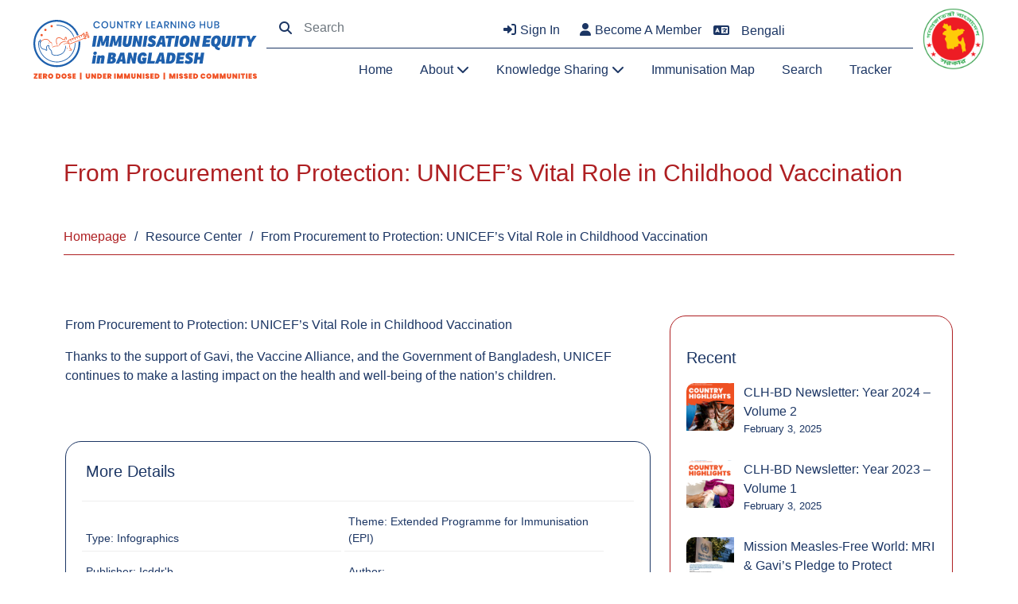

--- FILE ---
content_type: text/html; charset=UTF-8
request_url: https://clh-immunisation-bd.org/resource-center/from-procurement-to-protection-unicefs-vital-role-in-childhood-vaccination/
body_size: 17360
content:
<!doctype html>
<html lang="en-US">

<head>
	<meta charset="UTF-8">
	<meta http-equiv="X-UA-Compatible" content="IE=edge">
	<meta name="viewport" content="width=device-width, initial-scale=1.0">

			<link href="https://clh-immunisation-bd.org/wp-content/uploads/2023/04/icon.png" rel="icon">
		<link href="https://clh-immunisation-bd.org/wp-content/uploads/2023/04/icon.png" rel="apple-touch-icon">
		<meta name='robots' content='index, follow, max-image-preview:large, max-snippet:-1, max-video-preview:-1' />
<link rel="alternate" hreflang="bn" href="https://clh-immunisation-bd.org/bn/রিসোর্স/from-procurement-to-protection-unicefs-vital-role-in-childhood-vaccination/" />
<link rel="alternate" hreflang="en" href="https://clh-immunisation-bd.org/resource-center/from-procurement-to-protection-unicefs-vital-role-in-childhood-vaccination/" />
<link rel="alternate" hreflang="x-default" href="https://clh-immunisation-bd.org/resource-center/from-procurement-to-protection-unicefs-vital-role-in-childhood-vaccination/" />

	<!-- This site is optimized with the Yoast SEO plugin v24.9 - https://yoast.com/wordpress/plugins/seo/ -->
	<title>From Procurement to Protection: UNICEF&#039;s Vital Role in Childhood Vaccination - Country Learning Hub (CLH)</title>
	<link rel="canonical" href="https://clh-immunisation-bd.org/resource-center/from-procurement-to-protection-unicefs-vital-role-in-childhood-vaccination/" />
	<meta property="og:locale" content="en_US" />
	<meta property="og:type" content="article" />
	<meta property="og:title" content="From Procurement to Protection: UNICEF&#039;s Vital Role in Childhood Vaccination - Country Learning Hub (CLH)" />
	<meta property="og:description" content="From Procurement to Protection: UNICEF&#8217;s Vital Role in Childhood Vaccination Thanks to the support of Gavi, the Vaccine Alliance, and [&hellip;]" />
	<meta property="og:url" content="https://clh-immunisation-bd.org/resource-center/from-procurement-to-protection-unicefs-vital-role-in-childhood-vaccination/" />
	<meta property="og:site_name" content="Country Learning Hub (CLH)" />
	<meta property="article:publisher" content="https://www.facebook.com/gaviclhbd" />
	<meta property="og:image" content="https://clh-immunisation-bd.org/wp-content/uploads/2023/08/infographics-1-01.png" />
	<meta property="og:image:width" content="4000" />
	<meta property="og:image:height" content="4000" />
	<meta property="og:image:type" content="image/png" />
	<meta name="twitter:card" content="summary_large_image" />
	<meta name="twitter:site" content="@gaviclhbd" />
	<meta name="twitter:label1" content="Est. reading time" />
	<meta name="twitter:data1" content="1 minute" />
	<script type="application/ld+json" class="yoast-schema-graph">{"@context":"https://schema.org","@graph":[{"@type":"WebPage","@id":"https://clh-immunisation-bd.org/resource-center/from-procurement-to-protection-unicefs-vital-role-in-childhood-vaccination/","url":"https://clh-immunisation-bd.org/resource-center/from-procurement-to-protection-unicefs-vital-role-in-childhood-vaccination/","name":"From Procurement to Protection: UNICEF's Vital Role in Childhood Vaccination - Country Learning Hub (CLH)","isPartOf":{"@id":"https://clh-immunisation-bd.org/#website"},"primaryImageOfPage":{"@id":"https://clh-immunisation-bd.org/resource-center/from-procurement-to-protection-unicefs-vital-role-in-childhood-vaccination/#primaryimage"},"image":{"@id":"https://clh-immunisation-bd.org/resource-center/from-procurement-to-protection-unicefs-vital-role-in-childhood-vaccination/#primaryimage"},"thumbnailUrl":"https://i0.wp.com/clh-immunisation-bd.org/wp-content/uploads/2023/08/infographics-1-01.png?fit=4000%2C4000&ssl=1","datePublished":"2023-08-06T08:11:06+00:00","breadcrumb":{"@id":"https://clh-immunisation-bd.org/resource-center/from-procurement-to-protection-unicefs-vital-role-in-childhood-vaccination/#breadcrumb"},"inLanguage":"en-US","potentialAction":[{"@type":"ReadAction","target":["https://clh-immunisation-bd.org/resource-center/from-procurement-to-protection-unicefs-vital-role-in-childhood-vaccination/"]}]},{"@type":"ImageObject","inLanguage":"en-US","@id":"https://clh-immunisation-bd.org/resource-center/from-procurement-to-protection-unicefs-vital-role-in-childhood-vaccination/#primaryimage","url":"https://i0.wp.com/clh-immunisation-bd.org/wp-content/uploads/2023/08/infographics-1-01.png?fit=4000%2C4000&ssl=1","contentUrl":"https://i0.wp.com/clh-immunisation-bd.org/wp-content/uploads/2023/08/infographics-1-01.png?fit=4000%2C4000&ssl=1","width":4000,"height":4000},{"@type":"BreadcrumbList","@id":"https://clh-immunisation-bd.org/resource-center/from-procurement-to-protection-unicefs-vital-role-in-childhood-vaccination/#breadcrumb","itemListElement":[{"@type":"ListItem","position":1,"name":"Home","item":"https://clh-immunisation-bd.org/"},{"@type":"ListItem","position":2,"name":"Resource Center","item":"https://clh-immunisation-bd.org/resource-center/"},{"@type":"ListItem","position":3,"name":"From Procurement to Protection: UNICEF&#8217;s Vital Role in Childhood Vaccination"}]},{"@type":"WebSite","@id":"https://clh-immunisation-bd.org/#website","url":"https://clh-immunisation-bd.org/","name":"Country Learning Hub (CLH)","description":"The Country Learning Hub (CLH) for Immunisation Equity in Bangladesh","publisher":{"@id":"https://clh-immunisation-bd.org/#organization"},"potentialAction":[{"@type":"SearchAction","target":{"@type":"EntryPoint","urlTemplate":"https://clh-immunisation-bd.org/?s={search_term_string}"},"query-input":{"@type":"PropertyValueSpecification","valueRequired":true,"valueName":"search_term_string"}}],"inLanguage":"en-US"},{"@type":"Organization","@id":"https://clh-immunisation-bd.org/#organization","name":"Country Learning Hub (CLH)","url":"https://clh-immunisation-bd.org/","logo":{"@type":"ImageObject","inLanguage":"en-US","@id":"https://clh-immunisation-bd.org/#/schema/logo/image/","url":"https://i0.wp.com/clh-immunization-bd.org/wp-content/uploads/2023/03/logo-2-01.png?fit=2514%2C709&ssl=1","contentUrl":"https://i0.wp.com/clh-immunization-bd.org/wp-content/uploads/2023/03/logo-2-01.png?fit=2514%2C709&ssl=1","width":2514,"height":709,"caption":"Country Learning Hub (CLH)"},"image":{"@id":"https://clh-immunisation-bd.org/#/schema/logo/image/"},"sameAs":["https://www.facebook.com/gaviclhbd","https://x.com/gaviclhbd"]}]}</script>
	<!-- / Yoast SEO plugin. -->


<link rel='dns-prefetch' href='//stats.wp.com' />
<link rel='preconnect' href='//i0.wp.com' />
<link rel='preconnect' href='//c0.wp.com' />
<link rel="alternate" type="application/rss+xml" title="Country Learning Hub (CLH) &raquo; Feed" href="https://clh-immunisation-bd.org/feed/" />
<link rel="alternate" type="application/rss+xml" title="Country Learning Hub (CLH) &raquo; Comments Feed" href="https://clh-immunisation-bd.org/comments/feed/" />
<link rel="alternate" type="application/rss+xml" title="Country Learning Hub (CLH) &raquo; From Procurement to Protection: UNICEF&#8217;s Vital Role in Childhood Vaccination Comments Feed" href="https://clh-immunisation-bd.org/resource-center/from-procurement-to-protection-unicefs-vital-role-in-childhood-vaccination/feed/" />
<link rel="alternate" title="oEmbed (JSON)" type="application/json+oembed" href="https://clh-immunisation-bd.org/wp-json/oembed/1.0/embed?url=https%3A%2F%2Fclh-immunisation-bd.org%2Fresource-center%2Ffrom-procurement-to-protection-unicefs-vital-role-in-childhood-vaccination%2F" />
<link rel="alternate" title="oEmbed (XML)" type="text/xml+oembed" href="https://clh-immunisation-bd.org/wp-json/oembed/1.0/embed?url=https%3A%2F%2Fclh-immunisation-bd.org%2Fresource-center%2Ffrom-procurement-to-protection-unicefs-vital-role-in-childhood-vaccination%2F&#038;format=xml" />
<style id='wp-img-auto-sizes-contain-inline-css'>
img:is([sizes=auto i],[sizes^="auto," i]){contain-intrinsic-size:3000px 1500px}
/*# sourceURL=wp-img-auto-sizes-contain-inline-css */
</style>
<style id='classic-theme-styles-inline-css'>
/*! This file is auto-generated */
.wp-block-button__link{color:#fff;background-color:#32373c;border-radius:9999px;box-shadow:none;text-decoration:none;padding:calc(.667em + 2px) calc(1.333em + 2px);font-size:1.125em}.wp-block-file__button{background:#32373c;color:#fff;text-decoration:none}
/*# sourceURL=/wp-includes/css/classic-themes.min.css */
</style>
<style id='akismet-widget-style-inline-css'>

			.a-stats {
				--akismet-color-mid-green: #357b49;
				--akismet-color-white: #fff;
				--akismet-color-light-grey: #f6f7f7;

				max-width: 350px;
				width: auto;
			}

			.a-stats * {
				all: unset;
				box-sizing: border-box;
			}

			.a-stats strong {
				font-weight: 600;
			}

			.a-stats a.a-stats__link,
			.a-stats a.a-stats__link:visited,
			.a-stats a.a-stats__link:active {
				background: var(--akismet-color-mid-green);
				border: none;
				box-shadow: none;
				border-radius: 8px;
				color: var(--akismet-color-white);
				cursor: pointer;
				display: block;
				font-family: -apple-system, BlinkMacSystemFont, 'Segoe UI', 'Roboto', 'Oxygen-Sans', 'Ubuntu', 'Cantarell', 'Helvetica Neue', sans-serif;
				font-weight: 500;
				padding: 12px;
				text-align: center;
				text-decoration: none;
				transition: all 0.2s ease;
			}

			/* Extra specificity to deal with TwentyTwentyOne focus style */
			.widget .a-stats a.a-stats__link:focus {
				background: var(--akismet-color-mid-green);
				color: var(--akismet-color-white);
				text-decoration: none;
			}

			.a-stats a.a-stats__link:hover {
				filter: brightness(110%);
				box-shadow: 0 4px 12px rgba(0, 0, 0, 0.06), 0 0 2px rgba(0, 0, 0, 0.16);
			}

			.a-stats .count {
				color: var(--akismet-color-white);
				display: block;
				font-size: 1.5em;
				line-height: 1.4;
				padding: 0 13px;
				white-space: nowrap;
			}
		
/*# sourceURL=akismet-widget-style-inline-css */
</style>
<link rel='stylesheet' id='wp-block-library-css' href='https://c0.wp.com/c/6.9/wp-includes/css/dist/block-library/style.min.css' media='all' />
<style id='wp-block-image-inline-css'>
.wp-block-image>a,.wp-block-image>figure>a{display:inline-block}.wp-block-image img{box-sizing:border-box;height:auto;max-width:100%;vertical-align:bottom}@media not (prefers-reduced-motion){.wp-block-image img.hide{visibility:hidden}.wp-block-image img.show{animation:show-content-image .4s}}.wp-block-image[style*=border-radius] img,.wp-block-image[style*=border-radius]>a{border-radius:inherit}.wp-block-image.has-custom-border img{box-sizing:border-box}.wp-block-image.aligncenter{text-align:center}.wp-block-image.alignfull>a,.wp-block-image.alignwide>a{width:100%}.wp-block-image.alignfull img,.wp-block-image.alignwide img{height:auto;width:100%}.wp-block-image .aligncenter,.wp-block-image .alignleft,.wp-block-image .alignright,.wp-block-image.aligncenter,.wp-block-image.alignleft,.wp-block-image.alignright{display:table}.wp-block-image .aligncenter>figcaption,.wp-block-image .alignleft>figcaption,.wp-block-image .alignright>figcaption,.wp-block-image.aligncenter>figcaption,.wp-block-image.alignleft>figcaption,.wp-block-image.alignright>figcaption{caption-side:bottom;display:table-caption}.wp-block-image .alignleft{float:left;margin:.5em 1em .5em 0}.wp-block-image .alignright{float:right;margin:.5em 0 .5em 1em}.wp-block-image .aligncenter{margin-left:auto;margin-right:auto}.wp-block-image :where(figcaption){margin-bottom:1em;margin-top:.5em}.wp-block-image.is-style-circle-mask img{border-radius:9999px}@supports ((-webkit-mask-image:none) or (mask-image:none)) or (-webkit-mask-image:none){.wp-block-image.is-style-circle-mask img{border-radius:0;-webkit-mask-image:url('data:image/svg+xml;utf8,<svg viewBox="0 0 100 100" xmlns="http://www.w3.org/2000/svg"><circle cx="50" cy="50" r="50"/></svg>');mask-image:url('data:image/svg+xml;utf8,<svg viewBox="0 0 100 100" xmlns="http://www.w3.org/2000/svg"><circle cx="50" cy="50" r="50"/></svg>');mask-mode:alpha;-webkit-mask-position:center;mask-position:center;-webkit-mask-repeat:no-repeat;mask-repeat:no-repeat;-webkit-mask-size:contain;mask-size:contain}}:root :where(.wp-block-image.is-style-rounded img,.wp-block-image .is-style-rounded img){border-radius:9999px}.wp-block-image figure{margin:0}.wp-lightbox-container{display:flex;flex-direction:column;position:relative}.wp-lightbox-container img{cursor:zoom-in}.wp-lightbox-container img:hover+button{opacity:1}.wp-lightbox-container button{align-items:center;backdrop-filter:blur(16px) saturate(180%);background-color:#5a5a5a40;border:none;border-radius:4px;cursor:zoom-in;display:flex;height:20px;justify-content:center;opacity:0;padding:0;position:absolute;right:16px;text-align:center;top:16px;width:20px;z-index:100}@media not (prefers-reduced-motion){.wp-lightbox-container button{transition:opacity .2s ease}}.wp-lightbox-container button:focus-visible{outline:3px auto #5a5a5a40;outline:3px auto -webkit-focus-ring-color;outline-offset:3px}.wp-lightbox-container button:hover{cursor:pointer;opacity:1}.wp-lightbox-container button:focus{opacity:1}.wp-lightbox-container button:focus,.wp-lightbox-container button:hover,.wp-lightbox-container button:not(:hover):not(:active):not(.has-background){background-color:#5a5a5a40;border:none}.wp-lightbox-overlay{box-sizing:border-box;cursor:zoom-out;height:100vh;left:0;overflow:hidden;position:fixed;top:0;visibility:hidden;width:100%;z-index:100000}.wp-lightbox-overlay .close-button{align-items:center;cursor:pointer;display:flex;justify-content:center;min-height:40px;min-width:40px;padding:0;position:absolute;right:calc(env(safe-area-inset-right) + 16px);top:calc(env(safe-area-inset-top) + 16px);z-index:5000000}.wp-lightbox-overlay .close-button:focus,.wp-lightbox-overlay .close-button:hover,.wp-lightbox-overlay .close-button:not(:hover):not(:active):not(.has-background){background:none;border:none}.wp-lightbox-overlay .lightbox-image-container{height:var(--wp--lightbox-container-height);left:50%;overflow:hidden;position:absolute;top:50%;transform:translate(-50%,-50%);transform-origin:top left;width:var(--wp--lightbox-container-width);z-index:9999999999}.wp-lightbox-overlay .wp-block-image{align-items:center;box-sizing:border-box;display:flex;height:100%;justify-content:center;margin:0;position:relative;transform-origin:0 0;width:100%;z-index:3000000}.wp-lightbox-overlay .wp-block-image img{height:var(--wp--lightbox-image-height);min-height:var(--wp--lightbox-image-height);min-width:var(--wp--lightbox-image-width);width:var(--wp--lightbox-image-width)}.wp-lightbox-overlay .wp-block-image figcaption{display:none}.wp-lightbox-overlay button{background:none;border:none}.wp-lightbox-overlay .scrim{background-color:#fff;height:100%;opacity:.9;position:absolute;width:100%;z-index:2000000}.wp-lightbox-overlay.active{visibility:visible}@media not (prefers-reduced-motion){.wp-lightbox-overlay.active{animation:turn-on-visibility .25s both}.wp-lightbox-overlay.active img{animation:turn-on-visibility .35s both}.wp-lightbox-overlay.show-closing-animation:not(.active){animation:turn-off-visibility .35s both}.wp-lightbox-overlay.show-closing-animation:not(.active) img{animation:turn-off-visibility .25s both}.wp-lightbox-overlay.zoom.active{animation:none;opacity:1;visibility:visible}.wp-lightbox-overlay.zoom.active .lightbox-image-container{animation:lightbox-zoom-in .4s}.wp-lightbox-overlay.zoom.active .lightbox-image-container img{animation:none}.wp-lightbox-overlay.zoom.active .scrim{animation:turn-on-visibility .4s forwards}.wp-lightbox-overlay.zoom.show-closing-animation:not(.active){animation:none}.wp-lightbox-overlay.zoom.show-closing-animation:not(.active) .lightbox-image-container{animation:lightbox-zoom-out .4s}.wp-lightbox-overlay.zoom.show-closing-animation:not(.active) .lightbox-image-container img{animation:none}.wp-lightbox-overlay.zoom.show-closing-animation:not(.active) .scrim{animation:turn-off-visibility .4s forwards}}@keyframes show-content-image{0%{visibility:hidden}99%{visibility:hidden}to{visibility:visible}}@keyframes turn-on-visibility{0%{opacity:0}to{opacity:1}}@keyframes turn-off-visibility{0%{opacity:1;visibility:visible}99%{opacity:0;visibility:visible}to{opacity:0;visibility:hidden}}@keyframes lightbox-zoom-in{0%{transform:translate(calc((-100vw + var(--wp--lightbox-scrollbar-width))/2 + var(--wp--lightbox-initial-left-position)),calc(-50vh + var(--wp--lightbox-initial-top-position))) scale(var(--wp--lightbox-scale))}to{transform:translate(-50%,-50%) scale(1)}}@keyframes lightbox-zoom-out{0%{transform:translate(-50%,-50%) scale(1);visibility:visible}99%{visibility:visible}to{transform:translate(calc((-100vw + var(--wp--lightbox-scrollbar-width))/2 + var(--wp--lightbox-initial-left-position)),calc(-50vh + var(--wp--lightbox-initial-top-position))) scale(var(--wp--lightbox-scale));visibility:hidden}}
/*# sourceURL=https://c0.wp.com/c/6.9/wp-includes/blocks/image/style.min.css */
</style>
<style id='wp-block-columns-inline-css'>
.wp-block-columns{box-sizing:border-box;display:flex;flex-wrap:wrap!important}@media (min-width:782px){.wp-block-columns{flex-wrap:nowrap!important}}.wp-block-columns{align-items:normal!important}.wp-block-columns.are-vertically-aligned-top{align-items:flex-start}.wp-block-columns.are-vertically-aligned-center{align-items:center}.wp-block-columns.are-vertically-aligned-bottom{align-items:flex-end}@media (max-width:781px){.wp-block-columns:not(.is-not-stacked-on-mobile)>.wp-block-column{flex-basis:100%!important}}@media (min-width:782px){.wp-block-columns:not(.is-not-stacked-on-mobile)>.wp-block-column{flex-basis:0;flex-grow:1}.wp-block-columns:not(.is-not-stacked-on-mobile)>.wp-block-column[style*=flex-basis]{flex-grow:0}}.wp-block-columns.is-not-stacked-on-mobile{flex-wrap:nowrap!important}.wp-block-columns.is-not-stacked-on-mobile>.wp-block-column{flex-basis:0;flex-grow:1}.wp-block-columns.is-not-stacked-on-mobile>.wp-block-column[style*=flex-basis]{flex-grow:0}:where(.wp-block-columns){margin-bottom:1.75em}:where(.wp-block-columns.has-background){padding:1.25em 2.375em}.wp-block-column{flex-grow:1;min-width:0;overflow-wrap:break-word;word-break:break-word}.wp-block-column.is-vertically-aligned-top{align-self:flex-start}.wp-block-column.is-vertically-aligned-center{align-self:center}.wp-block-column.is-vertically-aligned-bottom{align-self:flex-end}.wp-block-column.is-vertically-aligned-stretch{align-self:stretch}.wp-block-column.is-vertically-aligned-bottom,.wp-block-column.is-vertically-aligned-center,.wp-block-column.is-vertically-aligned-top{width:100%}
/*# sourceURL=https://c0.wp.com/c/6.9/wp-includes/blocks/columns/style.min.css */
</style>
<style id='wp-block-paragraph-inline-css'>
.is-small-text{font-size:.875em}.is-regular-text{font-size:1em}.is-large-text{font-size:2.25em}.is-larger-text{font-size:3em}.has-drop-cap:not(:focus):first-letter{float:left;font-size:8.4em;font-style:normal;font-weight:100;line-height:.68;margin:.05em .1em 0 0;text-transform:uppercase}body.rtl .has-drop-cap:not(:focus):first-letter{float:none;margin-left:.1em}p.has-drop-cap.has-background{overflow:hidden}:root :where(p.has-background){padding:1.25em 2.375em}:where(p.has-text-color:not(.has-link-color)) a{color:inherit}p.has-text-align-left[style*="writing-mode:vertical-lr"],p.has-text-align-right[style*="writing-mode:vertical-rl"]{rotate:180deg}
/*# sourceURL=https://c0.wp.com/c/6.9/wp-includes/blocks/paragraph/style.min.css */
</style>
<style id='wp-block-spacer-inline-css'>
.wp-block-spacer{clear:both}
/*# sourceURL=https://c0.wp.com/c/6.9/wp-includes/blocks/spacer/style.min.css */
</style>
<style id='global-styles-inline-css'>
:root{--wp--preset--aspect-ratio--square: 1;--wp--preset--aspect-ratio--4-3: 4/3;--wp--preset--aspect-ratio--3-4: 3/4;--wp--preset--aspect-ratio--3-2: 3/2;--wp--preset--aspect-ratio--2-3: 2/3;--wp--preset--aspect-ratio--16-9: 16/9;--wp--preset--aspect-ratio--9-16: 9/16;--wp--preset--color--black: #000000;--wp--preset--color--cyan-bluish-gray: #abb8c3;--wp--preset--color--white: #ffffff;--wp--preset--color--pale-pink: #f78da7;--wp--preset--color--vivid-red: #cf2e2e;--wp--preset--color--luminous-vivid-orange: #ff6900;--wp--preset--color--luminous-vivid-amber: #fcb900;--wp--preset--color--light-green-cyan: #7bdcb5;--wp--preset--color--vivid-green-cyan: #00d084;--wp--preset--color--pale-cyan-blue: #8ed1fc;--wp--preset--color--vivid-cyan-blue: #0693e3;--wp--preset--color--vivid-purple: #9b51e0;--wp--preset--gradient--vivid-cyan-blue-to-vivid-purple: linear-gradient(135deg,rgb(6,147,227) 0%,rgb(155,81,224) 100%);--wp--preset--gradient--light-green-cyan-to-vivid-green-cyan: linear-gradient(135deg,rgb(122,220,180) 0%,rgb(0,208,130) 100%);--wp--preset--gradient--luminous-vivid-amber-to-luminous-vivid-orange: linear-gradient(135deg,rgb(252,185,0) 0%,rgb(255,105,0) 100%);--wp--preset--gradient--luminous-vivid-orange-to-vivid-red: linear-gradient(135deg,rgb(255,105,0) 0%,rgb(207,46,46) 100%);--wp--preset--gradient--very-light-gray-to-cyan-bluish-gray: linear-gradient(135deg,rgb(238,238,238) 0%,rgb(169,184,195) 100%);--wp--preset--gradient--cool-to-warm-spectrum: linear-gradient(135deg,rgb(74,234,220) 0%,rgb(151,120,209) 20%,rgb(207,42,186) 40%,rgb(238,44,130) 60%,rgb(251,105,98) 80%,rgb(254,248,76) 100%);--wp--preset--gradient--blush-light-purple: linear-gradient(135deg,rgb(255,206,236) 0%,rgb(152,150,240) 100%);--wp--preset--gradient--blush-bordeaux: linear-gradient(135deg,rgb(254,205,165) 0%,rgb(254,45,45) 50%,rgb(107,0,62) 100%);--wp--preset--gradient--luminous-dusk: linear-gradient(135deg,rgb(255,203,112) 0%,rgb(199,81,192) 50%,rgb(65,88,208) 100%);--wp--preset--gradient--pale-ocean: linear-gradient(135deg,rgb(255,245,203) 0%,rgb(182,227,212) 50%,rgb(51,167,181) 100%);--wp--preset--gradient--electric-grass: linear-gradient(135deg,rgb(202,248,128) 0%,rgb(113,206,126) 100%);--wp--preset--gradient--midnight: linear-gradient(135deg,rgb(2,3,129) 0%,rgb(40,116,252) 100%);--wp--preset--font-size--small: 13px;--wp--preset--font-size--medium: 20px;--wp--preset--font-size--large: 36px;--wp--preset--font-size--x-large: 42px;--wp--preset--spacing--20: 0.44rem;--wp--preset--spacing--30: 0.67rem;--wp--preset--spacing--40: 1rem;--wp--preset--spacing--50: 1.5rem;--wp--preset--spacing--60: 2.25rem;--wp--preset--spacing--70: 3.38rem;--wp--preset--spacing--80: 5.06rem;--wp--preset--shadow--natural: 6px 6px 9px rgba(0, 0, 0, 0.2);--wp--preset--shadow--deep: 12px 12px 50px rgba(0, 0, 0, 0.4);--wp--preset--shadow--sharp: 6px 6px 0px rgba(0, 0, 0, 0.2);--wp--preset--shadow--outlined: 6px 6px 0px -3px rgb(255, 255, 255), 6px 6px rgb(0, 0, 0);--wp--preset--shadow--crisp: 6px 6px 0px rgb(0, 0, 0);}:where(.is-layout-flex){gap: 0.5em;}:where(.is-layout-grid){gap: 0.5em;}body .is-layout-flex{display: flex;}.is-layout-flex{flex-wrap: wrap;align-items: center;}.is-layout-flex > :is(*, div){margin: 0;}body .is-layout-grid{display: grid;}.is-layout-grid > :is(*, div){margin: 0;}:where(.wp-block-columns.is-layout-flex){gap: 2em;}:where(.wp-block-columns.is-layout-grid){gap: 2em;}:where(.wp-block-post-template.is-layout-flex){gap: 1.25em;}:where(.wp-block-post-template.is-layout-grid){gap: 1.25em;}.has-black-color{color: var(--wp--preset--color--black) !important;}.has-cyan-bluish-gray-color{color: var(--wp--preset--color--cyan-bluish-gray) !important;}.has-white-color{color: var(--wp--preset--color--white) !important;}.has-pale-pink-color{color: var(--wp--preset--color--pale-pink) !important;}.has-vivid-red-color{color: var(--wp--preset--color--vivid-red) !important;}.has-luminous-vivid-orange-color{color: var(--wp--preset--color--luminous-vivid-orange) !important;}.has-luminous-vivid-amber-color{color: var(--wp--preset--color--luminous-vivid-amber) !important;}.has-light-green-cyan-color{color: var(--wp--preset--color--light-green-cyan) !important;}.has-vivid-green-cyan-color{color: var(--wp--preset--color--vivid-green-cyan) !important;}.has-pale-cyan-blue-color{color: var(--wp--preset--color--pale-cyan-blue) !important;}.has-vivid-cyan-blue-color{color: var(--wp--preset--color--vivid-cyan-blue) !important;}.has-vivid-purple-color{color: var(--wp--preset--color--vivid-purple) !important;}.has-black-background-color{background-color: var(--wp--preset--color--black) !important;}.has-cyan-bluish-gray-background-color{background-color: var(--wp--preset--color--cyan-bluish-gray) !important;}.has-white-background-color{background-color: var(--wp--preset--color--white) !important;}.has-pale-pink-background-color{background-color: var(--wp--preset--color--pale-pink) !important;}.has-vivid-red-background-color{background-color: var(--wp--preset--color--vivid-red) !important;}.has-luminous-vivid-orange-background-color{background-color: var(--wp--preset--color--luminous-vivid-orange) !important;}.has-luminous-vivid-amber-background-color{background-color: var(--wp--preset--color--luminous-vivid-amber) !important;}.has-light-green-cyan-background-color{background-color: var(--wp--preset--color--light-green-cyan) !important;}.has-vivid-green-cyan-background-color{background-color: var(--wp--preset--color--vivid-green-cyan) !important;}.has-pale-cyan-blue-background-color{background-color: var(--wp--preset--color--pale-cyan-blue) !important;}.has-vivid-cyan-blue-background-color{background-color: var(--wp--preset--color--vivid-cyan-blue) !important;}.has-vivid-purple-background-color{background-color: var(--wp--preset--color--vivid-purple) !important;}.has-black-border-color{border-color: var(--wp--preset--color--black) !important;}.has-cyan-bluish-gray-border-color{border-color: var(--wp--preset--color--cyan-bluish-gray) !important;}.has-white-border-color{border-color: var(--wp--preset--color--white) !important;}.has-pale-pink-border-color{border-color: var(--wp--preset--color--pale-pink) !important;}.has-vivid-red-border-color{border-color: var(--wp--preset--color--vivid-red) !important;}.has-luminous-vivid-orange-border-color{border-color: var(--wp--preset--color--luminous-vivid-orange) !important;}.has-luminous-vivid-amber-border-color{border-color: var(--wp--preset--color--luminous-vivid-amber) !important;}.has-light-green-cyan-border-color{border-color: var(--wp--preset--color--light-green-cyan) !important;}.has-vivid-green-cyan-border-color{border-color: var(--wp--preset--color--vivid-green-cyan) !important;}.has-pale-cyan-blue-border-color{border-color: var(--wp--preset--color--pale-cyan-blue) !important;}.has-vivid-cyan-blue-border-color{border-color: var(--wp--preset--color--vivid-cyan-blue) !important;}.has-vivid-purple-border-color{border-color: var(--wp--preset--color--vivid-purple) !important;}.has-vivid-cyan-blue-to-vivid-purple-gradient-background{background: var(--wp--preset--gradient--vivid-cyan-blue-to-vivid-purple) !important;}.has-light-green-cyan-to-vivid-green-cyan-gradient-background{background: var(--wp--preset--gradient--light-green-cyan-to-vivid-green-cyan) !important;}.has-luminous-vivid-amber-to-luminous-vivid-orange-gradient-background{background: var(--wp--preset--gradient--luminous-vivid-amber-to-luminous-vivid-orange) !important;}.has-luminous-vivid-orange-to-vivid-red-gradient-background{background: var(--wp--preset--gradient--luminous-vivid-orange-to-vivid-red) !important;}.has-very-light-gray-to-cyan-bluish-gray-gradient-background{background: var(--wp--preset--gradient--very-light-gray-to-cyan-bluish-gray) !important;}.has-cool-to-warm-spectrum-gradient-background{background: var(--wp--preset--gradient--cool-to-warm-spectrum) !important;}.has-blush-light-purple-gradient-background{background: var(--wp--preset--gradient--blush-light-purple) !important;}.has-blush-bordeaux-gradient-background{background: var(--wp--preset--gradient--blush-bordeaux) !important;}.has-luminous-dusk-gradient-background{background: var(--wp--preset--gradient--luminous-dusk) !important;}.has-pale-ocean-gradient-background{background: var(--wp--preset--gradient--pale-ocean) !important;}.has-electric-grass-gradient-background{background: var(--wp--preset--gradient--electric-grass) !important;}.has-midnight-gradient-background{background: var(--wp--preset--gradient--midnight) !important;}.has-small-font-size{font-size: var(--wp--preset--font-size--small) !important;}.has-medium-font-size{font-size: var(--wp--preset--font-size--medium) !important;}.has-large-font-size{font-size: var(--wp--preset--font-size--large) !important;}.has-x-large-font-size{font-size: var(--wp--preset--font-size--x-large) !important;}
:where(.wp-block-columns.is-layout-flex){gap: 2em;}:where(.wp-block-columns.is-layout-grid){gap: 2em;}
/*# sourceURL=global-styles-inline-css */
</style>
<style id='core-block-supports-inline-css'>
.wp-container-core-columns-is-layout-9d6595d7{flex-wrap:nowrap;}
/*# sourceURL=core-block-supports-inline-css */
</style>

<link rel='stylesheet' id='wpo_min-header-1-css' href='https://clh-immunisation-bd.org/wp-content/cache/wpo-minify/1767001762/assets/wpo-minify-header-92cf6cee.min.css' media='all' />
<!--n2css--><!--n2js--><script src="https://c0.wp.com/c/6.9/wp-includes/js/jquery/jquery.min.js" id="jquery-core-js"></script>
<script src="https://c0.wp.com/c/6.9/wp-includes/js/jquery/jquery-migrate.min.js" id="jquery-migrate-js"></script>
<script id="wpo_min-header-0-js-extra">
var wpml_cookies = {"wp-wpml_current_language":{"value":"en","expires":1,"path":"/"}};
var wpml_cookies = {"wp-wpml_current_language":{"value":"en","expires":1,"path":"/"}};
//# sourceURL=wpo_min-header-0-js-extra
</script>
<script src="https://clh-immunisation-bd.org/wp-content/cache/wpo-minify/1767001762/assets/wpo-minify-header-51ce0673.min.js" id="wpo_min-header-0-js" defer data-wp-strategy="defer"></script>
<script id="wpo_min-header-3-js-extra">
var bwg_objectsL10n = {"bwg_field_required":"field is required.","bwg_mail_validation":"This is not a valid email address.","bwg_search_result":"There are no images matching your search.","bwg_select_tag":"Select Tag","bwg_order_by":"Order By","bwg_search":"Search","bwg_show_ecommerce":"Show Ecommerce","bwg_hide_ecommerce":"Hide Ecommerce","bwg_show_comments":"Show Comments","bwg_hide_comments":"Hide Comments","bwg_restore":"Restore","bwg_maximize":"Maximize","bwg_fullscreen":"Fullscreen","bwg_exit_fullscreen":"Exit Fullscreen","bwg_search_tag":"SEARCH...","bwg_tag_no_match":"No tags found","bwg_all_tags_selected":"All tags selected","bwg_tags_selected":"tags selected","play":"Play","pause":"Pause","is_pro":"","bwg_play":"Play","bwg_pause":"Pause","bwg_hide_info":"Hide info","bwg_show_info":"Show info","bwg_hide_rating":"Hide rating","bwg_show_rating":"Show rating","ok":"Ok","cancel":"Cancel","select_all":"Select all","lazy_load":"0","lazy_loader":"https://clh-immunisation-bd.org/wp-content/plugins/photo-gallery/images/ajax_loader.png","front_ajax":"0","bwg_tag_see_all":"see all tags","bwg_tag_see_less":"see less tags"};
//# sourceURL=wpo_min-header-3-js-extra
</script>
<script defer src="https://clh-immunisation-bd.org/wp-content/cache/wpo-minify/1767001762/assets/wpo-minify-header-f3c85325.min.js" id="wpo_min-header-3-js"></script>
<link rel="https://api.w.org/" href="https://clh-immunisation-bd.org/wp-json/" /><link rel="EditURI" type="application/rsd+xml" title="RSD" href="https://clh-immunisation-bd.org/xmlrpc.php?rsd" />
<meta name="generator" content="WordPress 6.9" />
<link rel='shortlink' href='https://clh-immunisation-bd.org/?p=1837' />
<meta name="generator" content="WPML ver:4.6.10 stt:64,1;" />
<meta name="generator" content="Redux 4.3.24" />	<style>img#wpstats{display:none}</style>
		<style id="uagb-style-frontend-1837">.uag-blocks-common-selector{z-index:var(--z-index-desktop) !important}@media (max-width: 976px){.uag-blocks-common-selector{z-index:var(--z-index-tablet) !important}}@media (max-width: 767px){.uag-blocks-common-selector{z-index:var(--z-index-mobile) !important}}
</style><link rel="icon" href="https://i0.wp.com/clh-immunisation-bd.org/wp-content/uploads/2023/04/341017972_221341357151348_5652615899750625143_n.jpeg?fit=32%2C32&#038;ssl=1" sizes="32x32" />
<link rel="icon" href="https://i0.wp.com/clh-immunisation-bd.org/wp-content/uploads/2023/04/341017972_221341357151348_5652615899750625143_n.jpeg?fit=192%2C192&#038;ssl=1" sizes="192x192" />
<link rel="apple-touch-icon" href="https://i0.wp.com/clh-immunisation-bd.org/wp-content/uploads/2023/04/341017972_221341357151348_5652615899750625143_n.jpeg?fit=180%2C180&#038;ssl=1" />
<meta name="msapplication-TileImage" content="https://i0.wp.com/clh-immunisation-bd.org/wp-content/uploads/2023/04/341017972_221341357151348_5652615899750625143_n.jpeg?fit=270%2C270&#038;ssl=1" />
	<style>
.slider_info {
    background: #fff;
}

header.header_area {
    background: #fff;
}

iframe#\:1\.container {
    display: none!important;
}


</style>
 
<script async src="https://www.googletagmanager.com/gtag/js?id=G-F0V0Q5LT3H"></script>
<script>
  window.dataLayer = window.dataLayer || [];
  function gtag(){dataLayer.push(arguments);}
  gtag('js', new Date());

  gtag('config', 'G-F0V0Q5LT3H');
</script><link rel='stylesheet' id='redux-custom-fonts-css-css' href='//clh-immunisation-bd.org/wp-content/uploads/redux/custom-fonts/fonts.css' media='all' />
<link rel='stylesheet' id='wpo_min-footer-0-css' href='https://clh-immunisation-bd.org/wp-content/cache/wpo-minify/1767001762/assets/wpo-minify-footer-7fd2209a.min.css' media='all' />
</head>

<body class="wp-singular resource-center-template-default single single-resource-center postid-1837 wp-theme-clh cbxwpbookmark-default user-registration-page no-sidebar" onclick="clh_autocomplete_search_close()">
	<div class="">
				<header class="header_area">
			<div class="container-fluid">
				<div class="row">
					<div class="col-md-3 col-sm-12 col-xs-12 header_left">
													<a href="https://clh-immunisation-bd.org" class="clh_logo"><img src="https://clh-immunisation-bd.org/wp-content/uploads/2023/04/new-logo.svg" alt="Country Learning Hub (CLH)"></a>
												<a href="https://dghs.gov.bd/" class="clh_logo d-none   d-xs-block" target="_blank"><img src="https://clh-immunisation-bd.org/wp-content/uploads/2023/01/bdgov-2.png" alt="Country Learning Hub (CLH)"></a> 
					</div>
					<div class="col-md-8 col-sm-12 col-xs-11 header_right">
						<div class="row d-flex align-items-end justify-content-end search_and_link">

							<div class="col-md-4 col-sm-6 col-6">
								<div class="header_search">
									<i class="fas fa-search"></i> <input type="text" class="form-control" id="header_search" onkeyup="clh_autocomplete_search()" placeholder="Search" />
									<div id="search_data"></div>
								</div>
							</div>

							<div class="col-md-8 col-sm-6 col-6">
								<ul class="header_auth_links">
																			<li><a href="https://clh-immunisation-bd.org/my-account"><i class="fas fa-sign-in-alt"></i><span class="h_link_text">Sign In</span></a></li>
										<li><a href="https://clh-immunisation-bd.org/register"><i class="fas fa-user"></i><span class="h_link_text">Become a Member</span></a></li>
																												<li><i class="fas fa-language"></i> 
<div class="wpml-ls-statics-shortcode_actions wpml-ls wpml-ls-legacy-list-horizontal">
	<ul><li class="wpml-ls-slot-shortcode_actions wpml-ls-item wpml-ls-item-bn wpml-ls-first-item wpml-ls-last-item wpml-ls-item-legacy-list-horizontal">
				<a href="https://clh-immunisation-bd.org/bn/রিসোর্স/from-procurement-to-protection-unicefs-vital-role-in-childhood-vaccination/" class="wpml-ls-link">
                    <span class="wpml-ls-display">Bengali</span></a>
			</li></ul>
</div>
</li>
																	</ul>
							</div>
						</div>
						<div class="row">
							<div class="col-md-12 col-sm-12 col-xs-12">
								<div class="menu_wrapper">
									<div class="menu-main-menu-container"><ul id="menu-main-menu" class="menu"><li id="menu-item-1508" class="menu-item menu-item-type-post_type menu-item-object-page menu-item-home menu-item-1508"><a href="https://clh-immunisation-bd.org/">Home</a></li>
<li id="menu-item-1507" class="menu-item menu-item-type-post_type menu-item-object-page menu-item-has-children menu-item-1507"><a href="https://clh-immunisation-bd.org/about/">About <i class="fa-solid fa-chevron-down"></i></a>
<ul class="sub-menu">
	<li id="menu-item-1131" class="menu-item menu-item-type-custom menu-item-object-custom menu-item-has-children menu-item-1131"><a href="#">Teams <i class="fa-solid fa-chevron-down"></i></a>
	<ul class="sub-menu">
		<li id="menu-item-1503" class="menu-item menu-item-type-post_type menu-item-object-page menu-item-1503"><a href="https://clh-immunisation-bd.org/study-team-members/">Study team members</a></li>
		<li id="menu-item-1504" class="menu-item menu-item-type-post_type menu-item-object-page menu-item-1504"><a href="https://clh-immunisation-bd.org/monitoring-committee/">Monitoring Committee</a></li>
	</ul>
</li>
</ul>
</li>
<li id="menu-item-44" class="menu-item menu-item-type-custom menu-item-object-custom menu-item-has-children menu-item-44"><a href="#">Knowledge Sharing <i class="fa-solid fa-chevron-down"></i></a>
<ul class="sub-menu">
	<li id="menu-item-1561" class="menu-item menu-item-type-custom menu-item-object-custom menu-item-1561"><a href="https://clh-immunisation-bd.org/features/">Features</a></li>
	<li id="menu-item-45" class="menu-item menu-item-type-custom menu-item-object-custom menu-item-45"><a href="https://clh-immunisation-bd.org/resource-center">Resource Center</a></li>
	<li id="menu-item-46" class="menu-item menu-item-type-custom menu-item-object-custom menu-item-46"><a href="https://clh-immunisation-bd.org/e-library">Research &#038; Publication</a></li>
	<li id="menu-item-2282" class="menu-item menu-item-type-post_type menu-item-object-page menu-item-2282"><a href="https://clh-immunisation-bd.org/animations/">Animations</a></li>
	<li id="menu-item-47" class="menu-item menu-item-type-custom menu-item-object-custom menu-item-47"><a href="https://clh-immunisation-bd.org/blogs">Blogs</a></li>
	<li id="menu-item-48" class="menu-item menu-item-type-custom menu-item-object-custom menu-item-48"><a href="https://clh-immunisation-bd.org/news">News</a></li>
	<li id="menu-item-49" class="menu-item menu-item-type-custom menu-item-object-custom menu-item-49"><a href="https://clh-immunisation-bd.org/events">Events</a></li>
	<li id="menu-item-50" class="menu-item menu-item-type-custom menu-item-object-custom menu-item-50"><a href="https://clh-immunisation-bd.org/galleries">Gallery</a></li>
</ul>
</li>
<li id="menu-item-1506" class="menu-item menu-item-type-post_type menu-item-object-page menu-item-1506"><a href="https://clh-immunisation-bd.org/immunisation-map/">Immunisation Map</a></li>
<li id="menu-item-1525" class="menu-item menu-item-type-post_type menu-item-object-page menu-item-1525"><a href="https://clh-immunisation-bd.org/search/">Search</a></li>
<li id="menu-item-1771" class="menu-item menu-item-type-custom menu-item-object-custom menu-item-1771"><a target="_blank" href="https://clh-immunisation-bd.org/activity_tracker.html">Tracker</a></li>
</ul></div>								</div>
							</div>
						</div>
					</div>
					
					<div class="col-md-1 col-sm-12 col-xs-1 header_left d-none d-sm-block d-md-block d-xl-block">
						 
							<a href="https://dghs.gov.bd/" class="clh_logo"><img src="https://clh-immunisation-bd.org/wp-content/uploads/2023/01/bdgov-2.png" alt="Country Learning Hub (CLH)"></a> 
					</div>
				</div>
			</div>
		</header><div class="page_header red container">
    <!-- Display The Breadcrumbs -->
    <div class=" row align-items-center">
        <div class="col-md-12">
            <div class="section_title_area_1">
                <h2>From Procurement to Protection: UNICEF&#8217;s Vital Role in Childhood Vaccination</h2>
            </div>
        </div>
        <div class="col-md-12">
            <ul class="breadcrumb">
                <li><a href="https://clh-immunisation-bd.org">Homepage</a></li>
                <li><span> / </span></li>
                <li><a href="https://clh-immunisation-bd.org/resource-center">Resource Center</a></li>
                <li><span> / </span></li>
                <li><a href="#">From Procurement to Protection: UNICEF&#8217;s Vital Role in Childhood Vaccination</a></li>
            </ul>
        </div>
    </div>
</div>

<div class="container single_page_content red">
    <div class="row">
        <div class="col-md-8 col-sm-8 col-xs-12">
            <div class="single_content_wrapper">
                <div class="single_details">
                    <p>From Procurement to Protection: UNICEF&#8217;s Vital Role in Childhood Vaccination</p>
<p>Thanks to the support of Gavi, the Vaccine Alliance, and the Government of Bangladesh, UNICEF continues to make a lasting impact on the health and well-being of the nation&#8217;s children.</p>
<p>&nbsp;</p>
                </div>

                <div class="more_details">
                    <div class="row">
                        <div class="col-md-12 col-sm-12 col-12">

                            <ul class="single_more_info">
                                <li>
                                    <h4>More Details</h4>
                                </li>
                                <li><span>Type: </span>Infographics</li>
                                <li><span>Theme: </span>Extended Programme for Immunisation (EPI)</li>
                                <li><span>Publisher: </span>Icddr'b</li>
                                <li><span>Author: </span></li>
                                <li><span>Language: </span>English</li>
                                <li><span>Country: </span>Bangladesh</li>
                                <li><span>Location: </span>Bangladesh</li>

                            </ul>
                        </div>
                    </div>
                </div>

                <div class="tag_clouds">
                    <a href="https://clh-immunisation-bd.org/tags/epi/">EPI</a><a href="https://clh-immunisation-bd.org/tags/gavi/">Gavi</a><a href="https://clh-immunisation-bd.org/tags/icddr-b/">icddr b</a><a href="https://clh-immunisation-bd.org/tags/resource/">Resource</a>
                </div>
                <div class="single_share_wrapper">
                    <strong>Share:</strong>
                    <a target="_blank" href="https://twitter.com/intent/tweet?url=https://clh-immunisation-bd.org/resource-center/from-procurement-to-protection-unicefs-vital-role-in-childhood-vaccination/" class="btn btn-redes btn-sm">
                        <i class="fa-brands fa-twitter"></i>
                    </a>
                    <a target="_blank" href="https://www.facebook.com/sharer/sharer.php?u=https://clh-immunisation-bd.org/resource-center/from-procurement-to-protection-unicefs-vital-role-in-childhood-vaccination/" class="btn btn-redes btn-sm">
                        <i class="fa-brands fa-facebook"></i>
                    </a>
                    <a target="_blank" href="https://www.linkedin.com/shareArticle?mini=true&url=https://clh-immunisation-bd.org/resource-center/from-procurement-to-protection-unicefs-vital-role-in-childhood-vaccination/" class="btn btn-redes btn-sm">
                        <i class="fa-brands fa-linkedin"></i>
                    </a>
                    <a target="_blank" href="https://api.whatsapp.com/send?text=https://clh-immunisation-bd.org/resource-center/from-procurement-to-protection-unicefs-vital-role-in-childhood-vaccination/" class="btn btn-redes btn-sm">
                        <i class="fa-brands fa-whatsapp"></i>
                    </a>
                </div>
                                    <div class="single_post_comment">
                        
<div id="comments" class="comments-area">

		<div id="respond" class="comment-respond">
		<h3 id="reply-title" class="comment-reply-title">Leave a Reply <small><a rel="nofollow" id="cancel-comment-reply-link" href="/resource-center/from-procurement-to-protection-unicefs-vital-role-in-childhood-vaccination/#respond" style="display:none;">Cancel reply</a></small></h3><form action="https://clh-immunisation-bd.org/wp-comments-post.php" method="post" id="commentform" class="comment-form"><p class="comment-notes"><span id="email-notes">Your email address will not be published.</span> <span class="required-field-message">Required fields are marked <span class="required">*</span></span></p><p class="comment-form-comment"><label for="comment">Comment <span class="required">*</span></label> <textarea id="comment" name="comment" cols="45" rows="8" maxlength="65525" required></textarea></p><input name="wpml_language_code" type="hidden" value="en" /><p class="comment-form-author"><label for="author">Name <span class="required">*</span></label> <input id="author" name="author" type="text" value="" size="30" maxlength="245" autocomplete="name" required /></p>
<p class="comment-form-email"><label for="email">Email <span class="required">*</span></label> <input id="email" name="email" type="email" value="" size="30" maxlength="100" aria-describedby="email-notes" autocomplete="email" required /></p>
<p class="comment-form-url"><label for="url">Website</label> <input id="url" name="url" type="url" value="" size="30" maxlength="200" autocomplete="url" /></p>
<p class="comment-form-cookies-consent"><input id="wp-comment-cookies-consent" name="wp-comment-cookies-consent" type="checkbox" value="yes" /> <label for="wp-comment-cookies-consent">Save my name, email, and website in this browser for the next time I comment.</label></p>
<p class="form-submit"><input name="submit" type="submit" id="submit" class="submit" value="Post Comment" /> <input type='hidden' name='comment_post_ID' value='1837' id='comment_post_ID' />
<input type='hidden' name='comment_parent' id='comment_parent' value='0' />
</p><p style="display: none;"><input type="hidden" id="akismet_comment_nonce" name="akismet_comment_nonce" value="5edd5a8dae" /></p><p style="display: none !important;" class="akismet-fields-container" data-prefix="ak_"><label>&#916;<textarea name="ak_hp_textarea" cols="45" rows="8" maxlength="100"></textarea></label><input type="hidden" id="ak_js_1" name="ak_js" value="126"/><script>document.getElementById( "ak_js_1" ).setAttribute( "value", ( new Date() ).getTime() );</script></p></form>	</div><!-- #respond -->
	<p class="akismet_comment_form_privacy_notice">This site uses Akismet to reduce spam. <a href="https://akismet.com/privacy/" target="_blank" rel="nofollow noopener">Learn how your comment data is processed.</a></p>
</div><!-- #comments -->                    </div>
                
            </div>
        </div>
        <div class="col-md-4 col-sm-4 col-xs-12">
            <div class="sidebar_wrapper">
                <h2>Recent</h2><div class="srpw-block srpw-default-style "><style>.srpw-img {
width: 60px;
height: 60px;
}</style><ul class="srpw-ul"><li class="srpw-li srpw-clearfix"><a class="srpw-img srpw-alignleft" href="https://clh-immunisation-bd.org/resource-center/clh-bd-newsletter-year-2024-volume-2/" target="_self"><img width="150" height="150" src="https://i0.wp.com/clh-immunisation-bd.org/wp-content/uploads/2025/02/CLH-BD-Newsletter-2024_cover.png?resize=150%2C150&amp;ssl=1" class=" srpw-thumbnail wp-post-image" alt="CLH-BD Newsletter: Year 2024 &#8211; Volume 2" decoding="async" srcset="https://i0.wp.com/clh-immunisation-bd.org/wp-content/uploads/2025/02/CLH-BD-Newsletter-2024_cover.png?resize=150%2C150&amp;ssl=1 150w, https://i0.wp.com/clh-immunisation-bd.org/wp-content/uploads/2025/02/CLH-BD-Newsletter-2024_cover.png?zoom=2&amp;resize=150%2C150&amp;ssl=1 300w, https://i0.wp.com/clh-immunisation-bd.org/wp-content/uploads/2025/02/CLH-BD-Newsletter-2024_cover.png?zoom=3&amp;resize=150%2C150&amp;ssl=1 450w" sizes="(max-width: 150px) 100vw, 150px" /></a><div class="srpw-content"><a class="srpw-title" href="https://clh-immunisation-bd.org/resource-center/clh-bd-newsletter-year-2024-volume-2/" target="_self">CLH-BD Newsletter: Year 2024 &#8211; Volume 2</a><div class="srpw-meta"><time class="srpw-time published" datetime="2025-02-03T17:30:06+06:00">February 3, 2025</time></div></div></li><li class="srpw-li srpw-clearfix"><a class="srpw-img srpw-alignleft" href="https://clh-immunisation-bd.org/resource-center/clh-bd-newsletter-year-2023-volume-1/" target="_self"><img width="150" height="150" src="https://i0.wp.com/clh-immunisation-bd.org/wp-content/uploads/2025/02/CLH-BD-Newsletter-2023_cover.png?resize=150%2C150&amp;ssl=1" class=" srpw-thumbnail wp-post-image" alt="CLH-BD Newsletter: Year 2023 &#8211; Volume 1" decoding="async" srcset="https://i0.wp.com/clh-immunisation-bd.org/wp-content/uploads/2025/02/CLH-BD-Newsletter-2023_cover.png?resize=150%2C150&amp;ssl=1 150w, https://i0.wp.com/clh-immunisation-bd.org/wp-content/uploads/2025/02/CLH-BD-Newsletter-2023_cover.png?zoom=2&amp;resize=150%2C150&amp;ssl=1 300w, https://i0.wp.com/clh-immunisation-bd.org/wp-content/uploads/2025/02/CLH-BD-Newsletter-2023_cover.png?zoom=3&amp;resize=150%2C150&amp;ssl=1 450w" sizes="(max-width: 150px) 100vw, 150px" /></a><div class="srpw-content"><a class="srpw-title" href="https://clh-immunisation-bd.org/resource-center/clh-bd-newsletter-year-2023-volume-1/" target="_self">CLH-BD Newsletter: Year 2023 &#8211; Volume 1</a><div class="srpw-meta"><time class="srpw-time published" datetime="2025-02-03T17:22:13+06:00">February 3, 2025</time></div></div></li><li class="srpw-li srpw-clearfix"><a class="srpw-img srpw-alignleft" href="https://clh-immunisation-bd.org/resource-center/2006-2/" target="_self"><img width="150" height="150" src="https://i0.wp.com/clh-immunisation-bd.org/wp-content/uploads/2024/01/SP-2-3-I-4-jan-24-02-1-scaled.jpg?resize=150%2C150&amp;ssl=1" class=" srpw-thumbnail wp-post-image" alt="Mission Measles-Free World: MRI &#038; Gavi&#8217;s Pledge to Protect Children" decoding="async" srcset="https://i0.wp.com/clh-immunisation-bd.org/wp-content/uploads/2024/01/SP-2-3-I-4-jan-24-02-1-scaled.jpg?resize=150%2C150&amp;ssl=1 150w, https://i0.wp.com/clh-immunisation-bd.org/wp-content/uploads/2024/01/SP-2-3-I-4-jan-24-02-1-scaled.jpg?zoom=2&amp;resize=150%2C150&amp;ssl=1 300w, https://i0.wp.com/clh-immunisation-bd.org/wp-content/uploads/2024/01/SP-2-3-I-4-jan-24-02-1-scaled.jpg?zoom=3&amp;resize=150%2C150&amp;ssl=1 450w" sizes="(max-width: 150px) 100vw, 150px" /></a><div class="srpw-content"><a class="srpw-title" href="https://clh-immunisation-bd.org/resource-center/2006-2/" target="_self">Mission Measles-Free World: MRI &#038; Gavi&#8217;s Pledge to Protect Children</a><div class="srpw-meta"><time class="srpw-time published" datetime="2024-01-21T08:33:53+06:00">January 21, 2024</time></div></div></li><li class="srpw-li srpw-clearfix"><a class="srpw-img srpw-alignleft" href="https://clh-immunisation-bd.org/resource-center/decoding-vaccination-boosting-childhood-immunisation-in-ethiopia/" target="_self"><img width="150" height="150" src="https://i0.wp.com/clh-immunisation-bd.org/wp-content/uploads/2024/01/SP-2-3-I-4-jan-24-03-1-scaled.jpg?resize=150%2C150&amp;ssl=1" class=" srpw-thumbnail wp-post-image" alt="Decoding Vaccination: Boosting Childhood Immunisation in Ethiopia" decoding="async" srcset="https://i0.wp.com/clh-immunisation-bd.org/wp-content/uploads/2024/01/SP-2-3-I-4-jan-24-03-1-scaled.jpg?resize=150%2C150&amp;ssl=1 150w, https://i0.wp.com/clh-immunisation-bd.org/wp-content/uploads/2024/01/SP-2-3-I-4-jan-24-03-1-scaled.jpg?zoom=2&amp;resize=150%2C150&amp;ssl=1 300w, https://i0.wp.com/clh-immunisation-bd.org/wp-content/uploads/2024/01/SP-2-3-I-4-jan-24-03-1-scaled.jpg?zoom=3&amp;resize=150%2C150&amp;ssl=1 450w" sizes="(max-width: 150px) 100vw, 150px" /></a><div class="srpw-content"><a class="srpw-title" href="https://clh-immunisation-bd.org/resource-center/decoding-vaccination-boosting-childhood-immunisation-in-ethiopia/" target="_self">Decoding Vaccination: Boosting Childhood Immunisation in Ethiopia</a><div class="srpw-meta"><time class="srpw-time published" datetime="2023-12-27T08:36:02+06:00">December 27, 2023</time></div></div></li><li class="srpw-li srpw-clearfix"><a class="srpw-img srpw-alignleft" href="https://clh-immunisation-bd.org/resource-center/choti-khushi-incentive-support-program-transforming-immunization-in-sindh/" target="_self"><img width="150" height="150" src="https://i0.wp.com/clh-immunisation-bd.org/wp-content/uploads/2024/01/SP-Jan-15.24-04-scaled.jpg?resize=150%2C150&amp;ssl=1" class=" srpw-thumbnail wp-post-image" alt="Choti Khushi Incentive Support Program: Transforming Immunization in Sindh " decoding="async" srcset="https://i0.wp.com/clh-immunisation-bd.org/wp-content/uploads/2024/01/SP-Jan-15.24-04-scaled.jpg?resize=150%2C150&amp;ssl=1 150w, https://i0.wp.com/clh-immunisation-bd.org/wp-content/uploads/2024/01/SP-Jan-15.24-04-scaled.jpg?zoom=2&amp;resize=150%2C150&amp;ssl=1 300w, https://i0.wp.com/clh-immunisation-bd.org/wp-content/uploads/2024/01/SP-Jan-15.24-04-scaled.jpg?zoom=3&amp;resize=150%2C150&amp;ssl=1 450w" sizes="(max-width: 150px) 100vw, 150px" /></a><div class="srpw-content"><a class="srpw-title" href="https://clh-immunisation-bd.org/resource-center/choti-khushi-incentive-support-program-transforming-immunization-in-sindh/" target="_self">Choti Khushi Incentive Support Program: Transforming Immunization in Sindh </a><div class="srpw-meta"><time class="srpw-time published" datetime="2023-11-25T07:58:19+06:00">November 25, 2023</time></div></div></li></ul></div><!-- Generated by http://wordpress.org/plugins/smart-recent-posts-widget/ -->            </div>
        </div>
    </div>
</div>
</div>


<footer class="footer_area container">
    <div class="">
        <div class="row footer_top">
                            <div class="col-md-12 col-sm-12 col-xs-12 ">
                    <div class="footer_subscription">
                        
<div class="wp-block-columns is-layout-flex wp-container-core-columns-is-layout-9d6595d7 wp-block-columns-is-layout-flex">
<div class="wp-block-column is-vertically-aligned-bottom govt_logo is-layout-flow wp-block-column-is-layout-flow"></div>
</div>

<div class="wp-block-columns are-vertically-aligned-bottom is-layout-flex wp-container-core-columns-is-layout-9d6595d7 wp-block-columns-is-layout-flex">
<div class="wp-block-column is-vertically-aligned-bottom is-layout-flow wp-block-column-is-layout-flow"><div class="wp-block-image">
<figure class="aligncenter size-full"><img loading="lazy" decoding="async" width="247" height="100" src="https://clh-immunisation-bd.org/wp-content/uploads/2023/01/gavi-2.png" alt="" class="wp-image-642"/></figure>
</div></div>



<div class="wp-block-column is-vertically-aligned-bottom is-layout-flow wp-block-column-is-layout-flow"><div class="wp-block-image">
<figure class="aligncenter size-full"><img loading="lazy" decoding="async" width="276" height="100" src="https://clh-immunisation-bd.org/wp-content/uploads/2023/01/icddrb-3.png" alt="" class="wp-image-641"/></figure>
</div></div>



<div class="wp-block-column is-vertically-aligned-bottom is-layout-flow wp-block-column-is-layout-flow"><div class="wp-block-image">
<figure class="aligncenter size-full"><img loading="lazy" decoding="async" width="300" height="50" src="https://clh-immunisation-bd.org/wp-content/uploads/2023/01/RO-5.png" alt="" class="wp-image-643"/></figure>
</div></div>



<div class="wp-block-column is-vertically-aligned-bottom is-layout-flow wp-block-column-is-layout-flow"><div class="wp-block-image">
<figure class="aligncenter size-full"><img loading="lazy" decoding="async" width="94" height="80" src="https://clh-immunisation-bd.org/wp-content/uploads/2023/01/jhpiego-logo-1.png" alt="" class="wp-image-644"/></figure>
</div></div>
</div>
                    </div>
                </div>
                                        <div class="col-md-12 col-sm-12 col-xs-12  ">
                    <div class="footer_links">
                        
<div style="height:20px" aria-hidden="true" class="wp-block-spacer"></div>

<div class="wp-block-columns is-layout-flex wp-container-core-columns-is-layout-9d6595d7 wp-block-columns-is-layout-flex">
<div class="wp-block-column is-layout-flow wp-block-column-is-layout-flow" style="flex-basis:100%">
<p class="has-text-align-center">The Country Learning Hub in Bangladesh is a collaborative initiative led by Gavi, the Vaccine Alliance, and implemented in partnership with icddr,b, Jhpiego and RedOrange Communications. Its main objective is to ensure that all children in Bangladesh who have not received any vaccination or are under-immunised and the missed communities are reached. Through this platform, stakeholders are encouraged to share, connect, communicate, and exchange their knowledge to improve immunisation rates in the country.</p>
</div>
</div>

<div style="height:20px" aria-hidden="true" class="wp-block-spacer"></div>
                    </div>
                </div>
                    </div>
        <div class="row footer_bottom ">
            <div class="col-md-6 col-sm-6 col-12 ">
                <div class="footer_social">
                    <ul>
                                                            <li><a href="https://www.facebook.com/gaviclhbd" target="_blank"><i class="fa-brands fa-facebook"></i></a></li>
                                                            <li><a href="https://twitter.com/gaviclhbd" target="_blank"><i class="fa-brands fa-twitter"></i></a></li>
                                            </ul>
                </div>
            </div>

            <div class="col-md-6 col-sm-6 col-12 ">
                                    <div class="copyright">
                        © 2023 -  Gavi, the Vaccine Alliance, Country Learning Hub Bangladesh (CLH) for Immunisation Equity in Bangladesh - Designed and Developed By <a href="https://redorangecom.com">RedOrange Communications</a>                    </div>
                            </div>
        </div>
    </div>
</footer>
</div>
<script type="speculationrules">
{"prefetch":[{"source":"document","where":{"and":[{"href_matches":"/*"},{"not":{"href_matches":["/wp-*.php","/wp-admin/*","/wp-content/uploads/*","/wp-content/*","/wp-content/plugins/*","/wp-content/themes/clh/*","/*\\?(.+)"]}},{"not":{"selector_matches":"a[rel~=\"nofollow\"]"}},{"not":{"selector_matches":".no-prefetch, .no-prefetch a"}}]},"eagerness":"conservative"}]}
</script>
    <style>
        .ur-password-requirements {
            background: #f8f9fa;
            border-left: 4px solid #007bff;
            padding: 12px 15px;
            margin: 10px 0;
            font-size: 13px;
            line-height: 1.6;
            display: none; /* Hidden by default */
        }
        .ur-password-requirements.show {
            display: block; /* Show when class added */
        }
        .ur-password-requirements strong {
            display: block;
            margin-bottom: 8px;
            color: #333;
        }
        .ur-password-requirements ul {
            margin: 0;
            padding-left: 20px;
        }
        .ur-password-requirements li {
            margin-bottom: 4px;
        }
        /* Show requirements when there's a password error */
        .ur-frontend-form .user_pass_error + .ur-password-requirements {
            display: block;
        }
    </style>
    <script>
    jQuery(document).ready(function($) {
        // Find password field in User Registration form
        var passwordField = $('.ur-frontend-form input[type="password"][name="user_pass"]');
        
        if (passwordField.length) {
            var requirementsHtml = '<div class="ur-password-requirements">' +
                '<strong>Password Requirements:</strong>' +
                '<ul>' +
                '<li>Minimum 12 characters long</li>' +
                '<li>At least one uppercase letter (A-Z)</li>' +
                '<li>At least one lowercase letter (a-z)</li>' +
                '<li>At least one number (0-9)</li>' +
                '<li>At least one special character (!@#$%^&* etc.)</li>' +
                '</ul>' +
                '</div>';
            
            // Insert requirements after password field
            var requirementsBox = $(requirementsHtml);
            passwordField.closest('.ur-frontend-field').after(requirementsBox);
            
            // Show requirements when password field is focused
            passwordField.on('focus', function() {
                requirementsBox.addClass('show');
            });
            
            // Keep visible if there's validation error
            if ($('.user_pass_error').length > 0) {
                requirementsBox.addClass('show');
            }
            
            // Show requirements on form submit if password field has value but form fails
            $('.ur-submit-button').on('click', function() {
                if (passwordField.val().length > 0) {
                    setTimeout(function() {
                        if ($('.user_pass_error').length > 0 || $('.ur-error').length > 0) {
                            requirementsBox.addClass('show');
                        }
                    }, 500);
                }
            });
        }
    });
    </script>
    <script id="wpo_min-footer-0-js-extra">
var cbxwpbookmark = {"ajaxurl":"https://clh-immunisation-bd.org/wp-admin/admin-ajax.php","nonce":"c65edc577d","cat_template":"\"\"","category_delete_success":"Category deleted successfully","category_delete_error":"Unable to delete the category","are_you_sure_global":"Are you sure?","are_you_sure_delete_desc":"Once you delete, it's gone forever. You can not revert it back.","areyousuretodeletecat":"Are you sure you want to delete this Bookmark Category?","areyousuretodeletebookmark":"Are you sure you want to delete this Bookmark?","bookmark_failed":"Failed to Bookmark","bookmark_removed":"Bookmark Removed","bookmark_removed_empty":"All Bookmarks Removed","bookmark_removed_failed":"Bookmark Removed Failed","error_msg":"Error loading data. Response code = ","category_name_empty":"Category name can not be empty","add_to_head_default":"Click Category to Bookmark","add_to_head_cat_list":"Click to Edit Category","add_to_head_cat_edit":"Edit Category","add_to_head_cat_create":"Create Category","no_cats_found":"No category found","add_to_head_max_cat":"Maximum category limit reached","max_cat_limit":"0","max_cat_limit_error":"Sorry, you reached the maximum category limit and to create one one, please delete unnecessary categories first","user_current_cat_count":"0","user_current_cats":"","user_can_create_cat":"1","bookmark_mode":"no_cat","bookmark_not_found":"No bookmarks found","load_more":"Load More ...","category_default_status":"1","delete_all_bookmarks_by_user_confirm":"Are you sure to delete all of your bookmarks? This process can not be undone.","awn_options":{"tip":"Tip","info":"Info","success":"Success","warning":"Attention","alert":"Error","async":"Loading","confirm":"Confirmation","confirmOk":"OK","confirmCancel":"Cancel"},"shareurl_html":"\u003Cdiv class=\"shareurl_modal\"\u003E\u003Ch3\u003ECopy and Share Url\u003C/h3\u003E\u003Cdiv class=\"shareurl_copy\"\u003E\u003Cinput readonly class=\"shareurl_copy_input\" name=\"shareurl_copy_input\" type=\"text\" value=\"##share_url##\" /\u003E\u003Cbutton data-url=\"##share_url##\" class=\"shareurl_copy_btn\"\u003ECopy\u003C/button\u003E\u003C/div\u003E\u003C/div\u003E","shareurl_trans":{"copy":"Copy","copied":"Copied"}};
//# sourceURL=wpo_min-footer-0-js-extra
</script>
<script defer src="https://clh-immunisation-bd.org/wp-content/cache/wpo-minify/1767001762/assets/wpo-minify-footer-85d51fcc.min.js" id="wpo_min-footer-0-js"></script>
<script src="https://c0.wp.com/c/6.9/wp-includes/js/dist/hooks.min.js" id="wp-hooks-js"></script>
<script src="https://c0.wp.com/c/6.9/wp-includes/js/dist/i18n.min.js" id="wp-i18n-js"></script>
<script id="wp-i18n-js-after">
wp.i18n.setLocaleData( { 'text direction\u0004ltr': [ 'ltr' ] } );
//# sourceURL=wp-i18n-js-after
</script>
<script defer src="https://clh-immunisation-bd.org/wp-content/cache/wpo-minify/1767001762/assets/wpo-minify-footer-1bda036f.min.js" id="wpo_min-footer-3-js"></script>
<script defer src="https://clh-immunisation-bd.org/wp-content/cache/wpo-minify/1767001762/assets/wpo-minify-footer-68d20740.min.js" id="wpo_min-footer-4-js"></script>
<script src="https://c0.wp.com/c/6.9/wp-includes/js/comment-reply.min.js" id="comment-reply-js" async data-wp-strategy="async" fetchpriority="low"></script>
<script id="jetpack-stats-js-before">
_stq = window._stq || [];
_stq.push([ "view", JSON.parse("{\"v\":\"ext\",\"blog\":\"214630232\",\"post\":\"1837\",\"tz\":\"6\",\"srv\":\"clh-immunisation-bd.org\",\"j\":\"1:14.5\"}") ]);
_stq.push([ "clickTrackerInit", "214630232", "1837" ]);
//# sourceURL=jetpack-stats-js-before
</script>
<script src="https://stats.wp.com/e-202604.js" id="jetpack-stats-js" defer data-wp-strategy="defer"></script>
<script defer src="https://clh-immunisation-bd.org/wp-content/cache/wpo-minify/1767001762/assets/wpo-minify-footer-8301088d.min.js" id="wpo_min-footer-7-js"></script>
<script type="text/javascript" id="slb_context">/* <![CDATA[ */if ( !!window.jQuery ) {(function($){$(document).ready(function(){if ( !!window.SLB ) { {$.extend(SLB, {"context":["public","user_guest"]});} }})})(jQuery);}/* ]]> */</script>
<script>!function(e){"use strict";var t=function(t,n,o,r){function i(e){return l.body?e():void setTimeout(function(){i(e)})}function d(){s.addEventListener&&s.removeEventListener("load",d),s.media=o||"all"}var a,l=e.document,s=l.createElement("link");if(n)a=n;else{var f=(l.body||l.getElementsByTagName("head")[0]).childNodes;a=f[f.length-1]}var u=l.styleSheets;if(r)for(var c in r)r.hasOwnProperty(c)&&s.setAttribute(c,r[c]);s.rel="stylesheet",s.href=t,s.media="only x",i(function(){a.parentNode.insertBefore(s,n?a:a.nextSibling)});var v=function(e){for(var t=s.href,n=u.length;n--;)if(u[n].href===t)return e();setTimeout(function(){v(e)})};return s.addEventListener&&s.addEventListener("load",d),s.onloadcssdefined=v,v(d),s};"undefined"!=typeof exports?exports.loadCSS=t:e.loadCSS=t}("undefined"!=typeof global?global:this);</script>
 
<script>
    function clh_autocomplete_search() {

        var search_term = document.getElementById("header_search");
        var search_data = document.getElementById("search_data");
        search_data.style.display = "block";
        search_data.innerHTML = '<i class="fas fa-spinner fa-spin"></i>'
        let ajaxurl = 'https://clh-immunisation-bd.org/wp-admin/admin-ajax.php'
        if (search_term.value.length > 0) {
            jQuery.ajax({
                url: ajaxurl,
                type: 'post',
                data: {
                    action: 'clh_autocomplete_search',
                    keyword: search_term.value,
                    search_page_link: "https://clh-immunisation-bd.org/search"
                },
                error: function(response) {

                },
                success: function(response) { 
                    search_data.innerHTML = response
                }
            });
        } else {

        }
    }

    function clh_autocomplete_search_close() {
        search_data.style.display = "none";
    }
</script>


<script>
    jQuery(function() {
        jQuery('#menu-main-menu').slicknav({
            label: ''
        });
        jQuery('#homepage_slider').carousel({
          interval: 2000
        })
 
    });
</script>

</body>

</html>

<!-- Page supported by LiteSpeed Cache 7.0.1 on 2026-01-21 17:16:42 -->

--- FILE ---
content_type: application/javascript; charset=utf-8
request_url: https://clh-immunisation-bd.org/wp-content/cache/wpo-minify/1767001762/assets/wpo-minify-header-f3c85325.min.js
body_size: 357485
content:

"use strict";function _typeof(a){"@babel/helpers - typeof";return _typeof="function"==typeof Symbol&&"symbol"==typeof Symbol.iterator?function(a){return typeof a}:function(a){return a&&"function"==typeof Symbol&&a.constructor===Symbol&&a!==Symbol.prototype?"symbol":typeof a},_typeof(a)}function _slicedToArray(a,b){return _arrayWithHoles(a)||_iterableToArrayLimit(a,b)||_unsupportedIterableToArray(a,b)||_nonIterableRest()}function _nonIterableRest(){throw new TypeError("Invalid attempt to destructure non-iterable instance.\nIn order to be iterable, non-array objects must have a [Symbol.iterator]() method.")}function _unsupportedIterableToArray(a,b){if(a){if("string"==typeof a)return _arrayLikeToArray(a,b);var c=Object.prototype.toString.call(a).slice(8,-1);return"Object"===c&&a.constructor&&(c=a.constructor.name),"Map"===c||"Set"===c?Array.from(a):"Arguments"===c||/^(?:Ui|I)nt(?:8|16|32)(?:Clamped)?Array$/.test(c)?_arrayLikeToArray(a,b):void 0}}function _arrayLikeToArray(a,b){(null==b||b>a.length)&&(b=a.length);for(var c=0,d=Array(b);c<b;c++)d[c]=a[c];return d}function _iterableToArrayLimit(a,b){var c=null==a?null:"undefined"!=typeof Symbol&&a[Symbol.iterator]||a["@@iterator"];if(null!=c){var d,e,f=[],g=!0,h=!1;try{for(c=c.call(a);!(g=(d=c.next()).done)&&(f.push(d.value),!(b&&f.length===b));g=!0);}catch(a){h=!0,e=a}finally{try{g||null==c["return"]||c["return"]()}finally{if(h)throw e}}return f}}function _arrayWithHoles(a){if(Array.isArray(a))return a}/*global jQuery, define, module, require*/ /*!
 * jquery.sumoselect v3.4.6
 * http://hemantnegi.github.io/jquery.sumoselect
 * 2016-12-12
 *
 * Copyright 2015 Hemant Negi
 * Email : hemant.frnz@gmail.com
 * Compressor http://refresh-sf.com/
 */(function(a){"use strict";"function"==typeof define&&define.amd?define(["jquery"],a):"undefined"==typeof exports?a(jQuery):module.exports=a(require("jquery"))})(function(a){"namespace sumo";a.fn.SumoSelect=function(b){// Extra check for IE compatibility
var c=function(a,b){var c=null;"function"==typeof Event?c=new Event(b,{bubbles:!0}):(c=document.createEvent("Event"),c.initEvent(b,!0,!0)),a.dispatchEvent(c)};// missing forEach on NodeList for IE11
window.NodeList&&!NodeList.prototype.forEach&&(NodeList.prototype.forEach=Array.prototype.forEach);// This is the easiest way to have default options.
var d={placeholder:"Select Here",// Dont change it here.
csvDispCount:3,// display no. of items in multiselect. 0 to display all.
captionFormat:"{0} Selected",// format of caption text. you can set your locale.
captionFormatAllSelected:"{0} all selected!",// format of caption text when all elements are selected. set null to use captionFormat. It will not work if there are disabled elements in select.
floatWidth:400,// Screen width of device at which the list is rendered in floating popup fashion.
forceCustomRendering:!1,// force the custom modal on all devices below floatWidth resolution.
nativeOnDevice:["Android","BlackBerry","iPhone","iPad","iPod","Opera Mini","IEMobile","Silk"],//
outputAsCSV:!1,// true to POST data as csv ( false for Html control array ie. default select )
csvSepChar:",",// separation char in csv mode
okCancelInMulti:!1,// display ok cancel buttons in desktop mode multiselect also.
isClickAwayOk:!1,// for okCancelInMulti=true. sets whether click outside will trigger Ok or Cancel (default is cancel).
triggerChangeCombined:!0,// im multi select mode whether to trigger change event on individual selection or combined selection.
selectAll:!1,// to display select all button in multiselect mode.|| also select all will not be available on mobile devices.
selectAllPartialCheck:!0,// Display a disabled checkbox in multiselect mode when all the items are not selected.
search:!1,// to display input for filtering content. selectAlltext will be input text placeholder
searchText:"Search...",// placeholder for search input
searchFn:function searchFn(a,b){// search function
return 0>a.toLowerCase().indexOf(b.toLowerCase())},noMatch:"No matches for \"{0}\"",prefix:"",// some prefix usually the field name. eg. '<b>Hello</b>'
locale:["OK","Cancel","Select All","Clear all"],// all text that is used. don't change the index.
up:!1,// set true to open upside.
showTitle:!0,// set to false to prevent title (tooltip) from appearing
clearAll:!1,// im multi select - clear all checked options
closeAfterClearAll:!1,// im multi select - close select after clear
max:null,// Maximum number of options selected (when multiple)
// eslint-disable-next-line no-unused-vars
renderLi:function renderLi(a){return a}// Custom <li> item renderer
},e=this.each(function(){var e=this;// the original select object.
if(!this.sumo&&a(this).is("select")){//already initialized
var f=a.extend({},d,b,a(this).data());this.sumo={E:a(e),//the jquery object of original select element.
is_multi:a(e).attr("multiple"),//if its a multiple select
select:"",caption:"",placeholder:"",optDiv:"",CaptionCont:"",ul:"",is_floating:!1,is_opened:!1,//backdrop: '',
mob:!1,// if to open device default select
Pstate:[],lastUnselected:null,selectedCount:0,createElems:function createElems(){var b=this,c=b.E.find("option:checked");//break for mobile rendring.. if forceCustomRendering is false
return b.E.wrap("<div class=\"SumoSelect\" tabindex=\"0\" role=\"button\" aria-expanded=\"false\">"),c.each(function(a,b){b.selected=!0}),b.select=b.E.parent(),b.caption=a("<span>"),b.CaptionCont=a("<p class=\"CaptionCont SelectBox ".concat(b.E.attr("class"),"\" ><label><i></i></label></p>")).attr("style",b.E.attr("style")).prepend(b.caption),b.select.append(b.CaptionCont),b.is_multi||(f.okCancelInMulti=!1),b.E.attr("disabled")&&b.select.addClass("disabled").removeAttr("tabindex"),f.outputAsCSV&&b.is_multi&&b.E.attr("name")&&(b.select.append(a("<input class=\"HEMANT123\" type=\"hidden\" />").attr("name",b.E.attr("name")).val(b.getSelStr())),b.E.removeAttr("name")),b.isMobile()&&!f.forceCustomRendering?void b.setNativeMobile():void(//hide original select
//## Creating the list...
//branch for floating list in low res devices.
//Creating the markup for the available options
b.E.attr("name")&&b.select.addClass("sumo_".concat(b.E.attr("name").replace(/\[\]/,""))),b.E.addClass("SumoUnder").attr("tabindex","-1"),b.optDiv=a("<div class=\"optWrapper ".concat(f.up?"up":"","\">")),b.floatingList(),b.ul=a("<ul class=\"options\">"),b.optDiv.append(b.ul),f.clearAll&&b.is_multi&&b.ClearAll(),f.selectAll&&b.is_multi&&!f.max&&b.SelAll(),f.search&&b.Search(),b.ul.append(b.prepItems(b.E.children())),b.is_multi&&b.multiSelelect(),b.select.append(b.optDiv),b._handleMax(),b.basicEvents(),b.selAllState());// if there is a name attr in select add a class to container div
},prepItems:function prepItems(b,c){var d=[],e=this;return a(b).each(function(b,f){// parsing options to li
var g=a(f);d.push(g.is("optgroup")?a("<li class=\"group ".concat(f.disabled?"disabled":"","\"><label></label><ul></ul></li>")).find("label").text(g.attr("label")).end().find("ul").append(e.prepItems(g.children(),f.disabled)).end():e.createLi(g,c))}),d},//## Creates a LI element from a given option and binds events to it
//## returns the jquery instance of li (not inserted in dom)
createLi:function createLi(b,c){var d=this;b.attr("value")||b.attr("value",b.val());var e=a("<li class=\"opt\"><label>".concat(b.html(),"</label></li>"));return e.data("opt",b),b.data("li",e),d.is_multi&&e.prepend("<span><i></i></span>"),(b[0].disabled||c)&&e.addClass("disabled"),d.onOptClick(e),b[0].selected&&(e.addClass("selected"),d.selectedCount++),b.attr("class")&&e.addClass(b.attr("class")),b.attr("title")&&e.attr("title",b.attr("title")),f.renderLi(e,b)},//## Returns the selected items as string in a Multiselect.
getSelStr:function getSelStr(){// get the pre selected items.
var b=[];return this.E.find("option:checked").each(function(){b.push(a(this).val())}),b.join(f.csvSepChar)},//## THOSE OK/CANCEL BUTTONS ON MULTIPLE SELECT.
multiSelelect:function multiSelelect(){var b=this;b.optDiv.addClass("multiple"),b.okbtn=a("<p tabindex=\"0\" class=\"btnOk\"></p>").click(function(){b._okbtn(),b.hideOpts()});var c=_slicedToArray(f.locale,1);b.okbtn[0].innerText=c[0],b.cancelBtn=a("<p tabindex=\"0\" class=\"btnCancel\"></p>").click(function(){b._cnbtn(),b.hideOpts()});var d=_slicedToArray(f.locale,2);b.cancelBtn[0].innerText=d[1];var e=b.okbtn.add(b.cancelBtn);b.optDiv.append(a("<div class=\"MultiControls\">").append(e)),e.on("keydown.sumo",function(c){var d=a(this);switch(c.which){case 32:// space
case 13:d.trigger("click");break;case 9://tab
if(d.hasClass("btnOk"))return;break;case 27:return b._cnbtn(),void b.hideOpts();default:}c.stopPropagation(),c.preventDefault()})},_okbtn:function _okbtn(){var a=this,b=0;f.triggerChangeCombined&&(a.E.find("option:checked").length===a.Pstate.length?a.E.find("option").each(function(c,d){d.selected&&0>a.Pstate.indexOf(c)&&(b=1)}):b=1,b&&(a.callChange(),a.setText()))},_cnbtn:function _cnbtn(){var a=this;//remove all selections
a.E.find("option:checked").each(function(){this.selected=!1}),a.optDiv.find("li.selected").removeClass("selected");//restore selections from saved state.
for(var b=0;b<a.Pstate.length;b++)a.E.find("option")[a.Pstate[b]].selected=!0,a.ul.find("li.opt").eq(a.Pstate[b]).addClass("selected");a.selAllState()},_handleMax:function _handleMax(){f.max&&(this.selectedCount>=+f.max?this.optDiv.find("li.opt").not(".hidden").each(function(b,c){a(c).hasClass("selected")||a(c).addClass("temporary-disabled disabled")}):this.optDiv.find("li.opt").not(".hidden").each(function(b,c){a(c).hasClass("temporary-disabled")&&a(c).removeClass("temporary-disabled disabled")}))},ClearAll:function ClearAll(){var b=this;if(b.is_multi){b.selAll=a("<p class=\"reset-all\"><span><i></i></span><label></label></p>");var c=_slicedToArray(f.locale,4);b.selAll.find("label")[0].innerText=c[3],b.optDiv.addClass("resetAll"),b.selAll.on("click",function(){b.selAll.removeClass("selected"),b.toggSelAll(!1,1),f.closeAfterClearAll&&b.hideOpts()}),b.optDiv.prepend(b.selAll)}},SelAll:function SelAll(){var b=this;if(b.is_multi){b.selAll=a("<p class=\"select-all\"><span><i></i></span><label></label></p>");var c=_slicedToArray(f.locale,3);b.selAll.find("label")[0].innerText=c[2],b.optDiv.addClass("selall"),b.selAll.on("click",function(){b.selAll.toggleClass("selected"),b.toggSelAll(b.selAll.hasClass("selected"),1),b.selAllState()}),b.optDiv.prepend(b.selAll)}},// search module (can be removed if not required.)
Search:function Search(){var c=this,d=c.CaptionCont.addClass("search"),e=a("<p class=\"no-match\">"),g=b.searchFn&&"function"==typeof b.searchFn?b.searchFn:f.searchFn;c.ftxt=a("<input type=\"text\" class=\"search-txt\" value=\"\" autocomplete=\"off\">").on("click",function(a){a.stopPropagation()}),c.ftxt[0].placeholder=f.searchText,d.append(c.ftxt),c.optDiv.children("ul").after(e),c.ftxt.on("keyup.sumo",function(){var b=c.optDiv.find("ul.options li.opt").each(function(b,d){var e=a(d),f=e.data("opt"),h=f[0];h.hidden=g(e.text(),c.ftxt.val(),e),e.toggleClass("hidden",h.hidden)}).not(".hidden");// Hide opt-groups with no options matched
c.optDiv[0].querySelectorAll("li.group").forEach(function(a){a.querySelector("li:not(.hidden)")?a.classList.remove("hidden"):a.classList.add("hidden")}),e.html(f.noMatch.replace(/\{0\}/g,"<em></em>")).toggle(!b.length),e.find("em").text(c.ftxt.val()),c.selAllState()})},selAllState:function selAllState(){var b=this;if(f.selectAll&&b.is_multi){var c=0,d=0;b.optDiv.find("li.opt:not(.disabled):not(.hidden)").each(function(b,f){a(f).hasClass("selected")&&c++,d++}),c==d?b.selAll.removeClass("partial").addClass("selected"):0===c?b.selAll.removeClass("selected partial"):(f.selectAllPartialCheck&&b.selAll.addClass("partial"),b.selAll.removeClass("selected"))}},showOpts:function showOpts(){var b=this;if(!b.E.attr("disabled")){if(b.E.trigger("sumo:opening",b),b.is_opened=!0,b.select.addClass("open").attr("aria-expanded","true"),b.E.trigger("sumo:opened",b),b.ftxt?b.ftxt.focus():b.select.focus(),a(document).on("click.sumo",function(a){if(!b.select.is(a.target)// if the target of the click isn't the container...
&&0===b.select.has(a.target).length){// ... nor a descendant of the container
if(!b.is_opened)return;b.hideOpts(),f.okCancelInMulti&&(f.isClickAwayOk?b._okbtn():b._cnbtn())}}),b.is_floating){var c=b.optDiv.children("ul").outerHeight()+2;// +2 is clear fix
b.is_multi&&(c+=+b.optDiv.css("padding-bottom")),b.optDiv.css("height",c),a("body").addClass("sumoStopScroll")}b.setPstate()}// if select is disabled then retrun
},//maintain state when ok/cancel buttons are available storing the indexes.
setPstate:function setPstate(){var a=this;a.is_multi&&(a.is_floating||f.okCancelInMulti)&&(a.Pstate=[],a.E.find("option").each(function(b,c){c.selected&&a.Pstate.push(b)}))},callChange:function callChange(){this.E.get().forEach(function(a){c(a,"change"),c(a,"click")})},hideOpts:function hideOpts(){var b=this;b.is_opened&&(b.E.trigger("sumo:closing",b),b.is_opened=!1,b.select.removeClass("open").attr("aria-expanded","false").find("ul li.sel").removeClass("sel"),b.E.trigger("sumo:closed",b),a(document).off("click.sumo"),a("body").removeClass("sumoStopScroll"),f.search&&(b.ftxt.val(""),b.ftxt.trigger("keyup.sumo")))},setOnOpen:function setOnOpen(){var a=this,b=a.optDiv.find("li.opt:not(.hidden)").eq(f.search?0:a.E[0].selectedIndex);b.hasClass("disabled")&&(b=b.next(":not(disabled)"),!b.length)||(a.optDiv.find("li.sel").removeClass("sel"),b.addClass("sel"),a.showOpts())},nav:function nav(a){var b=this,d=null,e=b.ul.find("li.opt.sel:not(.hidden)"),f=b.ul.find("li.opt:not(.disabled):not(.hidden)"),g=f.index(e);if(b.is_opened&&e.length){if(a&&0<g)d=f.eq(g-1);else if(!a&&g<f.length-1&&-1<g)d=f.eq(g+1);else return;// if no items before or after
e.removeClass("sel"),e=d.addClass("sel");// setting sel item to visible view.
var h=b.ul,i=h.scrollTop(),j=e.position().top+i;j>=i+h.height()-e.outerHeight()&&h.scrollTop(j-h.height()+e.outerHeight()),j<i&&h.scrollTop(j)}else b.setOnOpen()},basicEvents:function basicEvents(){var b=this;b.CaptionCont.click(function(a){b.E.trigger("click"),b.is_opened?b.hideOpts():b.showOpts(),a.stopPropagation()}),b.select.on("keydown.sumo",function(a){switch(a.which){case 38:b.nav(!0);break;case 40:b.nav(!1);break;case 65:// shortcut ctrl + a to select all and ctrl + shift + a to unselect all.
if(b.is_multi&&!f.max&&a.ctrlKey){b.toggSelAll(!a.shiftKey,1);break}else return;case 32:// space
if(f.search&&b.ftxt.is(a.target))return;break;case 13:b.is_opened?b.optDiv.find("ul li.sel").trigger("click"):b.setOnOpen();break;case 9:return void(f.okCancelInMulti||b.hideOpts());case 27:return f.okCancelInMulti&&b._cnbtn(),void b.hideOpts();default:return;// exit this handler for other keys
}a.preventDefault()}),a(window).on("resize.sumo",function(){b.floatingList()})},onOptClick:function onOptClick(b){var c=this;b.click(function(){var b=a(this);b.hasClass("disabled")||(c.is_multi?(b.toggleClass("selected"),b.data("opt")[0].selected=b.hasClass("selected"),!1===b.data("opt")[0].selected?(c.lastUnselected=b.data("opt")[0].textContent,c.selectedCount--):c.selectedCount++,f.max&&c._handleMax(),c.selAllState()):(b.parent().find("li.selected").removeClass("selected"),b.toggleClass("selected"),b.data("opt")[0].selected=!0,c.selectedCount=1),!(c.is_multi&&f.triggerChangeCombined&&(c.is_floating||f.okCancelInMulti))&&(c.setText(),c.callChange()),!c.is_multi&&c.hideOpts())})},// fixed some variables that were not explicitly typed (michc)
setText:function setText(){var a=this,b=0;if(a.placeholder="",a.is_multi){var e=a.E.find(":checked").not(":disabled");//selected options.
b=e.length,a.placeholder=f.csvDispCount&&e.length>f.csvDispCount?e.length===a.E.find("option").length&&f.captionFormatAllSelected?f.captionFormatAllSelected.replace(/\{0\}/g,e.length):f.captionFormat.replace(/\{0\}/g,e.length):e.toArray().map(function(a){return a.innerText}).join(", ")}else{var g=a.E.find(":checked").not(":disabled");a.placeholder=g.text(),b=g.length}var c=!1;a.placeholder||(c=!0,a.placeholder=a.E.attr("placeholder"),!a.placeholder&&(//if placeholder is there then set it
a.placeholder=a.E.find("option:disabled:checked").text())),a.select.attr("selected-count",b),a.select.attr("is-selected",b?"true":"false"),a.placeholder=a.placeholder?"".concat(f.prefix," ").concat(a.placeholder):f.placeholder,a.caption.text(a.placeholder),f.showTitle&&a.CaptionCont.attr("title",a.placeholder);//set the hidden field if post as csv is true.
var d=a.select.find("input.HEMANT123");return d.length&&d.val(a.getSelStr()),c?a.caption.addClass("placeholder"):a.caption.removeClass("placeholder"),a.placeholder},isMobile:function isMobile(){// Adapted from http://www.detectmobilebrowsers.com
// Checks for iOs, Android, Blackberry, Opera Mini, and Windows mobile devices
for(var a=navigator.userAgent||navigator.vendor||window.opera,b=0;b<f.nativeOnDevice.length;b++)if(0<a.toString().toLowerCase().indexOf(f.nativeOnDevice[b].toLowerCase()))return f.nativeOnDevice[b];return!1},setNativeMobile:function setNativeMobile(){var a=this;a.E.addClass("SelectClass"),a.mob=!0,a.E.change(function(){a.setText()})},floatingList:function floatingList(){var b=this;//called on init and also on resize.
//O.is_floating = true if window width is < specified float width
b.is_floating=a(window).width()<=f.floatWidth,b.optDiv.toggleClass("isFloating",b.is_floating),b.is_floating||b.optDiv.css("height",""),b.optDiv.toggleClass("okCancelInMulti",f.okCancelInMulti&&!b.is_floating)},//HELPERS FOR OUTSIDERS
// validates range of given item operations
vRange:function vRange(a){var b=this,c=b.E.find("option");if(c.length<=a||0>a)throw new Error("index out of bounds");return b},//toggles selection on c as boolean.
toggSel:function toggSel(b,c){var d=this,e=null;"number"==typeof c?(d.vRange(c),e=d.E.find("option")[c]):e=d.E.find("option[value=\"".concat(c,"\"]"))[0]||0,!e||e.disabled||e.selected!==b&&(f.max&&!e.selected&&d.selectedCount<f.max||e.selected||!f.max&&!e.selected)&&(e.selected=b,!d.mob&&a(e).data("li").toggleClass("selected",b),d.callChange(),d.setPstate(),d.setText(),d.selAllState())},//toggles disabled on c as boolean.
toggDis:function toggDis(a,b){var c=this.vRange(b);c.E.find("option")[b].disabled=a,a&&(c.E.find("option")[b].selected=!1),c.mob||c.optDiv.find("ul.options li.opt").eq(b).toggleClass("disabled",a).removeClass("selected"),c.setText()},// toggle disable/enable on complete select control
toggSumo:function toggSumo(a){var b=this;return b.enabled=a,b.select.toggleClass("disabled",a),a?(b.E.attr("disabled","disabled"),b.select.removeAttr("tabindex")):(b.E.removeAttr("disabled"),b.select.attr("tabindex","0")),b},// toggles all option on c as boolean.
// set direct=false/0 bypasses okCancelInMulti behaviour.
toggSelAll:function toggSelAll(b,c){var d=this,e=a.extend(!0,{},a._data(d.E.get(0),"events"));d.E.off(),d.is_multi?b?d.E.find("option").toArray().filter(function(a){return!a.selected&&!a.disabled&&"none"!==a.style.display}).forEach(function(b){a(b).data("li").hasClass("hidden")||(b.selected=!0,a(b).data("li").toggleClass("selected",!0))}):d.E.find("option").toArray().filter(function(a){return a.selected&&!a.disabled&&"none"!==a.style.display}).forEach(function(b){a(b).data("li").hasClass("hidden")||(b.selected=!1,a(b).data("li").toggleClass("selected",!1))}):b?console.warn("You called `SelectAll` on a non-multiple select"):d.E[0].selectedIndex=-1,a.each(e,function(b,c){a.each(c,function(a,b){d.E.on(b.type,b.handler)})}),(!d.is_multi||f.okCancelInMulti)&&d.is_multi||(d.callChange(),d.setText()),c||(!d.mob&&d.selAll&&d.selAll.removeClass("partial").toggleClass("selected",!!b),d.setText(),d.setPstate())},/* outside accessibility options
          which can be accessed from the element instance.
         */reload:function reload(){var b=this.unload();return a(b).SumoSelect(f)},unload:function unload(){var a=this;return a.select.before(a.E),a.E.show(),a.E[0].classList.remove("SumoUnder","SelectClass"),f.outputAsCSV&&a.is_multi&&a.select.find("input.HEMANT123").length&&a.E.attr("name",a.select.find("input.HEMANT123").attr("name")),a.select.remove(),delete e.sumo,a.E.trigger("sumo:unloaded",a),e},//## add a new option to select at a given index.
add:function add(b,c,d,f){if("undefined"==typeof b)throw new Error("No value to add");var g=this,h=g.E.find("option"),i=c,j=d;"number"==typeof c?(j=c,i=b):"undefined"==typeof c&&(i=b);var k=a("<option></option>").val(b).html(i);if(f&&"object"===_typeof(f)&&a.each(f,function(a,b){k.attr(a,b)}),h.length<j)throw new Error("index out of bounds");return"undefined"==typeof j||h.length===j?(g.E.append(k),!g.mob&&g.ul.append(g.createLi(k))):(h.eq(j).before(k),!g.mob&&g.ul.find("li.opt").eq(j).before(g.createLi(k))),e},//## removes an item at a given index.
remove:function remove(a){var b=this.vRange(a);b.E.find("option").eq(a).remove(),b.mob||b.optDiv.find("ul.options li.opt").eq(a).remove(),b.setText()},// removes all but the selected one
removeAll:function removeAll(){for(var a=this,b=a.E.find("option"),c=b.length-1;0<=c;c--)!0!==b[c].selected&&a.remove(c)},find:function find(a){var b=this,c=b.E.find("option");for(var d in c)if(c[d].value===a)return+d;return-1},//## Select an item at a given index.
selectItem:function selectItem(a){this.toggSel(!0,a)},//## UnSelect an iten at a given index.
unSelectItem:function unSelectItem(a){this.toggSel(!1,a)},//## Select all items  of the select.
selectAll:function selectAll(){this.toggSelAll(!0)},//## UnSelect all items of the select.
unSelectAll:function unSelectAll(){this.toggSelAll(!1)},//## Disable an iten at a given index.
disableItem:function disableItem(a){this.toggDis(!0,a)},//## Removes disabled an iten at a given index.
enableItem:function enableItem(a){this.toggDis(!1,a)},//## New simple methods as getter and setter are not working fine in ie8-
//## variable to check state of control if enabled or disabled.
enabled:!0,//## Enables the control
enable:function enable(){return this.toggSumo(!1)},//## Disables the control
disable:function disable(){return this.toggSumo(!0)},init:function init(){var a=this;return a.createElems(),a.setText(),a.E.trigger("sumo:initialized",a),a}},e.sumo.init()}});return 1===e.length?e[0]:e}});



!function(doc,win){if("function"!=typeof doc.createEvent)return;function pointerEvent(type){var lo=type.toLowerCase(),ms="MS"+type;return navigator.msPointerEnabled?ms:!!window.PointerEvent&&lo}function touchEvent(name){return"on"+name in window&&name}function isTheSameFingerId(e){return!e.pointerId||void 0===pointerId||e.pointerId===pointerId}function setListener(elm,events,callback){for(var eventsArray=events.split(" "),i=eventsArray.length;i--;)elm.addEventListener(eventsArray[i],callback,!1)}function getPointerEvent(event){var hasTargetTouches=Boolean(event.targetTouches&&event.targetTouches.length);switch(!0){case Boolean(event.target.touches):return event.target.touches[0];case hasTargetTouches&&void 0!==event.targetTouches[0].pageX:return event.targetTouches[0];case hasTargetTouches&&Boolean(event.targetTouches[0].touches):return event.targetTouches[0].touches[0];default:return event}}function isMultipleTouches(event){return 1<(event.targetTouches||event.target.touches||[]).length}function getTimestamp(){return(new Date).getTime()}function sendEvent(elm,eventName,originalEvent,data){var customEvent=doc.createEvent("Event");if(customEvent.originalEvent=originalEvent,(data=data||{}).x=currX,data.y=currY,defaults.useJquery&&(customEvent=jQuery.Event(eventName,{originalEvent:originalEvent}),jQuery(elm).trigger(customEvent,data)),customEvent.initEvent){for(var key in data)customEvent[key]=data[key];customEvent.initEvent(eventName,!0,!0),elm.dispatchEvent(customEvent)}for(;elm;)elm["on"+eventName]&&elm["on"+eventName](customEvent),elm=elm.parentNode}var pointerId,currX,currY,cachedX,cachedY,timestamp,target,dblTapTimer,longtapTimer,defaults={useJquery:!win.IGNORE_JQUERY&&"undefined"!=typeof jQuery,swipeThreshold:win.SWIPE_THRESHOLD||100,tapThreshold:win.TAP_THRESHOLD||150,dbltapThreshold:win.DBL_TAP_THRESHOLD||200,longtapThreshold:win.LONG_TAP_THRESHOLD||1e3,tapPrecision:win.TAP_PRECISION/2||30,justTouchEvents:win.JUST_ON_TOUCH_DEVICES},wasTouch=!1,touchevents_touchstart=touchEvent("touchstart")||pointerEvent("PointerDown"),touchevents_touchend=touchEvent("touchend")||pointerEvent("PointerUp"),touchevents_touchmove=touchEvent("touchmove")||pointerEvent("PointerMove"),tapNum=0;setListener(doc,touchevents_touchstart+(defaults.justTouchEvents?"":" mousedown"),function(e){if(isTheSameFingerId(e)&&!isMultipleTouches(e)&&(pointerId=e.pointerId,"mousedown"!==e.type&&(wasTouch=!0),"mousedown"!==e.type||!wasTouch)){var pointer=getPointerEvent(e);cachedX=currX=pointer.pageX,cachedY=currY=pointer.pageY,longtapTimer=setTimeout(function(){sendEvent(e.target,"longtap",e),target=e.target},defaults.longtapThreshold),timestamp=getTimestamp(),tapNum++}}),setListener(doc,touchevents_touchend+(defaults.justTouchEvents?"":" mouseup"),function(e){if(isTheSameFingerId(e)&&!isMultipleTouches(e))if(pointerId=void 0,"mouseup"===e.type&&wasTouch)wasTouch=!1;else{var eventsArr=[],now=getTimestamp(),deltaY=cachedY-currY,deltaX=cachedX-currX;if(clearTimeout(dblTapTimer),clearTimeout(longtapTimer),deltaX<=-defaults.swipeThreshold&&eventsArr.push("swiperight"),deltaX>=defaults.swipeThreshold&&eventsArr.push("swipeleft"),deltaY<=-defaults.swipeThreshold&&eventsArr.push("swipedown"),deltaY>=defaults.swipeThreshold&&eventsArr.push("swipeup"),eventsArr.length){for(var i=0;i<eventsArr.length;i++){var eventName=eventsArr[i];sendEvent(e.target,eventName,e,{distance:{x:Math.abs(deltaX),y:Math.abs(deltaY)}})}tapNum=0}else cachedX>=currX-defaults.tapPrecision&&cachedX<=currX+defaults.tapPrecision&&cachedY>=currY-defaults.tapPrecision&&cachedY<=currY+defaults.tapPrecision&&0<=timestamp+defaults.tapThreshold-now&&(sendEvent(e.target,2<=tapNum&&target===e.target?"dbltap":"tap",e),target=e.target),dblTapTimer=setTimeout(function(){tapNum=0},defaults.dbltapThreshold)}}),setListener(doc,touchevents_touchmove+(defaults.justTouchEvents?"":" mousemove"),function(e){if(isTheSameFingerId(e)&&("mousemove"!==e.type||!wasTouch)){var pointer=getPointerEvent(e);currX=pointer.pageX,currY=pointer.pageY}}),win.tocca=function(options){for(var opt in options)defaults[opt]=options[opt];return defaults}}(document,window);



/* == jquery mousewheel plugin == Version: 3.1.15, License: MIT License (MIT) */
!function(a){"function"==typeof define&&define.amd?define(["jquery"],a):"object"==typeof exports?module.exports=a:a(jQuery)}(function(a){function b(b){var g=b||window.event,h=i.call(arguments,1),j=0,l=0,m=0,n=0,o=0,p=0;if(b=a.event.fix(g),b.type="mousewheel","detail"in g&&(m=-1*g.detail),"wheelDelta"in g&&(m=g.wheelDelta),"wheelDeltaY"in g&&(m=g.wheelDeltaY),"wheelDeltaX"in g&&(l=-1*g.wheelDeltaX),"axis"in g&&g.axis===g.HORIZONTAL_AXIS&&(l=-1*m,m=0),j=0===m?l:m,"deltaY"in g&&(m=-1*g.deltaY,j=m),"deltaX"in g&&(l=g.deltaX,0===m&&(j=-1*l)),0!==m||0!==l){if(1===g.deltaMode){var q=a.data(this,"mousewheel-line-height");j*=q,m*=q,l*=q}else if(2===g.deltaMode){var r=a.data(this,"mousewheel-page-height");j*=r,m*=r,l*=r}if(n=Math.max(Math.abs(m),Math.abs(l)),(!f||f>n)&&(f=n,d(g,n)&&(f/=40)),d(g,n)&&(j/=40,l/=40,m/=40),j=Math[j>=1?"floor":"ceil"](j/f),l=Math[l>=1?"floor":"ceil"](l/f),m=Math[m>=1?"floor":"ceil"](m/f),k.settings.normalizeOffset&&this.getBoundingClientRect){var s=this.getBoundingClientRect();o=b.clientX-s.left,p=b.clientY-s.top}return b.deltaX=l,b.deltaY=m,b.deltaFactor=f,b.offsetX=o,b.offsetY=p,b.deltaMode=0,h.unshift(b,j,l,m),e&&clearTimeout(e),e=setTimeout(c,200),(a.event.dispatch||a.event.handle).apply(this,h)}}function c(){f=null}function d(a,b){return k.settings.adjustOldDeltas&&"mousewheel"===a.type&&b%120===0}var e,f,g=["wheel","mousewheel","DOMMouseScroll","MozMousePixelScroll"],h="onwheel"in document||document.documentMode>=9?["wheel"]:["mousewheel","DomMouseScroll","MozMousePixelScroll"],i=Array.prototype.slice;if(a.event.fixHooks)for(var j=g.length;j;)a.event.fixHooks[g[--j]]=a.event.mouseHooks;var k=a.event.special.mousewheel={version:"3.1.12",setup:function(){if(this.addEventListener)for(var c=h.length;c;)this.addEventListener(h[--c],b,!1);else this.onmousewheel=b;a.data(this,"mousewheel-line-height",k.getLineHeight(this)),a.data(this,"mousewheel-page-height",k.getPageHeight(this))},teardown:function(){if(this.removeEventListener)for(var c=h.length;c;)this.removeEventListener(h[--c],b,!1);else this.onmousewheel=null;a.removeData(this,"mousewheel-line-height"),a.removeData(this,"mousewheel-page-height")},getLineHeight:function(b){var c=a(b),d=c["offsetParent"in a.fn?"offsetParent":"parent"]();return d.length||(d=a("body")),parseInt(d.css("fontSize"),10)||parseInt(c.css("fontSize"),10)||16},getPageHeight:function(b){return a(b).height()},settings:{adjustOldDeltas:!0,normalizeOffset:!0}};a.fn.extend({mousewheel:function(a){return a?this.bind("mousewheel",a):this.trigger("mousewheel")},unmousewheel:function(a){return this.unbind("mousewheel",a)}})});!function(a){"function"==typeof define&&define.amd?define(["jquery"],a):"object"==typeof exports?module.exports=a:a(jQuery)}(function(a){function b(b){var g=b||window.event,h=i.call(arguments,1),j=0,l=0,m=0,n=0,o=0,p=0;if(b=a.event.fix(g),b.type="mousewheel","detail"in g&&(m=-1*g.detail),"wheelDelta"in g&&(m=g.wheelDelta),"wheelDeltaY"in g&&(m=g.wheelDeltaY),"wheelDeltaX"in g&&(l=-1*g.wheelDeltaX),"axis"in g&&g.axis===g.HORIZONTAL_AXIS&&(l=-1*m,m=0),j=0===m?l:m,"deltaY"in g&&(m=-1*g.deltaY,j=m),"deltaX"in g&&(l=g.deltaX,0===m&&(j=-1*l)),0!==m||0!==l){if(1===g.deltaMode){var q=a.data(this,"mousewheel-line-height");j*=q,m*=q,l*=q}else if(2===g.deltaMode){var r=a.data(this,"mousewheel-page-height");j*=r,m*=r,l*=r}if(n=Math.max(Math.abs(m),Math.abs(l)),(!f||f>n)&&(f=n,d(g,n)&&(f/=40)),d(g,n)&&(j/=40,l/=40,m/=40),j=Math[j>=1?"floor":"ceil"](j/f),l=Math[l>=1?"floor":"ceil"](l/f),m=Math[m>=1?"floor":"ceil"](m/f),k.settings.normalizeOffset&&this.getBoundingClientRect){var s=this.getBoundingClientRect();o=b.clientX-s.left,p=b.clientY-s.top}return b.deltaX=l,b.deltaY=m,b.deltaFactor=f,b.offsetX=o,b.offsetY=p,b.deltaMode=0,h.unshift(b,j,l,m),e&&clearTimeout(e),e=setTimeout(c,200),(a.event.dispatch||a.event.handle).apply(this,h)}}function c(){f=null}function d(a,b){return k.settings.adjustOldDeltas&&"mousewheel"===a.type&&b%120===0}var e,f,g=["wheel","mousewheel","DOMMouseScroll","MozMousePixelScroll"],h="onwheel"in document||document.documentMode>=9?["wheel"]:["mousewheel","DomMouseScroll","MozMousePixelScroll"],i=Array.prototype.slice;if(a.event.fixHooks)for(var j=g.length;j;)a.event.fixHooks[g[--j]]=a.event.mouseHooks;var k=a.event.special.mousewheel={version:"3.1.12",setup:function(){if(this.addEventListener)for(var c=h.length;c;)this.addEventListener(h[--c],b,!1);else this.onmousewheel=b;a.data(this,"mousewheel-line-height",k.getLineHeight(this)),a.data(this,"mousewheel-page-height",k.getPageHeight(this))},teardown:function(){if(this.removeEventListener)for(var c=h.length;c;)this.removeEventListener(h[--c],b,!1);else this.onmousewheel=null;a.removeData(this,"mousewheel-line-height"),a.removeData(this,"mousewheel-page-height")},getLineHeight:function(b){var c=a(b),d=c["offsetParent"in a.fn?"offsetParent":"parent"]();return d.length||(d=a("body")),parseInt(d.css("fontSize"),10)||parseInt(c.css("fontSize"),10)||16},getPageHeight:function(b){return a(b).height()},settings:{adjustOldDeltas:!0,normalizeOffset:!0}};a.fn.extend({mousewheel:function(a){return a?this.bind("mousewheel",a):this.trigger("mousewheel")},unmousewheel:function(a){return this.unbind("mousewheel",a)}})});
/* == malihu jquery custom scrollbar plugin == Version: 3.1.5, License: MIT License (MIT) */
!function(e){"function"==typeof define&&define.amd?define(["jquery"],e):"undefined"!=typeof module&&module.exports?module.exports=e:e(jQuery,window,document)}(function(e){!function(t){var o="function"==typeof define&&define.amd,a="undefined"!=typeof module&&module.exports,n="https:"==document.location.protocol?"https:":"http:",i="cdnjs.cloudflare.com/ajax/libs/jquery-mousewheel/3.1.13/jquery.mousewheel.min.js";o||(a?require("jquery-mousewheel")(e):e.event.special.mousewheel||e("head").append(decodeURI("%3Cscript src="+n+"//"+i+"%3E%3C/script%3E"))),t()}(function(){var t,o="mCustomScrollbar",a="mCS",n=".mCustomScrollbar",i={setTop:0,setLeft:0,axis:"y",scrollbarPosition:"inside",scrollInertia:950,autoDraggerLength:!0,alwaysShowScrollbar:0,snapOffset:0,mouseWheel:{enable:!0,scrollAmount:"auto",axis:"y",deltaFactor:"auto",disableOver:["select","option","keygen","datalist","textarea"]},scrollButtons:{scrollType:"stepless",scrollAmount:"auto"},keyboard:{enable:!0,scrollType:"stepless",scrollAmount:"auto"},contentTouchScroll:25,documentTouchScroll:!0,advanced:{autoScrollOnFocus:"input,textarea,select,button,datalist,keygen,a[tabindex],area,object,[contenteditable='true']",updateOnContentResize:!0,updateOnImageLoad:"auto",autoUpdateTimeout:60},theme:"light",callbacks:{onTotalScrollOffset:0,onTotalScrollBackOffset:0,alwaysTriggerOffsets:!0}},r=0,l={},s=window.attachEvent&&!window.addEventListener?1:0,c=!1,d=["mCSB_dragger_onDrag","mCSB_scrollTools_onDrag","mCS_img_loaded","mCS_disabled","mCS_destroyed","mCS_no_scrollbar","mCS-autoHide","mCS-dir-rtl","mCS_no_scrollbar_y","mCS_no_scrollbar_x","mCS_y_hidden","mCS_x_hidden","mCSB_draggerContainer","mCSB_buttonUp","mCSB_buttonDown","mCSB_buttonLeft","mCSB_buttonRight"],u={init:function(t){var t=e.extend(!0,{},i,t),o=f.call(this);if(t.live){var s=t.liveSelector||this.selector||n,c=e(s);if("off"===t.live)return void m(s);l[s]=setTimeout(function(){c.mCustomScrollbar(t),"once"===t.live&&c.length&&m(s)},500)}else m(s);return t.setWidth=t.set_width?t.set_width:t.setWidth,t.setHeight=t.set_height?t.set_height:t.setHeight,t.axis=t.horizontalScroll?"x":p(t.axis),t.scrollInertia=t.scrollInertia>0&&t.scrollInertia<17?17:t.scrollInertia,"object"!=typeof t.mouseWheel&&1==t.mouseWheel&&(t.mouseWheel={enable:!0,scrollAmount:"auto",axis:"y",preventDefault:!1,deltaFactor:"auto",normalizeDelta:!1,invert:!1}),t.mouseWheel.scrollAmount=t.mouseWheelPixels?t.mouseWheelPixels:t.mouseWheel.scrollAmount,t.mouseWheel.normalizeDelta=t.advanced.normalizeMouseWheelDelta?t.advanced.normalizeMouseWheelDelta:t.mouseWheel.normalizeDelta,t.scrollButtons.scrollType=g(t.scrollButtons.scrollType),h(t),e(o).each(function(){var o=e(this);if(!o.data(a)){o.data(a,{idx:++r,opt:t,scrollRatio:{y:null,x:null},overflowed:null,contentReset:{y:null,x:null},bindEvents:!1,tweenRunning:!1,sequential:{},langDir:o.css("direction"),cbOffsets:null,trigger:null,poll:{size:{o:0,n:0},img:{o:0,n:0},change:{o:0,n:0}}});var n=o.data(a),i=n.opt,l=o.data("mcs-axis"),s=o.data("mcs-scrollbar-position"),c=o.data("mcs-theme");l&&(i.axis=l),s&&(i.scrollbarPosition=s),c&&(i.theme=c,h(i)),v.call(this),n&&i.callbacks.onCreate&&"function"==typeof i.callbacks.onCreate&&i.callbacks.onCreate.call(this),e("#mCSB_"+n.idx+"_container img:not(."+d[2]+")").addClass(d[2]),u.update.call(null,o)}})},update:function(t,o){var n=t||f.call(this);return e(n).each(function(){var t=e(this);if(t.data(a)){var n=t.data(a),i=n.opt,r=e("#mCSB_"+n.idx+"_container"),l=e("#mCSB_"+n.idx),s=[e("#mCSB_"+n.idx+"_dragger_vertical"),e("#mCSB_"+n.idx+"_dragger_horizontal")];if(!r.length)return;n.tweenRunning&&Q(t),o&&n&&i.callbacks.onBeforeUpdate&&"function"==typeof i.callbacks.onBeforeUpdate&&i.callbacks.onBeforeUpdate.call(this),t.hasClass(d[3])&&t.removeClass(d[3]),t.hasClass(d[4])&&t.removeClass(d[4]),l.css("max-height","none"),l.height()!==t.height()&&l.css("max-height",t.height()),_.call(this),"y"===i.axis||i.advanced.autoExpandHorizontalScroll||r.css("width",x(r)),n.overflowed=y.call(this),M.call(this),i.autoDraggerLength&&S.call(this),b.call(this),T.call(this);var c=[Math.abs(r[0].offsetTop),Math.abs(r[0].offsetLeft)];"x"!==i.axis&&(n.overflowed[0]?s[0].height()>s[0].parent().height()?B.call(this):(G(t,c[0].toString(),{dir:"y",dur:0,overwrite:"none"}),n.contentReset.y=null):(B.call(this),"y"===i.axis?k.call(this):"yx"===i.axis&&n.overflowed[1]&&G(t,c[1].toString(),{dir:"x",dur:0,overwrite:"none"}))),"y"!==i.axis&&(n.overflowed[1]?s[1].width()>s[1].parent().width()?B.call(this):(G(t,c[1].toString(),{dir:"x",dur:0,overwrite:"none"}),n.contentReset.x=null):(B.call(this),"x"===i.axis?k.call(this):"yx"===i.axis&&n.overflowed[0]&&G(t,c[0].toString(),{dir:"y",dur:0,overwrite:"none"}))),o&&n&&(2===o&&i.callbacks.onImageLoad&&"function"==typeof i.callbacks.onImageLoad?i.callbacks.onImageLoad.call(this):3===o&&i.callbacks.onSelectorChange&&"function"==typeof i.callbacks.onSelectorChange?i.callbacks.onSelectorChange.call(this):i.callbacks.onUpdate&&"function"==typeof i.callbacks.onUpdate&&i.callbacks.onUpdate.call(this)),N.call(this)}})},scrollTo:function(t,o){if("undefined"!=typeof t&&null!=t){var n=f.call(this);return e(n).each(function(){var n=e(this);if(n.data(a)){var i=n.data(a),r=i.opt,l={trigger:"external",scrollInertia:r.scrollInertia,scrollEasing:"mcsEaseInOut",moveDragger:!1,timeout:60,callbacks:!0,onStart:!0,onUpdate:!0,onComplete:!0},s=e.extend(!0,{},l,o),c=Y.call(this,t),d=s.scrollInertia>0&&s.scrollInertia<17?17:s.scrollInertia;c[0]=X.call(this,c[0],"y"),c[1]=X.call(this,c[1],"x"),s.moveDragger&&(c[0]*=i.scrollRatio.y,c[1]*=i.scrollRatio.x),s.dur=ne()?0:d,setTimeout(function(){null!==c[0]&&"undefined"!=typeof c[0]&&"x"!==r.axis&&i.overflowed[0]&&(s.dir="y",s.overwrite="all",G(n,c[0].toString(),s)),null!==c[1]&&"undefined"!=typeof c[1]&&"y"!==r.axis&&i.overflowed[1]&&(s.dir="x",s.overwrite="none",G(n,c[1].toString(),s))},s.timeout)}})}},stop:function(){var t=f.call(this);return e(t).each(function(){var t=e(this);t.data(a)&&Q(t)})},disable:function(t){var o=f.call(this);return e(o).each(function(){var o=e(this);if(o.data(a)){o.data(a);N.call(this,"remove"),k.call(this),t&&B.call(this),M.call(this,!0),o.addClass(d[3])}})},destroy:function(){var t=f.call(this);return e(t).each(function(){var n=e(this);if(n.data(a)){var i=n.data(a),r=i.opt,l=e("#mCSB_"+i.idx),s=e("#mCSB_"+i.idx+"_container"),c=e(".mCSB_"+i.idx+"_scrollbar");r.live&&m(r.liveSelector||e(t).selector),N.call(this,"remove"),k.call(this),B.call(this),n.removeData(a),$(this,"mcs"),c.remove(),s.find("img."+d[2]).removeClass(d[2]),l.replaceWith(s.contents()),n.removeClass(o+" _"+a+"_"+i.idx+" "+d[6]+" "+d[7]+" "+d[5]+" "+d[3]).addClass(d[4])}})}},f=function(){return"object"!=typeof e(this)||e(this).length<1?n:this},h=function(t){var o=["rounded","rounded-dark","rounded-dots","rounded-dots-dark"],a=["rounded-dots","rounded-dots-dark","3d","3d-dark","3d-thick","3d-thick-dark","inset","inset-dark","inset-2","inset-2-dark","inset-3","inset-3-dark"],n=["minimal","minimal-dark"],i=["minimal","minimal-dark"],r=["minimal","minimal-dark"];t.autoDraggerLength=e.inArray(t.theme,o)>-1?!1:t.autoDraggerLength,t.autoExpandScrollbar=e.inArray(t.theme,a)>-1?!1:t.autoExpandScrollbar,t.scrollButtons.enable=e.inArray(t.theme,n)>-1?!1:t.scrollButtons.enable,t.autoHideScrollbar=e.inArray(t.theme,i)>-1?!0:t.autoHideScrollbar,t.scrollbarPosition=e.inArray(t.theme,r)>-1?"outside":t.scrollbarPosition},m=function(e){l[e]&&(clearTimeout(l[e]),$(l,e))},p=function(e){return"yx"===e||"xy"===e||"auto"===e?"yx":"x"===e||"horizontal"===e?"x":"y"},g=function(e){return"stepped"===e||"pixels"===e||"step"===e||"click"===e?"stepped":"stepless"},v=function(){var t=e(this),n=t.data(a),i=n.opt,r=i.autoExpandScrollbar?" "+d[1]+"_expand":"",l=["<div id='mCSB_"+n.idx+"_scrollbar_vertical' class='mCSB_scrollTools mCSB_"+n.idx+"_scrollbar mCS-"+i.theme+" mCSB_scrollTools_vertical"+r+"'><div class='"+d[12]+"'><div id='mCSB_"+n.idx+"_dragger_vertical' class='mCSB_dragger' style='position:absolute;'><div class='mCSB_dragger_bar' /></div><div class='mCSB_draggerRail' /></div></div>","<div id='mCSB_"+n.idx+"_scrollbar_horizontal' class='mCSB_scrollTools mCSB_"+n.idx+"_scrollbar mCS-"+i.theme+" mCSB_scrollTools_horizontal"+r+"'><div class='"+d[12]+"'><div id='mCSB_"+n.idx+"_dragger_horizontal' class='mCSB_dragger' style='position:absolute;'><div class='mCSB_dragger_bar' /></div><div class='mCSB_draggerRail' /></div></div>"],s="yx"===i.axis?"mCSB_vertical_horizontal":"x"===i.axis?"mCSB_horizontal":"mCSB_vertical",c="yx"===i.axis?l[0]+l[1]:"x"===i.axis?l[1]:l[0],u="yx"===i.axis?"<div id='mCSB_"+n.idx+"_container_wrapper' class='mCSB_container_wrapper' />":"",f=i.autoHideScrollbar?" "+d[6]:"",h="x"!==i.axis&&"rtl"===n.langDir?" "+d[7]:"";i.setWidth&&t.css("width",i.setWidth),i.setHeight&&t.css("height",i.setHeight),i.setLeft="y"!==i.axis&&"rtl"===n.langDir?"989999px":i.setLeft,t.addClass(o+" _"+a+"_"+n.idx+f+h).wrapInner("<div id='mCSB_"+n.idx+"' class='mCustomScrollBox mCS-"+i.theme+" "+s+"'><div id='mCSB_"+n.idx+"_container' class='mCSB_container' style='position:relative; top:"+i.setTop+"; left:"+i.setLeft+";' dir='"+n.langDir+"' /></div>");var m=e("#mCSB_"+n.idx),p=e("#mCSB_"+n.idx+"_container");"y"===i.axis||i.advanced.autoExpandHorizontalScroll||p.css("width",x(p)),"outside"===i.scrollbarPosition?("static"===t.css("position")&&t.css("position","relative"),t.css("overflow","visible"),m.addClass("mCSB_outside").after(c)):(m.addClass("mCSB_inside").append(c),p.wrap(u)),w.call(this);var g=[e("#mCSB_"+n.idx+"_dragger_vertical"),e("#mCSB_"+n.idx+"_dragger_horizontal")];g[0].css("min-height",g[0].height()),g[1].css("min-width",g[1].width())},x=function(t){var o=[t[0].scrollWidth,Math.max.apply(Math,t.children().map(function(){return e(this).outerWidth(!0)}).get())],a=t.parent().width();return o[0]>a?o[0]:o[1]>a?o[1]:"100%"},_=function(){var t=e(this),o=t.data(a),n=o.opt,i=e("#mCSB_"+o.idx+"_container");if(n.advanced.autoExpandHorizontalScroll&&"y"!==n.axis){i.css({width:"auto","min-width":0,"overflow-x":"scroll"});var r=Math.ceil(i[0].scrollWidth);3===n.advanced.autoExpandHorizontalScroll||2!==n.advanced.autoExpandHorizontalScroll&&r>i.parent().width()?i.css({width:r,"min-width":"100%","overflow-x":"inherit"}):i.css({"overflow-x":"inherit",position:"absolute"}).wrap("<div class='mCSB_h_wrapper' style='position:relative; left:0; width:999999px;' />").css({width:Math.ceil(i[0].getBoundingClientRect().right+.4)-Math.floor(i[0].getBoundingClientRect().left),"min-width":"100%",position:"relative"}).unwrap()}},w=function(){var t=e(this),o=t.data(a),n=o.opt,i=e(".mCSB_"+o.idx+"_scrollbar:first"),r=oe(n.scrollButtons.tabindex)?"tabindex='"+n.scrollButtons.tabindex+"'":"",l=["<a href='#' class='"+d[13]+"' "+r+" />","<a href='#' class='"+d[14]+"' "+r+" />","<a href='#' class='"+d[15]+"' "+r+" />","<a href='#' class='"+d[16]+"' "+r+" />"],s=["x"===n.axis?l[2]:l[0],"x"===n.axis?l[3]:l[1],l[2],l[3]];n.scrollButtons.enable&&i.prepend(s[0]).append(s[1]).next(".mCSB_scrollTools").prepend(s[2]).append(s[3])},S=function(){var t=e(this),o=t.data(a),n=e("#mCSB_"+o.idx),i=e("#mCSB_"+o.idx+"_container"),r=[e("#mCSB_"+o.idx+"_dragger_vertical"),e("#mCSB_"+o.idx+"_dragger_horizontal")],l=[n.height()/i.outerHeight(!1),n.width()/i.outerWidth(!1)],c=[parseInt(r[0].css("min-height")),Math.round(l[0]*r[0].parent().height()),parseInt(r[1].css("min-width")),Math.round(l[1]*r[1].parent().width())],d=s&&c[1]<c[0]?c[0]:c[1],u=s&&c[3]<c[2]?c[2]:c[3];r[0].css({height:d,"max-height":r[0].parent().height()-10}).find(".mCSB_dragger_bar").css({"line-height":c[0]+"px"}),r[1].css({width:u,"max-width":r[1].parent().width()-10})},b=function(){var t=e(this),o=t.data(a),n=e("#mCSB_"+o.idx),i=e("#mCSB_"+o.idx+"_container"),r=[e("#mCSB_"+o.idx+"_dragger_vertical"),e("#mCSB_"+o.idx+"_dragger_horizontal")],l=[i.outerHeight(!1)-n.height(),i.outerWidth(!1)-n.width()],s=[l[0]/(r[0].parent().height()-r[0].height()),l[1]/(r[1].parent().width()-r[1].width())];o.scrollRatio={y:s[0],x:s[1]}},C=function(e,t,o){var a=o?d[0]+"_expanded":"",n=e.closest(".mCSB_scrollTools");"active"===t?(e.toggleClass(d[0]+" "+a),n.toggleClass(d[1]),e[0]._draggable=e[0]._draggable?0:1):e[0]._draggable||("hide"===t?(e.removeClass(d[0]),n.removeClass(d[1])):(e.addClass(d[0]),n.addClass(d[1])))},y=function(){var t=e(this),o=t.data(a),n=e("#mCSB_"+o.idx),i=e("#mCSB_"+o.idx+"_container"),r=null==o.overflowed?i.height():i.outerHeight(!1),l=null==o.overflowed?i.width():i.outerWidth(!1),s=i[0].scrollHeight,c=i[0].scrollWidth;return s>r&&(r=s),c>l&&(l=c),[r>n.height(),l>n.width()]},B=function(){var t=e(this),o=t.data(a),n=o.opt,i=e("#mCSB_"+o.idx),r=e("#mCSB_"+o.idx+"_container"),l=[e("#mCSB_"+o.idx+"_dragger_vertical"),e("#mCSB_"+o.idx+"_dragger_horizontal")];if(Q(t),("x"!==n.axis&&!o.overflowed[0]||"y"===n.axis&&o.overflowed[0])&&(l[0].add(r).css("top",0),G(t,"_resetY")),"y"!==n.axis&&!o.overflowed[1]||"x"===n.axis&&o.overflowed[1]){var s=dx=0;"rtl"===o.langDir&&(s=i.width()-r.outerWidth(!1),dx=Math.abs(s/o.scrollRatio.x)),r.css("left",s),l[1].css("left",dx),G(t,"_resetX")}},T=function(){function t(){r=setTimeout(function(){e.event.special.mousewheel?(clearTimeout(r),W.call(o[0])):t()},100)}var o=e(this),n=o.data(a),i=n.opt;if(!n.bindEvents){if(I.call(this),i.contentTouchScroll&&D.call(this),E.call(this),i.mouseWheel.enable){var r;t()}P.call(this),U.call(this),i.advanced.autoScrollOnFocus&&H.call(this),i.scrollButtons.enable&&F.call(this),i.keyboard.enable&&q.call(this),n.bindEvents=!0}},k=function(){var t=e(this),o=t.data(a),n=o.opt,i=a+"_"+o.idx,r=".mCSB_"+o.idx+"_scrollbar",l=e("#mCSB_"+o.idx+",#mCSB_"+o.idx+"_container,#mCSB_"+o.idx+"_container_wrapper,"+r+" ."+d[12]+",#mCSB_"+o.idx+"_dragger_vertical,#mCSB_"+o.idx+"_dragger_horizontal,"+r+">a"),s=e("#mCSB_"+o.idx+"_container");n.advanced.releaseDraggableSelectors&&l.add(e(n.advanced.releaseDraggableSelectors)),n.advanced.extraDraggableSelectors&&l.add(e(n.advanced.extraDraggableSelectors)),o.bindEvents&&(e(document).add(e(!A()||top.document)).unbind("."+i),l.each(function(){e(this).unbind("."+i)}),clearTimeout(t[0]._focusTimeout),$(t[0],"_focusTimeout"),clearTimeout(o.sequential.step),$(o.sequential,"step"),clearTimeout(s[0].onCompleteTimeout),$(s[0],"onCompleteTimeout"),o.bindEvents=!1)},M=function(t){var o=e(this),n=o.data(a),i=n.opt,r=e("#mCSB_"+n.idx+"_container_wrapper"),l=r.length?r:e("#mCSB_"+n.idx+"_container"),s=[e("#mCSB_"+n.idx+"_scrollbar_vertical"),e("#mCSB_"+n.idx+"_scrollbar_horizontal")],c=[s[0].find(".mCSB_dragger"),s[1].find(".mCSB_dragger")];"x"!==i.axis&&(n.overflowed[0]&&!t?(s[0].add(c[0]).add(s[0].children("a")).css("display","block"),l.removeClass(d[8]+" "+d[10])):(i.alwaysShowScrollbar?(2!==i.alwaysShowScrollbar&&c[0].css("display","none"),l.removeClass(d[10])):(s[0].css("display","none"),l.addClass(d[10])),l.addClass(d[8]))),"y"!==i.axis&&(n.overflowed[1]&&!t?(s[1].add(c[1]).add(s[1].children("a")).css("display","block"),l.removeClass(d[9]+" "+d[11])):(i.alwaysShowScrollbar?(2!==i.alwaysShowScrollbar&&c[1].css("display","none"),l.removeClass(d[11])):(s[1].css("display","none"),l.addClass(d[11])),l.addClass(d[9]))),n.overflowed[0]||n.overflowed[1]?o.removeClass(d[5]):o.addClass(d[5])},O=function(t){var o=t.type,a=t.target.ownerDocument!==document&&null!==frameElement?[e(frameElement).offset().top,e(frameElement).offset().left]:null,n=A()&&t.target.ownerDocument!==top.document&&null!==frameElement?[e(t.view.frameElement).offset().top,e(t.view.frameElement).offset().left]:[0,0];switch(o){case"pointerdown":case"MSPointerDown":case"pointermove":case"MSPointerMove":case"pointerup":case"MSPointerUp":return a?[t.originalEvent.pageY-a[0]+n[0],t.originalEvent.pageX-a[1]+n[1],!1]:[t.originalEvent.pageY,t.originalEvent.pageX,!1];case"touchstart":case"touchmove":case"touchend":var i=t.originalEvent.touches[0]||t.originalEvent.changedTouches[0],r=t.originalEvent.touches.length||t.originalEvent.changedTouches.length;return t.target.ownerDocument!==document?[i.screenY,i.screenX,r>1]:[i.pageY,i.pageX,r>1];default:return a?[t.pageY-a[0]+n[0],t.pageX-a[1]+n[1],!1]:[t.pageY,t.pageX,!1]}},I=function(){function t(e,t,a,n){if(h[0].idleTimer=d.scrollInertia<233?250:0,o.attr("id")===f[1])var i="x",s=(o[0].offsetLeft-t+n)*l.scrollRatio.x;else var i="y",s=(o[0].offsetTop-e+a)*l.scrollRatio.y;G(r,s.toString(),{dir:i,drag:!0})}var o,n,i,r=e(this),l=r.data(a),d=l.opt,u=a+"_"+l.idx,f=["mCSB_"+l.idx+"_dragger_vertical","mCSB_"+l.idx+"_dragger_horizontal"],h=e("#mCSB_"+l.idx+"_container"),m=e("#"+f[0]+",#"+f[1]),p=d.advanced.releaseDraggableSelectors?m.add(e(d.advanced.releaseDraggableSelectors)):m,g=d.advanced.extraDraggableSelectors?e(!A()||top.document).add(e(d.advanced.extraDraggableSelectors)):e(!A()||top.document);m.bind("contextmenu."+u,function(e){e.preventDefault()}).bind("mousedown."+u+" touchstart."+u+" pointerdown."+u+" MSPointerDown."+u,function(t){if(t.stopImmediatePropagation(),t.preventDefault(),ee(t)){c=!0,s&&(document.onselectstart=function(){return!1}),L.call(h,!1),Q(r),o=e(this);var a=o.offset(),l=O(t)[0]-a.top,u=O(t)[1]-a.left,f=o.height()+a.top,m=o.width()+a.left;f>l&&l>0&&m>u&&u>0&&(n=l,i=u),C(o,"active",d.autoExpandScrollbar)}}).bind("touchmove."+u,function(e){e.stopImmediatePropagation(),e.preventDefault();var a=o.offset(),r=O(e)[0]-a.top,l=O(e)[1]-a.left;t(n,i,r,l)}),e(document).add(g).bind("mousemove."+u+" pointermove."+u+" MSPointerMove."+u,function(e){if(o){var a=o.offset(),r=O(e)[0]-a.top,l=O(e)[1]-a.left;if(n===r&&i===l)return;t(n,i,r,l)}}).add(p).bind("mouseup."+u+" touchend."+u+" pointerup."+u+" MSPointerUp."+u,function(){o&&(C(o,"active",d.autoExpandScrollbar),o=null),c=!1,s&&(document.onselectstart=null),L.call(h,!0)})},D=function(){function o(e){if(!te(e)||c||O(e)[2])return void(t=0);t=1,b=0,C=0,d=1,y.removeClass("mCS_touch_action");var o=I.offset();u=O(e)[0]-o.top,f=O(e)[1]-o.left,z=[O(e)[0],O(e)[1]]}function n(e){if(te(e)&&!c&&!O(e)[2]&&(T.documentTouchScroll||e.preventDefault(),e.stopImmediatePropagation(),(!C||b)&&d)){g=K();var t=M.offset(),o=O(e)[0]-t.top,a=O(e)[1]-t.left,n="mcsLinearOut";if(E.push(o),W.push(a),z[2]=Math.abs(O(e)[0]-z[0]),z[3]=Math.abs(O(e)[1]-z[1]),B.overflowed[0])var i=D[0].parent().height()-D[0].height(),r=u-o>0&&o-u>-(i*B.scrollRatio.y)&&(2*z[3]<z[2]||"yx"===T.axis);if(B.overflowed[1])var l=D[1].parent().width()-D[1].width(),h=f-a>0&&a-f>-(l*B.scrollRatio.x)&&(2*z[2]<z[3]||"yx"===T.axis);r||h?(U||e.preventDefault(),b=1):(C=1,y.addClass("mCS_touch_action")),U&&e.preventDefault(),w="yx"===T.axis?[u-o,f-a]:"x"===T.axis?[null,f-a]:[u-o,null],I[0].idleTimer=250,B.overflowed[0]&&s(w[0],R,n,"y","all",!0),B.overflowed[1]&&s(w[1],R,n,"x",L,!0)}}function i(e){if(!te(e)||c||O(e)[2])return void(t=0);t=1,e.stopImmediatePropagation(),Q(y),p=K();var o=M.offset();h=O(e)[0]-o.top,m=O(e)[1]-o.left,E=[],W=[]}function r(e){if(te(e)&&!c&&!O(e)[2]){d=0,e.stopImmediatePropagation(),b=0,C=0,v=K();var t=M.offset(),o=O(e)[0]-t.top,a=O(e)[1]-t.left;if(!(v-g>30)){_=1e3/(v-p);var n="mcsEaseOut",i=2.5>_,r=i?[E[E.length-2],W[W.length-2]]:[0,0];x=i?[o-r[0],a-r[1]]:[o-h,a-m];var u=[Math.abs(x[0]),Math.abs(x[1])];_=i?[Math.abs(x[0]/4),Math.abs(x[1]/4)]:[_,_];var f=[Math.abs(I[0].offsetTop)-x[0]*l(u[0]/_[0],_[0]),Math.abs(I[0].offsetLeft)-x[1]*l(u[1]/_[1],_[1])];w="yx"===T.axis?[f[0],f[1]]:"x"===T.axis?[null,f[1]]:[f[0],null],S=[4*u[0]+T.scrollInertia,4*u[1]+T.scrollInertia];var y=parseInt(T.contentTouchScroll)||0;w[0]=u[0]>y?w[0]:0,w[1]=u[1]>y?w[1]:0,B.overflowed[0]&&s(w[0],S[0],n,"y",L,!1),B.overflowed[1]&&s(w[1],S[1],n,"x",L,!1)}}}function l(e,t){var o=[1.5*t,2*t,t/1.5,t/2];return e>90?t>4?o[0]:o[3]:e>60?t>3?o[3]:o[2]:e>30?t>8?o[1]:t>6?o[0]:t>4?t:o[2]:t>8?t:o[3]}function s(e,t,o,a,n,i){e&&G(y,e.toString(),{dur:t,scrollEasing:o,dir:a,overwrite:n,drag:i})}var d,u,f,h,m,p,g,v,x,_,w,S,b,C,y=e(this),B=y.data(a),T=B.opt,k=a+"_"+B.idx,M=e("#mCSB_"+B.idx),I=e("#mCSB_"+B.idx+"_container"),D=[e("#mCSB_"+B.idx+"_dragger_vertical"),e("#mCSB_"+B.idx+"_dragger_horizontal")],E=[],W=[],R=0,L="yx"===T.axis?"none":"all",z=[],P=I.find("iframe"),H=["touchstart."+k+" pointerdown."+k+" MSPointerDown."+k,"touchmove."+k+" pointermove."+k+" MSPointerMove."+k,"touchend."+k+" pointerup."+k+" MSPointerUp."+k],U=void 0!==document.body.style.touchAction&&""!==document.body.style.touchAction;I.bind(H[0],function(e){o(e)}).bind(H[1],function(e){n(e)}),M.bind(H[0],function(e){i(e)}).bind(H[2],function(e){r(e)}),P.length&&P.each(function(){e(this).bind("load",function(){A(this)&&e(this.contentDocument||this.contentWindow.document).bind(H[0],function(e){o(e),i(e)}).bind(H[1],function(e){n(e)}).bind(H[2],function(e){r(e)})})})},E=function(){function o(){return window.getSelection?window.getSelection().toString():document.selection&&"Control"!=document.selection.type?document.selection.createRange().text:0}function n(e,t,o){d.type=o&&i?"stepped":"stepless",d.scrollAmount=10,j(r,e,t,"mcsLinearOut",o?60:null)}var i,r=e(this),l=r.data(a),s=l.opt,d=l.sequential,u=a+"_"+l.idx,f=e("#mCSB_"+l.idx+"_container"),h=f.parent();f.bind("mousedown."+u,function(){t||i||(i=1,c=!0)}).add(document).bind("mousemove."+u,function(e){if(!t&&i&&o()){var a=f.offset(),r=O(e)[0]-a.top+f[0].offsetTop,c=O(e)[1]-a.left+f[0].offsetLeft;r>0&&r<h.height()&&c>0&&c<h.width()?d.step&&n("off",null,"stepped"):("x"!==s.axis&&l.overflowed[0]&&(0>r?n("on",38):r>h.height()&&n("on",40)),"y"!==s.axis&&l.overflowed[1]&&(0>c?n("on",37):c>h.width()&&n("on",39)))}}).bind("mouseup."+u+" dragend."+u,function(){t||(i&&(i=0,n("off",null)),c=!1)})},W=function(){function t(t,a){if(Q(o),!z(o,t.target)){var r="auto"!==i.mouseWheel.deltaFactor?parseInt(i.mouseWheel.deltaFactor):s&&t.deltaFactor<100?100:t.deltaFactor||100,d=i.scrollInertia;if("x"===i.axis||"x"===i.mouseWheel.axis)var u="x",f=[Math.round(r*n.scrollRatio.x),parseInt(i.mouseWheel.scrollAmount)],h="auto"!==i.mouseWheel.scrollAmount?f[1]:f[0]>=l.width()?.9*l.width():f[0],m=Math.abs(e("#mCSB_"+n.idx+"_container")[0].offsetLeft),p=c[1][0].offsetLeft,g=c[1].parent().width()-c[1].width(),v="y"===i.mouseWheel.axis?t.deltaY||a:t.deltaX;else var u="y",f=[Math.round(r*n.scrollRatio.y),parseInt(i.mouseWheel.scrollAmount)],h="auto"!==i.mouseWheel.scrollAmount?f[1]:f[0]>=l.height()?.9*l.height():f[0],m=Math.abs(e("#mCSB_"+n.idx+"_container")[0].offsetTop),p=c[0][0].offsetTop,g=c[0].parent().height()-c[0].height(),v=t.deltaY||a;"y"===u&&!n.overflowed[0]||"x"===u&&!n.overflowed[1]||((i.mouseWheel.invert||t.webkitDirectionInvertedFromDevice)&&(v=-v),i.mouseWheel.normalizeDelta&&(v=0>v?-1:1),(v>0&&0!==p||0>v&&p!==g||i.mouseWheel.preventDefault)&&(t.stopImmediatePropagation(),t.preventDefault()),t.deltaFactor<5&&!i.mouseWheel.normalizeDelta&&(h=t.deltaFactor,d=17),G(o,(m-v*h).toString(),{dir:u,dur:d}))}}if(e(this).data(a)){var o=e(this),n=o.data(a),i=n.opt,r=a+"_"+n.idx,l=e("#mCSB_"+n.idx),c=[e("#mCSB_"+n.idx+"_dragger_vertical"),e("#mCSB_"+n.idx+"_dragger_horizontal")],d=e("#mCSB_"+n.idx+"_container").find("iframe");d.length&&d.each(function(){e(this).bind("load",function(){A(this)&&e(this.contentDocument||this.contentWindow.document).bind("mousewheel."+r,function(e,o){t(e,o)})})}),l.bind("mousewheel."+r,function(e,o){t(e,o)})}},R=new Object,A=function(t){var o=!1,a=!1,n=null;if(void 0===t?a="#empty":void 0!==e(t).attr("id")&&(a=e(t).attr("id")),a!==!1&&void 0!==R[a])return R[a];if(t){try{var i=t.contentDocument||t.contentWindow.document;n=i.body.innerHTML}catch(r){}o=null!==n}else{try{var i=top.document;n=i.body.innerHTML}catch(r){}o=null!==n}return a!==!1&&(R[a]=o),o},L=function(e){var t=this.find("iframe");if(t.length){var o=e?"auto":"none";t.css("pointer-events",o)}},z=function(t,o){var n=o.nodeName.toLowerCase(),i=t.data(a).opt.mouseWheel.disableOver,r=["select","textarea"];return e.inArray(n,i)>-1&&!(e.inArray(n,r)>-1&&!e(o).is(":focus"))},P=function(){var t,o=e(this),n=o.data(a),i=a+"_"+n.idx,r=e("#mCSB_"+n.idx+"_container"),l=r.parent(),s=e(".mCSB_"+n.idx+"_scrollbar ."+d[12]);s.bind("mousedown."+i+" touchstart."+i+" pointerdown."+i+" MSPointerDown."+i,function(o){c=!0,e(o.target).hasClass("mCSB_dragger")||(t=1)}).bind("touchend."+i+" pointerup."+i+" MSPointerUp."+i,function(){c=!1}).bind("click."+i,function(a){if(t&&(t=0,e(a.target).hasClass(d[12])||e(a.target).hasClass("mCSB_draggerRail"))){Q(o);var i=e(this),s=i.find(".mCSB_dragger");if(i.parent(".mCSB_scrollTools_horizontal").length>0){if(!n.overflowed[1])return;var c="x",u=a.pageX>s.offset().left?-1:1,f=Math.abs(r[0].offsetLeft)-u*(.9*l.width())}else{if(!n.overflowed[0])return;var c="y",u=a.pageY>s.offset().top?-1:1,f=Math.abs(r[0].offsetTop)-u*(.9*l.height())}G(o,f.toString(),{dir:c,scrollEasing:"mcsEaseInOut"})}})},H=function(){var t=e(this),o=t.data(a),n=o.opt,i=a+"_"+o.idx,r=e("#mCSB_"+o.idx+"_container"),l=r.parent();r.bind("focusin."+i,function(){var o=e(document.activeElement),a=r.find(".mCustomScrollBox").length,i=0;o.is(n.advanced.autoScrollOnFocus)&&(Q(t),clearTimeout(t[0]._focusTimeout),t[0]._focusTimer=a?(i+17)*a:0,t[0]._focusTimeout=setTimeout(function(){var e=[ae(o)[0],ae(o)[1]],a=[r[0].offsetTop,r[0].offsetLeft],s=[a[0]+e[0]>=0&&a[0]+e[0]<l.height()-o.outerHeight(!1),a[1]+e[1]>=0&&a[0]+e[1]<l.width()-o.outerWidth(!1)],c="yx"!==n.axis||s[0]||s[1]?"all":"none";"x"===n.axis||s[0]||G(t,e[0].toString(),{dir:"y",scrollEasing:"mcsEaseInOut",overwrite:c,dur:i}),"y"===n.axis||s[1]||G(t,e[1].toString(),{dir:"x",scrollEasing:"mcsEaseInOut",overwrite:c,dur:i})},t[0]._focusTimer))})},U=function(){var t=e(this),o=t.data(a),n=a+"_"+o.idx,i=e("#mCSB_"+o.idx+"_container").parent();i.bind("scroll."+n,function(){0===i.scrollTop()&&0===i.scrollLeft()||e(".mCSB_"+o.idx+"_scrollbar").css("visibility","hidden")})},F=function(){var t=e(this),o=t.data(a),n=o.opt,i=o.sequential,r=a+"_"+o.idx,l=".mCSB_"+o.idx+"_scrollbar",s=e(l+">a");s.bind("contextmenu."+r,function(e){e.preventDefault()}).bind("mousedown."+r+" touchstart."+r+" pointerdown."+r+" MSPointerDown."+r+" mouseup."+r+" touchend."+r+" pointerup."+r+" MSPointerUp."+r+" mouseout."+r+" pointerout."+r+" MSPointerOut."+r+" click."+r,function(a){function r(e,o){i.scrollAmount=n.scrollButtons.scrollAmount,j(t,e,o)}if(a.preventDefault(),ee(a)){var l=e(this).attr("class");switch(i.type=n.scrollButtons.scrollType,a.type){case"mousedown":case"touchstart":case"pointerdown":case"MSPointerDown":if("stepped"===i.type)return;c=!0,o.tweenRunning=!1,r("on",l);break;case"mouseup":case"touchend":case"pointerup":case"MSPointerUp":case"mouseout":case"pointerout":case"MSPointerOut":if("stepped"===i.type)return;c=!1,i.dir&&r("off",l);break;case"click":if("stepped"!==i.type||o.tweenRunning)return;r("on",l)}}})},q=function(){function t(t){function a(e,t){r.type=i.keyboard.scrollType,r.scrollAmount=i.keyboard.scrollAmount,"stepped"===r.type&&n.tweenRunning||j(o,e,t)}switch(t.type){case"blur":n.tweenRunning&&r.dir&&a("off",null);break;case"keydown":case"keyup":var l=t.keyCode?t.keyCode:t.which,s="on";if("x"!==i.axis&&(38===l||40===l)||"y"!==i.axis&&(37===l||39===l)){if((38===l||40===l)&&!n.overflowed[0]||(37===l||39===l)&&!n.overflowed[1])return;"keyup"===t.type&&(s="off"),e(document.activeElement).is(u)||(t.preventDefault(),t.stopImmediatePropagation(),a(s,l))}else if(33===l||34===l){if((n.overflowed[0]||n.overflowed[1])&&(t.preventDefault(),t.stopImmediatePropagation()),"keyup"===t.type){Q(o);var f=34===l?-1:1;if("x"===i.axis||"yx"===i.axis&&n.overflowed[1]&&!n.overflowed[0])var h="x",m=Math.abs(c[0].offsetLeft)-f*(.9*d.width());else var h="y",m=Math.abs(c[0].offsetTop)-f*(.9*d.height());G(o,m.toString(),{dir:h,scrollEasing:"mcsEaseInOut"})}}else if((35===l||36===l)&&!e(document.activeElement).is(u)&&((n.overflowed[0]||n.overflowed[1])&&(t.preventDefault(),t.stopImmediatePropagation()),"keyup"===t.type)){if("x"===i.axis||"yx"===i.axis&&n.overflowed[1]&&!n.overflowed[0])var h="x",m=35===l?Math.abs(d.width()-c.outerWidth(!1)):0;else var h="y",m=35===l?Math.abs(d.height()-c.outerHeight(!1)):0;G(o,m.toString(),{dir:h,scrollEasing:"mcsEaseInOut"})}}}var o=e(this),n=o.data(a),i=n.opt,r=n.sequential,l=a+"_"+n.idx,s=e("#mCSB_"+n.idx),c=e("#mCSB_"+n.idx+"_container"),d=c.parent(),u="input,textarea,select,datalist,keygen,[contenteditable='true']",f=c.find("iframe"),h=["blur."+l+" keydown."+l+" keyup."+l];f.length&&f.each(function(){e(this).bind("load",function(){A(this)&&e(this.contentDocument||this.contentWindow.document).bind(h[0],function(e){t(e)})})}),s.attr("tabindex","0").bind(h[0],function(e){t(e)})},j=function(t,o,n,i,r){function l(e){u.snapAmount&&(f.scrollAmount=u.snapAmount instanceof Array?"x"===f.dir[0]?u.snapAmount[1]:u.snapAmount[0]:u.snapAmount);var o="stepped"!==f.type,a=r?r:e?o?p/1.5:g:1e3/60,n=e?o?7.5:40:2.5,s=[Math.abs(h[0].offsetTop),Math.abs(h[0].offsetLeft)],d=[c.scrollRatio.y>10?10:c.scrollRatio.y,c.scrollRatio.x>10?10:c.scrollRatio.x],m="x"===f.dir[0]?s[1]+f.dir[1]*(d[1]*n):s[0]+f.dir[1]*(d[0]*n),v="x"===f.dir[0]?s[1]+f.dir[1]*parseInt(f.scrollAmount):s[0]+f.dir[1]*parseInt(f.scrollAmount),x="auto"!==f.scrollAmount?v:m,_=i?i:e?o?"mcsLinearOut":"mcsEaseInOut":"mcsLinear",w=!!e;return e&&17>a&&(x="x"===f.dir[0]?s[1]:s[0]),G(t,x.toString(),{dir:f.dir[0],scrollEasing:_,dur:a,onComplete:w}),e?void(f.dir=!1):(clearTimeout(f.step),void(f.step=setTimeout(function(){l()},a)))}function s(){clearTimeout(f.step),$(f,"step"),Q(t)}var c=t.data(a),u=c.opt,f=c.sequential,h=e("#mCSB_"+c.idx+"_container"),m="stepped"===f.type,p=u.scrollInertia<26?26:u.scrollInertia,g=u.scrollInertia<1?17:u.scrollInertia;switch(o){case"on":if(f.dir=[n===d[16]||n===d[15]||39===n||37===n?"x":"y",n===d[13]||n===d[15]||38===n||37===n?-1:1],Q(t),oe(n)&&"stepped"===f.type)return;l(m);break;case"off":s(),(m||c.tweenRunning&&f.dir)&&l(!0)}},Y=function(t){var o=e(this).data(a).opt,n=[];return"function"==typeof t&&(t=t()),t instanceof Array?n=t.length>1?[t[0],t[1]]:"x"===o.axis?[null,t[0]]:[t[0],null]:(n[0]=t.y?t.y:t.x||"x"===o.axis?null:t,n[1]=t.x?t.x:t.y||"y"===o.axis?null:t),"function"==typeof n[0]&&(n[0]=n[0]()),"function"==typeof n[1]&&(n[1]=n[1]()),n},X=function(t,o){if(null!=t&&"undefined"!=typeof t){var n=e(this),i=n.data(a),r=i.opt,l=e("#mCSB_"+i.idx+"_container"),s=l.parent(),c=typeof t;o||(o="x"===r.axis?"x":"y");var d="x"===o?l.outerWidth(!1)-s.width():l.outerHeight(!1)-s.height(),f="x"===o?l[0].offsetLeft:l[0].offsetTop,h="x"===o?"left":"top";switch(c){case"function":return t();case"object":var m=t.jquery?t:e(t);if(!m.length)return;return"x"===o?ae(m)[1]:ae(m)[0];case"string":case"number":if(oe(t))return Math.abs(t);if(-1!==t.indexOf("%"))return Math.abs(d*parseInt(t)/100);if(-1!==t.indexOf("-="))return Math.abs(f-parseInt(t.split("-=")[1]));if(-1!==t.indexOf("+=")){var p=f+parseInt(t.split("+=")[1]);return p>=0?0:Math.abs(p)}if(-1!==t.indexOf("px")&&oe(t.split("px")[0]))return Math.abs(t.split("px")[0]);if("top"===t||"left"===t)return 0;if("bottom"===t)return Math.abs(s.height()-l.outerHeight(!1));if("right"===t)return Math.abs(s.width()-l.outerWidth(!1));if("first"===t||"last"===t){var m=l.find(":"+t);return"x"===o?ae(m)[1]:ae(m)[0]}return e(t).length?"x"===o?ae(e(t))[1]:ae(e(t))[0]:(l.css(h,t),void u.update.call(null,n[0]))}}},N=function(t){function o(){return clearTimeout(f[0].autoUpdate),0===l.parents("html").length?void(l=null):void(f[0].autoUpdate=setTimeout(function(){return c.advanced.updateOnSelectorChange&&(s.poll.change.n=i(),s.poll.change.n!==s.poll.change.o)?(s.poll.change.o=s.poll.change.n,void r(3)):c.advanced.updateOnContentResize&&(s.poll.size.n=l[0].scrollHeight+l[0].scrollWidth+f[0].offsetHeight+l[0].offsetHeight+l[0].offsetWidth,s.poll.size.n!==s.poll.size.o)?(s.poll.size.o=s.poll.size.n,void r(1)):!c.advanced.updateOnImageLoad||"auto"===c.advanced.updateOnImageLoad&&"y"===c.axis||(s.poll.img.n=f.find("img").length,s.poll.img.n===s.poll.img.o)?void((c.advanced.updateOnSelectorChange||c.advanced.updateOnContentResize||c.advanced.updateOnImageLoad)&&o()):(s.poll.img.o=s.poll.img.n,void f.find("img").each(function(){n(this)}))},c.advanced.autoUpdateTimeout))}function n(t){function o(e,t){return function(){
return t.apply(e,arguments)}}function a(){this.onload=null,e(t).addClass(d[2]),r(2)}if(e(t).hasClass(d[2]))return void r();var n=new Image;n.onload=o(n,a),n.src=t.src}function i(){c.advanced.updateOnSelectorChange===!0&&(c.advanced.updateOnSelectorChange="*");var e=0,t=f.find(c.advanced.updateOnSelectorChange);return c.advanced.updateOnSelectorChange&&t.length>0&&t.each(function(){e+=this.offsetHeight+this.offsetWidth}),e}function r(e){clearTimeout(f[0].autoUpdate),u.update.call(null,l[0],e)}var l=e(this),s=l.data(a),c=s.opt,f=e("#mCSB_"+s.idx+"_container");return t?(clearTimeout(f[0].autoUpdate),void $(f[0],"autoUpdate")):void o()},V=function(e,t,o){return Math.round(e/t)*t-o},Q=function(t){var o=t.data(a),n=e("#mCSB_"+o.idx+"_container,#mCSB_"+o.idx+"_container_wrapper,#mCSB_"+o.idx+"_dragger_vertical,#mCSB_"+o.idx+"_dragger_horizontal");n.each(function(){Z.call(this)})},G=function(t,o,n){function i(e){return s&&c.callbacks[e]&&"function"==typeof c.callbacks[e]}function r(){return[c.callbacks.alwaysTriggerOffsets||w>=S[0]+y,c.callbacks.alwaysTriggerOffsets||-B>=w]}function l(){var e=[h[0].offsetTop,h[0].offsetLeft],o=[x[0].offsetTop,x[0].offsetLeft],a=[h.outerHeight(!1),h.outerWidth(!1)],i=[f.height(),f.width()];t[0].mcs={content:h,top:e[0],left:e[1],draggerTop:o[0],draggerLeft:o[1],topPct:Math.round(100*Math.abs(e[0])/(Math.abs(a[0])-i[0])),leftPct:Math.round(100*Math.abs(e[1])/(Math.abs(a[1])-i[1])),direction:n.dir}}var s=t.data(a),c=s.opt,d={trigger:"internal",dir:"y",scrollEasing:"mcsEaseOut",drag:!1,dur:c.scrollInertia,overwrite:"all",callbacks:!0,onStart:!0,onUpdate:!0,onComplete:!0},n=e.extend(d,n),u=[n.dur,n.drag?0:n.dur],f=e("#mCSB_"+s.idx),h=e("#mCSB_"+s.idx+"_container"),m=h.parent(),p=c.callbacks.onTotalScrollOffset?Y.call(t,c.callbacks.onTotalScrollOffset):[0,0],g=c.callbacks.onTotalScrollBackOffset?Y.call(t,c.callbacks.onTotalScrollBackOffset):[0,0];if(s.trigger=n.trigger,0===m.scrollTop()&&0===m.scrollLeft()||(e(".mCSB_"+s.idx+"_scrollbar").css("visibility","visible"),m.scrollTop(0).scrollLeft(0)),"_resetY"!==o||s.contentReset.y||(i("onOverflowYNone")&&c.callbacks.onOverflowYNone.call(t[0]),s.contentReset.y=1),"_resetX"!==o||s.contentReset.x||(i("onOverflowXNone")&&c.callbacks.onOverflowXNone.call(t[0]),s.contentReset.x=1),"_resetY"!==o&&"_resetX"!==o){if(!s.contentReset.y&&t[0].mcs||!s.overflowed[0]||(i("onOverflowY")&&c.callbacks.onOverflowY.call(t[0]),s.contentReset.x=null),!s.contentReset.x&&t[0].mcs||!s.overflowed[1]||(i("onOverflowX")&&c.callbacks.onOverflowX.call(t[0]),s.contentReset.x=null),c.snapAmount){var v=c.snapAmount instanceof Array?"x"===n.dir?c.snapAmount[1]:c.snapAmount[0]:c.snapAmount;o=V(o,v,c.snapOffset)}switch(n.dir){case"x":var x=e("#mCSB_"+s.idx+"_dragger_horizontal"),_="left",w=h[0].offsetLeft,S=[f.width()-h.outerWidth(!1),x.parent().width()-x.width()],b=[o,0===o?0:o/s.scrollRatio.x],y=p[1],B=g[1],T=y>0?y/s.scrollRatio.x:0,k=B>0?B/s.scrollRatio.x:0;break;case"y":var x=e("#mCSB_"+s.idx+"_dragger_vertical"),_="top",w=h[0].offsetTop,S=[f.height()-h.outerHeight(!1),x.parent().height()-x.height()],b=[o,0===o?0:o/s.scrollRatio.y],y=p[0],B=g[0],T=y>0?y/s.scrollRatio.y:0,k=B>0?B/s.scrollRatio.y:0}b[1]<0||0===b[0]&&0===b[1]?b=[0,0]:b[1]>=S[1]?b=[S[0],S[1]]:b[0]=-b[0],t[0].mcs||(l(),i("onInit")&&c.callbacks.onInit.call(t[0])),clearTimeout(h[0].onCompleteTimeout),J(x[0],_,Math.round(b[1]),u[1],n.scrollEasing),!s.tweenRunning&&(0===w&&b[0]>=0||w===S[0]&&b[0]<=S[0])||J(h[0],_,Math.round(b[0]),u[0],n.scrollEasing,n.overwrite,{onStart:function(){n.callbacks&&n.onStart&&!s.tweenRunning&&(i("onScrollStart")&&(l(),c.callbacks.onScrollStart.call(t[0])),s.tweenRunning=!0,C(x),s.cbOffsets=r())},onUpdate:function(){n.callbacks&&n.onUpdate&&i("whileScrolling")&&(l(),c.callbacks.whileScrolling.call(t[0]))},onComplete:function(){if(n.callbacks&&n.onComplete){"yx"===c.axis&&clearTimeout(h[0].onCompleteTimeout);var e=h[0].idleTimer||0;h[0].onCompleteTimeout=setTimeout(function(){i("onScroll")&&(l(),c.callbacks.onScroll.call(t[0])),i("onTotalScroll")&&b[1]>=S[1]-T&&s.cbOffsets[0]&&(l(),c.callbacks.onTotalScroll.call(t[0])),i("onTotalScrollBack")&&b[1]<=k&&s.cbOffsets[1]&&(l(),c.callbacks.onTotalScrollBack.call(t[0])),s.tweenRunning=!1,h[0].idleTimer=0,C(x,"hide")},e)}}})}},J=function(e,t,o,a,n,i,r){function l(){S.stop||(x||m.call(),x=K()-v,s(),x>=S.time&&(S.time=x>S.time?x+f-(x-S.time):x+f-1,S.time<x+1&&(S.time=x+1)),S.time<a?S.id=h(l):g.call())}function s(){a>0?(S.currVal=u(S.time,_,b,a,n),w[t]=Math.round(S.currVal)+"px"):w[t]=o+"px",p.call()}function c(){f=1e3/60,S.time=x+f,h=window.requestAnimationFrame?window.requestAnimationFrame:function(e){return s(),setTimeout(e,.01)},S.id=h(l)}function d(){null!=S.id&&(window.requestAnimationFrame?window.cancelAnimationFrame(S.id):clearTimeout(S.id),S.id=null)}function u(e,t,o,a,n){switch(n){case"linear":case"mcsLinear":return o*e/a+t;case"mcsLinearOut":return e/=a,e--,o*Math.sqrt(1-e*e)+t;case"easeInOutSmooth":return e/=a/2,1>e?o/2*e*e+t:(e--,-o/2*(e*(e-2)-1)+t);case"easeInOutStrong":return e/=a/2,1>e?o/2*Math.pow(2,10*(e-1))+t:(e--,o/2*(-Math.pow(2,-10*e)+2)+t);case"easeInOut":case"mcsEaseInOut":return e/=a/2,1>e?o/2*e*e*e+t:(e-=2,o/2*(e*e*e+2)+t);case"easeOutSmooth":return e/=a,e--,-o*(e*e*e*e-1)+t;case"easeOutStrong":return o*(-Math.pow(2,-10*e/a)+1)+t;case"easeOut":case"mcsEaseOut":default:var i=(e/=a)*e,r=i*e;return t+o*(.499999999999997*r*i+-2.5*i*i+5.5*r+-6.5*i+4*e)}}e._mTween||(e._mTween={top:{},left:{}});var f,h,r=r||{},m=r.onStart||function(){},p=r.onUpdate||function(){},g=r.onComplete||function(){},v=K(),x=0,_=e.offsetTop,w=e.style,S=e._mTween[t];"left"===t&&(_=e.offsetLeft);var b=o-_;S.stop=0,"none"!==i&&d(),c()},K=function(){return window.performance&&window.performance.now?window.performance.now():window.performance&&window.performance.webkitNow?window.performance.webkitNow():Date.now?Date.now():(new Date).getTime()},Z=function(){var e=this;e._mTween||(e._mTween={top:{},left:{}});for(var t=["top","left"],o=0;o<t.length;o++){var a=t[o];e._mTween[a].id&&(window.requestAnimationFrame?window.cancelAnimationFrame(e._mTween[a].id):clearTimeout(e._mTween[a].id),e._mTween[a].id=null,e._mTween[a].stop=1)}},$=function(e,t){try{delete e[t]}catch(o){e[t]=null}},ee=function(e){return!(e.which&&1!==e.which)},te=function(e){var t=e.originalEvent.pointerType;return!(t&&"touch"!==t&&2!==t)},oe=function(e){return!isNaN(parseFloat(e))&&isFinite(e)},ae=function(e){var t=e.parents(".mCSB_container");return[e.offset().top-t.offset().top,e.offset().left-t.offset().left]},ne=function(){function e(){var e=["webkit","moz","ms","o"];if("hidden"in document)return"hidden";for(var t=0;t<e.length;t++)if(e[t]+"Hidden"in document)return e[t]+"Hidden";return null}var t=e();return t?document[t]:!1};e.fn[o]=function(t){return u[t]?u[t].apply(this,Array.prototype.slice.call(arguments,1)):"object"!=typeof t&&t?void e.error("Method "+t+" does not exist"):u.init.apply(this,arguments)},e[o]=function(t){return u[t]?u[t].apply(this,Array.prototype.slice.call(arguments,1)):"object"!=typeof t&&t?void e.error("Method "+t+" does not exist"):u.init.apply(this,arguments)},e[o].defaults=i,window[o]=!0,e(window).bind("load",function(){e(n)[o](),e.extend(e.expr[":"],{mcsInView:e.expr[":"].mcsInView||function(t){var o,a,n=e(t),i=n.parents(".mCSB_container");if(i.length)return o=i.parent(),a=[i[0].offsetTop,i[0].offsetLeft],a[0]+ae(n)[0]>=0&&a[0]+ae(n)[0]<o.height()-n.outerHeight(!1)&&a[1]+ae(n)[1]>=0&&a[1]+ae(n)[1]<o.width()-n.outerWidth(!1)},mcsInSight:e.expr[":"].mcsInSight||function(t,o,a){var n,i,r,l,s=e(t),c=s.parents(".mCSB_container"),d="exact"===a[3]?[[1,0],[1,0]]:[[.9,.1],[.6,.4]];if(c.length)return n=[s.outerHeight(!1),s.outerWidth(!1)],r=[c[0].offsetTop+ae(s)[0],c[0].offsetLeft+ae(s)[1]],i=[c.parent()[0].offsetHeight,c.parent()[0].offsetWidth],l=[n[0]<i[0]?d[0]:d[1],n[1]<i[1]?d[0]:d[1]],r[0]-i[0]*l[0][0]<0&&r[0]+n[0]-i[0]*l[0][1]>=0&&r[1]-i[1]*l[1][0]<0&&r[1]+n[1]-i[1]*l[1][1]>=0},mcsOverflow:e.expr[":"].mcsOverflow||function(t){var o=e(t).data(a);if(o)return o.overflowed[0]||o.overflowed[1]}})})})});



/*
 * jquery.fullscreen v0.6.0
 * https://github.com/private-face/jquery.fullscreen
 *
 * Copyright (c) 2012–2016 Vladimir Zhuravlev
 * Released under the MIT license
 * https://github.com/private-face/jquery.fullscreen/blob/master/LICENSE
 *
 * Date: 2016-08-25
 **/
(function(global, factory) {
	if (typeof define === 'function' && define.amd) {
		// AMD
		define(['jquery'], function (jQuery) {
			return factory(jQuery);
		});
	} else if (typeof exports === 'object') {
		// CommonJS/Browserify
		factory(require('jquery'));
	} else {
		// Global
		factory(global.jQuery);
	}
}(this, function($) {

function defined(a){return"undefined"!=typeof a}function extend(a,b,c){var d=function(){};d.prototype=b.prototype,a.prototype=new d,a.prototype.constructor=a,b.prototype.constructor=b,a._super=b.prototype,c&&$.extend(a.prototype,c)}function native(a,b){var c;"string"==typeof a&&(b=a,a=document);for(var d=0;d<SUBST.length;++d){b=b.replace(SUBST[d][0],SUBST[d][1]);for(var e=0;e<VENDOR_PREFIXES.length;++e)if(c=VENDOR_PREFIXES[e],c+=0===e?b:b.charAt(0).toUpperCase()+b.substr(1),defined(a[c]))return a[c]}}var SUBST=[["",""],["exit","cancel"],["screen","Screen"]],VENDOR_PREFIXES=["","o","ms","moz","webkit","webkitCurrent"],ua=navigator.userAgent,fsEnabled=native("fullscreenEnabled"),parsedChromeUA=ua.match(/Android.*Chrome\/(\d+)\./),IS_ANDROID_CHROME=!!parsedChromeUA,CHROME_VERSION,ANDROID_CHROME_VERSION;IS_ANDROID_CHROME&&(ANDROID_CHROME_VERSION=parseInt(parsedChromeUA[1]));var IS_NATIVELY_SUPPORTED=(!IS_ANDROID_CHROME||ANDROID_CHROME_VERSION>37)&&defined(native("fullscreenElement"))&&(!defined(fsEnabled)||fsEnabled===!0),version=$.fn.jquery.split("."),JQ_LT_17=parseInt(version[0])<2&&parseInt(version[1])<7,FullScreenAbstract=function(){this.__options=null,this._fullScreenElement=null,this.__savedStyles={}};FullScreenAbstract.prototype={native:native,_DEFAULT_OPTIONS:{styles:{boxSizing:"border-box",MozBoxSizing:"border-box",WebkitBoxSizing:"border-box"},toggleClass:null},__documentOverflow:"",__htmlOverflow:"",_preventDocumentScroll:function(){this.__documentOverflow=document.body.style.overflow,this.__htmlOverflow=document.documentElement.style.overflow,$(this._fullScreenElement).is("body, html")||$("body, html").css("overflow","hidden")},_allowDocumentScroll:function(){document.body.style.overflow=this.__documentOverflow,document.documentElement.style.overflow=this.__htmlOverflow},_fullScreenChange:function(){this.__options&&(this.isFullScreen()?(this._preventDocumentScroll(),this._triggerEvents()):(this._allowDocumentScroll(),this._revertStyles(),this._triggerEvents(),this._fullScreenElement=null))},_fullScreenError:function(a){this.__options&&(this._revertStyles(),this._fullScreenElement=null,a&&$(document).trigger("fscreenerror",[a]))},_triggerEvents:function(){$(this._fullScreenElement).trigger(this.isFullScreen()?"fscreenopen":"fscreenclose"),$(document).trigger("fscreenchange",[this.isFullScreen(),this._fullScreenElement])},_saveAndApplyStyles:function(){var a=$(this._fullScreenElement);this.__savedStyles={};for(var b in this.__options.styles)this.__savedStyles[b]=this._fullScreenElement.style[b],this._fullScreenElement.style[b]=this.__options.styles[b];a.is("body")&&(document.documentElement.style.overflow=this.__options.styles.overflow),this.__options.toggleClass&&a.addClass(this.__options.toggleClass)},_revertStyles:function(){var a=$(this._fullScreenElement);for(var b in this.__options.styles)this._fullScreenElement.style[b]=this.__savedStyles[b];a.is("body")&&(document.documentElement.style.overflow=this.__savedStyles.overflow),this.__options.toggleClass&&a.removeClass(this.__options.toggleClass)},open:function(a,b){a!==this._fullScreenElement&&(this.isFullScreen()&&this.exit(),this._fullScreenElement=a,this.__options=$.extend(!0,{},this._DEFAULT_OPTIONS,b),this._saveAndApplyStyles())},exit:null,isFullScreen:null,isNativelySupported:function(){return IS_NATIVELY_SUPPORTED}};var FullScreenNative=function(){FullScreenNative._super.constructor.apply(this,arguments),this.exit=$.proxy(native("exitFullscreen"),document),this._DEFAULT_OPTIONS=$.extend(!0,{},this._DEFAULT_OPTIONS,{styles:{width:"100%",height:"100%"}}),$(document).bind(this._prefixedString("fullscreenchange")+" MSFullscreenChange",$.proxy(this._fullScreenChange,this)).bind(this._prefixedString("fullscreenerror")+" MSFullscreenError",$.proxy(this._fullScreenError,this))};extend(FullScreenNative,FullScreenAbstract,{VENDOR_PREFIXES:["","o","moz","webkit"],_prefixedString:function(a){return $.map(this.VENDOR_PREFIXES,function(b){return b+a}).join(" ")},open:function(a,b){FullScreenNative._super.open.apply(this,arguments);var c=native(a,"requestFullscreen");c.call(a)},exit:$.noop,isFullScreen:function(){return null!==native("fullscreenElement")},element:function(){return native("fullscreenElement")}});var FullScreenFallback=function(){FullScreenFallback._super.constructor.apply(this,arguments),this._DEFAULT_OPTIONS=$.extend({},this._DEFAULT_OPTIONS,{styles:{position:"fixed",zIndex:"2147483647",left:0,top:0,bottom:0,right:0}}),this.__delegateKeydownHandler()};extend(FullScreenFallback,FullScreenAbstract,{__isFullScreen:!1,__delegateKeydownHandler:function(){var a=$(document);a.delegate("*","keydown.fullscreen",$.proxy(this.__keydownHandler,this));var b=JQ_LT_17?a.data("events"):$._data(document).events,c=b.keydown;JQ_LT_17?b.live.unshift(b.live.pop()):c.splice(0,0,c.splice(c.delegateCount-1,1)[0])},__keydownHandler:function(a){return!this.isFullScreen()||27!==a.which||(this.exit(),!1)},_revertStyles:function(){FullScreenFallback._super._revertStyles.apply(this,arguments),this._fullScreenElement.offsetHeight},open:function(a){FullScreenFallback._super.open.apply(this,arguments),this.__isFullScreen=!0,this._fullScreenChange()},exit:function(){this.__isFullScreen&&(this.__isFullScreen=!1,this._fullScreenChange())},isFullScreen:function(){return this.__isFullScreen},element:function(){return this.__isFullScreen?this._fullScreenElement:null}}),$.fullscreen=IS_NATIVELY_SUPPORTED?new FullScreenNative:new FullScreenFallback,$.fn.fullscreen=function(a){var b=this[0];return a=$.extend({toggleClass:null,overflow:"hidden"},a),a.styles={overflow:a.overflow},delete a.overflow,b&&$.fullscreen.open(b,a),this};
}));



var bwg_current_filmstrip_pos,total_thumbnail_count,key,startPoint,endPoint,bwg_image_info_pos,filmstrip_width,preloadCount,filmstrip_thumbnail_width,filmstrip_thumbnail_height,addthis_share,lightbox_comment_pos,bwg_transition_duration,bwg_playInterval,isPopUpOpened=!1,bwg_overflow_initial_value=!1,bwg_overflow_x_initial_value=!1,bwg_overflow_y_initial_value=!1;function gallery_box_ready(){filmstrip_thumbnail_width=jQuery(".bwg_filmstrip_thumbnail").width(),filmstrip_thumbnail_height=jQuery(".bwg_filmstrip_thumbnail").height(),1==gallery_box_data.open_with_fullscreen?(filmstrip_width=jQuery(window).width(),filmstrip_height=jQuery(window).height()):(filmstrip_width=jQuery(".bwg_filmstrip_container").width(),filmstrip_height=jQuery(".bwg_filmstrip_container").height()),preloadCount="horizontal"==gallery_box_data.filmstrip_direction?parseInt(filmstrip_width/filmstrip_thumbnail_width)+gallery_box_data.preload_images_count:parseInt(filmstrip_height/filmstrip_thumbnail_height)+gallery_box_data.preload_images_count,total_thumbnail_count=jQuery(".bwg_filmstrip_thumbnail").length,key=parseInt(jQuery("#bwg_current_image_key").val()),startPoint=0,endPoint=key+preloadCount,jQuery(function(){bwg_load_visible_images(key,preloadCount,total_thumbnail_count),jQuery(".pge_tabs li a").on("click",function(){return jQuery(".pge_tabs_container > div").hide(),jQuery(".pge_tabs li").removeClass("pge_active"),jQuery(jQuery(this).attr("href")).show(),jQuery(this).closest("li").addClass("pge_active"),jQuery("[name=type]").val(jQuery(this).attr("href").substr(1)),!1});var e=jQuery("#bwg_rated").attr("data-params");void 0!==e&&bwg_rating((e=JSON.parse(e)).current_rate,e.current_rate_count,e.current_avg_rating,e.current_image_key)}),1==gallery_box_data.enable_addthis&&gallery_box_data.addthis_profile_id&&(addthis_share={url:gallery_box_data.share_url}),lightbox_comment_pos=gallery_box_data.lightbox_comment_pos,bwg_image_info_pos=jQuery(".bwg_ctrl_btn_container").length?jQuery(".bwg_ctrl_btn_container").height():0,bwg_transition_duration=gallery_box_data.slideshow_interval<4*gallery_box_data.slideshow_effect_duration&&0!=gallery_box_data.slideshow_interval?1e3*gallery_box_data.slideshow_interval/4:1e3*gallery_box_data.slideshow_effect_duration,gallery_box_data.bwg_transition_duration=bwg_transition_duration,gallery_box_data.bwg_trans_in_progress=!1,(jQuery("#spider_popup_wrap").width()>=jQuery(window).width()||jQuery("#spider_popup_wrap").height()>=jQuery(window).height())&&parseInt(jQuery(".spider_popup_close").css("right"))<0&&jQuery(".spider_popup_close").attr("class","spider_popup_close_fullscreen"),window.clearInterval(bwg_playInterval),bwg_current_filmstrip_pos=gallery_box_data.current_pos,jQuery(document).on("keydown",function(e){jQuery("#bwg_name").is(":focus")||jQuery("#bwg_email").is(":focus")||jQuery("#bwg_comment").is(":focus")||jQuery("#bwg_captcha_input").is(":focus")||("ArrowRight"==e.key?parseInt(jQuery("#bwg_current_image_key").val())==gallery_box_data.data.length-1?bwg_change_image(parseInt(jQuery("#bwg_current_image_key").val()),0):bwg_change_image(parseInt(jQuery("#bwg_current_image_key").val()),parseInt(jQuery("#bwg_current_image_key").val())+1):"ArrowLeft"==e.key?0==parseInt(jQuery("#bwg_current_image_key").val())?bwg_change_image(parseInt(jQuery("#bwg_current_image_key").val()),gallery_box_data.data.length-1):bwg_change_image(parseInt(jQuery("#bwg_current_image_key").val()),parseInt(jQuery("#bwg_current_image_key").val())-1):"Escape"==e.key?spider_destroypopup(1e3):"Space"==e.key&&jQuery(".bwg_play_pause").trigger("click"))}),jQuery(window).resize(function(){void 0!==jQuery().fullscreen&&jQuery.isFunction(jQuery().fullscreen)&&(jQuery.fullscreen.isFullScreen()||bwg_popup_resize())});var r=gallery_box_data.image_width,_=gallery_box_data.image_height;1==gallery_box_data.enable_addthis&&gallery_box_data.addthis_profile_id&&jQuery(".at4-share-outer").show(),spider_set_input_value("rate_ajax_task","save_hit_count"),spider_rate_ajax_save("bwg_rate_form");var e=gallery_box_data.data,t=gallery_box_data.current_image_key;jQuery(".bwg_image_hits span").html(++e[t].hit_count);var i=window.location.hash;i&&"-1"!=i.indexOf("bwg")||(location.replace("#bwg"+gallery_box_data.gallery_id+"/"+gallery_box_data.current_image_id),history.replaceState(void 0,void 0,"#bwg"+gallery_box_data.gallery_id+"/"+gallery_box_data.current_image_id)),1==gallery_box_data.image_right_click&&(jQuery(".bwg_image_wrap").bind("contextmenu",function(e){return!1}),jQuery(".bwg_image_wrap").css("webkitTouchCallout","none")),jQuery("#spider_popup_wrap").bind("touchmove",function(e){e.preventDefault()}),jQuery("#spider_popup_wrap .bwg_image_wrap").on("swiperight",function(){return bwg_change_image(parseInt(jQuery("#bwg_current_image_key").val()),(parseInt(jQuery("#bwg_current_image_key").val())+gallery_box_data.data.length-1)%gallery_box_data.data.length),!1}),jQuery("#spider_popup_wrap .bwg_image_wrap").on("swipeleft",function(){return bwg_change_image(parseInt(jQuery("#bwg_current_image_key").val()),(parseInt(jQuery("#bwg_current_image_key").val())+1)%gallery_box_data.data.length),!1}),bwg_reset_zoom();var a=/android|webos|iphone|ipad|ipod|blackberry|iemobile|opera mini/i.test(navigator.userAgent.toLowerCase())?"touchend":"click";jQuery("#spider_popup_left").on(a,function(){return bwg_change_image(parseInt(jQuery("#bwg_current_image_key").val()),(parseInt(jQuery("#bwg_current_image_key").val())+gallery_box_data.data.length-1)%gallery_box_data.data.length),!1}),jQuery("#spider_popup_right").on(a,function(){return bwg_change_image(parseInt(jQuery("#bwg_current_image_key").val()),(parseInt(jQuery("#bwg_current_image_key").val())+1)%gallery_box_data.data.length),!1}),-1!=navigator.appVersion.indexOf("MSIE 10")||-1!=navigator.appVersion.indexOf("MSIE 9")?setTimeout(function(){bwg_popup_resize()},1):bwg_popup_resize(),jQuery(".bwg_watermark").css({display:"none"}),setTimeout(function(){bwg_change_watermark_container()},500),void 0!==jQuery().fullscreen&&jQuery.isFunction(jQuery().fullscreen)&&(jQuery.fullscreen.isNativelySupported()||jQuery(".bwg_fullscreen").hide()),"horizontal"==gallery_box_data.filmstrip_direction?(jQuery(".bwg_image_container").height(jQuery(".bwg_image_wrap").height()-gallery_box_data.image_filmstrip_height),jQuery(".bwg_image_container").width(jQuery(".bwg_image_wrap").width())):(jQuery(".bwg_image_container").height(jQuery(".bwg_image_wrap").height()),jQuery(".bwg_image_container").width(jQuery(".bwg_image_wrap").width()-gallery_box_data.image_filmstrip_width)),void 0!==jQuery().mCustomScrollbar&&jQuery.isFunction(jQuery().mCustomScrollbar)&&jQuery(".bwg_comments,.bwg_ecommerce_panel, .bwg_image_info").mCustomScrollbar({scrollInertia:150,theme:"dark-thick",advanced:{updateOnContentResize:!0}});var s=/Firefox/i.test(navigator.userAgent)?"DOMMouseScroll":"mousewheel";jQuery(".bwg_filmstrip").on(s,function(e){var t=window.event||e,i=(t=t.originalEvent?t.originalEvent:t).detail?-40*t.detail:t.wheelDelta,a=/android|webos|iphone|ipad|ipod|blackberry|iemobile|opera mini/i.test(navigator.userAgent.toLowerCase());0<i?jQuery(".bwg_filmstrip_left").trigger(a?"touchend":"click"):jQuery(".bwg_filmstrip_right").trigger(a?"touchend":"click")}),jQuery(".bwg_filmstrip_right").on(a,function(){jQuery(".bwg_filmstrip_thumbnails").stop(!0,!1),"left"==gallery_box_data.left_or_top?"width"==gallery_box_data.width_or_height?jQuery(".bwg_filmstrip_thumbnails").position().left>=-(jQuery(".bwg_filmstrip_thumbnails").width()-jQuery(".bwg_filmstrip").width())&&(jQuery(".bwg_filmstrip_left").css({opacity:1}),jQuery(".bwg_filmstrip_thumbnails").position().left<-(jQuery(".bwg_filmstrip_thumbnails").width()-jQuery(".bwg_filmstrip").width()-(gallery_box_data.filmstrip_thumb_right_left_space+gallery_box_data.image_filmstrip_width+gallery_box_data.all_images_right_left_space))?jQuery(".bwg_filmstrip_thumbnails").animate({left:-(jQuery(".bwg_filmstrip_thumbnails").width()-jQuery(".bwg_filmstrip").width()-gallery_box_data.all_images_right_left_space)},500,"linear",function(){bwg_disable_lightbox_filmstrip_right_arrow(gallery_box_data)}):jQuery(".bwg_filmstrip_thumbnails").animate({left:jQuery(".bwg_filmstrip_thumbnails").position().left-(gallery_box_data.filmstrip_thumb_right_left_space+gallery_box_data.image_filmstrip_width)},500,"linear",function(){bwg_disable_lightbox_filmstrip_right_arrow(gallery_box_data)})):jQuery(".bwg_filmstrip_thumbnails").position().left>=-(jQuery(".bwg_filmstrip_thumbnails").height()-jQuery(".bwg_filmstrip").height())&&(jQuery(".bwg_filmstrip_left").css({opacity:1}),jQuery(".bwg_filmstrip_thumbnails").position().left<-(jQuery(".bwg_filmstrip_thumbnails").height()-jQuery(".bwg_filmstrip").height()-(gallery_box_data.filmstrip_thumb_right_left_space+gallery_box_data.image_filmstrip_width+gallery_box_data.all_images_right_left_space))?jQuery(".bwg_filmstrip_thumbnails").animate({left:-(jQuery(".bwg_filmstrip_thumbnails").height()-jQuery(".bwg_filmstrip").height()-gallery_box_data.all_images_right_left_space)},500,"linear",function(){bwg_disable_lightbox_filmstrip_right_arrow(gallery_box_data)}):jQuery(".bwg_filmstrip_thumbnails").animate({left:jQuery(".bwg_filmstrip_thumbnails").position().left-(gallery_box_data.filmstrip_thumb_right_left_space+gallery_box_data.image_filmstrip_width)},500,"linear",function(){bwg_disable_lightbox_filmstrip_right_arrow(gallery_box_data)})):"width"==gallery_box_data.width_or_height?jQuery(".bwg_filmstrip_thumbnails").position().top>=-(jQuery(".bwg_filmstrip_thumbnails").width()-jQuery(".bwg_filmstrip").width())&&(jQuery(".bwg_filmstrip_left").css({opacity:1}),jQuery(".bwg_filmstrip_thumbnails").position().top<-(jQuery(".bwg_filmstrip_thumbnails").width()-jQuery(".bwg_filmstrip").width()-(gallery_box_data.filmstrip_thumb_right_left_space+gallery_box_data.image_filmstrip_width+gallery_box_data.all_images_right_left_space))?jQuery(".bwg_filmstrip_thumbnails").animate({left:-(jQuery(".bwg_filmstrip_thumbnails").width()-jQuery(".bwg_filmstrip").width()-gallery_box_data.all_images_right_left_space)},500,"linear",function(){bwg_disable_lightbox_filmstrip_right_arrow(gallery_box_data)}):jQuery(".bwg_filmstrip_thumbnails").animate({left:jQuery(".bwg_filmstrip_thumbnails").position().top-(gallery_box_data.filmstrip_thumb_right_left_space+gallery_box_data.image_filmstrip_width)},500,"linear",function(){bwg_disable_lightbox_filmstrip_right_arrow(gallery_box_data)})):jQuery(".bwg_filmstrip_thumbnails").position().top>=-(jQuery(".bwg_filmstrip_thumbnails").height()-jQuery(".bwg_filmstrip").height())&&(jQuery(".bwg_filmstrip_left").css({opacity:1}),jQuery(".bwg_filmstrip_thumbnails").position().top<-(jQuery(".bwg_filmstrip_thumbnails").height()-jQuery(".bwg_filmstrip").height()-(gallery_box_data.filmstrip_thumb_right_left_space+gallery_box_data.image_filmstrip_width+gallery_box_data.all_images_right_left_space))?jQuery(".bwg_filmstrip_thumbnails").animate({top:-(jQuery(".bwg_filmstrip_thumbnails").height()-jQuery(".bwg_filmstrip").height()-gallery_box_data.all_images_right_left_space)},500,"linear",function(){bwg_disable_lightbox_filmstrip_right_arrow(gallery_box_data)}):jQuery(".bwg_filmstrip_thumbnails").animate({top:jQuery(".bwg_filmstrip_thumbnails").position().top-(gallery_box_data.filmstrip_thumb_right_left_space+gallery_box_data.image_filmstrip_width)},500,"linear",function(){bwg_disable_lightbox_filmstrip_right_arrow(gallery_box_data)}))}),"left"==gallery_box_data.left_or_top?jQuery(".bwg_filmstrip_left").on(a,function(){jQuery(".bwg_filmstrip_thumbnails").stop(!0,!1),jQuery(".bwg_filmstrip_thumbnails").position().left<0&&(jQuery(".bwg_filmstrip_right").css({opacity:1}),jQuery(".bwg_filmstrip_thumbnails").position().left>-(gallery_box_data.filmstrip_thumb_right_left_space+gallery_box_data.image_filmstrip_width)?jQuery(".bwg_filmstrip_thumbnails").animate({left:0},500,"linear",function(){bwg_disable_lightbox_filmstrip_left_arrow(gallery_box_data)}):jQuery(".bwg_filmstrip_thumbnails").animate({left:jQuery(".bwg_filmstrip_thumbnails").position().left+gallery_box_data.image_filmstrip_width+gallery_box_data.filmstrip_thumb_right_left_space},500,"linear",function(){bwg_disable_lightbox_filmstrip_left_arrow(gallery_box_data)}))}):jQuery(".bwg_filmstrip_left").on(a,function(){jQuery(".bwg_filmstrip_thumbnails").stop(!0,!1),jQuery(".bwg_filmstrip_thumbnails").position().top<0&&(jQuery(".bwg_filmstrip_right").css({opacity:1}),jQuery(".bwg_filmstrip_thumbnails").position().top>-(gallery_box_data.filmstrip_thumb_right_left_space+gallery_box_data.image_filmstrip_width)?jQuery(".bwg_filmstrip_thumbnails").animate({top:0},500,"linear",function(){bwg_disable_lightbox_filmstrip_left_arrow(gallery_box_data)}):jQuery(".bwg_filmstrip_thumbnails").animate({top:jQuery(".bwg_filmstrip_thumbnails").position().top+gallery_box_data.image_filmstrip_width+gallery_box_data.filmstrip_thumb_right_left_space},500,"linear",function(){bwg_disable_lightbox_filmstrip_left_arrow(gallery_box_data)}))}),"width"==gallery_box_data.width_or_height?bwg_set_filmstrip_pos(jQuery(".bwg_filmstrip").width(),"",gallery_box_data):bwg_set_filmstrip_pos(jQuery(".bwg_filmstrip").height(),"",gallery_box_data),jQuery(".bwg_info").on(a,function(){if("none"==jQuery(".bwg_image_info_container1").css("display")){jQuery(".bwg_image_info_container1").css("display","table-cell"),jQuery(".bwg_info").attr("title",bwg_objectsL10n.bwg_hide_info);jQuery(".bwg_ctrl_btn_container").length&&jQuery(".bwg_ctrl_btn_container").height();jQuery(".bwg_image_info").css("height","auto"),bwg_info_height_set()}else jQuery(".bwg_image_info_container1").css("display","none"),jQuery(".bwg_info").attr("title",bwg_objectsL10n.bwg_show_info)}),jQuery(".bwg_rate").on(a,function(){"none"==jQuery(".bwg_image_rate_container1").css("display")?(jQuery(".bwg_image_rate_container1").css("display","table-cell"),jQuery(".bwg_rate").attr("title",bwg_objectsL10n.bwg_hide_rating)):(jQuery(".bwg_image_rate_container1").css("display","none"),jQuery(".bwg_rate").attr("title",bwg_objectsL10n.bwg_show_rating))}),jQuery(".bwg_zoom").on(a,function(){var e=["mousemove","touchmove"];jQuery("figure.bwg_popup_image").each(function(){var i=jQuery(this);i.hasClass("zoom")?jQuery.each(e,function(e,t){i.removeClass("zoom"),i.off(t)}):jQuery.each(e,function(e,t){i.addClass("zoom"),i.on(t,function(e){var t,i,a,r;window.clearInterval(bwg_playInterval),jQuery(".bwg_play_pause").attr("title",bwg_objectsL10n.bwg_play),jQuery(".bwg_play_pause").attr("class","bwg-icon-play bwg_ctrl_btn bwg_play_pause");var _=e.target,s=_.getBoundingClientRect();e.targetTouches&&(a=e.targetTouches[0].clientX-s.left,r=e.targetTouches[0].clientY-s.top),t=e.offsetX?e.offsetX:e.targetTouches?a:_.offsetHeight,i=e.offsetY?e.offsetY:e.targetTouches?r:_.offsetWidth,x=t/_.offsetWidth*100,y=i/_.offsetHeight*100,_.parentNode.style.backgroundPosition=x+"% "+y+"%"})})})}),jQuery(".bwg_comment, .bwg_comments_close_btn").on(a,function(){bwg_comment()}),jQuery(".bwg_ecommerce, .bwg_ecommerce_close_btn").on(a,function(){bwg_ecommerce()}),jQuery(".bwg_toggle_container").on(a,function(){var e="top"==gallery_box_data.lightbox_ctrl_btn_pos?"bwg-icon-caret-up":"bwg-icon-caret-down",t="top"==gallery_box_data.lightbox_ctrl_btn_pos?"bwg-icon-caret-down":"bwg-icon-caret-up";jQuery(".bwg_toggle_container i").hasClass(e)?(gallery_box_data.enable_image_filmstrip&&"bottom"==gallery_box_data.lightbox_filmstrip_pos||"bottom"!=gallery_box_data.lightbox_ctrl_btn_pos||"bottom"!=gallery_box_data.lightbox_rate_pos?gallery_box_data.enable_image_filmstrip&&"top"==gallery_box_data.lightbox_filmstrip_pos||"top"!=gallery_box_data.lightbox_ctrl_btn_pos||"top"!=gallery_box_data.lightbox_rate_pos||jQuery(".bwg_image_rate").animate({top:0},500):jQuery(".bwg_image_rate").animate({bottom:0},500),gallery_box_data.enable_image_filmstrip&&"bottom"==gallery_box_data.lightbox_filmstrip_pos||"bottom"!=gallery_box_data.lightbox_ctrl_btn_pos||"bottom"!=gallery_box_data.lightbox_hit_pos?gallery_box_data.enable_image_filmstrip&&"top"==gallery_box_data.lightbox_filmstrip_pos||"top"!=gallery_box_data.lightbox_ctrl_btn_pos||"top"!=gallery_box_data.lightbox_hit_pos||jQuery(".bwg_image_hit").animate({top:0},500):jQuery(".bwg_image_hit").animate({bottom:0},500),"bottom"==gallery_box_data.lightbox_ctrl_btn_pos?(jQuery(".bwg_ctrl_btn_container").animate({bottom:"-"+jQuery(".bwg_ctrl_btn_container").height()},500).addClass("closed"),jQuery(".bwg_toggle_container").animate({bottom:0},{duration:500,complete:function(){jQuery(".bwg_toggle_container i").attr("class","bwg_toggle_btn "+t)}})):(jQuery(".bwg_ctrl_btn_container").animate({top:"-"+jQuery(".bwg_ctrl_btn_container").height()},500).addClass("closed"),jQuery(".bwg_toggle_container").animate({top:0},{duration:500,complete:function(){jQuery(".bwg_toggle_container i").attr("class","bwg_toggle_btn "+t)}}))):(gallery_box_data.enable_image_filmstrip&&"bottom"==gallery_box_data.lightbox_filmstrip_pos||"bottom"!=gallery_box_data.lightbox_ctrl_btn_pos||"bottom"!=gallery_box_data.lightbox_rate_pos?gallery_box_data.enable_image_filmstrip&&"top"==gallery_box_data.lightbox_filmstrip_pos||"top"!=gallery_box_data.lightbox_ctrl_btn_pos||"top"!=gallery_box_data.lightbox_rate_pos||jQuery(".bwg_image_rate").animate({top:jQuery(".bwg_ctrl_btn_container").height()},500):jQuery(".bwg_image_rate").animate({bottom:jQuery(".bwg_ctrl_btn_container").height()},500),gallery_box_data.enable_image_filmstrip&&"bottom"==gallery_box_data.lightbox_filmstrip_pos||"bottom"!=gallery_box_data.lightbox_ctrl_btn_pos||"bottom"!=gallery_box_data.lightbox_hit_pos?gallery_box_data.enable_image_filmstrip&&"top"==gallery_box_data.lightbox_filmstrip_pos||"top"!=gallery_box_data.lightbox_ctrl_btn_pos||"top"!=gallery_box_data.lightbox_hit_pos||jQuery(".bwg_image_hit").animate({top:jQuery(".bwg_ctrl_btn_container").height()},500):jQuery(".bwg_image_hit").animate({bottom:jQuery(".bwg_ctrl_btn_container").height()},500),"bottom"==gallery_box_data.lightbox_ctrl_btn_pos?(jQuery(".bwg_ctrl_btn_container").animate({bottom:0},500).removeClass("closed"),jQuery(".bwg_toggle_container").animate({bottom:jQuery(".bwg_ctrl_btn_container").height()},{duration:500,complete:function(){jQuery(".bwg_toggle_container i").attr("class","bwg_toggle_btn "+e)}})):(jQuery(".bwg_ctrl_btn_container").animate({top:0},500).removeClass("closed"),jQuery(".bwg_toggle_container").animate({top:jQuery(".bwg_ctrl_btn_container").height()},{duration:500,complete:function(){jQuery(".bwg_toggle_container i").attr("class","bwg_toggle_btn "+e)}}))),bwg_info_position(!0)});var o=window.innerHeight;jQuery(".bwg_resize-full").on(a,function(){bwg_resize_full()}),jQuery(".bwg_fullscreen").on(a,function(){jQuery(".bwg_watermark").css({display:"none"});var e,t=0;if((jQuery(".bwg_comment_container").hasClass("bwg_open")||jQuery(".bwg_ecommerce_container").hasClass("bwg_open"))&&(t=jQuery(".bwg_comment_container").width()||jQuery(".bwg_ecommerce_container").width()),void 0!==jQuery().fullscreen&&jQuery.isFunction(jQuery().fullscreen))if(jQuery.fullscreen.isFullScreen())jQuery.fullscreen.exit(),e=o,jQuery(window).width()>gallery_box_data.image_width&&(r=gallery_box_data.image_width),window.innerHeight>gallery_box_data.image_height&&(_=gallery_box_data.image_height),gallery_box_data.open_with_fullscreen&&(r=jQuery(window).width(),_=e),jQuery("#spider_popup_wrap").on("fscreenclose",function(){jQuery("#spider_popup_wrap").css({width:r,height:_,left:"50%",top:"50%",marginLeft:-r/2,marginTop:-_/2,zIndex:1e5}),jQuery(".bwg_image_wrap").css({width:r-t}),jQuery(".bwg_image_container").css({height:_-("horizontal"==gallery_box_data.filmstrip_direction?gallery_box_data.image_filmstrip_height:0),width:r-t-("vertical"==gallery_box_data.filmstrip_direction?gallery_box_data.image_filmstrip_width:0)}),jQuery(".bwg_image_info").css("height","auto"),bwg_info_height_set(),jQuery(".bwg_popup_image").css({maxWidth:r-t-("vertical"==gallery_box_data.filmstrip_direction?gallery_box_data.image_filmstrip_width:0),maxHeight:_-("horizontal"==gallery_box_data.filmstrip_direction?gallery_box_data.image_filmstrip_height:0)}),jQuery(".bwg_popup_embed > .bwg_embed_frame > img, .bwg_popup_embed > .bwg_embed_frame > video").css({maxWidth:r-t-("vertical"==gallery_box_data.filmstrip_direction?gallery_box_data.image_filmstrip_width:0),maxHeight:_-("horizontal"==gallery_box_data.filmstrip_direction?gallery_box_data.image_filmstrip_height:0)}),bwg_resize_instagram_post(),bwg_change_watermark_container(),"width"==gallery_box_data.width_or_height?(jQuery(".bwg_filmstrip_container").css({width:r-("horizontal"==gallery_box_data.filmstrip_direction?"comment_container_width":0)}),jQuery(".bwg_filmstrip").css({width:r-("horizontal"==gallery_box_data.filmstrip_direction?"comment_container_width":0)-2*("horizontal"==gallery_box_data.filmstrip_direction?jQuery(".bwg_filmstrip_right").width():jQuery(".bwg_filmstrip_right").height())}),bwg_set_filmstrip_pos(r-2*("horizontal"==gallery_box_data.filmstrip_direction?jQuery(".bwg_filmstrip_right").width():jQuery(".bwg_filmstrip_right").height()),"",gallery_box_data)):(jQuery(".bwg_filmstrip_container").css({height:_-("horizontal"==gallery_box_data.filmstrip_direction?"comment_container_width":0)}),jQuery(".bwg_filmstrip").css({height:_-("horizontal"==gallery_box_data.filmstrip_direction?"comment_container_width":0)-2*("horizontal"==gallery_box_data.filmstrip_direction?jQuery(".bwg_filmstrip_right").width():jQuery(".bwg_filmstrip_right").height())}),bwg_set_filmstrip_pos(_-2*("horizontal"==gallery_box_data.filmstrip_direction?jQuery(".bwg_filmstrip_right").width():jQuery(".bwg_filmstrip_right").height()),"",gallery_box_data),"horizontal"!=gallery_box_data.filmstrip_direction&&jQuery(".bwg_filmstrip_right").css({top:_-jQuery(".bwg_filmstrip_right").height()})),jQuery(".bwg_resize-full").show(),jQuery(".bwg_resize-full").attr("class","bwg-icon-expand bwg_ctrl_btn bwg_resize-full"),jQuery(".bwg_resize-full").attr("title",bwg_objectsL10n.bwg_maximize),jQuery(".bwg_fullscreen").attr("class","bwg-icon-arrows-out bwg_ctrl_btn bwg_fullscreen"),jQuery(".bwg_fullscreen").attr("title",bwg_objectsL10n.bwg_fullscreen),jQuery("#spider_popup_wrap").width()<jQuery(window).width()&&jQuery("#spider_popup_wrap").height()<window.innerHeight&&jQuery(".spider_popup_close_fullscreen").attr("class","spider_popup_close")});else{jQuery("#spider_popup_wrap").fullscreen();var i=screen.width,a=screen.height;jQuery("#spider_popup_wrap").css({width:i,height:a,left:0,top:0,margin:0,zIndex:1e5}),jQuery(".bwg_image_wrap").css({width:i-t}),jQuery(".bwg_image_container").css({height:a-("horizontal"==gallery_box_data.filmstrip_direction?gallery_box_data.image_filmstrip_height:0),width:i-t-("vertical"==gallery_box_data.filmstrip_direction?gallery_box_data.image_filmstrip_width:0)}),jQuery(".bwg_image_info").css("height","auto"),bwg_info_height_set(),jQuery(".bwg_popup_image").css({maxWidth:i-t-("vertical"==gallery_box_data.filmstrip_direction?gallery_box_data.image_filmstrip_width:0),maxHeight:a-("horizontal"==gallery_box_data.filmstrip_direction?gallery_box_data.image_filmstrip_height:0)}),jQuery(".bwg_popup_embed > .bwg_embed_frame > img, .bwg_popup_embed > .bwg_embed_frame > video").css({maxWidth:i-t-("vertical"==gallery_box_data.filmstrip_direction?gallery_box_data.image_filmstrip_width:0),maxHeight:a-("horizontal"==gallery_box_data.filmstrip_direction?gallery_box_data.image_filmstrip_height:0)}),bwg_resize_instagram_post(),bwg_change_watermark_container(),"width"==gallery_box_data.width_or_height?(jQuery(".bwg_filmstrip_container").css({width:i-("horizontal"==gallery_box_data.filmstrip_direction?t:0)},500),jQuery(".bwg_filmstrip").css({width:i-("horizontal"==gallery_box_data.filmstrip_direction?t:0)-2*("horizontal"==gallery_box_data.filmstrip_direction?jQuery(".bwg_filmstrip_right").width():jQuery(".bwg_filmstrip_right").height())},500),bwg_set_filmstrip_pos(i-("horizontal"==gallery_box_data.filmstrip_direction?t:0)-2*("horizontal"==gallery_box_data.filmstrip_direction?jQuery(".bwg_filmstrip_right").width():jQuery(".bwg_filmstrip_right").height()),"",gallery_box_data)):(jQuery(".bwg_filmstrip_container").css({height:a-("horizontal"==gallery_box_data.filmstrip_direction)?"comment_container_width":0}),jQuery(".bwg_filmstrip").css({height:a-("horizontal"==gallery_box_data.filmstrip_direction?"comment_container_width":0)-2*("horizontal"==gallery_box_data.filmstrip_direction?jQuery(".bwg_filmstrip_right").width():jQuery(".bwg_filmstrip_right").height())}),bwg_set_filmstrip_pos(a-("horizontal"==gallery_box_data.filmstrip_direction?"comment_container_width":0)-2*("horizontal"==gallery_box_data.filmstrip_direction?jQuery(".bwg_filmstrip_right").width():jQuery(".bwg_filmstrip_right").height()),"",gallery_box_data),"horizontal"!=gallery_box_data.filmstrip_direction&&jQuery(".bwg_filmstrip_right").css({top:a-jQuery(".bwg_filmstrip_right").height()})),jQuery(".bwg_resize-full").hide(),jQuery(".bwg_fullscreen").attr("class","bwg-icon-compress bwg_ctrl_btn bwg_fullscreen"),jQuery(".bwg_fullscreen").attr("title",bwg_objectsL10n.bwg_exit_fullscreen),jQuery(".spider_popup_close").attr("class","spider_popup_close_fullscreen")}return!1}),jQuery(".bwg_play_pause").on(a,function(){jQuery(".bwg_play_pause").length&&jQuery(".bwg_play_pause").hasClass("bwg-icon-play")&&!jQuery(".bwg_comment_container").hasClass("bwg_open")?(bwg_play(gallery_box_data.data),jQuery(".bwg_play_pause").attr("title",bwg_objectsL10n.bwg_pause),jQuery(".bwg_play_pause").attr("class","bwg-icon-pause bwg_ctrl_btn bwg_play_pause")):(window.clearInterval(bwg_playInterval),jQuery(".bwg_play_pause").attr("title",bwg_objectsL10n.bwg_play),jQuery(".bwg_play_pause").attr("class","bwg-icon-play bwg_ctrl_btn bwg_play_pause"))}),gallery_box_data.open_with_autoplay&&(bwg_play(gallery_box_data.data),jQuery(".bwg_play_pause").attr("title",bwg_objectsL10n.bwg_pause),jQuery(".bwg_play_pause").attr("class","bwg-icon-pause bwg_ctrl_btn bwg_play_pause")),gallery_box_data.open_with_fullscreen&&bwg_open_with_fullscreen(),jQuery(".bwg_popup_image").removeAttr("width"),jQuery(".bwg_popup_image").removeAttr("height"),jQuery(window).focus(function(){jQuery(".bwg_play_pause").length&&!jQuery(".bwg_play_pause").hasClass("bwg-icon-play")&&bwg_play(gallery_box_data.data)}),jQuery(window).blur(function(){event_stack=[],window.clearInterval(bwg_playInterval)});gallery_box_data.lightbox_ctrl_btn_pos;1==gallery_box_data.open_ecommerce&&setTimeout(function(){bwg_ecommerce()},400),1==gallery_box_data.open_comment&&bwg_comment()}function spider_createpopup(e,t,a,r,_,s,o,l){e=e.replace(/&#038;/g,"&"),isPopUpOpened||(isPopUpOpened=!0,spider_isunsupporteduseragent()||(bwg_overflow_initial_value=jQuery("html").css("overflow"),bwg_overflow_x_initial_value=jQuery("html").css("overflow-x"),bwg_overflow_y_initial_value=jQuery("html").css("overflow-y"),jQuery("html").attr("style","overflow:hidden !important;"),jQuery("#bwg_spider_popup_loading_"+t).show(),jQuery("#spider_popup_overlay_"+t).css({display:"block"}),jQuery.ajax({type:"GET",url:e,success:function(e){var t=jQuery('<div id="spider_popup_wrap" class="spider_popup_wrap" style=" width:'+a+"px; height:"+r+"px; margin-top:-"+r/2+"px; margin-left: -"+a/2+'px; ">'+e+"</div>").hide().appendTo("body");if(gallery_box_ready(),spider_showpopup(s,o,t,_,l),"undefined"!=typeof addthis){jQuery(".addthis-smartlayers").show();var i=setInterval(function(){void 0!==addthis.layers.refresh&&(clearInterval(i),addthis.layers.refresh())},100)}},beforeSend:function(){},complete:function(){}})))}function spider_showpopup(e,t,i,a,r){var _=gallery_box_data.data,s=parseInt(jQuery("#bwg_current_image_key").val());if(void 0!==_[s]&&(isPopUpOpened=!0,-1<_[s].filetype.indexOf("EMBED_")?bwg_first_image_load(i,r):jQuery("#spider_popup_wrap .bwg_popup_image_spun img").prop("complete")?bwg_first_image_load(i,r):jQuery("#spider_popup_wrap .bwg_popup_image_spun img").on("load error",function(){bwg_first_image_load(i,r)}),"EMBED_OEMBED_INSTAGRAM_POST"==_[s].filetype&&"undefined"!=typeof instgrm&&void 0!==instgrm.Embeds)){instgrm.Embeds.process();var o=parseInt(jQuery("#bwg_image_container").height());jQuery(".bwg_embed_frame .instagram-media").css({"max-height":o+"px"})}}function bwg_first_image_load(e,t){e.show(),""==gallery_box_data.data[key].alt&&""==gallery_box_data.data[key].description?jQuery(".bwg_info").hide():jQuery(".bwg_info").show();var i=jQuery(".bwg_ctrl_btn_container").height();"bottom"==t?jQuery(".bwg_toggle_container").css("bottom",i+"px"):"top"==t&&jQuery(".bwg_toggle_container").css("top",i+"px"),jQuery(".bwg_spider_popup_loading").hide(),1==gallery_box_data.preload_images&&bwg_preload_images(parseInt(jQuery("#bwg_current_image_key").val())),bwg_load_filmstrip(),bwg_info_height_set()}function spider_isunsupporteduseragent(){return!window.XMLHttpRequest}function spider_destroypopup(e){jQuery(".addthis-smartlayers").hide(),null!=document.getElementById("spider_popup_wrap")&&(void 0!==jQuery().fullscreen&&jQuery.isFunction(jQuery().fullscreen)&&jQuery.fullscreen.isFullScreen()&&jQuery.fullscreen.exit(),"undefined"!=typeof enable_addthis&&enable_addthis&&jQuery(".at4-share-outer").hide(),setTimeout(function(){jQuery(".spider_popup_wrap").remove(),jQuery(".bwg_spider_popup_loading").css({display:"none"}),jQuery(".spider_popup_overlay").css({display:"none"}),jQuery(document).off("keydown"),!1!==bwg_overflow_initial_value&&jQuery("html").css("overflow",bwg_overflow_initial_value),!1!==bwg_overflow_x_initial_value&&jQuery("html").css("overflow-x",bwg_overflow_x_initial_value),!1!==bwg_overflow_y_initial_value&&jQuery("html").css("overflow-y",bwg_overflow_y_initial_value)},20)),isPopUpOpened=!1;var t=/android|webos|iphone|ipad|ipod|blackberry|iemobile|opera mini/i.test(navigator.userAgent.toLowerCase()),i=document.querySelector('meta[name="viewport"]');t&&i&&(i.content="width=device-width, initial-scale=1");var a=jQuery(document).scrollTop();history.pushState(history.state,null,window.location.origin+window.location.pathname+window.location.search),jQuery(document).scrollTop(a),void 0!==gallery_box_data.bwg_playInterval&&clearInterval(gallery_box_data.bwg_playInterval)}function get_ajax_pricelist(){var e={};return jQuery(".add_to_cart_msg").html(""),e.ajax_task="display",e.image_id=jQuery("#bwg_popup_image").attr("image_id"),jQuery("#ecommerce_ajax_loading").css("height",jQuery(".bwg_ecommerce_panel").css("height")),jQuery("#ecommerce_opacity_div").css("width",jQuery(".bwg_ecommerce_panel").css("width")),jQuery("#ecommerce_opacity_div").css("height",jQuery(".bwg_ecommerce_panel").css("height")),jQuery("#ecommerce_loading_div").css("width",jQuery(".bwg_ecommerce_panel").css("width")),jQuery("#ecommerce_loading_div").css("height",jQuery(".bwg_ecommerce_panel").css("height")),jQuery("#ecommerce_opacity_div").css("display","block"),jQuery("#ecommerce_loading_div").css("display","table-cell"),jQuery.ajax({type:"POST",url:jQuery("#bwg_ecommerce_form").attr("action"),data:e,success:function(e){jQuery(".pge_tabs li a").on("click",function(){return jQuery(".pge_tabs_container > div").hide(),jQuery(".pge_tabs li").removeClass("pge_active"),jQuery(jQuery(this).attr("href")).show(),jQuery(this).closest("li").addClass("pge_active"),jQuery("[name=type]").val(jQuery(this).attr("href").substr(1)),!1});var t=jQuery(e).find(".manual").html();jQuery(".manual").html(t);var i=jQuery(e).find(".downloads").html();jQuery(".downloads").html(i);var a=jQuery(e).find(".pge_options").html();jQuery(".pge_options").html(a);var r=jQuery(e).find(".pge_add_to_cart").html();jQuery(".pge_add_to_cart").html(r)},beforeSend:function(){},complete:function(){jQuery("#ecommerce_opacity_div").css("display","none"),jQuery("#ecommerce_loading_div").css("display","none")}}),!1}function spider_ajax_save(e){var t={};return t.bwg_name=jQuery("#bwg_name").val(),t.bwg_comment=jQuery("#bwg_comment").val(),t.bwg_email=jQuery("#bwg_email").val(),t.bwg_captcha_input=jQuery("#bwg_captcha_input").val(),t.ajax_task=jQuery("#ajax_task").val(),t.image_id=jQuery("#image_id").val(),t.comment_id=jQuery("#comment_id").val(),jQuery("#ajax_loading").css("height",jQuery(".bwg_comments").css("height")),jQuery("#opacity_div").css("width",jQuery(".bwg_comments").css("width")),jQuery("#opacity_div").css("height",jQuery(".bwg_comments").css("height")),jQuery("#loading_div").css("width",jQuery(".bwg_comments").css("width")),jQuery("#loading_div").css("height",jQuery(".bwg_comments").css("height")),document.getElementById("opacity_div").style.display="",document.getElementById("loading_div").style.display="table-cell",jQuery.ajax({type:"POST",url:jQuery("#"+e).attr("action"),data:t,success:function(e){jQuery(".bwg_comments").mCustomScrollbar("destroy");var t=jQuery(e).find(".bwg_comments").html();jQuery(".bwg_comments").html(t)},beforeSend:function(){},complete:function(){document.getElementById("opacity_div").style.display="none",document.getElementById("loading_div").style.display="none",jQuery(".bwg_comments").mCustomScrollbar({scrollInertia:150,theme:"dark-thick",advanced:{updateOnContentResize:!0}}),jQuery(".bwg_comments_close_btn").click(bwg_comment),bwg_captcha_refresh("bwg_captcha")}}),!1}function spider_rate_ajax_save(i,e){var t={};t.image_id=jQuery("#rate_image_id").val(),t.rate=void 0!==e?e:jQuery("#"+i+" input[name='score']").val(),t.ajax_task=jQuery("#rate_ajax_task").val();var a=jQuery("#bwg_image_container").data("action");return jQuery.ajax({type:"POST",url:a,data:t,success:function(e){var t=jQuery(e).find("#"+i).html();jQuery("#"+i).html(t)},beforeSend:function(){},complete:function(){}})}function spider_set_input_value(e,t){document.getElementById(e)&&(document.getElementById(e).value=t)}function spider_form_submit(e,t){document.getElementById(t)&&document.getElementById(t).submit(),e.preventDefault?e.preventDefault():e.returnValue=!1}function spider_check_required(e,t){return""==jQuery("#"+e).val()&&(alert(t+" "+bwg_objectsL10n.bwg_field_required),jQuery("#"+e).attr("style","border-color: #FF0000;"),jQuery("#"+e).focus(),!0)}function comment_check_privacy_policy(){var e=jQuery("#bwg_submit");e.removeClass("bwg-submit-disabled"),e.removeAttr("disabled"),jQuery("#bwg_comment_privacy_policy").is(":checked")||(e.addClass("bwg-submit-disabled"),e.attr("disabled","disabled"))}function spider_check_email(e){if(""!=jQuery("#"+e).val())return-1==jQuery("#"+e).val().replace(/^\s+|\s+$/g,"").search(/^\w+((-\w+)|(\.\w+))*\@[A-Za-z0-9]+((\.|-)[A-Za-z0-9]+)*\.[A-Za-z0-9]+$/)&&(alert(bwg_objectsL10n.bwg_mail_validation),!0)}function bwg_captcha_refresh(e){document.getElementById(e+"_img")&&document.getElementById(e+"_input")&&(srcArr=document.getElementById(e+"_img").src.split("&r="),document.getElementById(e+"_img").src=srcArr[0]+"&r="+Math.floor(100*Math.random()),document.getElementById(e+"_img").style.display="inline-block",document.getElementById(e+"_input").value="")}function bwg_play_instagram_video(e,t){jQuery(e).parent().find("video").each(function(){jQuery(this).get(0).paused?(jQuery(this).get(0).play(),jQuery(e).children().hide()):(jQuery(this).get(0).pause(),jQuery(e).children().show())})}function bwg_add_comment(){var t=jQuery("#bwg_comment_form"),e=t.attr("action"),i={ajax_task:"add_comment"};return i.comment_name=t.find("#bwg_name").val(),i.comment_email=t.find("#bwg_email").val(),i.comment_text=t.find("#bwg_comment").val(),i.comment_captcha=t.find("#bwg_captcha_input").val(),i.popup_enable_captcha=t.find("#bwg_popup_enable_captcha").val(),i.privacy_policy=t.find("#bwg_comment_privacy_policy").is(":checked")?1:0,i.comment_image_id=jQuery("#bwg_popup_image").attr("image_id"),i.comment_moderation=t.find("#bwg_comment_moderation").val(),jQuery(".bwg_spider_ajax_loading").hide(),jQuery.ajax({url:e,type:"POST",dataType:"json",data:i,success:function(e){jQuery(".bwg_comment_error").text(""),1==e.error?jQuery.each(e.error_messages,function(e,t){t&&jQuery(".bwg_comment_"+e+"_error").text(t)}):(t.find("#bwg_comment").val(""),jQuery(".bwg_comment_waiting_message").hide(),0==e.published&&jQuery(".bwg_comment_waiting_message").show(),""!=e.html_comments_block&&jQuery("#bwg_added_comments").html(e.html_comments_block).show())},beforeSend:function(){jQuery(".bwg_spider_ajax_loading").show()},complete:function(){0<t.find("#bwg_comment_privacy_policy").length&&(t.find("#bwg_comment_privacy_policy").prop("checked",!1),comment_check_privacy_policy()),bwg_captcha_refresh("bwg_captcha"),jQuery(".bwg_spider_ajax_loading").hide()},error:function(){}}),!1}function bwg_remove_comment(t){var e=jQuery("#bwg_comment_form").attr("action"),i={ajax_task:"delete_comment"};return i.id_image=jQuery("#bwg_popup_image").attr("image_id"),i.id_comment=t,jQuery.ajax({url:e,type:"POST",dataType:"json",data:i,success:function(e){0==e.error&&jQuery("#bwg_comment_block_"+t).fadeOut("slow").remove()},beforeSend:function(){},complete:function(){},error:function(){}}),!1}function bwg_gallery_box(e,t,i,a){jQuery(".bwg-validate").each(function(){jQuery(this).on("keypress change",function(){jQuery(this).parent().next().find(".bwg_comment_error").html("")})}),void 0===i&&(i=!1);var r,_=t.data("bwg");r=t.find(".bwg-container").data("lightbox-url")?t.find(".bwg-container").data("lightbox-url"):t.data("lightbox-url");var s=t.find(".cur_gal_id").val(),o=jQuery("#bwg_tag_id_"+s).val();o=o||0;var l=1==i?"&open_ecommerce=1":"",n=jQuery("#bwg_search_input_"+_).val(),g=jQuery("#bwg_order_"+_).val()?"&filtersortby="+jQuery("#bwg_order_"+_).val():"";n=n||"",void 0!==a&&(r+="&gallery_id="+a);var b="",w=jQuery("#bwg_blog_style_share_buttons_"+e).attr("data-open-comment");void 0!==w&&!1!==w&&(b="&open_comment=1");var d=parseInt(jQuery("#bwg_random_seed_"+_).val());spider_createpopup(r+"&bwg_gallery_type="+t.data("gallery-type")+"&bwg_random_seed="+d+"&image_id="+e+"&filter_tag="+o+l+b+"&filter_search_name="+n+g,_,t.data("popup-width"),t.data("popup-height"),1,"testpopup",5,t.data("buttons-position"))}function bwg_change_image_lightbox(e,a,r,t){if(jQuery("#rate_image_id").val(r[a].id),bwg_current_key=gallery_box_data.bwg_current_key,""==gallery_box_data.data[a].alt&&""==gallery_box_data.data[a].description?jQuery(".bwg_info").hide():jQuery(".bwg_info").show(),jQuery(".bwg_image_info").css("height","auto"),setTimeout(function(){bwg_info_height_set(),jQuery(".bwg_image_description").height()>jQuery(".bwg_image_info").height()&&jQuery(".mCSB_container").hasClass("mCS_no_scrollbar")&&jQuery(".bwg_image_info").mCustomScrollbar("destroy"),jQuery(".bwg_image_info").hasClass("mCustomScrollbar")||void 0!==jQuery().mCustomScrollbar&&jQuery.isFunction(jQuery().mCustomScrollbar)&&jQuery(".bwg_image_info").mCustomScrollbar({scrollInertia:150,theme:"dark-thick",advanced:{updateOnContentResize:!0}})},200),jQuery("#spider_popup_left").show(),jQuery("#spider_popup_right").show(),jQuery(".bwg_image_info").hide(),0==gallery_box_data.enable_loop&&(a==parseInt(r.length)-1&&jQuery("#spider_popup_right").hide(),0==a&&jQuery("#spider_popup_left").hide()),1==gallery_box_data.ecommerceACtive&&1==gallery_box_data.enable_image_ecommerce)if(0==gallery_box_data.data[a].pricelist)jQuery(".bwg_ecommerce").hide();else{jQuery(".bwg_ecommerce").show(),jQuery(".pge_tabs li").hide(),jQuery("#downloads").hide(),jQuery("#manual").hide();var i=gallery_box_data.data[a].pricelist_sections.split(",");if(i)if(jQuery("#"+i[0]).show(),jQuery("[name=type]").val(i[0]),1<i.length)for(jQuery(".pge_tabs").show(),k=0;k<i.length;k++)jQuery("#"+i[k]+"_li").show();else jQuery(".pge_tabs").hide();else jQuery("[name=type]").val("")}if(jQuery("#bwg_image_container").find("iframe").each(function(){jQuery(this)[0].contentWindow.postMessage('{"event":"command","func":"pauseVideo","args":""}',"*"),jQuery(this)[0].contentWindow.postMessage('{ "method": "pause" }',"*"),jQuery(this)[0].contentWindow.postMessage("pause","*")}),jQuery("#bwg_image_container").find("video").each(function(){jQuery(this).trigger("pause")}),void 0===r&&(r=gallery_box_data.data),void 0!==r[a]&&void 0!==r[e]){if(jQuery(".bwg_play_pause").length&&!jQuery(".bwg_play_pause").hasClass("bwg-icon-play")&&bwg_play(r),t||jQuery("#bwg_current_image_key").val(a),gallery_box_data.bwg_trans_in_progress)return void gallery_box_data.event_stack.push(e+"-"+a);var _="right";if(bwg_current_key>a)_="left";else if(bwg_current_key==a)return;jQuery(".bwg_image_count").html(r[a].number),jQuery(".bwg_watermark").css({display:"none"}),"width"==gallery_box_data.width_or_height?bwg_current_filmstrip_pos=a*(jQuery(".bwg_filmstrip_thumbnail").width()+2+2*gallery_box_data.lightbox_filmstrip_thumb_border_width):"height"==gallery_box_data.width_or_height&&(bwg_current_filmstrip_pos=a*(jQuery(".bwg_filmstrip_thumbnail").height()+2+2*gallery_box_data.lightbox_filmstrip_thumb_border_width)),gallery_box_data.bwg_current_key=a,location.replace("#bwg"+gallery_box_data.gallery_id+"/"+r[a].id),history.replaceState(void 0,void 0,"#bwg"+gallery_box_data.gallery_id+"/"+r[a].id),jQuery("#rate_image_id").val(r[a].id),spider_set_input_value("rate_ajax_task","save_hit_count"),spider_rate_ajax_save("bwg_rate_form"),gallery_box_data.popup_enable_rate&&(jQuery("#bwg_star").attr("data-score",r[a].avg_rating),jQuery("#bwg_star").removeAttr("title"),r[a].cur_key=a,bwg_rating(r[a].rate,r[a].rate_count,r[a].avg_rating,a)),jQuery(".bwg_image_hits span").html(++r[a].hit_count),jQuery("#bwg_popup_image").attr("image_id",r[a].id),jQuery(".bwg_image_title").html(jQuery("<span />").html(r[a].alt).text()),jQuery(".bwg_image_description").html(jQuery("<span />").html(r[a].description).text()),jQuery(".bwg_filmstrip_thumbnail").removeClass("bwg_thumb_active").addClass("bwg_thumb_deactive"),jQuery("#bwg_filmstrip_thumbnail_"+a).removeClass("bwg_thumb_deactive").addClass("bwg_thumb_active"),jQuery(".bwg_image_info").css("opacity",1),""==r[a].alt.trim()&&""==r[a].description.trim()&&jQuery(".bwg_image_info").css("opacity",0),"none"!=jQuery(".bwg_image_info_container1").css("display")?jQuery(".bwg_image_info_container1").css("display","table-cell"):jQuery(".bwg_image_info_container1").css("display","none"),"none"!=jQuery(".bwg_image_rate_container1").css("display")?jQuery(".bwg_image_rate_container1").css("display","table-cell"):jQuery(".bwg_image_rate_container1").css("display","none");var s=2==jQuery(".bwg_popup_image_spun").css("zIndex")?".bwg_popup_image_spun":".bwg_popup_image_second_spun",o=".bwg_popup_image_second_spun"==s?".bwg_popup_image_spun":".bwg_popup_image_second_spun",l=-1<r[a].filetype.indexOf("EMBED_"),n=-1<r[a].filetype.indexOf("INSTAGRAM_POST"),g=-1<r[a].filetype.indexOf("INSTAGRAM_VIDEO"),b=-1!==jQuery.inArray(r[a].filetype,["EMBED_OEMBED_YOUTUBE_VIDEO","EMBED_OEMBED_VIMEO_VIDEO","EMBED_OEMBED_FACEBOOK_VIDEO","EMBED_OEMBED_DAILYMOTION_VIDEO"]),w=jQuery(s).height(),d=jQuery(s).width(),u='<span class="bwg_popup_image_spun1" style="display: '+(l?"block":"table")+'; width: inherit; height: inherit;"><span class="bwg_popup_image_spun2" style="display:'+(l?"block":"table-cell")+'; vertical-align: middle;text-align: center;height: 100%;">';if(l){if(jQuery("#bwg_download").addClass("bwg-hidden"),u+='<span class="bwg_popup_embed bwg_popup_watermark" style="display: '+(b?"block":"table")+'; table-layout: fixed; height: 100%;">'+(g?'<div class="bwg_inst_play_btn_cont" onclick="bwg_play_instagram_video(this)" ><div class="bwg_inst_play"></div></div>':" "),n){var h=jQuery(".instagram-media"),m=jQuery(".bwg_embed_frame"),c=jQuery(".bwg_image_container").width()-("vertical"==gallery_box_data.filmstrip_direction?gallery_box_data.image_filmstrip_width:0),p=jQuery(".bwg_image_container").height()-("horizontal"==gallery_box_data.filmstrip_direction?gallery_box_data.image_filmstrip_height:0),y=r[a].image_width,f=r[a].image_height,j=bwg_resizing_ratio(y,f,c,p);m.attr("data-width",c),m.attr("data-height",p);var Q=j.width,v=j.height;Q<v?Q-=109:Q+=109,u+=spider_display_embed(r[a].filetype,r[a].image_url,r[a].filename,{class:"bwg_embed_frame","data-width":c,"data-height":p,"data-instagram-width":y,"data-instagram-height":f,style:"width:"+Q+"px; height:"+v+"px; vertical-align:middle; display:inline-block; position:relative;"}),h.css({"max-height":v+"px","min-width":Q+"px !important"})}else u+=spider_display_embed(r[a].filetype,r[a].image_url,r[a].filename,{class:"bwg_embed_frame",frameborder:"0",allowfullscreen:"allowfullscreen",style:"display:"+(b?"block":"table-cell")+"; width:inherit; height:inherit; vertical-align:middle;"});u+="</span>"}else{jQuery(".bwg-loading").removeClass("bwg-hidden"),jQuery("#bwg_download").removeClass("bwg-hidden");var x="'"+(gallery_box_data.site_url+jQuery("<span />").html(decodeURIComponent(r[a].image_url)).text()).split("?bwg")[0]+"'";gallery_box_data.popup_enable_zoom&&(u+='<figure style="max-height: '+w+"px; max-width: "+d+"px; background-image: url("+x+'); background-repeat: no-repeat" class="bwg_popup_image bwg_popup_watermark" alt="'+r[a].alt+'" />'),u+='<img style="max-height: '+w+"px; max-width: "+d+'px;" class="bwg_popup_image bwg_popup_watermark" src="'+gallery_box_data.site_url+jQuery("<span />").html(decodeURIComponent(r[a].image_url)).text()+'" alt="'+r[a].alt+'" />'}function z(){gallery_box_data.preload_images&&bwg_preload_images(a),window["bwg_"+gallery_box_data.bwg_image_effect](s,o,_),jQuery(s).find(".bwg_fb_video").each(function(){jQuery(this).attr("src","")}),l?jQuery("#bwg_fullsize_image").attr("href",decodeURIComponent(r[a].image_url)):(jQuery("#bwg_fullsize_image").attr("href",gallery_box_data.site_url+decodeURIComponent(r[a].image_url)),jQuery("#bwg_download").attr("href",gallery_box_data.site_url+decodeURIComponent(r[a].thumb_url).replace("/thumb/","/.original/")));var e=decodeURIComponent(r[a].image_url).split("/");jQuery("#bwg_download").attr("download",e[e.length-1].replace(/\?bwg=(\d+)$/,""));var t=encodeURIComponent(gallery_box_data.bwg_share_url.replace("image_id","image_id="+ +r[a].id));if(l)var i=encodeURIComponent(r[a].thumb_url);else i=gallery_box_data.bwg_share_image_url+encodeURIComponent(encodeURIComponent(r[a].pure_image_url));i=i.replace(/%252F|%25252F/g,"%2F"),void 0!==addthis_share&&(addthis_share.url=t),jQuery("#bwg_facebook_a").attr("href","https://www.facebook.com/sharer/sharer.php?u="+t),jQuery("#bwg_twitter_a").attr("href","https://twitter.com/intent/tweet?url="+t),jQuery("#bwg_pinterest_a").attr("href","http://pinterest.com/pin/create/button/?s=100&url="+t+"&media="+i+"&description="+r[a].alt+"%0A"+r[a].description),jQuery("#bwg_tumblr_a").attr("href","https://www.tumblr.com/share/photo?source="+i+"&caption="+r[a].alt+"&clickthru="+t),jQuery(".bwg_comment_container").hasClass("bwg_open")&&(jQuery(".bwg_comments .mCSB_container").css("top","0"),jQuery("#bwg_added_comments").show(),spider_set_input_value("ajax_task","display"),spider_set_input_value("image_id",jQuery("#bwg_popup_image").attr("image_id")),spider_ajax_save("bwg_comment_form")),jQuery(".bwg_ecommerce_container").hasClass("bwg_open")&&(0==r[a].pricelist?(bwg_popup_sidebar_close(jQuery(".bwg_ecommerce_container")),bwg_animate_image_box_for_hide_sidebar(),jQuery(".bwg_ecommerce_container").attr("class","bwg_ecommerce_container bwg_close"),jQuery(".bwg_ecommerce").attr("title",bwg_objectsL10n.bwg_show_ecommerce),jQuery(".spider_popup_close_fullscreen").show()):get_ajax_pricelist()),void 0!==jQuery().mCustomScrollbar&&jQuery.isFunction(jQuery().mCustomScrollbar)&&jQuery(".bwg_comments").mCustomScrollbar({advanced:{updateOnContentResize:!0}}),jQuery(".bwg_comments .mCSB_scrollTools").hide(),gallery_box_data.enable_image_filmstrip&&(bwg_slideshow_filmstrip_fix_dimension(),setTimeout(function(){bwg_disable_lightbox_filmstrip_left_right_arrow(gallery_box_data)},100)),bwg_resize_instagram_post()}if(gallery_box_data.popup_enable_zoom?u+="</figure></span></span>":u+="</span></span>",jQuery(o).html(u),jQuery(o).find("img").on("load error",function(){jQuery(".bwg-loading").addClass("bwg-hidden")}),jQuery(".bwg_popup_embed > .bwg_embed_frame > img, .bwg_popup_embed > .bwg_embed_frame > video").css({maxWidth:d,maxHeight:w,height:"auto"}),l)z();else jQuery(o).find("img").one("load",function(){z()}).each(function(){this.complete&&jQuery(this).load()});"undefined"!=typeof instgrm&&void 0!==instgrm.Embeds&&(jQuery(".instagram-media").hide(),instgrm.Embeds.process(),jQuery(".instagram-media").show())}}function bwg_preload_images_lightbox(e){for(var t=gallery_box_data.data,i=t.length,a=0==gallery_box_data.preload_images_count||gallery_box_data.preload_images_count>=i?i:gallery_box_data.preload_images_count,r=0,_=1;r<a;_++){var s=1;do{var o=(e+_*s+i)%i;if(void 0!==t[o])-1<t[o].filetype.indexOf("EMBED_")||jQuery("<img/>").attr("src",gallery_box_data.site_url+jQuery("<span />").html(decodeURIComponent(t[o].image_url)).text());s*=-1,r++}while(1!=s)}}function bwg_popup_sidebar_open(e){var t=gallery_box_data.lightbox_comment_width,i=gallery_box_data.lightbox_comment_pos;if(t>jQuery(window).width()){if(t=jQuery(window).width(),e.css({width:t}),jQuery(".spider_popup_close_fullscreen").hide(),jQuery(".spider_popup_close").hide(),jQuery(".bwg_ctrl_btn").hasClass("bwg-icon-pause")){var a=/android|webos|iphone|ipad|ipod|blackberry|iemobile|opera mini/i.test(navigator.userAgent.toLowerCase());jQuery(".bwg_play_pause").trigger(a?"touchend":"click")}}else jQuery(".spider_popup_close_fullscreen").show();"left"==i?e.animate({left:0},100):e.animate({right:0},100)}function bwg_comment(){if(jQuery(".bwg_watermark").css({display:"none"}),jQuery(".bwg_ecommerce_wrap").css("z-index","-1"),jQuery(".bwg_comment_wrap").css("z-index","25"),jQuery(".bwg_ecommerce_container").hasClass("bwg_open")&&(bwg_popup_sidebar_close(jQuery(".bwg_ecommerce_container")),jQuery(".bwg_ecommerce_container").attr("class","bwg_ecommerce_container bwg_close"),jQuery(".bwg_ecommerce").attr("title",bwg_objectsL10n.bwg_show_ecommerce)),jQuery(".bwg_comment_container").hasClass("bwg_open"))"1"==jQuery(".bwg_comment_container").attr("data-play-status")&&jQuery(".bwg_ctrl_btn.bwg_play_pause").removeClass("bwg-icon-play").addClass("bwg-icon-pause").attr("title",bwg_objectsL10n.bwg_pause),bwg_popup_sidebar_close(jQuery(".bwg_comment_container")),bwg_animate_image_box_for_hide_sidebar(),jQuery(".bwg_comment_wrap").css("z-index","-1"),jQuery(".bwg_comment_container").attr("class","bwg_comment_container bwg_close"),jQuery(".bwg_comment").attr("title",bwg_objectsL10n.bwg_show_comments),jQuery(".spider_popup_close_fullscreen").show();else{jQuery(".bwg_play_pause").hasClass("bwg-icon-pause")?jQuery(".bwg_comment_container").attr("data-play-status","1"):jQuery(".bwg_comment_container").attr("data-play-status","0"),jQuery(".bwg_ctrl_btn.bwg_play_pause").removeClass("bwg-icon-pause").addClass("bwg-icon-play").attr("title",bwg_objectsL10n.bwg_play),bwg_popup_sidebar_open(jQuery(".bwg_comment_container")),bwg_animate_image_box_for_show_sidebar(),jQuery(".bwg_comment_container").attr("class","bwg_comment_container bwg_open"),jQuery(".bwg_comment").attr("title",bwg_objectsL10n.bwg_hide_comments);var e=parseInt(jQuery("#bwg_current_image_key").val());void 0!==gallery_box_data.current_image_key&&0!=gallery_box_data.data[e].comment_count&&(jQuery("#bwg_added_comments").show(),spider_set_input_value("ajax_task","display"),spider_set_input_value("image_id",jQuery("#bwg_popup_image").attr("image_id")),spider_ajax_save("bwg_comment_form"))}jQuery(".bwg_comments").mCustomScrollbar("update",{scrollInertia:150,theme:"dark-thick",advanced:{updateOnContentResize:!0}})}function bwg_ecommerce(){jQuery(".bwg_watermark").css({display:"none"}),jQuery(".bwg_ecommerce_wrap").css("z-index","25"),jQuery(".bwg_comment_wrap").css("z-index","-1"),jQuery(".bwg_comment_container").hasClass("bwg_open")&&(bwg_popup_sidebar_close(jQuery(".bwg_comment_container")),jQuery(".bwg_comment_container").attr("class","bwg_comment_container bwg_close"),jQuery(".bwg_comment").attr("title",bwg_objectsL10n.bwg_show_comments)),jQuery(".bwg_ecommerce_container").hasClass("bwg_open")?(bwg_popup_sidebar_close(jQuery(".bwg_ecommerce_container")),bwg_animate_image_box_for_hide_sidebar(),jQuery(".bwg_ecommerce_container").attr("class","bwg_ecommerce_container bwg_close"),jQuery(".bwg_ecommerce").attr("title",bwg_objectsL10n.bwg_show_ecommerce)):(bwg_popup_sidebar_open(jQuery(".bwg_ecommerce_container")),bwg_animate_image_box_for_show_sidebar(),jQuery(".bwg_ecommerce_container").attr("class","bwg_ecommerce_container bwg_open"),jQuery(".bwg_ecommerce").attr("title",bwg_objectsL10n.bwg_hide_ecommerce),get_ajax_pricelist())}function bwg_popup_sidebar_close(e){var t=parseInt(e.css("borderRightWidth"));t||(t=0),"left"==lightbox_comment_pos?e.animate({left:-e.width()-t},100):"right"==lightbox_comment_pos&&e.animate({right:-e.width()-t},100)}function bwg_animate_image_box_for_hide_sidebar(){"left"==lightbox_comment_pos?jQuery(".bwg_image_wrap").animate({left:0,width:jQuery("#spider_popup_wrap").width()},100):"right"==lightbox_comment_pos&&jQuery(".bwg_image_wrap").animate({right:0,width:jQuery("#spider_popup_wrap").width()},100),jQuery(".bwg_image_container").animate({width:jQuery("#spider_popup_wrap").width()-("vertical"==gallery_box_data.filmstrip_direction?gallery_box_data.image_filmstrip_width:0)},100),jQuery(".bwg_popup_image").animate({maxWidth:jQuery("#spider_popup_wrap").width()-("vertical"==gallery_box_data.filmstrip_direction?gallery_box_data.image_filmstrip_width:0)},{duration:100,complete:function(){bwg_change_watermark_container()}}),jQuery(".bwg_popup_embed").animate({width:jQuery("#spider_popup_wrap").width()-("vertical"==gallery_box_data.filmstrip_direction?gallery_box_data.image_filmstrip_width:0)},{duration:100,complete:function(){bwg_resize_instagram_post(),bwg_change_watermark_container()}}),"width"==gallery_box_data.width_or_height?(jQuery(".bwg_filmstrip_container").animate({width:jQuery(".spider_popup_wrap").width()},100),jQuery(".bwg_filmstrip").animate({width:jQuery(".spider_popup_wrap").width()-2*("horizontal"==gallery_box_data.filmstrip_direction?jQuery(".bwg_filmstrip_right").width():jQuery(".bwg_filmstrip_right").height())},100)):"height"==gallery_box_data.width_or_height&&(jQuery(".bwg_filmstrip_container").animate({height:jQuery(".spider_popup_wrap").width()},100),jQuery(".bwg_filmstrip").animate({height:jQuery(".spider_popup_wrap").width()-2*("horizontal"==gallery_box_data.filmstrip_direction?jQuery(".bwg_filmstrip_right").width():jQuery(".bwg_filmstrip_right").height())},100)),bwg_set_filmstrip_pos(jQuery(".spider_popup_wrap").width()-2*("horizontal"==gallery_box_data.filmstrip_direction?jQuery(".bwg_filmstrip_right").width():jQuery(".bwg_filmstrip_right").height()),"",gallery_box_data),jQuery(".spider_popup_close_fullscreen").show(100)}function bwg_animate_image_box_for_show_sidebar(){var e=jQuery(".bwg_comment_container").width()||jQuery(".bwg_ecommerce_container").width();"left"==lightbox_comment_pos?jQuery(".bwg_image_wrap").animate({left:e,width:jQuery("#spider_popup_wrap").width()-e},100):"right"==lightbox_comment_pos&&jQuery(".bwg_image_wrap").animate({right:e,width:jQuery("#spider_popup_wrap").width()-e},100),jQuery(".bwg_image_container").animate({width:jQuery("#spider_popup_wrap").width()-("vertical"==gallery_box_data.filmstrip_direction?gallery_box_data.image_filmstrip_width:0)-e},100),jQuery(".bwg_popup_image").animate({maxWidth:jQuery("#spider_popup_wrap").width()-e-("vertical"==gallery_box_data.filmstrip_direction?gallery_box_data.image_filmstrip_width:0)},{duration:100,complete:function(){bwg_change_watermark_container()}}),jQuery(".bwg_popup_embed > .bwg_embed_frame > img, .bwg_popup_embed > .bwg_embed_frame > video").animate({maxWidth:jQuery("#spider_popup_wrap").width()-e-("vertical"==gallery_box_data.filmstrip_direction?gallery_box_data.image_filmstrip_width:0)},{duration:100,complete:function(){bwg_resize_instagram_post(),bwg_change_watermark_container()}}),"width"==gallery_box_data.width_or_height&&(jQuery(".bwg_filmstrip_container").css({width:jQuery("#spider_popup_wrap").width()-("vertical"==gallery_box_data.filmstrip_direction?0:e)}),jQuery(".bwg_filmstrip").animate({width:jQuery(".bwg_filmstrip_container").width()-2*("horizontal"==gallery_box_data.filmstrip_direction?jQuery(".bwg_filmstrip_right").width():jQuery(".bwg_filmstrip_right").height())},100),bwg_set_filmstrip_pos(jQuery(".bwg_filmstrip_container").width()-2*("horizontal"==gallery_box_data.filmstrip_direction?jQuery(".bwg_filmstrip_right").width():jQuery(".bwg_filmstrip_right").height()),"",gallery_box_data))}function bwg_reset_zoom(){var e=/android|webos|iphone|ipad|ipod|blackberry|iemobile|opera mini/i.test(navigator.userAgent.toLowerCase()),t=document.querySelector('meta[name="viewport"]');e&&t&&(t.content="width=device-width, initial-scale=1, maximum-scale=1, minimum-scale=1, user-scalable=0")}function bwg_open_with_fullscreen(){jQuery(".bwg_watermark").css({display:"none"});var e=0;(jQuery(".bwg_comment_container").hasClass("bwg_open")||jQuery(".bwg_ecommerce_container").hasClass("bwg_open"))&&(e=jQuery(".bwg_comment_container").width()||jQuery(".bwg_ecommerce_container").width()),bwg_popup_current_width=jQuery(window).width(),bwg_popup_current_height=window.innerHeight,jQuery("#spider_popup_wrap").css({width:jQuery(window).width(),height:window.innerHeight,left:0,top:0,margin:0,zIndex:100002}),jQuery(".bwg_image_wrap").css({width:jQuery(window).width()-e}),jQuery(".bwg_image_container").css({height:bwg_popup_current_height-("horizontal"==gallery_box_data.filmstrip_direction?gallery_box_data.image_filmstrip_height:0),width:bwg_popup_current_width-e-("vertical"==gallery_box_data.filmstrip_direction?gallery_box_data.image_filmstrip_width:0)}),jQuery(".bwg_popup_image").css({maxWidth:jQuery(window).width()-e-("vertical"==gallery_box_data.filmstrip_direction?gallery_box_data.image_filmstrip_width:0),maxHeight:window.innerHeight-("horizontal"==gallery_box_data.filmstrip_direction?gallery_box_data.image_filmstrip_height:0)},{complete:function(){bwg_change_watermark_container()}}),jQuery(".bwg_popup_video").css({width:jQuery(window).width()-e-("vertical"==gallery_box_data.filmstrip_direction?gallery_box_data.image_filmstrip_width:0),height:window.innerHeight-("horizontal"==gallery_box_data.filmstrip_direction?gallery_box_data.image_filmstrip_height:0)},{complete:function(){bwg_change_watermark_container()}}),jQuery(".bwg_popup_embed > .bwg_embed_frame > img, .bwg_popup_embed > .bwg_embed_frame > video").css({maxWidth:jQuery(window).width()-e-("vertical"==gallery_box_data.filmstrip_direction?gallery_box_data.image_filmstrip_width:0),maxHeight:window.innerHeight-("horizontal"==gallery_box_data.filmstrip_direction?gallery_box_data.image_filmstrip_height:0)},{complete:function(){bwg_resize_instagram_post(),bwg_change_watermark_container()}}),"width"==gallery_box_data.width_or_height?(jQuery(".bwg_filmstrip_container").css({width:jQuery(window).width()-("horizontal"==gallery_box_data.filmstrip_direction?"comment_container_width":0)}),jQuery(".bwg_filmstrip").css({width:jQuery(window).width()-("horizontal"==gallery_box_data.filmstrip_direction?"comment_container_width":0)-2*("horizontal"==gallery_box_data.filmstrip_direction?jQuery(".bwg_filmstrip_right").width():jQuery(".bwg_filmstrip_right").height())}),bwg_set_filmstrip_pos(jQuery(window).width()-("horizontal"==gallery_box_data.filmstrip_direction?"comment_container_width":0)-2*("horizontal"==gallery_box_data.filmstrip_direction?jQuery(".bwg_filmstrip_right").width():jQuery(".bwg_filmstrip_right").height()),"",gallery_box_data)):(jQuery(".bwg_filmstrip_container").css({height:window.innerHeight-("horizontal"==gallery_box_data.filmstrip_direction?"comment_container_width":0)}),jQuery(".bwg_filmstrip").css({height:window.innerHeight-("horizontal"==gallery_box_data.filmstrip_direction?"comment_container_width":0)-2*("horizontal"==gallery_box_data.filmstrip_direction?jQuery(".bwg_filmstrip_right").width():jQuery(".bwg_filmstrip_right").height())}),bwg_set_filmstrip_pos(window.innerHeight-("horizontal"==gallery_box_data.filmstrip_direction?"comment_container_width":0)-2*("horizontal"==gallery_box_data.filmstrip_direction?jQuery(".bwg_filmstrip_right").width():jQuery(".bwg_filmstrip_right").height()),"",gallery_box_data)),jQuery(".bwg_resize-full").attr("class","bwg-icon-compress bwg_ctrl_btn bwg_resize-full"),jQuery(".bwg_resize-full").attr("title",bwg_objectsL10n.bwg_restore),jQuery(".spider_popup_close").attr("class","spider_popup_close_fullscreen")}function bwg_resize_full(){jQuery(".bwg_watermark").css({display:"none"});var e=0;(jQuery(".bwg_comment_container").hasClass("bwg_open")||jQuery(".bwg_ecommerce_container").hasClass("bwg_open"))&&(e=jQuery(".bwg_comment_container").width()||jQuery(".bwg_ecommerce_container").width()),jQuery(".bwg_resize-full").hasClass("bwg-icon-compress")?(jQuery(window).width()>gallery_box_data.image_width&&(bwg_popup_current_width=gallery_box_data.image_width),window.innerHeight>gallery_box_data.image_height&&(bwg_popup_current_height=gallery_box_data.image_height),jQuery("#spider_popup_wrap").animate({width:bwg_popup_current_width,height:bwg_popup_current_height,left:"50%",top:"50%",marginLeft:-bwg_popup_current_width/2,marginTop:-bwg_popup_current_height/2,zIndex:100002},500),jQuery(".bwg_image_wrap").animate({width:bwg_popup_current_width-e},500),jQuery(".bwg_image_container").animate({height:bwg_popup_current_height-("horizontal"==gallery_box_data.filmstrip_direction?gallery_box_data.image_filmstrip_height:0),width:bwg_popup_current_width-e-("vertical"==gallery_box_data.filmstrip_direction?gallery_box_data.image_filmstrip_width:0)},500),jQuery(".bwg_popup_image").animate({maxWidth:bwg_popup_current_width-e-("vertical"==gallery_box_data.filmstrip_direction?gallery_box_data.image_filmstrip_width:0),maxHeight:bwg_popup_current_height-("horizontal"==gallery_box_data.filmstrip_direction?gallery_box_data.image_filmstrip_height:0)},{duration:500,complete:function(){bwg_change_watermark_container(),jQuery("#spider_popup_wrap").width()<jQuery(window).width()&&jQuery("#spider_popup_wrap").height()<window.innerHeight&&jQuery(".spider_popup_close_fullscreen").attr("class","spider_popup_close")}}),jQuery(".bwg_popup_embed > .bwg_embed_frame > img, .bwg_popup_embed > .bwg_embed_frame > video").animate({maxWidth:bwg_popup_current_width-e-("vertical"==gallery_box_data.filmstrip_direction?gallery_box_data.image_filmstrip_width:0),maxHeight:bwg_popup_current_height-("horizontal"==gallery_box_data.filmstrip_direction?gallery_box_data.image_filmstrip_height:0)},{duration:500,complete:function(){bwg_resize_instagram_post(),bwg_change_watermark_container(),jQuery("#spider_popup_wrap").width()<jQuery(window).width()&&jQuery("#spider_popup_wrap").height()<window.innerHeight&&jQuery(".spider_popup_close_fullscreen").attr("class","spider_popup_close")}}),"width"==gallery_box_data.width_or_height?(jQuery(".bwg_filmstrip_container").animate({width:bwg_popup_current_width-("horizontal"==gallery_box_data.filmstrip_direction?e:0)},500),jQuery(".bwg_filmstrip").animate({width:bwg_popup_current_width-("horizontal"==gallery_box_data.filmstrip_direction?e:0)-2*("horizontal"==gallery_box_data.filmstrip_direction?jQuery(".bwg_filmstrip_right").width():jQuery(".bwg_filmstrip_right").height())},500),bwg_set_filmstrip_pos(bwg_popup_current_width-2*("horizontal"==gallery_box_data.filmstrip_direction?jQuery(".bwg_filmstrip_right").width():jQuery(".bwg_filmstrip_right").height()),"",gallery_box_data)):(jQuery(".bwg_filmstrip_container").animate({height:bwg_popup_current_height-("horizontal"==gallery_box_data.filmstrip_direction?e:0)},500),jQuery(".bwg_filmstrip").animate({height:bwg_popup_current_height-("horizontal"==gallery_box_data.filmstrip_direction?e:0)-2*("horizontal"==gallery_box_data.filmstrip_direction?jQuery(".bwg_filmstrip_right").width():jQuery(".bwg_filmstrip_right").height())},500),bwg_set_filmstrip_pos(bwg_popup_current_height-2*("horizontal"==gallery_box_data.filmstrip_direction?jQuery(".bwg_filmstrip_right").width():jQuery(".bwg_filmstrip_right").height()),"",gallery_box_data),"horizontal"!=gallery_box_data.filmstrip_direction&&jQuery(".bwg_filmstrip_right").css({top:bwg_popup_current_height-jQuery(".bwg_filmstrip_right").height()})),jQuery(".bwg_resize-full").attr("class","bwg-icon-expand bwg_ctrl_btn bwg_resize-full"),jQuery(".bwg_resize-full").attr("title",bwg_objectsL10n.bwg_maximize),setTimeout(function(){bwg_info_height_set()},500)):(bwg_popup_current_width=jQuery(window).width(),bwg_popup_current_height=window.innerHeight,jQuery("#spider_popup_wrap").animate({width:jQuery(window).width(),height:window.innerHeight,left:0,top:0,margin:0,zIndex:100002},500),jQuery(".bwg_image_wrap").animate({width:jQuery(window).width()-e},500),jQuery(".bwg_image_container").animate({height:bwg_popup_current_height-("horizontal"==gallery_box_data.filmstrip_direction?gallery_box_data.image_filmstrip_height:0),width:bwg_popup_current_width-e-("vertical"==gallery_box_data.filmstrip_direction?gallery_box_data.image_filmstrip_width:0)},500),jQuery(".bwg_popup_image").animate({maxWidth:jQuery(window).width()-e-("vertical"==gallery_box_data.filmstrip_direction?gallery_box_data.image_filmstrip_width:0),maxHeight:window.innerHeight-("horizontal"==gallery_box_data.filmstrip_direction?gallery_box_data.image_filmstrip_height:0)},{duration:500,complete:function(){bwg_change_watermark_container()}}),jQuery(".bwg_popup_embed > .bwg_embed_frame > img, .bwg_popup_embed > .bwg_embed_frame > video").animate({maxWidth:jQuery(window).width()-e-("vertical"==gallery_box_data.filmstrip_direction?gallery_box_data.image_filmstrip_width:0),maxHeight:window.innerHeight-("horizontal"==gallery_box_data.filmstrip_direction?gallery_box_data.image_filmstrip_height:0)},{duration:500,complete:function(){bwg_resize_instagram_post(),bwg_change_watermark_container()}}),"width"==gallery_box_data.width_or_height?(jQuery(".bwg_filmstrip_container").animate({width:jQuery(window).width()-("horizontal"==gallery_box_data.filmstrip_direction?e:0)},500),jQuery(".bwg_filmstrip").animate({width:jQuery(window).width()-("horizontal"==gallery_box_data.filmstrip_direction?e:0)-2*("horizontal"==gallery_box_data.filmstrip_direction?jQuery(".bwg_filmstrip_right").width():jQuery(".bwg_filmstrip_right").height())},500),bwg_set_filmstrip_pos(jQuery(window).width()-("horizontal"==gallery_box_data.filmstrip_direction?e:0)-2*("horizontal"==gallery_box_data.filmstrip_direction?jQuery(".bwg_filmstrip_right").width():jQuery(".bwg_filmstrip_right").height()),"",gallery_box_data)):(jQuery(".bwg_filmstrip_container").animate({height:window.innerHeight-("horizontal"==gallery_box_data.filmstrip_direction?e:0)},500),jQuery(".bwg_filmstrip").animate({height:window.innerHeight-("horizontal"==gallery_box_data.filmstrip_direction?e:0)-2*("horizontal"==gallery_box_data.filmstrip_direction?jQuery(".bwg_filmstrip_right").width():jQuery(".bwg_filmstrip_right").height())},500),bwg_set_filmstrip_pos(window.innerHeight-("horizontal"==gallery_box_data.filmstrip_direction?e:0)-2*("horizontal"==gallery_box_data.filmstrip_direction?jQuery(".bwg_filmstrip_right").width():jQuery(".bwg_filmstrip_right").height()),"",gallery_box_data),"horizontal"!=gallery_box_data.filmstrip_direction&&jQuery(".bwg_filmstrip_right").css({top:window.innerHeight-jQuery(".bwg_filmstrip_right").height()})),jQuery(".bwg_resize-full").attr("class","bwg-icon-compress bwg_ctrl_btn bwg_resize-full"),jQuery(".bwg_resize-full").attr("title",bwg_objectsL10n.bwg_restore),jQuery(".spider_popup_close").attr("class","spider_popup_close_fullscreen")),setTimeout(function(){bwg_info_height_set()},500)}function bwg_popup_resize_lightbox(){void 0!==jQuery().fullscreen&&jQuery.isFunction(jQuery().fullscreen)&&(jQuery.fullscreen.isFullScreen()||(jQuery(".bwg_resize-full").show(),jQuery(".bwg_resize-full").hasClass("bwg-icon-compress")||jQuery(".bwg_resize-full").attr("class","bwg-icon-expand bwg_ctrl_btn bwg_resize-full"),jQuery(".bwg_resize-full").attr("title",bwg_objectsL10n.bwg_maximize),jQuery(".bwg_fullscreen").attr("class","bwg-icon-arrows-out bwg_ctrl_btn bwg_fullscreen"),jQuery(".bwg_fullscreen").attr("title",bwg_objectsL10n.fullscreen)));var e=0;(jQuery(".bwg_comment_container").hasClass("bwg_open")||jQuery(".bwg_ecommerce_container").hasClass("bwg_open"))&&(e=gallery_box_data.lightbox_comment_width),e>jQuery(window).width()?(e=jQuery(window).width(),jQuery(".bwg_comment_container").css({width:e}),jQuery(".bwg_ecommerce_container").css({width:e}),jQuery(".spider_popup_close_fullscreen").hide()):jQuery(".spider_popup_close_fullscreen").show(),window.innerHeight>gallery_box_data.image_height&&1!=gallery_box_data.open_with_fullscreen&&!jQuery(".bwg_resize-full").hasClass("bwg-icon-compress")?(jQuery("#spider_popup_wrap").css({height:gallery_box_data.image_height,top:"50%",marginTop:-gallery_box_data.image_height/2,zIndex:100002}),jQuery(".bwg_image_container").css({height:gallery_box_data.image_height-("horizontal"==gallery_box_data.filmstrip_direction?gallery_box_data.image_filmstrip_height:0)}),jQuery(".bwg_image_info").css("height","auto"),bwg_info_height_set(),jQuery(".bwg_popup_image").css({maxHeight:gallery_box_data.image_height-("horizontal"==gallery_box_data.filmstrip_direction?gallery_box_data.image_filmstrip_height:0)}),jQuery(".bwg_popup_embed > .bwg_embed_frame > img, .bwg_popup_embed > .bwg_embed_frame > video").css({maxHeight:gallery_box_data.image_height-("horizontal"==gallery_box_data.filmstrip_direction?gallery_box_data.image_filmstrip_height:0)}),"vertical"==gallery_box_data.filmstrip_direction&&(jQuery(".bwg_filmstrip_container").css({height:gallery_box_data.image_height}),jQuery(".bwg_filmstrip").css({height:gallery_box_data.image_height-2*("horizontal"==gallery_box_data.filmstrip_direction?jQuery(".bwg_filmstrip_right").width():jQuery(".bwg_filmstrip_right").height())})),bwg_popup_current_height=gallery_box_data.image_height):(jQuery("#spider_popup_wrap").css({height:window.innerHeight,top:0,marginTop:0,zIndex:100002}),jQuery(".bwg_image_container").css({height:window.innerHeight-("horizontal"==gallery_box_data.filmstrip_direction?gallery_box_data.image_filmstrip_height:0)}),jQuery(".bwg_image_info").css("height","auto"),bwg_info_height_set(),jQuery(".bwg_popup_image").css({maxHeight:window.innerHeight-("horizontal"==gallery_box_data.filmstrip_direction?gallery_box_data.image_filmstrip_height:0)}),jQuery(".bwg_popup_embed > .bwg_embed_frame > img, .bwg_popup_embed > .bwg_embed_frame > video").css({maxHeight:window.innerHeight-("horizontal"==gallery_box_data.filmstrip_direction?gallery_box_data.image_filmstrip_height:0)}),"vertical"==gallery_box_data.filmstrip_direction&&(jQuery(".bwg_filmstrip_container").css({height:window.innerHeight}),jQuery(".bwg_filmstrip").css({height:window.innerHeight-2*("horizontal"==gallery_box_data.filmstrip_direction?jQuery(".bwg_filmstrip_right").width():jQuery(".bwg_filmstrip_right").height())})),bwg_popup_current_height=window.innerHeight),jQuery(window).width()>=gallery_box_data.image_width&&1!=gallery_box_data.open_with_fullscreen?(jQuery("#spider_popup_wrap").css({width:gallery_box_data.image_width,left:"50%",marginLeft:-gallery_box_data.image_width/2,zIndex:100002}),jQuery(".bwg_image_wrap").css({width:gallery_box_data.image_width-e}),jQuery(".bwg_image_container").css({width:gallery_box_data.image_width-("vertical"==gallery_box_data.filmstrip_direction?gallery_box_data.image_filmstrip_width:0)-e}),jQuery(".bwg_image_info").css("height","auto"),bwg_info_height_set(),jQuery(".bwg_popup_image").css({maxWidth:gallery_box_data.image_width-("vertical"==gallery_box_data.filmstrip_direction?gallery_box_data.image_filmstrip_width:0)-e}),jQuery(".bwg_popup_embed > .bwg_embed_frame > img, .bwg_popup_embed > .bwg_embed_frame > video").css({maxWidth:gallery_box_data.image_width-("vertical"==gallery_box_data.filmstrip_direction?gallery_box_data.image_filmstrip_width:0)-e}),"horizontal"==gallery_box_data.filmstrip_direction&&(jQuery(".bwg_filmstrip_container").css({width:gallery_box_data.image_width-e}),jQuery(".bwg_filmstrip").css({width:gallery_box_data.image_width-e-2*("horizontal"==gallery_box_data.filmstrip_direction?jQuery(".bwg_filmstrip_right").width():jQuery(".bwg_filmstrip_right").height())})),bwg_popup_current_width=gallery_box_data.image_width):(jQuery("#spider_popup_wrap").css({width:jQuery(window).width(),left:0,marginLeft:0,zIndex:100002}),jQuery(".bwg_image_wrap").css({width:jQuery(window).width()-e}),jQuery(".bwg_image_container").css({width:jQuery(window).width()-("vertical"==gallery_box_data.filmstrip_direction?gallery_box_data.image_filmstrip_width:0)-e}),jQuery(".bwg_popup_image").css({maxWidth:jQuery(window).width()-("vertical"==gallery_box_data.filmstrip_direction?gallery_box_data.image_filmstrip_width:0)-e}),jQuery(".bwg_popup_embed > .bwg_embed_frame > img, .bwg_popup_embed > .bwg_embed_frame > video").css({maxWidth:jQuery(window).width()-("vertical"==gallery_box_data.filmstrip_direction?gallery_box_data.image_filmstrip_width:0)-e}),"horizontal"==gallery_box_data.filmstrip_direction&&(jQuery(".bwg_filmstrip_container").css({width:jQuery(window).width()-e}),jQuery(".bwg_filmstrip").css({width:jQuery(window).width()-e-2*("horizontal"==gallery_box_data.filmstrip_direction?jQuery(".bwg_filmstrip_right").width():jQuery(".bwg_filmstrip_right").height())})),bwg_popup_current_width=jQuery(window).width()),bwg_resize_instagram_post(),bwg_change_watermark_container(),1!=gallery_box_data.open_with_fullscreen&&(gallery_box_data.lightbox_close_btn_right<0&&jQuery("#spider_popup_wrap").width()-2*gallery_box_data.lightbox_close_btn_right>=jQuery(window).width()||gallery_box_data.lightbox_close_btn_top<0&&jQuery("#spider_popup_wrap").height()-2*gallery_box_data.lightbox_close_btn_top>=jQuery(window).height()?jQuery(".spider_popup_close").attr("class","spider_popup_close_fullscreen"):jQuery(".spider_popup_close_fullscreen").attr("class","spider_popup_close"));var t=jQuery(".bwg_ctrl_btn_container").height();"bottom"==gallery_box_data.lightbox_ctrl_btn_pos&&jQuery(".bwg_toggle_container i").hasClass("bwg-icon-caret-down")&&jQuery(".bwg_toggle_container").css("bottom",t+"px"),"top"==gallery_box_data.lightbox_ctrl_btn_pos&&jQuery(".bwg_toggle_container i").hasClass("bwg-icon-caret-up")&&jQuery(".bwg_toggle_container").css("top",t+"px")}function bwg_rating(e,t,i,a){lightbox_rate_stars_count=gallery_box_data.lightbox_rate_stars_count,lightbox_rate_size=gallery_box_data.lightbox_rate_size,lightbox_rate_icon=gallery_box_data.lightbox_rate_icon;var r="Not rated yet.";if(0!=i&&""!=i&&(r=parseFloat(i).toFixed(1)+"\n Votes: "+t),void 0!==jQuery().raty&&jQuery.isFunction(jQuery().raty)){var _=parseFloat(jQuery("#bwg_star").attr("data-score"));jQuery("#bwg_star").removeAttr("data-score").html("");var s={starType:"i",number:lightbox_rate_stars_count,size:lightbox_rate_size,noRatedMsg:"Not rated yet.",readOnly:!1,score:_,starHalf:"bwg-icon-"+lightbox_rate_icon+("star"==lightbox_rate_icon?"-half":"")+"-o",starOff:"bwg-icon-"+lightbox_rate_icon+"-o",starOn:"bwg-icon-"+lightbox_rate_icon,cancelOff:"bwg-icon-minus-square-o",cancelOn:"bwg-icon-minus-square-o",cancel:!1,cancelHint:"Cancel your rating.",hints:[r,r,r,r,r],alreadyRatedMsg:parseFloat(i).toFixed(1)+"\nYou have already rated.\nVotes: "+t};e||(s.click=function(e,t){jQuery("#bwg_star").hide(),jQuery("#bwg_rated").show(),spider_set_input_value("rate_ajax_task","save_rate"),jQuery.when(spider_rate_ajax_save("bwg_rate_form",e)).then(function(){gallery_box_data.data[a].rate=e,++gallery_box_data.data[a].rate_count,gallery_box_data.data[a].avg_rating=_?((_+e)/2).toFixed(1):e.toFixed(1),bwg_rating(gallery_box_data.data[a].rate,gallery_box_data.data[a].rate_count,gallery_box_data.data[a].avg_rating,gallery_box_data.current_image_key)})}),jQuery("#bwg_star").raty(s),jQuery(".bwg_image_rate_disabled").hide(),e&&jQuery(".bwg_image_rate_disabled").show()}}function changeDownloadsTotal(e){var t=0;0==jQuery("[name=option_show_digital_items_count]").val()?jQuery("[name=selected_download_item]:checked").each(function(){t+=Number(jQuery(this).closest("tr").attr("data-price"))}):jQuery(".digital_image_count").each(function(){0!=Number(jQuery(this).val())&&(t+=Number(jQuery(this).closest("tr").attr("data-price"))*Number(jQuery(this).val()))}),t=t.toFixed(2).toString().replace(/(\d)(?=(\d{3})+(?!\d))/g,"$1,"),jQuery(".product_downloads_price").html(t)}function changeMenualTotal(e){Number(jQuery(e).val())<=0&&jQuery(e).val("1");var t=Number(jQuery(e).val()),i=Number(jQuery(".product_manual_price").attr("data-actual-price"));i=(i*=t).toFixed(2).toString().replace(/(\d)(?=(\d{3})+(?!\d))/g,"$1,"),jQuery(".product_manual_price").html(i)}function onSelectableParametersChange(e){var t=0,i=gallery_box_data.data[jQuery("#bwg_current_image_key").val()].pricelist_manual_price?gallery_box_data.data[jQuery("#bwg_current_image_key").val()].pricelist_manual_price:"0";i=parseFloat(i.replace(",",""));var a=jQuery(e).closest(".image_selected_parameter").attr("data-parameter-type"),r=jQuery(e).val();r=r.split("*");var _=parseFloat(r[1]),s=r[0],o=Number(jQuery(e).closest(".image_selected_parameter").find(".already_selected_values").val());if("4"==a||"5"==a){var l=parseFloat(s+_);jQuery(e).closest(".image_selected_parameter").find(".already_selected_values").val(l)}else if("6"==a){if(0==jQuery(e).is(":checked"))var n=o-parseFloat(s+_);else n=o+parseFloat(s+_);jQuery(e).closest(".image_selected_parameter").find(".already_selected_values").val(n)}jQuery(".already_selected_values").each(function(){t+=Number(jQuery(this).val())}),i+=t,jQuery(".product_manual_price").attr("data-actual-price",i),i=(i*=Number(jQuery(".image_count").val())<=0?1:Number(jQuery(".image_count").val())).toFixed(2).toString().replace(/(\d)(?=(\d{3})+(?!\d))/g,"$1,"),jQuery(".product_manual_price").html(i)}function onBtnClickAddToCart(){var e=jQuery("[name=type]").val();if(""!=e){var t={};if("manual"==e){var i=jQuery(".image_count").val(),a={};jQuery(".manual").find(".image_selected_parameter").each(function(){var e=jQuery(this).attr("data-parameter-id"),t="";switch(jQuery(this).attr("data-parameter-type")){case"2":t=jQuery(this).find("input").val();break;case"3":t=jQuery(this).find("textarea").val();break;case"4":t=jQuery(this).find("select :selected").val();break;case"5":t=jQuery(this).find("[type=radio]:checked").val();break;case"6":var i=[];jQuery(this).find("[type=checkbox]:checked").each(function(){i.push(jQuery(this).val())}),t=i}a[e]=t}),t.count=i,t.parameters=a,t.price=jQuery(".product_manual_price").attr("data-price").replace(",","")}else{var r=[];if(0==jQuery("[name=option_show_digital_items_count]").val()){if(0==jQuery("[name=selected_download_item]:checked").length)return void jQuery(".add_to_cart_msg").html("You must select at least one item.");jQuery("[name=selected_download_item]:checked").each(function(){var e={};e.id=jQuery(this).val(),e.count=1,e.price=jQuery(this).closest("tr").attr("data-price"),r.push(e)})}else jQuery(".digital_image_count").each(function(){var e={};0<jQuery(this).val()&&(e.id=jQuery(this).closest("tr").attr("data-id"),e.price=jQuery(this).closest("tr").attr("data-price"),e.count=jQuery(this).val(),r.push(e))});if(0==(t.downloadItems=r).length)return void jQuery(".add_to_cart_msg").html("Please select at least one item")}var _=jQuery("#ajax_url").val(),s={action:"add_cart",task:"add_cart",controller:"checkout",image_id:jQuery("#bwg_popup_image").attr("image_id"),type:e,data:JSON.stringify(t)};jQuery.ajax({type:"POST",url:_,data:s,success:function(e){responseData=JSON.parse(e),jQuery(".add_to_cart_msg").html(responseData.msg),jQuery(".products_in_cart").html(responseData.products_in_cart),1==responseData.redirect&&(window.location.href="<?php echo get_permalink($options->checkout_page);?>")},beforeSend:function(){},complete:function(){}})}else jQuery(".add_to_cart_msg").html("Please select Prints and products or Downloads")}function onBtnViewCart(){var e=jQuery("[name=option_checkout_page]").val();jQuery("#bwg_ecommerce_form").attr("action",e),jQuery("#bwg_ecommerce_form").submit()}function bwg_load_visible_images(e,t,i){0<=e-t&&(startPoint=e-t),i<e+t&&(endPoint=i);for(var a=startPoint;a<=endPoint;a++){var r=jQuery("#bwg_filmstrip_thumbnail_"+a+" img");r.removeClass("bwg-hidden"),r.attr("src",r.data("url"))}}function bwg_load_filmstrip(){for(var e=1;e<=total_thumbnail_count;e++){var t;if(leftIndex=startPoint-e,rightIndex=endPoint+e,rightIndex<total_thumbnail_count)(t=jQuery("#bwg_filmstrip_thumbnail_"+rightIndex+" img")).removeClass("bwg-hidden"),t.attr("src",t.data("url"));if(0<=leftIndex)(t=jQuery("#bwg_filmstrip_thumbnail_"+leftIndex+" img")).removeClass("bwg-hidden"),t.attr("src",t.data("url"))}jQuery(".bwg_filmstrip_thumbnail").each(function(){var e=jQuery(this).find("img");void 0===e.attr("style")&&(0==e.width()?e.on("load",function(){jQuery(this).find(".bwg_filmstrip_thumbnail_img_wrap"),bwg_filmstrip_thumb_view(e)}):(jQuery(this).find(".bwg_filmstrip_thumbnail_img_wrap"),bwg_filmstrip_thumb_view(e)))})}function bwg_filmstrip_thumb_view(e){var t=gallery_box_data.image_filmstrip_height,i=gallery_box_data.image_filmstrip_width,a=i-gallery_box_data.filmstrip_thumb_right_left_space,r=t,_=Math.max(i/e.width(),t/e.height()),s=e.width()*_,o=e.height()*_;e.css({width:s,height:o,marginLeft:(a-s)/2,marginTop:(r-o)/2})}function bwg_info_height_set(){bwg_info_position(!1),jQuery(".mCustomScrollBox").length&&jQuery(".bwg_image_info_container1").height()<jQuery(".mCustomScrollBox").height()+jQuery(".bwg_toggle_container").height()+bwg_image_info_pos+2*parseInt(gallery_box_data.lightbox_info_margin)&&jQuery(".bwg_image_info").css({height:jQuery(".bwg_image_info_container1").height()-jQuery(".bwg_toggle_container").height()-bwg_image_info_pos-2*parseInt(gallery_box_data.lightbox_info_margin)})}function bwg_info_position(e){var t=0,i="none";"top"==gallery_box_data.lightbox_ctrl_btn_pos?"top"==gallery_box_data.lightbox_info_pos&&(i="top"):"bottom"==gallery_box_data.lightbox_info_pos&&(i="bottom"),jQuery(".bwg_ctrl_btn_container").hasClass("closed")||("top"==gallery_box_data.lightbox_ctrl_btn_pos?"top"==gallery_box_data.lightbox_info_pos&&(t=jQuery(".bwg_ctrl_btn_container").height()):"bottom"==gallery_box_data.lightbox_info_pos&&(t=jQuery(".bwg_ctrl_btn_container").height())),"top"==i?0==e?jQuery(".bwg_image_info").css("top",t):jQuery(".bwg_image_info").animate({top:t+"px"},500):"bottom"==i&&(0==e?jQuery(".bwg_image_info").css("bottom",t):jQuery(".bwg_image_info").animate({bottom:t+"px"},500))}function bwg_disable_lightbox_filmstrip_left_arrow(e){"left"==e.left_or_top?0==parseInt(jQuery(".bwg_filmstrip_thumbnails").position().left)&&jQuery(".bwg_filmstrip_left").css({opacity:.3}):0==jQuery(".bwg_filmstrip_thumbnails").position().top&&jQuery(".bwg_filmstrip_left").css({opacity:.3})}function bwg_disable_lightbox_filmstrip_right_arrow(e){"left"==e.left_or_top?"width"==e.width_or_height?parseInt(jQuery(".bwg_filmstrip_thumbnails").position().left)<=jQuery(".bwg_filmstrip").width()-jQuery(".bwg_filmstrip_thumbnails").width()+e.filmstrip_thumb_right_left_space+e.all_images_right_left_space&&jQuery(".bwg_filmstrip_right").css({opacity:.3}):jQuery(".bwg_filmstrip_thumbnails").position().left==-(jQuery(".bwg_filmstrip_thumbnails").height()-jQuery(".bwg_filmstrip").height())&&jQuery(".bwg_filmstrip_right").css({opacity:.3}):"width"==e.width_or_height?jQuery(".bwg_filmstrip_thumbnails").position().left==-(jQuery(".bwg_filmstrip_thumbnails").width()-jQuery(".bwg_filmstrip").width())&&jQuery(".bwg_filmstrip_right").css({opacity:.3}):parseInt(jQuery(".bwg_filmstrip_thumbnails").position().top)<=jQuery(".bwg_filmstrip").height()-jQuery(".bwg_filmstrip_thumbnails").height()+gallery_box_data.filmstrip_thumb_right_left_space+gallery_box_data.all_images_right_left_space&&jQuery(".bwg_filmstrip_right").css({opacity:.3})}function bwg_disable_lightbox_filmstrip_left_right_arrow(e){var t=jQuery(".bwg_filmstrip_thumbnails").position().left,i=jQuery(".bwg_filmstrip").width()>jQuery(".bwg_filmstrip_thumbnails").width();"top"==e.left_or_top&&(t=jQuery(".bwg_filmstrip_thumbnails").position().top,i=jQuery(".bwg_filmstrip").height()>jQuery(".bwg_filmstrip_thumbnails").height()),jQuery(".bwg_filmstrip_container .bwg_filmstrip_left").css({opacity:"1"}),jQuery(".bwg_filmstrip_container .bwg_filmstrip_right").css({opacity:"1"}),jQuery(".bwg_filmstrip_thumbnails .bwg_filmstrip_thumbnail:first-child").index()!=jQuery(".bwg_filmstrip_thumbnails .bwg_filmstrip_thumbnail.bwg_thumb_active").index()&&0!=t||jQuery(".bwg_filmstrip_container .bwg_filmstrip_left").css({opacity:"0.3"}),jQuery(".bwg_filmstrip_thumbnails .bwg_filmstrip_thumbnail:last-child").index()==jQuery(".bwg_filmstrip_thumbnails .bwg_filmstrip_thumbnail.bwg_thumb_active").index()&&jQuery(".bwg_filmstrip_container .bwg_filmstrip_right").css({opacity:"0.3"}),jQuery(".bwg_filmstrip").width()>jQuery(".bwg_filmstrip_thumbnails").width()&&jQuery(".bwg_filmstrip_container .bwg_filmstrip_left, .bwg_filmstrip_container .bwg_filmstrip_right").css({opacity:"0.3"}),i&&jQuery(".bwg_filmstrip_container .bwg_filmstrip_left, .bwg_filmstrip_container .bwg_filmstrip_right").css({opacity:"0.3"})}function spider_display_embed(e,t,i,a){var r="";switch(e){case"EMBED_OEMBED_YOUTUBE_VIDEO":var _="<iframe ";for(attr in""!=i&&(_+=' src="//www.youtube.com/embed/'+(i=i.replace("?t","?start"))+(-1!==i.indexOf("?")?"&":"?")+'enablejsapi=1&wmode=transparent"'),a)/src/i.test(attr)||""!=attr&&""!=a[attr]&&(_+=" "+attr+'="'+a[attr]+'"');r+=_+=" ></iframe>";break;case"EMBED_OEMBED_VIMEO_VIDEO":var s="<iframe ";for(attr in""!=i&&(s+=' src="//player.vimeo.com/video/'+i+'?enablejsapi=1"'),a)/src/i.test(attr)||""!=attr&&""!=a[attr]&&(s+=" "+attr+'="'+a[attr]+'"');r+=s+=" ></iframe>";break;case"EMBED_OEMBED_FLICKR_IMAGE":var o="<div ";for(attr in a)/src/i.test(attr)||""!=attr&&""!=a[attr]&&(o+=" "+attr+'="'+a[attr]+'"');o+=" >",""!=i&&(o+='<img src="'+i+'" style="max-width:100% !important; max-height:100% !important; width:auto !important; height:auto !important;">'),r+=o+="</div>";break;case"EMBED_OEMBED_FLICKR_VIDEO":break;case"EMBED_OEMBED_INSTAGRAM_VIDEO":var l="<div ";for(attr in a)/src/i.test(attr)||""!=attr&&""!=a[attr]&&(l+=" "+attr+'="'+a[attr]+'"');l+=" >",""!=t&&(l+='<video style="width:auto !important; height:auto !important; max-width:100% !important; max-height:100% !important; margin:0 !important;" controls><source src="'+decodeURIComponent(t)+'" type="video/mp4"> Your browser does not support the video tag. </video>'),r+=l+="</div>";break;case"EMBED_OEMBED_INSTAGRAM_IMAGE":var n=a["data-max-width"],g=a["data-max-height"];l="<div ";for(attr in a)/src/i.test(attr)||""!=attr&&""!=a[attr]&&(l+=" "+attr+'="'+a[attr]+'"');l+=" >",""!=t&&(l+='<img src="'+decodeURIComponent(t)+'" style="max-width:'+n+"px; max-height:"+g+'px; width: auto; height: auto">'),r+=l+="</div>";break;case"EMBED_OEMBED_INSTAGRAM_POST":l="<div ";for(attr in a)/src/i.test(attr)||""!=attr&&""!=a[attr]&&(l+=" "+attr+'="'+a[attr]+'"',"CLASS"!=attr&&"class"!=attr&&"Class"!=attr||(obj_class=a[attr]));l+=">",""!=t&&(l+='<div class="inner_instagram_iframe_'+obj_class+'" style="max-width: 100% !important; max-height: 100% !important; width: 100%; height: 100%; margin:0; vertical-align:middle;">'+atob(t)+"</div>"),r+=l+="</div>";break;case"EMBED_OEMBED_FACEBOOK_IMAGE":var b="<span ";for(attr in a)/src/i.test(attr)||""!=attr&&""!=a[attr]&&(b+=" "+attr+'="'+a[attr]+'"');b+=" >",""!=i&&(b+='<img src="'+t+'" style=" max-width:100% !important; max-height:100% !important; width:auto; height:100%;">'),r+=b+="</span>";break;case"EMBED_OEMBED_FACEBOOK_VIDEO":var w="<div ";for(attr in a)/src/i.test(attr)||""!=attr&&""!=a[attr]&&(w+=" "+attr+'="'+a[attr]+'"');w+=" >",""!=i&&(w+='<iframe src="//www.facebook.com/video/embed?video_id='+t+'&enablejsapi=1&wmode=transparent" style="max-width:100% !important; max-height:100% !important; width:100%; height:100%; margin:0; display:table-cell; vertical-align:middle;"frameborder="0" class="bwg_fb_video" scrolling="no" allowtransparency="false" allowfullscreen></iframe>'),r+=w+="</div>";break;case"EMBED_OEMBED_DAILYMOTION_VIDEO":var d="<iframe ";for(attr in""!=i&&(d+=' src="//www.dailymotion.com/embed/video/'+i+'?api=postMessage"'),a)/src/i.test(attr)||""!=attr&&""!=a[attr]&&(d+=" "+attr+'="'+a[attr]+'"');r+=d+=" ></iframe>";break;case"EMBED_OEMBED_IMGUR":var u="<div ";for(attr in a)/src/i.test(attr)||""!=attr&&""!=a[attr]&&(l+=" "+attr+'="'+a[attr]+'"');u+=" >",""!=i&&(u+='<img src="'+i+'" style="max-width:100% !important; max-height:100% !important; width:auto; height:auto !important;">'),r+=u+="</div>";break;case"EMBED_OEMBED_GOOGLE_PHOTO_IMAGE":var h="<div ";for(attr in a)/src/i.test(attr)||""!=attr&&""!=a[attr]&&(h+=" "+attr+'="'+a[attr]+'"');h+=" >",""!=i&&(h+='<img src="'+t+'" style=" max-width:100% !important; max-height:100% !important; width:auto; height:auto;">'),r+=h+="</div>";break;default:var m={content:""};jQuery(document).trigger("bwg_display_embed",[m,e,t,i,a]),r=m.content}return r}function bwg_add_instagram_gallery(e,s){if(!0===(s=void 0!==s&&s)){if(bwg_check_instagram_gallery_input(e,s))return!1;var t="0";1==jQuery("input[name=popup_instagram_post_gallery]:checked").val()&&(t="1");var i=encodeURI(jQuery("#popup_instagram_gallery_source").val()),a=encodeURI(jQuery("#popup_instagram_image_number").val())}else{if(bwg_check_instagram_gallery_input(e,s))return!1;if(!bwg_check_gallery_empty(!1,!0))return!1;t="0";1==jQuery("input[name=instagram_post_gallery]:checked").val()&&(t="1");i=encodeURI(jQuery("#gallery_source").val());var r=jQuery("input[name=update_flag]:checked").val();a=encodeURI(jQuery("#autogallery_image_number").val())}jQuery("#bulk_embed").hide(),jQuery("#loading_div").show();var o=[],_={action:"addInstagramGallery",instagram_user:i,instagram_access_token:e,whole_post:t,autogallery_image_number:a,update_flag:r,async:!0};jQuery.post(bwg_ajax_url_nonce,_,function(e){if(0==e)return alert("Error: cannot get response from the server."),jQuery("#loading_div").hide(),s&&jQuery("#bulk_embed").show(),!1;var t=e.indexOf("WD_delimiter_start"),i=e.indexOf("WD_delimiter_end");if(-1==t||-1==i)return jQuery("#loading_div").hide(),s&&jQuery("#bulk_embed").show(),!1;if(e=e.substring(t+18,i),response_JSON=JSON.parse(e),response_JSON){if("error"==response_JSON[0])return alert("Error: "+JSON.parse(e)[1]),jQuery("#loading_div").hide(),s&&jQuery("#bulk_embed").show(),!1;for(var a=response_JSON.length,r=1;r<=a;r++)if(0!=response_JSON[a-r]){var _=response_JSON[a-r];o.push(_)}return bwg_add_image(o,"instagram"),s||(bwg_gallery_update_flag(),jQuery("#tr_instagram_gallery_add_button").hide()),jQuery("#loading_div").hide(),s&&jQuery(".opacity_bulk_embed").hide(),"ok"}return alert("There is some error. Cannot add Instagram gallery."),jQuery("#loading_div").hide(),s&&jQuery("#bulk_embed").show(),!1})}var bwg=0,isMobile=/android|webos|iphone|ipad|ipod|blackberry|iemobile|opera mini/i.test(navigator.userAgent.toLowerCase()),bwg_click=isMobile?"touchend":"click",bwg_slideshow_filmstrip_thumbnail_timer=!1;window.bwg_slideshow_filmstrip_thumb={};var bwg_params=[],bwg_params_ib=[],bwg_params_carousel=[];function bwg_remove_lazy_loader_icon(){1==bwg_objectsL10n.lazy_load&&jQuery("img.bwg_lazyload").Lazy({afterLoad:function(){jQuery(".lazy_loader").removeClass("lazy_loader")},onFinishedAll:function(){jQuery(".lazy_loader").removeClass("lazy_loader")}})}function bwg_main_ready(e){var t=e.data("bwg");1===e.data("scroll")&&(form_id="gal_front_form_"+t,jQuery("html, body").animate({scrollTop:jQuery("#"+form_id).offset().top-150},500)),bwg_remove_lazy_loader_icon(),0<e.find(".wd_error").length&&bwg_container_loaded(t);var i=e.find(".bwg-container");if("album"===e.data("is-album")&&i.hasClass("bwg-thumbnails"))var a="thumbnails";else a=e.data("gallery-type");switch(bwg_document_ready(e),a){case"thumbnails":case"thumbnails_masonry":case"album_compact_preview":case"album_masonry_preview":case"album_extended_preview":bwg_all_thumnails_loaded(i);break;case"thumbnails_mosaic":bwg_thumbnail_mosaic(i);break;case"slideshow":bwg_slideshow_ready(t);break;case"carousel":bwg_carousel_ready(t),bwg_carousel_onload(e);break;case"image_browser":bwg_image_browser_ready(e);break;case"blog_style":bwg_blog_style_ready(e)}}function bwg_resize_search_line(){jQuery(".search_line").each(function(){var e=jQuery(this);e.width()<410?e.addClass("bwg-search-line-responsive"):e.removeClass("bwg-search-line-responsive")})}function bwg_tags_button_section_visibility(){jQuery('div[id^="bwg_container1_"]').each(function(){var e=jQuery(this),t=e.find(".current_view").val(),i=e.find(".show_bottom_tag").val(),a=e.find(".bwg_tags_container_"+t+" .bwg_tag_button_view_container");if(a.length)var r=a[0].scrollHeight;var _=a.find(".bwg_tags_filter_buttons").outerHeight(!0),s=parseInt(2*a.find(".bwg_tags_filter_buttons").outerHeight(!0)+3);s<r?(0===jQuery(this).find(".see_all_tags.bwg_hide").length&&a.css({"min-height":_,"max-height":s,overflow:"hidden"}),a.next(".bwg_tag_button_see_all").show()):(a.css({"min-height":"auto","max-height":"100%",height:"auto",overflow:"visible"}),a.next(".bwg_tag_button_see_all").hide());var o=a.next().find(".see_all_tags").width()/2;a.next().find(".see_all_tags").attr("style","margin-left: -"+o+"px"),a.next().find(".see_all_tags").off("click").on("click",function(){jQuery(this).hasClass("bwg_show")?(jQuery(this).removeClass("bwg_show").addClass("bwg_hide").html("<span>&#8722;</span>"+bwg_objectsL10n.bwg_tag_see_less),a.css({"min-height":"auto","max-height":"100%",height:"auto",overflow:"visible"})):jQuery(this).hasClass("bwg_hide")&&(jQuery(this).removeClass("bwg_hide").addClass("bwg_show").html("<span>&#43;</span>"+bwg_objectsL10n.bwg_tag_see_all),a.css({"min-height":_,"max-height":s,overflow:"hidden"}))}),1==i&&(jQuery(this).find(".see_all_tags").removeClass("bwg_show").addClass("bwg_hide").html("<span>&#8722;</span>"+bwg_objectsL10n.bwg_tag_see_less),a.css({"min-height":"auto","max-height":"100%",height:"auto",overflow:"visible"}))})}function bwg_slideshow_resize(){jQuery(".bwg_slideshow").each(function(){bwg=jQuery(this).attr("data-bwg"),jQuery("#bwg_slideshow_image_container_"+bwg).length&&(bwg_params[bwg]=JSON.parse(jQuery("#bwg_slideshow_image_container_"+bwg).attr("data-params")),bwg_params[bwg].event_stack=[],bwg_popup_resize(bwg))})}function bwg_blog_style_resize(){jQuery(".bwg_blog_style").each(function(){bwg=jQuery(this).attr("data-bwg"),jQuery(".bwg_embed_frame_16x9_"+bwg).each(function(e){jQuery(this).width(jQuery(this).parent().width()),jQuery(this).height(.5625*jQuery(this).width())}),jQuery(".bwg_embed_frame_instapost_"+bwg).each(function(e){jQuery(this).width(jQuery(this).parent().width());var t=(jQuery(this).width()-16)*jQuery(this).attr("data-height")/jQuery(this).attr("data-width")+96;jQuery(this).height(t),jQuery(this).find('iframe[id^="instagram-embed-"]').css({"max-height":t+"px"})})})}function bwg_blog_style_onload(){jQuery(".bwg_blog_style").each(function(){bwg=jQuery(this).attr("data-bwg");jQuery("#bwg_blog_style_"+bwg);jQuery(".bwg_embed_frame_16x9_"+bwg).each(function(e){if(jQuery(".bwg_blog_style_image_"+bwg).find(".fluid-width-video-wrapper").length){jQuery(".fluid-width-video-wrapper").removeAttr("style");var t=jQuery(this).parents(".bwg_blog_style_image_"+bwg).find(".fluid-width-video-wrapper").contents();jQuery(this).parents(".fluid-width-video-wrapper").replaceWith(t)}jQuery(this).width(jQuery(this).parents(".bwg_blog_style_image_"+bwg).width()),jQuery(this).height(.5625*jQuery(this).width())}),jQuery(".bwg_embed_frame_instapost_"+bwg).each(function(e){jQuery(this).width(jQuery(this).parents(".bwg_blog_style_image_"+bwg).width());var t=(jQuery(this).width()-16)*jQuery(this).attr("data-height")/jQuery(this).attr("data-width")+96;jQuery(this).height(t),jQuery(this).find('iframe[id^="instagram-embed-"]').css({"max-height":t+"px"})}),bwg_container_loaded(bwg)})}function bwg_blog_style_ready(t){var e=t.data("bwg");bwg_container_loaded(e),"undefined"!=typeof instgrm&&void 0!==instgrm.Embeds&&instgrm.Embeds.process();var i=!1;t.find(".bwg_lightbox_"+e).on("click",function(){var e=jQuery(this).attr("data-image-id");if(jQuery("#bwg_blog_style_share_buttons_"+e).removeAttr("data-open-comment"),!i)return i=!0,setTimeout(function(){i=!1},100),bwg_gallery_box(e,t.closest(".bwg_container")),!1}),jQuery(".bwg_lightbox_"+e+" .bwg_ecommerce").on("click",function(e){if(e.stopPropagation(),!i)return i=!0,setTimeout(function(){i=!1},100),bwg_gallery_box(t.attr("data-image-id"),t.closest(".bwg_container"),!0),!1});var a=window.location.hash.substring(1);a&&"-1"!=a.indexOf("bwg")&&(bwg_hash_array=a.replace("bwg","").split("/"),"<?php echo $params_array['gallery_id']; ?>"==bwg_hash_array[0]&&bwg_gallery_box(bwg_hash_array[1]))}function bwg_slideshow_focus(){jQuery(".bwg_slideshow").each(function(){bwg=jQuery(this).data("bwg"),jQuery(".bwg_slideshow[data-bwg="+bwg+"]")[0].offsetHeight&&jQuery("#bwg_slideshow_image_container_"+bwg).length&&(bwg_params[bwg]=JSON.parse(jQuery("#bwg_slideshow_image_container_"+bwg).attr("data-params")),bwg_params[bwg].event_stack=[],window.clearInterval(window["bwg_playInterval"+bwg]),jQuery(".bwg_ctrl_btn_"+bwg).hasClass("bwg-icon-play")||bwg_play(bwg_params[bwg].data,bwg))})}function bwg_carousel_focus(){jQuery(".bwg_carousel").each(function(){bwg=jQuery(this).data("bwg"),jQuery(".bwg_carousel[data-bwg="+bwg+"]")[0].offsetHeight&&jQuery(".bwg_carousel_image_container_"+bwg).length&&jQuery(".bwg_ctrl_btn_"+bwg).hasClass("bwg-icon-pause")&&bwg_params_carousel[bwg].carousel.start()})}function bwg_slideshow_blur(e){jQuery(".bwg_slideshow").each(function(){bwg=jQuery(this).data("bwg"),!e&&jQuery(".bwg_slideshow[data-bwg="+bwg+"]")[0].offsetHeight||jQuery("#bwg_slideshow_image_container_"+bwg).length&&(bwg_params[bwg]=JSON.parse(jQuery("#bwg_slideshow_image_container_"+bwg).attr("data-params")),bwg_params[bwg].event_stack=[],window.clearInterval(window["bwg_playInterval"+bwg]))})}function bwg_carousel_blur(e){jQuery(".bwg_carousel").each(function(){bwg=jQuery(this).data("bwg"),!e&&jQuery(".bwg_carousel[data-bwg="+bwg+"]")[0].offsetHeight||jQuery(".bwg_carousel_image_container_"+bwg).length&&void 0!==bwg_params_carousel[bwg]&&bwg_params_carousel[bwg].carousel.pause()})}function bwg_carousel_ready(t){if(bwg_params_carousel[t]=[],bwg_params_carousel[t].bwg_currentCenterNum=1,bwg_params_carousel[t].bwg_currentlyMoving=!1,bwg_params_carousel[t].data=[],"undefined"!=typeof instgrm&&void 0!==instgrm.Embeds){var e=jQuery(".bwg_embed_frame_"+t),i=e.data("height");e.css({display:"none"}),instgrm.Embeds.process(),jQuery(".bwg_embed_frame_"+t+" #instagram-embed-"+t).css({"max-height":i+"px"}),e.css({display:"inline-block"})}jQuery("#spider_carousel_left-ico_"+t).on("click",function(e){bwg_params_carousel[t].carousel.prev(),e.stopPropagation(),e.stopImmediatePropagation()}),jQuery("#spider_carousel_right-ico_"+t).on("click",function(e){bwg_params_carousel[t].carousel.next(),e.stopPropagation(),e.stopImmediatePropagation()}),parseInt(bwg_params_carousel[t].carousel_enable_autoplay)&&(jQuery(".bwg_carousel_play_pause_"+t).attr("title",bwg_objectsL10n.pause),jQuery(".bwg_carousel_play_pause_"+t).attr("class","bwg-icon-pause bwg_ctrl_btn_"+t+" bwg_carousel_play_pause_"+t)),jQuery(".bwg_carousel_play_pause_"+t).on(bwg_click,function(e){jQuery(".bwg_ctrl_btn_"+t).hasClass("bwg-icon-play")?(jQuery(".bwg_carousel_play_pause_"+t).attr("title",bwg_objectsL10n.pause),jQuery(".bwg_carousel_play_pause_"+t).attr("class","bwg-icon-pause bwg_ctrl_btn_"+t+" bwg_carousel_play_pause_"+t),bwg_params_carousel[t].carousel.start()):(jQuery(".bwg_carousel_play_pause_"+t).attr("title",bwg_objectsL10n.play),jQuery(".bwg_carousel_play_pause_"+t).attr("class","bwg-icon-play bwg_ctrl_btn_"+t+" bwg_carousel_play_pause_"+t),bwg_params_carousel[t].carousel.pause()),e.stopPropagation(),e.stopImmediatePropagation()}),jQuery("#bwg_container1_"+t).on("swiperight",function(){bwg_params_carousel[t].carousel.prev()}),jQuery("#bwg_container1_"+t).on("swipeleft",function(){bwg_params_carousel[t].carousel.next()})}function bwg_carousel_resize(){jQuery(".bwg-carousel").each(function(){var e=jQuery(this).data("bwg");jQuery(".bwg_carousel-container"+e).length&&(bwg_carousel_params(e,!0),bwg_params_carousel[e].carousel.pause(),bwg_carousel_watermark(e),jQuery(".bwg_ctrl_btn_"+e).hasClass("bwg-icon-play")||bwg_params_carousel[e].carousel.start())})}function bwg_carousel_onload(e){var t=e.data("bwg"),i=e.find(".bwg_carousel-container"+t);i.length&&(bwg_params_carousel[t]=i.data("params"),bwg_params_carousel[t].parent_width=0,bwg_carousel_watermark(t),bwg_carousel_params(t,!1),bwg_container_loaded(t))}function bwg_carousel_params(t,e){var i=jQuery("#bwg_container1_"+t).parent();i.hasClass("elementor-tab-content")&&i.width(i.closest(".elementor-widget-wrap").width());var a=i.width(),r=1;a<bwg_params_carousel[t].carousel_r_width?r=a/bwg_params_carousel[t].carousel_r_width:a=bwg_params_carousel[t].carousel_r_width,bwg_params_carousel[t].parent_width!=a&&(bwg_params_carousel[t].parent_width=a,bwg_params_carousel[t].carousel_image_column_number>bwg_params_carousel[t].count&&(bwg_params_carousel[t].carousel_image_column_number=bwg_params_carousel[t].count),jQuery(".bwg_carousel_play_pause_"+t).css({display:parseInt(bwg_params_carousel[t].carousel_play_pause_butt)?"":"none"}),parseInt(bwg_params_carousel[t].carousel_prev_next_butt)?(jQuery("#bwg_carousel-right"+t).css({display:""}),jQuery("#bwg_carousel-left"+t).css({display:""})):(jQuery("#bwg_carousel-left"+t).css({display:"none"}),jQuery("#bwg_carousel-right"+t).css({display:"none"})),jQuery(".inner_instagram_iframe_bwg_embed_frame_"+t).each(function(){var e=jQuery(this).parent();bwg_params_carousel[t].image_height/(parseInt(e.attr("data-height"))+96)<bwg_params_carousel[t].image_width/parseInt(e.attr("data-width"))?(e.height(bwg_params_carousel[t].image_height*r),e.width((e.height()-96)*e.attr("data-width")/e.attr("data-height")+16)):(e.width(bwg_params_carousel[t].image_width*r),e.height((e.width()-16)*e.attr("data-height")/e.attr("data-width")+96))}),jQuery(".bwg_carousel_image_container_"+t).css({width:bwg_params_carousel[t].image_width*r,height:bwg_params_carousel[t].image_height*r}),jQuery(".bwg_carousel_watermark_text_"+t+", .bwg_carousel_watermark_text_"+t+":hover").css({fontSize:a*(bwg_params_carousel[t].watermark_font_size/bwg_params_carousel[t].image_width)*r}),jQuery(".bwg_carousel-image "+t).css({width:bwg_params_carousel[t].image_width*r,height:bwg_params_carousel[t].image_height*r}),jQuery(".bwg_carousel_watermark_container_"+t).css({width:bwg_params_carousel[t].image_width*r,height:bwg_params_carousel[t].image_height*r}),jQuery(".bwg_carousel_embed_video_"+t).css({width:bwg_params_carousel[t].image_width*r,height:bwg_params_carousel[t].image_height*r}),jQuery(".bwg_carousel_watermark_spun_"+t).css({width:bwg_params_carousel[t].image_width*r,height:bwg_params_carousel[t].image_height*r}),jQuery(".bwg_carousel-container"+t).css({width:a,height:bwg_params_carousel[t].image_height*r}),jQuery(".bwg_video_hide"+t).css({width:bwg_params_carousel[t].image_width*r,height:bwg_params_carousel[t].image_height*r}),bwg_params_carousel[t].carousel&&!e||(e&&bwg_params_carousel[t].carousel&&bwg_params_carousel[t].carousel.pause(),bwg_params_carousel[t].carousel=jQuery("#bwg_carousel"+t).featureCarousel({containerWidth:a*r,containerHeight:bwg_params_carousel[t].image_height*r,fit_containerWidth:bwg_params_carousel[t].carousel_fit_containerWidth,largeFeatureWidth:bwg_params_carousel[t].image_width*r,largeFeatureHeight:bwg_params_carousel[t].image_height*r,smallFeaturePar:bwg_params_carousel[t].carousel_image_par,currentlyMoving:!1,startingFeature:bwg_params_carousel[t].bwg_currentCenterNum,featuresArray:[],timeoutVar:null,rotationsRemaining:0,autoPlay:1e3*bwg_params_carousel[t].car_inter,interval:1e3*bwg_params_carousel[t].carousel_interval,imagecount:bwg_params_carousel[t].carousel_image_column_number,bwg_number:t,enable_image_title:bwg_params_carousel[t].enable_image_title,borderWidth:0})))}function bwg_carousel_watermark(e){var t=1,i=jQuery("#bwg_container1_"+e).parent().width();if(i<bwg_params_carousel[e].carousel_r_width&&(t=i/bwg_params_carousel[e].carousel_r_width),i>=bwg_params_carousel[e].image_width)bwg_carousel_change_watermark_container(e),jQuery("#bwg_carousel_play_pause-ico_"+e).css({fontSize:bwg_params_carousel[e].carousel_play_pause_btn_size}),jQuery(".bwg_carousel_watermark_image_"+e).css({maxWidth:bwg_params_carousel[e].watermark_width*t,maxHeight:bwg_params_carousel[e].watermark_height*t}),jQuery(".bwg_carousel_watermark_text_"+e+", .bwg_carousel_watermark_text_"+e+":hover").css({fontSize:t*bwg_params_carousel[e].watermark_font_size});else{var a=bwg_params_carousel[e].image_width/t;bwg_carousel_change_watermark_container(e),jQuery(".bwg_carousel_watermark_image_"+e).css({maxWidth:i*bwg_params_carousel[e].watermark_width/a,maxHeight:i*bwg_params_carousel[e].watermark_height/a}),jQuery(".bwg_carousel_watermark_text_"+e+", .bwg_carousel_watermark_text_"+e+":hover").css({fontSize:i*bwg_params_carousel[e].watermark_font_size/a})}}function bwg_carousel_change_watermark_container(a){jQuery(".bwg_carousel"+a).children().each(function(){if(2==jQuery(this).css("zIndex")){var e=jQuery(this).find("img");e.length||(e=jQuery(this).find("iframe"));var t=e.width(),i=e.height();jQuery(".bwg_carousel_watermark_spun_"+a).width(t),jQuery(".bwg_carousel_watermark_spun_"+a).height(i),jQuery(".bwg_carousel_title_spun_"+a).width(t),jQuery(".bwg_carouel_title_spun_"+a).height(i),jQuery(".bwg_carousel_watermark_"+a).css({display:"none"})}})}function bwg_carousel_preload(e,t){var i=jQuery(".bwg_carousel_preload").get();t||i.reverse();var a=0;jQuery(i).each(function(){if(1<++a)return!1;jQuery(this).parent().hasClass("bwg_carousel_embed_video_"+e)||jQuery(this).parent().hasClass("bwg_embed_frame_"+e)||jQuery(this).parent().hasClass("bwg_carousel_video")?(jQuery(this).attr("src",jQuery(this).attr("data-src")),jQuery(this).on("load",function(){jQuery(this).removeClass("bwg_carousel_preload")}),jQuery(this).parent().hasClass("bwg_carousel_video")&&(jQuery(".bwg_carousel_video")[0].load(),jQuery(this).parent().parent().removeClass("bwg_carousel_preload")),jQuery(this).removeAttr("data-src")):(jQuery(this).css({"background-image":"url('"+jQuery(this).attr("data-background")+"')",height:"100%"}),jQuery(this).removeClass("bwg_carousel_preload"),jQuery(this).removeAttr("data-background"))})}function bwg_slideshow_ready(r){if(jQuery("#bwg_slideshow_image_container_"+r).length){bwg_params[r]=JSON.parse(jQuery("#bwg_slideshow_image_container_"+r).attr("data-params")),bwg_params[r].event_stack=[];var e=".bwg_slideshow_filmstrip_"+r,t="bwg_slideshow_filmstrip_thumbnail_"+r;bwg_slideshow_filmstrip_thumb[t]={},bwg_slideshow_filmstrip_thumb[t].next_prev_index=0;var i=!1;2==bwg_params[r].slideshow_filmstrip_type&&(i=!0,e=".bwg_slideshow_filmstrip_fix_count_"+r),bwg_container_loaded(r);var a=bwg_params[r].data;jQuery("#bwg_container1_"+r).on("swiperight",function(){return bwg_change_image(parseInt(jQuery("#bwg_current_image_key_"+r).val()),0<=parseInt(jQuery("#bwg_current_image_key_"+r).val())-bwg_iterator(r)?(parseInt(jQuery("#bwg_current_image_key_"+r).val())-bwg_iterator(r))%a.length:a.length-1,a,"",r),!1}),jQuery("#bwg_container1_"+r).on("swipeleft",function(){return bwg_change_image(parseInt(jQuery("#bwg_current_image_key_"+r).val()),parseInt(jQuery("#bwg_current_image_key_"+r).val())+bwg_iterator(r)%a.length,a,"",r),!1});var _=/android|webos|iphone|ipad|ipod|blackberry|iemobile|opera mini/i.test(navigator.userAgent.toLowerCase())?"touchend":"click";bwg_popup_resize(r),jQuery(".bwg_slideshow_watermark_"+r).css({display:"none"}),jQuery(".bwg_slideshow_title_text_"+r).css({display:"none"}),jQuery(".bwg_slideshow_description_text_"+r).css({display:"none"}),setTimeout(function(){bwg_change_watermark_container(r)},500),1==bwg_params[r].slideshow_filmstrip_type&&("horizontal"==bwg_params[r].filmstrip_direction?jQuery(".bwg_slideshow_image_container_"+r).height(jQuery(".bwg_slideshow_image_wrap_"+r).height()-bwg_params[r].slideshow_filmstrip_height):jQuery(".bwg_slideshow_image_container_"+r).width(jQuery(".bwg_slideshow_image_wrap_"+r).width()-bwg_params[r].slideshow_filmstrip_width));var s=/Firefox/i.test(navigator.userAgent)?"DOMMouseScroll":"mousewheel";jQuery(e).bind(s,function(e){var t=window.event||e;return 0<((t=t.originalEvent?t.originalEvent:t).detail?-40*t.detail:t.wheelDelta)?jQuery(".bwg_slideshow_filmstrip_left_"+r).trigger("click"):jQuery(".bwg_slideshow_filmstrip_right_"+r).trigger("click"),!1});var o={bwg:r,params:bwg_params[r],slideshow_filmstrip_class_name:e};if(jQuery(".bwg_slideshow_filmstrip_right_"+r).on(_,function(){1==i?!1===bwg_slideshow_filmstrip_thumbnail_timer&&(bwg_slideshow_filmstrip_thumbnail_timer=!0,bwg_slideshow_filmstrip_next(o),setTimeout(function(){bwg_slideshow_filmstrip_thumbnail_timer=!1},505)):bwg_slideshow_filmstrip_next(o)}),jQuery(".bwg_slideshow_filmstrip_left_"+r).on(_,function(){1==i?!1===bwg_slideshow_filmstrip_thumbnail_timer&&(bwg_slideshow_filmstrip_thumbnail_timer=!0,bwg_slideshow_filmstrip_prev(o),setTimeout(function(){bwg_slideshow_filmstrip_thumbnail_timer=!1},505)):bwg_slideshow_filmstrip_prev(o)}),"width"==bwg_params[r].width_or_height?bwg_set_filmstrip_pos(jQuery(e).width(),r):bwg_set_filmstrip_pos(jQuery(e).height(),r),jQuery("#bwg_slideshow_play_pause_"+r).off(_).on(_,function(){jQuery(".bwg_ctrl_btn_"+r).hasClass("bwg-icon-play")?(bwg_play(bwg_params[r].data,r),jQuery(".bwg_slideshow_play_pause_"+r).attr("title",bwg_objectsL10n.pause),jQuery(".bwg_slideshow_play_pause_"+r).attr("class","bwg-icon-pause bwg_ctrl_btn_"+r+" bwg_slideshow_play_pause_"+r),1==bwg_params[r].enable_slideshow_music&&document.getElementById("bwg_audio_"+r).play()):(window.clearInterval(window["bwg_playInterval"+r]),jQuery(".bwg_slideshow_play_pause_"+r).attr("title","Play"),jQuery(".bwg_slideshow_play_pause_"+r).attr("class","bwg-icon-play bwg_ctrl_btn_"+r+" bwg_slideshow_play_pause_"+r),1==bwg_params[r].enable_slideshow_music&&document.getElementById("bwg_audio_"+r).pause())}),0!=bwg_params[r].enable_slideshow_autoplay&&(bwg_play(bwg_params[r].data,r),jQuery(".bwg_slideshow_play_pause_"+r).attr("title",bwg_objectsL10n.pause),jQuery(".bwg_slideshow_play_pause_"+r).attr("class","bwg-icon-pause bwg_ctrl_btn_"+r+" bwg_slideshow_play_pause_"+r),1==bwg_params[r].enable_slideshow_music&&jQuery("#bwg_audio_"+r).length&&document.getElementById("bwg_audio_"+r).play()),bwg_params[r].preload_images&&bwg_preload_images(parseInt(jQuery("#bwg_current_image_key_".$bwg).val()),r),jQuery(".bwg_slideshow_image_"+r).removeAttr("width"),jQuery(".bwg_slideshow_image_"+r).removeAttr("height"),jQuery("#instagram-embed-"+r).hide(),"undefined"!=typeof instgrm&&void 0!==instgrm.Embeds){var l=jQuery(".bwg_embed_frame_"+r),n=l.data("height");l.css({display:"none"}),instgrm.Embeds.process(),jQuery(".bwg_embed_frame_"+r+" #instagram-embed-"+r).css({"max-height":n+"px"}),l.css({display:"inline-block"})}if(0<jQuery(".elementor-editor-active .bwg_embed_frame_"+r).length){!function e(){var t=jQuery(document).find(".bwg_embed_frame_"+r+" iframe");if(0<t.length){var i=jQuery(".bwg_embed_frame_"+r),a=i.data("height");return void t.css({"max-height":a+"px"})}window.setTimeout(e,500)}()}}}function bwg_image_browser_resize(){jQuery(".bwg_image_browser").each(function(){var e=jQuery(this).attr("data-bwg");jQuery(".image_browser_images_conteiner_"+e).length&&(bwg_params_ib[e]=JSON.parse(jQuery("#bwg_container1_"+e+" .image_browser_images_conteiner_"+e).attr("data-params")),bwg_image_browser(e))})}function bwg_image_browser_ready(e){var t=e.data("bwg");bwg_container_loaded(t),"undefined"!=typeof instgrm&&void 0!==instgrm.Embeds&&instgrm.Embeds.process(),jQuery(".image_browser_images_conteiner_"+t).length&&(bwg_params_ib[t]=JSON.parse(jQuery(".image_browser_images_conteiner_"+t).attr("data-params")),setTimeout(function(){bwg_image_browser(t)},3))}function bwg_search_focus(e){jQuery(e).parent().find(".bwg_search_input").focus(),jQuery(e).hide()}function bwg_key_press(e){jQuery(e).parent().find(".bwg_search_reset_container").removeClass("bwg-hidden"),jQuery(e).parent().find(".bwg_search_loupe_container1").removeClass("bwg-hidden")}function bwg_all_thumnails_loaded(t){var i=0,a=jQuery(t).find("img").length;return 0==a?bwg_all_thumbnails_loaded_callback(t):jQuery(t).find("img").each(function(){var e=jQuery(this).attr("src");jQuery("<img/>").attr("src",e).on("load error",function(){++i>=a&&bwg_all_thumbnails_loaded_callback(t)})}),jQuery(".bwg_container").each(function(){var e=jQuery(this).data("bwg");0<jQuery(this).find(".wd_error").length&&bwg_container_loaded(e)}),0==a}function bwg_all_thumbnails_loaded_callback(e){jQuery(e).hasClass("bwg-thumbnails")&&!jQuery(e).hasClass("bwg-masonry-thumbnails")&&bwg_thumbnail(e),jQuery(e).hasClass("bwg-masonry-thumbnails")&&bwg_thumbnail_masonry(e),jQuery(e).hasClass("bwg-album-extended")&&bwg_album_extended(e)}function bwg_album_thumbnail(e){bwg_container_loaded(jQuery(e).data("bwg"))}function bwg_album_extended(e){var t=jQuery(e).width(),i=jQuery(e).data("thumbnail-width"),a=jQuery(e).data("spacing"),r=jQuery(e).data("max-count"),_=parseInt(t/(2*i));_<1&&(_=1),r<_&&(_=r);var s=100/_,o=jQuery(e).find(".bwg-extended-item"),l=parseInt(o.css("margin-left")),n=parseInt(o.css("margin-right"));o.css({width:"calc("+s+"% - "+(l+n)+"px)"}),o.width()<i?o.find(".bwg-extended-item0, .bwg-extended-item1").css({width:"calc(100% - "+a+"px)"}):o.width()>2*i?(o.find(".bwg-extended-item0").css({width:"calc(50% - "+a+"px)"}),o.find(".bwg-extended-item1").css({width:"calc(100% - "+(i+2*a)+"px)"})):o.find(".bwg-extended-item0, .bwg-extended-item1").css({width:"calc(50% - "+a+"px)"}),jQuery(e).children(".bwg-extended-item").each(function(){var e=jQuery(this).find("img"),t=jQuery(this).find(".bwg-item0"),i=jQuery(this).find(".bwg-item2"),a=e.data("width"),r=e.data("height");""!=a&&""!=r||(a=e.width(),r=e.height());var _=a/r;i.width()/i.height()>a/r?(i.width()>a?e.css({width:"100%",height:i.width()/_}):e.css({maxWidth:"100%",height:i.width()/_}),a=i.width(),r=i.width()/_):(i.height()>r?e.css({height:"100%",width:i.height()*_,maxWidth:"initial"}):e.css({maxHeight:"100%",width:i.height()*_,maxWidth:"initial"}),r=i.height(),a=i.height()*_),jQuery(this).find(".bwg-item2").css({marginLeft:(t.width()-a)/2,marginTop:(t.height()-r)/2})}),bwg_container_loaded(jQuery(e).data("bwg"))}function bwg_thumbnail(e){var t=jQuery(e).width(),i=jQuery(e).data("thumbnail-width"),a=jQuery(e).data("max-count"),r=parseInt(t/i)+1;a<r&&(r=a);var _=100/r;jQuery(e).find(".bwg-item").css({width:_+"%"}),jQuery(e).children(".bwg-item").each(function(){var e=jQuery(this).find("img"),t=jQuery(this).find(".bwg-item2"),i=jQuery(this).find(".bwg-item1"),a=0<t.width()?t.width():i.width(),r=0<t.height()?t.height():i.height(),_=e.data("width"),s=e.data("height");""!=_&&""!=s&&void 0!==_&&void 0!==s||(_=e.width(),s=e.height());var o=_/s;e.removeAttr("style"),o<a/r?(_<a?e.css({width:"100%",height:a/o}):e.css({maxWidth:"100%",height:Math.ceil(a/o)}),s=(_=a)/o):(r>e.height()?e.css({height:"100%",width:r*o,maxWidth:"initial"}):e.css({maxHeight:"100%",width:r*o,maxWidth:"initial"}),_=(s=r)*o),jQuery(this).find(".bwg-item2").css({marginLeft:(a-_)/2,marginTop:(r-s)/2})}),bwg_container_loaded(jQuery(e).data("bwg"))}function bwg_thumbnail_masonry(e){var t="#bwg_thumbnails_masonry_"+(bwg=jQuery(e).attr("data-bwg"));jQuery("#bwg_album_masonry_"+bwg).length&&(t="#bwg_album_masonry_"+bwg),0===jQuery(".bwg-container-temp"+bwg).length&&(jQuery(t).clone().appendTo("#bwg_container3_"+bwg).removeAttr("id").removeClass("bwg-container-"+bwg).addClass("bwg-container-temp"+bwg),jQuery(".bwg-container-temp"+bwg).empty());var a=jQuery(".bwg-container-temp"+bwg),r=jQuery(t),_=a;if(a.prepend(r.html()),_.find(".bwg-empty-item").remove(),"horizontal"==_.data("masonry-type")){var s=_.data("thumbnail-height"),o=_.data("max-count"),l=[];for(i=0;i<o;i++)l.push(0);_.find(".bwg-item").each(function(){var e=l.indexOf(Math.min.apply(Math,l));jQuery(this).css({height:s,order:e+1}),l[e]+=jQuery(this)[0].getBoundingClientRect().width});var n=Math.max.apply(Math,l);for(_.width(n),i=0;i<o;i++)l[i]<n&&_.append(jQuery('<div class="bwg-item bwg-empty-item"></div>').css({height:s,order:i+1,width:n-l[i]}))}else{_.removeAttr("style");n=_.width();var g=_.data("thumbnail-width"),b=_.data("thumbnail-border"),w=(_.data("thumbnail-padding"),o=_.data("max-count"),parseInt(n/g)+("0"==_.data("resizable-thumbnails")?0:1));o<w&&(w=o);var d=_.find(".bwg-item").length;d<w&&(w=d);var u,h,m=100/w,c=[];for(i=0;i<w;i++)c.push(0);_.find(".bwg-item").each(function(){var e=c.indexOf(Math.min.apply(Math,c)),t=jQuery(this).find("img");if(jQuery(this).css({width:m+"%",order:e+1}),void 0!==t.data("src")&&-1===t.data("src").indexOf("svg")&&0<t.attr("data-width").length&&0<t.attr("data-height").length){h=parseInt(t.data("width"))/parseInt(t.data("height")),u=t.width()/h;var i=(this.querySelector("a .bwg-zoom-effect-overlay .bwg-title2")||!this.querySelector("a .bwg-title1 .bwg-title2")?0:this.querySelector("a .bwg-title1 .bwg-title2").getClientRects()[0].height)+(0<jQuery(this).find(".bwg-masonry-thumb-description").length?jQuery(this).find(".bwg-masonry-thumb-description").height():0);jQuery(this).height(Math.floor(u+i+2*b))}c[e]+=jQuery(this)[0].getBoundingClientRect().height});var p=Math.max.apply(Math,c);for(i=0;i<w;i++)c[i]<p&&_.append(jQuery('<div class="bwg-item bwg-empty-item"></div>').css({width:m+"%",order:i+1,height:p-c[i]}));_.outerWidth(w*(g+2*b)),_.height(p)}if(""!=a.html()){r.outerWidth(w*(g+2*b)),"0"!=p?(r.css("opacity","1"),r.height(p)):r.css("opacity","0"),r.empty();var y=a.html();r.append(y),r.find(".bwg_lazyload").each(function(){null!=jQuery(this).data("src")&&""!=jQuery(this).data("src")&&(jQuery(this).attr("src",jQuery(this).data("src")),jQuery(this).on("load",function(){jQuery(this).removeClass("lazy_loader")}))}),a.empty().hide()}bwg_container_loaded(_.data("bwg"))}function bwg_container_loaded(e){jQuery("#gal_front_form_"+e).removeClass("bwg-hidden"),jQuery("#ajax_loading_"+e).addClass("bwg-hidden"),jQuery(".bwg_container img").removeAttr("width").removeAttr("height")}function bwg_thumbnail_mosaic_logic(e){var t=e.attr("data-bwg"),i=e.attr("data-block-id"),a=parseInt(e.attr("data-thumb-padding"))/2,_=parseInt(e.attr("data-thumb-border"))+a;if("horizontal"==e.attr("data-mosaic-direction")){var r=parseInt(e.attr("data-height"));if("1"==e.attr("data-resizable"))if(1920<=jQuery(window).width())var s=(1+jQuery(window).width()/1920)*r;else if(jQuery(window).width()<=640)s=jQuery(window).width()/640*r;else s=r;else s=r;(p=jQuery(".bwg_mosaic_thumb_"+t)).each(function(e){var t=jQuery(this).data("width"),i=jQuery(this).data("height");""!=t&&""!=i&&void 0!==t&&void 0!==i||(t=p.get(e).naturalWidth,i=p.get(e).naturalHeight),t=t*s/i,p.eq(e).css({cssText:"width:"+t+"px !important; height:"+s+"px !important;"})});var o=jQuery("#bwg_mosaic_thumbnails_div_"+t).width()/100*parseInt(e.attr("data-total-width"));jQuery("#"+i).width(o);var l=s+2*_,n=0,g=[];g[0]=0;var b=[],w=b[0]=0;p.each(function(e){row_cum_width2=w+p.eq(e).width()+2*_,row_cum_width2-o<0?(w=row_cum_width2,g[e]=n,b[n]++):e!==p.length-1?Math.abs(w-o)>Math.abs(row_cum_width2-o)||Math.abs(w-o)<=Math.abs(row_cum_width2-o)&&0==b[n]?e!==p.length-2?(w=row_cum_width2,g[e]=n,b[n]++,b[++n]=0,w=0):(w=row_cum_width2,g[e]=n,b[n]++):(b[++n]=1,g[e]=n,w=row_cum_width2-w):(w=row_cum_width2,g[e]=n,b[n]++)});for(var d=[],u=[],h=0;h<=n;h++)w=0,p.each(function(e){g[e]==h&&(w+=p.eq(e).width())}),d[h]=C=(o-2*b[h]*_)/w,u[h]=(l-2*_)*d[h]+2*_;if(0==n)for(h=0;h<=n;h++)u[h]>s&&(d[h]=1,u[h]=l);(T=[])[0]=0;var m=[],c=[];m[0]=0,c[0]=0;for(h=1;h<=n;h++)m[h]=m[0],c[h]=c[h-1]+u[h-1];p.each(function(e){var t=p.eq(e).width(),i=p.eq(e).height(),a=t*d[g[e]],r=i*d[g[e]];p.eq(e).css({cssText:"width:"+a+"px !important; height:"+r+"px !important;"}),p.eq(e).parent().css({top:c[g[e]],left:m[g[e]]}),m[g[e]]+=t*d[g[e]]+2*_,T[g[e]]=e}),jQuery("#"+i).height(c[n]+u[n]-c[0])}else{var p,y=parseInt(e.attr("data-width"));if("1"==e.attr("data-resizable")){if(1920<=jQuery(window).width())var f=(1+jQuery(window).width()/1920)*y;else if(jQuery(window).width()<=640)f=jQuery(window).width()/640*y;else f=y;if(0<jQuery(".header-content-with_tab").length)f=jQuery(".header-content-with_tab").width()/4-10}else{f=y;var j=jQuery(".bwg_container").width();void 0!==j&&j<y&&(f=j)}(p=jQuery(".bwg_mosaic_thumb_"+t)).each(function(e){jQuery(this).removeAttr("style"),jQuery(this).parent().removeAttr("style");var t=jQuery(this).data("width"),i=jQuery(this).data("height");""!=t&&""!=i&&void 0!==t&&void 0!==i||(t=p.get(e).naturalWidth,0!==(i=p.get(e).naturalHeight)&&""!==i||(i=f),0!==t&&""!==t||(t=f)),p.eq(e).css({cssText:"width:"+f+"px !important; height:"+i*f/t+"px !important;"})});o=jQuery("#bwg_mosaic_thumbnails_div_"+t).width()/100*parseInt(e.attr("data-total-width"));jQuery("#"+i).width(o);var Q=f+2*_<o?f:o-2*_,v=Math.min(Math.floor(o/(Q+2*_)),p.length),x=[];x[0]=0;for(var k=[],z=[],C=0;C<v;C++)z[C]=0,k[C]=0;p.each(function(e){for(var t=0,i=z[0],a=0;a<v;a++)i>z[a]&&(i=z[a],t=a);x[e]=t,k[t]++,A=i,H=0+t*(Q+2*_),p.eq(e).parent().css({top:A,left:H}),z[t]+=p.eq(e).height()+2*_}),(d=[])[0]=1;var I=0,E=[],M=0,S=0;for(C=0;C<v;C++)I+=Q,E[C]=0,p.each(function(e){x[e]==C&&(E[C]+=p.eq(e).height())}),0!=E[C]&&(M+=Q/E[C],S+=Q*k[C]*2*_/E[C]);var O=0;0!=M&&(O=(I+S)/M);for(C=0;C<v;C++)0!=E[C]&&(d[C]=(O-2*k[C]*_)/E[C]);var T,H=[];H[0]=0;for(C=1;C<=v;C++)H[C]=H[C-1]+Q*d[C-1]+2*_;var A=[];for(C=0;C<v;C++)A[C]=0;(T=[])[0]=0,p.each(function(e){var t=p.eq(e).width(),i=p.eq(e).height(),a=t*d[x[e]],r=i*d[x[e]];p.eq(e).css({cssText:"width:"+a+"px !important; height:"+r+"px !important;"}),p.eq(e).parent().css({top:A[x[e]],left:H[x[e]]}),A[x[e]]+=i*d[x[e]]+2*_,T[x[e]]=e}),jQuery("#"+i).width(H[v]).height(A[0])}}function bwg_thumbnail_mosaic(e){var t=jQuery(e),i=jQuery.Deferred();if(i.done([bwg_thumbnail_mosaic_logic]).done(function(e){"1"!=e.data("mosaic-thumb-transition")&&jQuery(".bwg_mosaic_thumb_spun_"+t).css({transition:"all 0.3s ease 0s","-webkit-transition":"all 0.3s ease 0s"});var t=e.data("bwg");jQuery(".bwg_mosaic_thumbnails_"+t).css({visibility:"visible"}),jQuery(".tablenav-pages_"+t).css({visibility:"visible"}),bwg_container_loaded(t),jQuery(".bwg_mosaic_thumb_"+t).removeClass("bwg-hidden"),jQuery("#bwg_mosaic_thumbnails_div_"+t).removeClass("bwg-hidden")}),i.resolve(t),"hover"==t.attr("data-image-title")){var a=parseInt(t.attr("data-thumb-padding"))/2,r=parseInt(t.attr("data-thumb-border"))+a;bwg_mosaic_title_on_hover(t.data("bwg"),t,r)}"hover"==t.attr("data-ecommerce-icon")&&(jQuery(".bwg_mosaic_thumb_spun_"+bwg).on("mouseenter",function(){var e=jQuery(this).parents(".bwg-mosaic-thumb-span").children(".bwg_mosaic_thumb_"+bwg).width(),t=jQuery(this).parents(".bwg-mosaic-thumb-span").children(".bwg_mosaic_thumb_"+bwg).height();jQuery(this).children(".bwg_ecommerce_spun1_"+bwg).width(e);var i=jQuery(this).children(".bwg_ecommerce_spun1_"+bwg).width(),a=jQuery(this).children(".bwg_ecommerce_spun1_"+bwg).height();jQuery(this).children(".bwg_ecommerce_spun1_"+bwg).css({top:r+.5*t-.5*a,left:r+.5*e-.5*i,opacity:1})}),jQuery(".bwg_mosaic_thumb_spun_"+bwg).on("mouseleave",function(){jQuery(this).children(".bwg_ecommerce_spun1_"+bwg).css({top:0,left:-1e4,opacity:0,padding:t.attr("data-title-margin")})}))}function bwg_mosaic_title_on_hover(t,e,i){jQuery(".bwg-mosaic-thumb-span").on("mouseenter",function(){var e=jQuery(this).children(".bwg_mosaic_thumb_"+t).width();jQuery(this).find(".bwg_mosaic_title_spun1_"+t).width(e),jQuery(this).find(".bwg_mosaic_title_spun1_"+t).css({opacity:1,"max-height":"calc(100% - "+2*i+"px)",overflow:"hidden"})}),jQuery(".bwg-mosaic-thumb-span").on("mouseleave",function(){jQuery(this).find(".bwg_mosaic_title_spun1_"+t).css({opacity:0,padding:e.attr("data-title-margin"),"max-height":"calc(100% - "+2*i+"px)",overflow:"hidden"})})}function bwg_mosaic_ajax(e,t){var i=0;jQuery(".bwg_mosaic_thumb_spun_"+e+" img").on("load",function(){++i>=t&&bwg_thumbnail_mosaic(jQuery(".bwg-mosaic-thumbnails[data-bwg="+e+"]"))}),jQuery(".bwg_mosaic_thumb_spun_"+e+" img").on("error",function(){jQuery(this).height(100),jQuery(this).width(100),++i>=t&&bwg_thumbnail_mosaic(jQuery(".bwg-mosaic-thumbnails[data-bwg="+e+"]"))}),jQuery(".bwg_container").each(function(){var e=jQuery(this).data("bwg");0<jQuery(this).find(".wd_error").length&&bwg_container_loaded(e)})}function bwg_add_album(){var t=!1;"1"!=bwg_objectsL10n.front_ajax&&jQuery(document).off("click",".bwg-album").on("click",".bwg-album",function(){if(!t){var e=jQuery(this).attr("data-bwg");return t=!0,setTimeout(function(){t=!1},100),bwg_ajax("gal_front_form_"+e,e,jQuery(this).attr("data-container_id"),jQuery(this).attr("data-alb_gal_id"),jQuery(this).attr("data-album_gallery_id"),jQuery(this).attr("data-def_type"),"",jQuery(this).attr("data-title")),!1}}),jQuery(".bwg_description_more").on("click",function(){jQuery(this).hasClass("bwg_more")?(jQuery(this).parent().find(".bwg_description_full").show(),jQuery(this).addClass("bwg_hide").removeClass("bwg_more"),jQuery(this).html(jQuery(this).data("hide-msg"))):(jQuery(this).parent().find(".bwg_description_full").hide(),jQuery(this).addClass("bwg_more").removeClass("bwg_hide"),jQuery(this).html(jQuery(this).data("more-msg")))})}function bwg_add_lightbox(){var i=!1;jQuery(document).on("click",".bwg_lightbox .bwg-item0, .bwg_lightbox .bwg_slide, .bwg_lightbox .bwg-carousel-image, .bwg_lightbox .bwg-title1",function(e){e.stopPropagation(),e.preventDefault();var t=jQuery(this).closest("a");if(!i)return i=!0,setTimeout(function(){i=!1},100),bwg_gallery_box(jQuery(t).attr("data-image-id"),jQuery(t).closest(".bwg_container")),!1}),jQuery(".bwg_lightbox .bwg_ecommerce").on("click",function(e){if(e.stopPropagation(),!i)return i=!0,setTimeout(function(){i=!1},100),bwg_gallery_box(jQuery(this).closest(".bwg_lightbox").attr("data-image-id"),jQuery(this).closest(".bwg_container"),!0),!1})}function bwg_filter_by_tag(e){var t,i="",a="",r=(a=jQuery(e).parent().parent().hasClass("bwg_tag_buttons_view")?jQuery(e).parent().parent():jQuery(e).parent().parent().parent()).find(".current_view").val(),_=a.find(".form_id").val(),s=a.find(".cur_gal_id").val(),o=a.find(".album_gallery_id").val(),l=a.find(".type").val();jQuery(e).parent().find(".opt.selected").each(function(){i=i+jQuery(e).text()+","}),""==(i=i.slice(0,-1))&&(i=bwg_objectsL10n.bwg_select_tag),jQuery(e).parent().find(".CaptionCont").attr("title",i),jQuery(e).parent().find(".CaptionCont .placeholder").html(i);var n=jQuery(".bwg_tags_container_"+r+" #bwg_tag_id_"+s).val();t="string"==typeof n&&""!==n?n.split(","):[],"object"==typeof n&&(t=n),jQuery(".bwg_tags_container_"+r+" #bwg_tag_id_"+r).val(t),bwg_select_tag(r,_,s,o,l,!1)}function bwg_document_ready(i){bwg_add_lightbox(),i.data("right-click-protection")&&bwg_disable_right_click(i);var e=i.find(".search_tags");if("1"==bwg_objectsL10n.front_ajax&&e.length)for(var t=0;t<e[0].length;t++)void 0===e[0][t].attributes.selected&&(e[0][t].selected=!1);e.length&&(e.SumoSelect({triggerChangeCombined:!0,placeholder:bwg_objectsL10n.bwg_select_tag,search:!0,searchText:bwg_objectsL10n.bwg_search,forceCustomRendering:!0,noMatch:bwg_objectsL10n.bwg_tag_no_match,captionFormatAllSelected:bwg_objectsL10n.bwg_all_tags_selected,captionFormat:"{0} "+bwg_objectsL10n.bwg_tags_selected,okCancelInMulti:!0,locale:[bwg_objectsL10n.ok,bwg_objectsL10n.cancel,bwg_objectsL10n.select_all]}),e.off("change").on("change",function(){bwg_filter_by_tag(this)})),bwg_search_tag_init(i);var a=i.find(".cur_gal_id").val(),r=i.find(".current_view").val(),_=i.find(".bwg_tags_container_"+r+" .bwg_tag_button_view_container"),s=i.find("#bwg_tag_id_"+a),o=parseInt(2*_.find(".bwg_tags_filter_buttons").outerHeight(!0));_.length&&(_.find(".bwg_tags_filter_buttons").off("click").on("click",function(){if(!jQuery(this).hasClass("active")){var e=jQuery(this).position().top;o<e&&i.find(".show_bottom_tag").val("1"),""==s.val()?s.val(jQuery(this).val()):s.val(s.val()+","+jQuery(this).val()),bwg_filter_by_tag(this)}return!1}),_.find(".bwg_all_tags").off("click").on("click",function(){return jQuery(this).hasClass("active")||(s.val(""),bwg_filter_by_tag(this)),!1}),""!=s.val()&&_.find(".bwg_all_tags").removeClass("active"),s.val().split(",").forEach(function(t){_.find(".bwg_tags_filter_buttons").each(function(){if(jQuery(this).val()==t){var e=jQuery(this).position().top;o<e&&i.find(".show_bottom_tag").val("1")}})}),bwg_tags_button_section_visibility());var l=i.find(".bwg_order");l.length&&l.SumoSelect({triggerChangeCombined:!0,forceCustomRendering:!0}),jQuery(".SumoSelect > .CaptionCont > label > i").addClass("bwg-icon-angle-down closed"),jQuery(this).find("search_placeholder_title").hide(),""==jQuery(this).find(".bwg_search_input").val()&&jQuery(this).find("search_placeholder_title").show(),jQuery(".bwg_thumbnail .bwg_search_container_2").focusout(function(e){""==jQuery(this).find(".bwg_search_input").val()&&(jQuery(this).find(".search_placeholder_title").show(),jQuery(this).find(".bwg_search_loupe_container1").addClass("bwg-hidden"),jQuery(this).find(".bwg_search_reset_container").addClass("bwg-hidden"))}),jQuery(".search_tags").on("sumo:opened",function(){var e=jQuery(this).parents(".bwg_container").height(),t=(jQuery(this).parents(".bwg_container").find(".wd_error").length,jQuery(this).parent(".SumoSelect").find(".optWrapper>.options"));void 0!==t&&(e-50<t.height()&&t.css("max-height",e-50));0==jQuery(this).parent().find("ul li").length&&(jQuery(".no-match").html(bwg_objectsL10n.bwg_tag_no_match),jQuery(".no-match").show())}),jQuery(".bwg_thumbnail .SumoSelect").on("sumo:closed",function(){jQuery(this).find("label i").removeClass("bwg-icon-angle-up opened"),jQuery(this).find("label i").addClass("bwg-icon-angle-down closed")}),jQuery(".bwg_thumbnail .SumoSelect").on("sumo:opened",function(){jQuery(this).find("label i").removeClass("bwg-icon-angle-down closed"),jQuery(this).find("label i").addClass("bwg-icon-angle-up opened")}),bwg_add_album();var n=window.location.hash.substring(1);if(n&&"-1"!=n.indexOf("bwg")){bwg_hash_array=n.replace("bwg","").split("/");var g=jQuery(".bwg_container");g&&bwg_gallery_box(bwg_hash_array[1],g,!1,bwg_hash_array[0])}bwg_resize_search_line()}function bwg_search_tag_init(e){var t=e.find(".search_tags");if("1"==bwg_objectsL10n.front_ajax&&t.length)for(var i=0;i<t[0].length;i++)void 0===t[0][i].attributes.selected&&(t[0][i].selected=!1);t.length&&(t.SumoSelect({triggerChangeCombined:!0,placeholder:bwg_objectsL10n.bwg_select_tag,search:!0,searchText:bwg_objectsL10n.bwg_search,forceCustomRendering:!0,noMatch:bwg_objectsL10n.bwg_tag_no_match,captionFormatAllSelected:bwg_objectsL10n.bwg_all_tags_selected,captionFormat:"{0} "+bwg_objectsL10n.bwg_tags_selected,okCancelInMulti:!0,locale:[bwg_objectsL10n.ok,bwg_objectsL10n.cancel,bwg_objectsL10n.select_all]}),t.off("change").on("change",function(){bwg_filter_by_tag(this)}))}function bwg_clear_search_input(e){if("1"!=bwg_objectsL10n.front_ajax)jQuery("#bwg_search_input_"+e).val(""),jQuery("#bwg_search_container_1_"+e+" .bwg_search_loupe_container1").addClass("bwg-hidden"),jQuery("#bwg_search_container_1_"+e+" .bwg_search_reset_container").addClass("bwg-hidden");else{var t=window.location.href,i=bwg_remove_url_parameter("bwg_search_"+e,t,t);window.location.replace(i)}}function bwg_check_search_input_enter(e,t){return"Enter"!=t.key||(jQuery(e).closest(".bwg_search_container_1").find(".bwg_search").trigger("click"),!1)}function bwg_ajax(t,i,a,r,e,_,s,o,l,n,g,b){if("1"==bwg_objectsL10n.front_ajax&&!0!==n){if("back"===r)return-1==document.referrer.indexOf(window.location.host)?(str=jQuery(location).attr("href"),void window.location.replace(str.substring(0,str.indexOf("type_0")))):void window.history.back();var w=jQuery("#bwg_search_input_"+i).val(),d=jQuery(".bwg_tags_container_"+i+" .cur_gal_id").val(),u=window.location.href,h="",m=jQuery(".bwg_tags_container_"+i+" #bwg_tag_id_"+d).val();if("#"==u.substr(-1)&&(u=u.slice(0,-1)),""!==w&&void 0!==w?!1!==(h=bwg_add_url_parameter(h=bwg_remove_url_parameter("page_number_"+i,u),"bwg_search_"+i,w))&&(u=h):!1!==(h=bwg_remove_url_parameter("bwg_search_"+i,u))&&(u=h),void 0!==l&&""!==l&&!1!==(h=bwg_add_url_parameter(u,"sort_by_"+i,l))&&(u=h),null!=m&&0<m.length){var c="";jQuery(".bwg_tags_container_"+i).parent().hasClass("bwg_tag_select_view")&&(m=m.toString());var p=m.split(",");jQuery.each(p,function(e){var t=",";e===p.length-1&&(t=""),c+=p[e]+t}),""!==c&&!1!==(h=bwg_add_url_parameter(u,"filter_tag_"+i,c))&&(u=h)}else!1!==(h=bwg_remove_url_parameter("filter_tag_"+i,h))&&(u=h);return s&&!1!==(h=bwg_remove_url_parameter("page_number_"+i,h))&&(u=h),void(window.location.href=u)}n?(jQuery(".bwg_loading_div_1").addClass("bwg_load_more_ajax_loading").removeClass("bwg_loading_div_1"),jQuery(".bwg_load_more_ajax_loading").css({top:jQuery("#bwg_container1_"+bwg).height()-jQuery(".bwg_load_more_ajax_loading").height()})):jQuery(".bwg_load_more_ajax_loading").addClass("bwg_loading_div_1").removeClass("bwg_load_more_ajax_loading").removeAttr("style"),jQuery("#ajax_loading_"+i).removeClass("bwg-hidden"),"function"==typeof bwg_scroll_load_action&&jQuery(window).off("scroll",bwg_scroll_load_action),jQuery(".bwg_thumbnail .search_tags").off("sumo:closed");var y=jQuery("#"+t).data("ajax-url"),f=0;if(void 0===n)n=!1;var j,Q=jQuery("#page_number_"+i).val(),v=jQuery("#bwg_search_input_"+i).val(),x={},k=jQuery("#bwg_album_breadcrumb_"+i).val();if(k&&!0!==n){var z=JSON.parse(k);if("back"==r){z.splice(-1,1);var C=z.slice(-1)[0];r=C.id,Q=C.page,x["action_"+i]="back"}else"numeric"===n||s?(z.splice(-1,1),z.push({id:r,page:Q,search:v})):(z.push({id:r,page:1}),Q=1);x["bwg_album_breadcrumb_"+i]=JSON.stringify(z)}if(x["bwg-preview-type"]=jQuery("#"+t).data("gallery-type"),x.gallery_type=jQuery("#"+t).data("gallery-type"),x.gallery_id=jQuery("#"+t).data("gallery-id"),x.tag=jQuery("#"+t).data("tag"),x.album_id=jQuery("#"+t).data("album-id"),x.theme_id=jQuery("#"+t).data("theme-id"),x.shortcode_id=jQuery("#"+t).data("shortcode-id"),x.bwg=i,x.current_url=encodeURI(jQuery("#bwg_container1_"+i).data("current-url")),s&&(Q=1),void 0===o||""==o)o="";if(void 0===g||""==g)g="";if(void 0===l||""==l)l=jQuery(".bwg_order_"+i).val();if(void 0===b)b=!0;if(1==b&&jQuery("html, body").animate({scrollTop:jQuery("#"+t).offset().top-150},500),x["page_number_"+i]=Q,x["bwg_load_more_"+i]=jQuery("#bwg_load_more_"+i).val(),x["album_gallery_id_"+i]=r,x["type_"+i]=_,x["title_"+i]=o,x["description_"+i]=g,x["sortImagesByValue_"+i]=l,x["bwg_random_seed_"+i]=parseInt(jQuery("#bwg_random_seed_"+i).val()),0<jQuery("#bwg_search_input_"+i).length&&(x["bwg_search_"+i]=jQuery("#bwg_search_input_"+i).val()),void 0!==x["bwg_album_breadcrumb_"+i]){var I=JSON.parse(x["bwg_album_breadcrumb_"+i]);jQuery.each(I,function(e,t){x["bwg_search_"+i]="",r==t.id&&(x["bwg_search_"+i]=t.search)})}var E=jQuery(".bwg_tags_container_"+i+" #bwg_tag_id_"+a).val();return j="string"==typeof E&&""!==E?E.split(","):[],"object"==typeof E&&(j=E),x["bwg_tag_id_"+a]=j,n?(jQuery(".bwg_loading_div_1").addClass("bwg_load_more_ajax_loading").removeClass("bwg_loading_div_1"),jQuery(".bwg_load_more_ajax_loading").css({top:jQuery("#bwg_container1_"+bwg).height()-jQuery(".bwg_load_more_ajax_loading").height()})):jQuery(".bwg_load_more_ajax_loading").addClass("bwg_loading_div_1").removeClass("bwg_load_more_ajax_loading").removeAttr("style"),jQuery("#ajax_loading_"+i).removeClass("bwg-hidden"),jQuery.ajax({type:"POST",url:y,data:x,success:function(e){jQuery(e).find(".bwg_masonry_thumb_spun_"+i+" img").length,f=jQuery(e).find(".bwg_mosaic_thumb_spun_"+i+" img").length,!0===n?(a=="bwg_thumbnails_mosaic_"+i?jQuery("#"+a).append(jQuery(e).closest(".bwg-container-"+i).find("#"+a).html()):a=="bwg_album_compact_"+i?jQuery("#"+a).append(jQuery(e).closest(".bwg-album-thumbnails").html()):a=="bwg_thumbnails_masonry_"+i?jQuery(".bwg-container-temp"+i).append(jQuery(e).closest(".bwg-container-"+i).html()):jQuery("#"+a).append(jQuery(e).closest(".bwg-container-"+i).html()),jQuery(".bwg_nav_cont_"+i).html(jQuery(e).closest(".bwg_nav_cont_"+i).html())):jQuery("#bwg_container3_"+i).html(e),bwg_remove_lazy_loader_icon()},complete:function(){jQuery("div[id^='bwg_container1_'] img").each(function(){null!=jQuery(this).attr("data-lazy-src")&&""!=jQuery(this).attr("data-lazy-src")?jQuery(this).attr("src",jQuery(this).attr("data-lazy-src")):null!=jQuery(this).attr("data-src")&&""!=jQuery(this).attr("data-src")&&jQuery(this).attr("src",jQuery(this).attr("data-src"))}),jQuery(".blog_style_image_buttons_conteiner_"+i).find(jQuery(".bwg_blog_style_img_"+i)).on("load",function(){jQuery(".bwg_blog_style_img_"+i).closest(jQuery(".blog_style_image_buttons_conteiner_"+i)).show()}),""!=j&&null!==j||(j=[]),jQuery(".bwg_tags_container_"+i+" #bwg_tag_id_"+a).val(j),j.forEach(function(t){jQuery(".bwg_tags_container_"+i+" .bwg_tags_filter_buttons").each(function(){var e=parseInt(2*jQuery(this).outerHeight(!0));jQuery(this).val()==t&&(jQuery(this).addClass("active"),e<jQuery(this).position().top&&jQuery(".bwg_tags_container_"+i+" .show_bottom_tag").val("1"),jQuery(".bwg_tags_container_"+i+" .bwg_all_tags").removeClass("active"))})}),jQuery(".pagination-links_"+i).length&&jQuery("html, body").animate({scrollTop:jQuery("#"+t).offset().top-150},500),bwg_document_ready(jQuery("#bwg_container1_"+i));var e=jQuery("#bwg_container1_"+i).data("gallery-view-type");if(jQuery("#bwg_container1_"+i+" .bwg-album-thumbnails").length){bwg_all_thumnails_loaded(".bwg-container-"+i)&&bwg_container_loaded(i)}else{switch(e){case"thumbnails":case"thumbnail":case"masonry":case"mosaic":case"thumbnails_masonry":case"album_compact_preview":case"album_masonry_preview":case"album_extended_preview":bwg_all_thumnails_loaded(".bwg-container-"+i);break;case"slideshow":bwg_slideshow_ready(i);break;case"carousel":bwg_carousel_ready(i),bwg_carousel_onload(jQuery("#bwg_container1_"+i));break;case"image_browser":bwg_image_browser_ready(jQuery("#bwg_container1_"+i));break;case"blog_style":bwg_blog_style_ready(jQuery("#bwg_container1_"+i))}bwg_mosaic_ajax(i,f)}jQuery(".blog_style_images_conteiner_"+i+" .bwg_embed_frame_16x9_"+i).each(function(e){jQuery(this).width(jQuery(this).parent().width()),jQuery(this).height(.5625*jQuery(this).width())}),jQuery(".blog_style_images_conteiner_"+i+" .bwg_embed_frame_instapost_"+i).each(function(e){jQuery(this).width(jQuery(this).parent().width()),jQuery(this).height((jQuery(this).width()-16)*jQuery(this).attr("data-height")/jQuery(this).attr("data-width")+96)}),jQuery("#bwg_embed_frame_16x9_"+i).width(jQuery("#bwg_embed_frame_16x9_"+i).parent().width()),jQuery("#bwg_embed_frame_16x9_"+i).height(.5625*jQuery("#bwg_embed_frame_16x9_"+i).width()),jQuery("#bwg_embed_frame_instapost_"+i).width(jQuery("#bwg_embed_frame_16x9_"+i).parent().width()),jQuery(".bwg_embed_frame_instapost_"+i).height((jQuery(".bwg_embed_frame_instapost_"+i).width()-16)*jQuery(".bwg_embed_frame_instapost_"+i).attr("data-height")/jQuery(".bwg_embed_frame_instapost_"+i).attr("data-width")+96),jQuery("#bwg_search_input_"+i).val(x["bwg_search_"+i]),""!=jQuery("#bwg_search_input_"+i).val()?(jQuery("#bwg_search_input_"+i).parent().find(".search_placeholder_title").hide(),jQuery("#bwg_search_input_"+i).parent().parent().find(".bwg_search_reset_container").show(),jQuery("#bwg_search_input_"+i).parent().parent().find(".bwg_search_loupe_container1").show()):jQuery("#bwg_search_input_"+i).parent().find(".search_placeholder_title").show();jQuery("#bwg_container2_"+i+" .cur_gal_id").val();""!=j&&null!==j||(j=[]),jQuery(".bwg_tags_container_"+i+" #bwg_tag_id_"+i).val(j)}}),!1}function bwg_add_url_parameter(e,t,i){var a=new RegExp("([?&])"+t+"=.*?(&|$)","i"),r=-1!==e.indexOf("?")?"&":"?";return e.match(a)?e.replace(a,"$1"+t+"="+i+"$2"):e+r+t+"="+i}function bwg_remove_url_parameter(e,t){var i=t.split("?"),a=i[0]+"?",r="";if(void 0!==i[1]&&(r=i[1]),""===r)return t;var _,s,o=decodeURIComponent(r).split("&");for(s=0;s<o.length;s++)(_=o[s].split("="))[0]!=e&&(a=a+_[0]+"="+_[1]+"&");return a.substring(0,a.length-1)}function bwg_select_tag(e,t,i,a,r,_){_&&jQuery(".bwg_tags_container_"+e+" #bwg_tag_id_"+i).val(""),bwg_ajax(t,e,i,a,"",r,1,"")}function bwg_cube(e,t,i,a,r,_,s,o,l,n,g){var b,w=!1,d="";if(void 0!==g&&""!==g){w=!0,bwg_params[g].bwg_trans_in_progress=!0,d="_"+g,b=bwg_params[g].bwg_transition_duration;bwg_params[g].event_stack}else b=bwg_transition_duration;if(!bwg_testBrowser_cssTransitions(g))return bwg_fallback(o,l,n,g);if(!bwg_testBrowser_cssTransforms3d(g))return bwg_fallback3d(o,l,n,g);function u(){if(jQuery(o).removeAttr("style"),jQuery(l).removeAttr("style"),jQuery(".bwg_slider"+d).removeAttr("style"),jQuery(o).css({opacity:0,"z-index":1}),jQuery(l).css({opacity:1,"z-index":2}),jQuery(".bwg_image_info").show(),jQuery(o).html(""),w){bwg_change_watermark_container(g),bwg_params[g].bwg_trans_in_progress=!1;var e=bwg_params[g].data,t=bwg_params[g].event_stack}else{e="";gallery_box_data.bwg_trans_in_progress=!1;t=gallery_box_data.event_stack}if(void 0!==t&&0<t.length){var i=t[0].split("-");t.shift(),bwg_change_image(i[0],i[1],e,!0,g)}bwg_change_watermark_container()}w?(jQuery(".bwg_slideshow_filmstrip_thumbnail_"+g).removeClass("bwg_slideshow_thumb_active_"+g).addClass("bwg_slideshow_thumb_deactive_"+g),jQuery("#bwg_filmstrip_thumbnail_"+bwg_params[g].bwg_current_key+"_"+g).removeClass("bwg_slideshow_thumb_deactive_"+g).addClass("bwg_slideshow_thumb_active_"+g),jQuery(".bwg_slideshow_dots_"+g).removeClass("bwg_slideshow_dots_active_"+g).addClass("bwg_slideshow_dots_deactive_"+g),jQuery("#bwg_dots_"+bwg_params[g].bwg_current_key+"_"+g).removeClass("bwg_slideshow_dots_deactive_"+g).addClass("bwg_slideshow_dots_active_"+g),jQuery(".bwg_slide_bg_"+g).css("perspective",1e3)):(gallery_box_data.bwg_trans_in_progress=!0,jQuery(".bwg_filmstrip_thumbnail").removeClass("bwg_thumb_active").addClass("bwg_thumb_deactive"),jQuery("#bwg_filmstrip_thumbnail_"+gallery_box_data.bwg_current_key).removeClass("bwg_thumb_deactive").addClass("bwg_thumb_active"),jQuery(".bwg_slide_bg").css("perspective",1e3)),jQuery(o).css({transform:"translateZ("+e+"px)",backfaceVisibility:"hidden"}),jQuery(l).css({opacity:1,backfaceVisibility:"hidden",transform:"translateY("+i+"px) translateX("+t+"px) rotateY("+r+"deg) rotateX("+a+"deg)"}),jQuery(".bwg_slider"+d).css({transform:"translateZ(-"+e+"px)",transformStyle:"preserve-3d"}),setTimeout(function(){jQuery(".bwg_slider"+d).css({transition:"all "+b+"ms ease-in-out",transform:"translateZ(-"+e+"px) rotateX("+_+"deg) rotateY("+s+"deg)"})},20),jQuery(".bwg_slider"+d).one("webkitTransitionEnd transitionend otransitionend oTransitionEnd mstransitionend",jQuery.proxy(u)),0==b&&u()}function bwg_cubeH(e,t,i,a){var r=jQuery(e).width()/2;"right"==i?bwg_cube(r,r,0,0,90,0,-90,e,t,i,a):"left"==i&&bwg_cube(r,-r,0,0,-90,0,90,e,t,i,a)}function bwg_cubeV(e,t,i,a){var r=jQuery(e).height()/2;"right"==i?bwg_cube(r,0,-r,90,0,-90,0,e,t,i,a):"left"==i&&bwg_cube(r,0,r,-90,0,90,0,e,t,i,a)}function bwg_fade(e,t,i,a){var r,_=!1;function s(){jQuery(".bwg_image_info").show(),bwg_change_watermark_container(a),_?bwg_params[a].bwg_trans_in_progress=!1:gallery_box_data.bwg_trans_in_progress=!1}r=void 0!==a&&""!==a?(_=!0,bwg_params[a].bwg_trans_in_progress=!0,bwg_params[a].bwg_transition_duration):(gallery_box_data.bwg_trans_in_progress=!0,gallery_box_data.bwg_transition_duration),_?(jQuery(".bwg_slideshow_filmstrip_thumbnail_"+a).removeClass("bwg_slideshow_thumb_active_"+a).addClass("bwg_slideshow_thumb_deactive_"+a),jQuery("#bwg_filmstrip_thumbnail_"+bwg_params[a].bwg_current_key+"_"+a).removeClass("bwg_slideshow_thumb_deactive_"+a).addClass("bwg_slideshow_thumb_active_"+a),jQuery(".bwg_slideshow_dots_"+a).removeClass("bwg_slideshow_dots_active_"+a).addClass("bwg_slideshow_dots_deactive_"+a),jQuery("#bwg_dots_"+bwg_params[a].bwg_current_key+"_"+a).removeClass("bwg_slideshow_dots_deactive_"+a).addClass("bwg_slideshow_dots_active_"+a)):(jQuery(".bwg_filmstrip_thumbnail").removeClass("bwg_thumb_active").addClass("bwg_thumb_deactive"),jQuery("#bwg_filmstrip_thumbnail_"+gallery_box_data.bwg_current_key).removeClass("bwg_thumb_deactive").addClass("bwg_thumb_active")),bwg_testBrowser_cssTransitions()?(jQuery(t).css("transition","opacity "+r+"ms linear"),jQuery(e).css("transition","opacity "+r+"ms linear"),jQuery(e).css({opacity:0,"z-index":1}),jQuery(t).css({opacity:1,"z-index":2}),jQuery(t).one("webkitTransitionEnd transitionend otransitionend oTransitionEnd mstransitionend",jQuery.proxy(s))):(jQuery(e).animate({opacity:0,"z-index":1},r),jQuery(t).animate({opacity:1,"z-index":2},{duration:r,complete:function(){_?bwg_params[a].bwg_trans_in_progress=!1:gallery_box_data.bwg_trans_in_progress=!1,jQuery(e).html(""),s()}}),jQuery(e).fadeTo(r,0),jQuery(t).fadeTo(r,1)),0==r&&s()}function bwg_grid(e,t,i,a,r,_,s,o,l,n,g){var b,w=!1,d="";if(event_stack=void 0!==g&&""!==g?(w=!0,bwg_params[g].bwg_trans_in_progress=!0,d="_"+g,b=bwg_params[g].bwg_transition_duration,bwg_params[g].event_stack):(b=bwg_transition_duration,gallery_box_data.bwg_trans_in_progress=!0,gallery_box_data.event_stack),!bwg_testBrowser_cssTransitions())return bwg_fallback(o,l,n);w?(jQuery(".bwg_slideshow_filmstrip_thumbnail_"+g).removeClass("bwg_slideshow_thumb_active_"+g).addClass("bwg_slideshow_thumb_deactive_"+g),jQuery("#bwg_filmstrip_thumbnail_"+bwg_params[g].bwg_current_key+d).removeClass("bwg_slideshow_thumb_deactive_"+g).addClass("bwg_slideshow_thumb_active_"+g),jQuery(".bwg_slideshow_dots_"+g).removeClass("bwg_slideshow_dots_active_"+g).addClass("bwg_slideshow_dots_deactive_"+g),jQuery("#bwg_dots_"+bwg_params[g].bwg_current_key+d).removeClass("bwg_slideshow_dots_deactive_"+g).addClass("bwg_slideshow_dots_active_"+g)):(jQuery(".bwg_filmstrip_thumbnail").removeClass("bwg_thumb_active").addClass("bwg_thumb_deactive"),jQuery("#bwg_filmstrip_thumbnail_"+gallery_box_data.bwg_current_key).removeClass("bwg_thumb_deactive").addClass("bwg_thumb_active"));var u=b/(e+t);var h=jQuery(o).find("img"),m=jQuery(o).find("figure"),c=(jQuery(o).find("iframe").css("opacity",0),jQuery('<span style="display: block;" />').addClass("bwg_grid"+d));jQuery(o).prepend(c);var p,y,f,j,Q,v,x,k,z,C,I,E=jQuery(".bwg_slide_bg"+d),M=h.width(),S=h.height(),O=E.width(),T=E.height(),H=Math.floor(O/e),A=Math.floor(T/t),L=O-e*H,B=Math.ceil(L/e),W=T-t*A,D=Math.ceil(W/t),R=0,F=Math.ceil((jQuery(".bwg_slide_bg"+d).width()-h.width())/2),N=void 0===h.attr("src")?"":h.attr("src");a="min-auto"===(a="auto"===a?O:a)?-O:a,r="min-auto"===(r="auto"===r?T:r)?-T:r;for(var P=0;P<e;P++){var U=0,V=Math.floor((jQuery(".bwg_slide_bg"+d).height()-h.height())/2),q=H;if(0<L){var J=B<=L?B:L;q+=J,L-=J}for(var G=0;G<t;G++){var Y=A,$=W;0<$&&(Y+=J=D<=$?D:W,$-=J),c.append((p=q,y=Y,f=U,j=V,Q=R,v=F,x=N,k=M,z=S,C=g,void 0,I=(P+G)*u,jQuery('<span class="bwg_gridlet'+d+'" />').css({display:"block",width:p,height:y,top:f,left:Q,backgroundImage:'url("'+x+'")',backgroundColor:w?jQuery(".bwg_slideshow_image_wrap_"+C).css("background-color"):jQuery(".spider_popup_wrap").css("background-color"),backgroundRepeat:"no-repeat",backgroundPosition:v+"px "+j+"px",backgroundSize:k+"px "+z+"px",transition:"all "+b+"ms ease-in-out "+I+"ms",transform:"none"}))),U+=Y,V-=Y}F-=q,R+=q}var X=c.children().last();function K(){if(jQuery(o).css({opacity:0,"z-index":1}),jQuery(l).css({opacity:1,"z-index":2}),h.css("opacity",1),m.css("opacity",1),c.remove(),w){bwg_params[g].bwg_trans_in_progress=!1;var e=bwg_params[g].event_stack,t=bwg_params[g].data}else{gallery_box_data.bwg_trans_in_progress=!1;e=gallery_box_data.event_stack,t=""}if(jQuery(".bwg_image_info").show(),jQuery(o).html(""),void 0!==e&&0<e.length){var i=e[0].split("-");e.shift(),bwg_change_image(i[0],i[1],t,!0,g)}w?bwg_change_watermark_container(g):bwg_change_watermark_container()}c.show(),h.css("opacity",0),m.css("opacity",0),c.children().first().addClass("rs-top-left"),c.children().last().addClass("rs-bottom-right"),c.children().eq(t-1).addClass("rs-bottom-left"),c.children().eq(-t).addClass("rs-top-right"),setTimeout(function(){c.children().css({opacity:s,transform:"rotate("+i+"deg) translateX("+a+"px) translateY("+r+"px) scale("+_+")"})},1),jQuery(l).css("opacity",1),jQuery(X).one("webkitTransitionEnd transitionend otransitionend oTransitionEnd mstransitionend",jQuery.proxy(K)),0==b&&K()}function bwg_sliceH(e,t,i,a){if("right"==i)var r="min-auto";else if("left"==i)r="auto";bwg_grid(1,8,0,r,0,1,0,e,t,i,a)}function bwg_sliceV(e,t,i,a){if("right"==i)var r="min-auto";else if("left"==i)r="auto";bwg_grid(10,1,0,0,r,1,0,e,t,i,a)}function bwg_slideV(e,t,i,a){if("right"==i)var r="auto";else if("left"==i)r="min-auto";bwg_grid(1,1,0,0,r,1,1,e,t,i,a)}function bwg_slideH(e,t,i,a){if("right"==i)var r="min-auto";else if("left"==i)r="auto";bwg_grid(1,1,0,r,0,1,1,e,t,i,a)}function bwg_scaleOut(e,t,i,a){bwg_grid(1,1,0,0,0,1.5,0,e,t,i,a)}function bwg_scaleIn(e,t,i,a){bwg_grid(1,1,0,0,0,.5,0,e,t,i,a)}function bwg_blockScale(e,t,i,a){bwg_grid(8,6,0,0,0,.6,0,e,t,i,a)}function bwg_kaleidoscope(e,t,i,a){bwg_grid(10,8,0,0,0,1,0,e,t,i,a)}function bwg_fan(e,t,i,a){if("right"==i)var r=45,_=100;else if("left"==i)r=-45,_=-100;bwg_grid(1,10,r,_,0,1,0,e,t,i,a)}function bwg_blindV(e,t,i,a){bwg_grid(1,8,0,0,0,.7,0,e,t,"",a)}function bwg_blindH(e,t,i,a){bwg_grid(10,1,0,0,0,.7,0,e,t,"",a)}function bwg_random(e,t,i,a){var r=["sliceH","sliceV","slideH","slideV","scaleOut","scaleIn","blockScale","kaleidoscope","fan","blindH","blindV"];this["bwg_"+r[Math.floor(Math.random()*r.length)]](e,t,i,a)}function bwg_change_watermark_container(t){jQuery(".bwg_slider"+(void 0!==t&&""!==t?"_"+t:"")).children().each(function(){if(2==jQuery(this).css("zIndex")){var e=jQuery(this).find("img");if(e.length)if(e.prop("complete"))bwg_change_each_watermark_container(e.width(),e.height(),t);else e.on("load",function(){bwg_change_each_watermark_container(e.width(),e.height(),t)});else(e=jQuery(this).find("iframe")).length||(e=jQuery(this).find("video")),bwg_change_each_watermark_container(e.width(),e.height(),t)}})}function bwg_change_each_watermark_container(e,t,i){var a=void 0!==i&&""!==i?"_"+i:"",r=void 0!==i&&""!==i?"_slideshow":"";if(jQuery(".bwg"+r+"_watermark_spun"+a).width(e),jQuery(".bwg"+r+"_watermark_spun"+a).height(t),jQuery(".bwg"+r+"_watermark"+a).css({display:""}),void 0===i||""===i){var _=0;(jQuery(".bwg_comment_container").hasClass("bwg_open")||jQuery(".bwg_ecommerce_container").hasClass("bwg_open"))&&(_=gallery_box_data.lightbox_comment_width),e<=jQuery(window).width()-_&&(jQuery(".bwg_watermark_image").css({width:(jQuery(".spider_popup_wrap").width()-_)*gallery_box_data.watermark_font_size/gallery_box_data.image_width}),jQuery(".bwg_watermark_text, .bwg_watermark_text:hover").css({fontSize:(jQuery(".spider_popup_wrap").width()-_)*gallery_box_data.watermark_font_size/gallery_box_data.image_width}))}else jQuery(".bwg"+r+"_title_spun"+a).width(e),jQuery(".bwg"+r+"_title_spun"+a).height(t),jQuery(".bwg"+r+"_description_spun"+a).width(e),jQuery(".bwg"+r+"_description_spun"+a).height(t);jQuery.trim(jQuery(".bwg"+r+"_title_text"+a).text())&&jQuery(".bwg_slideshow_title_text"+a).css({display:""}),jQuery.trim(jQuery(".bwg"+r+"_description_text"+a).text())&&jQuery(".bwg"+r+"_description_text"+a).css({display:""})}function bwg_set_filmstrip_pos(e,t,i){var a,r=void 0!==t&&""!==t?"_"+t:"",_=void 0!==t&&""!==t?"_slideshow":"";a=void 0!==t&&""!==t?bwg_params[t].left_or_top:gallery_box_data.left_or_top;var s=parseInt(jQuery(".bwg_filmstrip_thumbnails").attr("data-all-images-top-bottom-space")),o=parseInt(jQuery(".bwg_filmstrip_thumbnails").attr("data-all-images-right-left-space"));if(void 0===t||""===t){if("outerWidth"==gallery_box_data.outerWidth_or_outerHeight)var l=-bwg_current_filmstrip_pos-jQuery(".bwg_filmstrip_thumbnail").outerWidth(!0)/2;else if("outerHeight"==gallery_box_data.outerWidth_or_outerHeight)l=-bwg_current_filmstrip_pos-jQuery(".bwg_filmstrip_thumbnail").outerHeight(!0)/2;if("width"==gallery_box_data.width_or_height)var n=Math.min(0,Math.max(e-jQuery(".bwg_filmstrip_thumbnails").width(),l+e/2));else if("height"==gallery_box_data.width_or_height)n=Math.min(0,Math.max(e-jQuery(".bwg_filmstrip_thumbnails").height(),l+e/2))}else if("width"==bwg_params[t].width_or_height)l=-bwg_params[t].bwg_current_filmstrip_pos-(jQuery(".bwg_slideshow_filmstrip_thumbnail"+r).width()+bwg_params[t].filmstrip_thumb_margin_hor)/2,n=Math.min(0,Math.max(e-jQuery(".bwg_slideshow_filmstrip_thumbnails"+r).width(),l+e/2));else l=-bwg_params[t].bwg_current_filmstrip_pos-(jQuery(".bwg_slideshow_filmstrip_thumbnail"+r).height()+bwg_params[t].filmstrip_thumb_margin_hor)/2,n=Math.min(0,Math.max(e-jQuery(".bwg_slideshow_filmstrip_thumbnails"+r).height(),l+e/2));0<n+o&&(o=0),0<n+s&&(s=0),"left"==a?jQuery(".bwg"+_+"_filmstrip_thumbnails"+r).animate({left:n+o},{duration:500,complete:function(){void 0!==i&&bwg_disable_lightbox_filmstrip_left_right_arrow(i)}}):jQuery(".bwg"+_+"_filmstrip_thumbnails"+r).animate({top:n+s},{duration:500,complete:function(){void 0!==i&&bwg_disable_lightbox_filmstrip_left_right_arrow(i)}})}function bwg_slideshow_filmstrip_fix_dimension(e){var t,i,a,r,_,s,o=void 0!==e&&""!==e?"_"+e:"",l=void 0!==e&&""!==e?"_slideshow":"",n=void 0!==e&&""!==e&&void 0!==bwg_params[e].outerWidth_or_outerHeight?bwg_params[e].outerWidth_or_outerHeight:gallery_box_data.outerWidth_or_outerHeight,g=void 0!==e&&""!==e&&void 0!==bwg_params[e].left_or_top?bwg_params[e].left_or_top:gallery_box_data.left_or_top;i="outerWidth"==n?(t=jQuery(".bwg"+l+"_filmstrip"+o).outerWidth(!0),jQuery(".bwg"+l+"_filmstrip_thumbnails"+o).outerWidth(!0)):(t=jQuery(".bwg"+l+"_filmstrip"+o).outerHeight(!0),jQuery(".bwg"+l+"_filmstrip_thumbnails"+o).outerHeight(!0)),s="left"==g?(a=jQuery(".bwg"+l+"_thumb_active"+o).position().left,r="outerWidth"==n?jQuery(".bwg"+l+"_thumb_active"+o).position().left+jQuery(".bwg"+l+"_thumb_active"+o).outerWidth(!0):jQuery(".bwg"+l+"_thumb_active"+o).position().left+jQuery(".bwg"+l+"_thumb_active"+o).outerHeight(!0),_=jQuery(".bwg"+l+"_filmstrip_thumbnails"+o).position().left,Math.abs(jQuery(".bwg"+l+"_filmstrip_thumbnails"+o).position().left)+t):(a=jQuery(".bwg"+l+"_thumb_active"+o).position().top,r="outerWidth"==n?jQuery(".bwg"+l+"_thumb_active"+o).position().top+jQuery(".bwg"+l+"_thumb_active"+o).outerWidth(!0):jQuery(".bwg"+l+"_thumb_active"+o).position().top+jQuery(".bwg"+l+"_thumb_active"+o).outerHeight(!0),_=jQuery(".bwg"+l+"_filmstrip_thumbnails"+o).position().top,Math.abs(jQuery(".bwg"+l+"_filmstrip_thumbnails"+o).position().top)+t),i<t||(a<Math.abs(_)?"left"==g?jQuery(".bwg"+l+"_filmstrip_thumbnails"+o).animate({left:-a},{duration:500}):jQuery(".bwg"+l+"_filmstrip_thumbnails"+o).animate({top:-a},{duration:500}):s<r&&("left"==g?jQuery(".bwg"+l+"_filmstrip_thumbnails"+o).animate({left:-(r-t)},{duration:500}):jQuery(".bwg"+l+"_filmstrip_thumbnails"+o).animate({top:-(r-t)},{duration:500})))}function bwg_slideshow_filmstrip_fix_count(e){var t,i,a,r,_,s,o=void 0!==e&&""!==e?"_"+e:"",l=void 0!==e&&""!==e?"_slideshow":"",n=void 0!==e&&""!==e?bwg_params[e].outerWidth_or_outerHeight:gallery_box_data.outerWidth_or_outerHeight,g=void 0!==e&&""!==e?bwg_params[e].left_or_top:gallery_box_data.left_or_top;i="outerWidth"==n?(t=jQuery(".bwg"+l+"_filmstrip_fix_count"+o).outerWidth(!0),jQuery(".bwg"+l+"_filmstrip_thumbnails"+o).outerWidth(!0)):(t=jQuery(".bwg"+l+"_filmstrip_fix_count"+o).outerHeight(!0),jQuery(".bwg"+l+"_filmstrip_thumbnails"+o).outerHeight(!0)),s="left"==g?(a=jQuery(".bwg"+l+"_thumb_active"+o).position().left,r="outerWidth"==n?jQuery(".bwg"+l+"_thumb_active"+o).position().left+jQuery(".bwg"+l+"_thumb_active"+o).outerWidth(!0):jQuery(".bwg"+l+"_thumb_active"+o).position().left+jQuery(".bwg"+l+"_thumb_active"+o).outerHeight(!0),_=jQuery(".bwg"+l+"_filmstrip_thumbnails"+o).position().left,Math.abs(jQuery(".bwg"+l+"_filmstrip_thumbnails"+o).position().left)+t):(a=jQuery(".bwg"+l+"_thumb_active"+o).position().top,r="outerWidth"==n?jQuery(".bwg"+l+"_thumb_active"+o).position().top+jQuery(".bwg"+l+"_thumb_active"+o).outerWidth(!0):jQuery(".bwg"+l+"_thumb_active"+o).position().top+jQuery(".bwg"+l+"_thumb_active"+o).outerHeight(!0),_=jQuery(".bwg"+l+"_filmstrip_thumbnails"+o).position().top,Math.abs(jQuery(".bwg"+l+"_filmstrip_thumbnails"+o).position().top)+t),i<t||(a<Math.abs(_)?"left"==g?jQuery(".bwg"+l+"_filmstrip_thumbnails"+o).animate({left:-a},{duration:500}):jQuery(".bwg"+l+"_filmstrip_thumbnails"+o).animate({top:-a},{duration:500}):s<r&&("left"==g?jQuery(".bwg"+l+"_filmstrip_thumbnails"+o).animate({left:-(r-t)},{duration:500}):jQuery(".bwg"+l+"_filmstrip_thumbnails"+o).animate({top:-(r-t)},{duration:500})))}function bwg_resize_slideshow_filmstrip_fix_count(e){var _=e.bwg,t=e.parent_width,i=e.params,a=i.filmstrip_direction,r=i.data,s=i.filmstrip_thumb_margin_hor,o=jQuery(window).width()<=767&&5<i.slideshow_thumbnails_count,l=o?5:i.slideshow_thumbnails_count,n="#bwg_container1_"+_+" #bwg_container2_"+_+" .bwg_slideshow_filmstrip_container_"+_,g="#bwg_container1_"+_+" #bwg_container2_"+_+" .bwg_slideshow_filmstrip_fix_count_"+_,b="#bwg_container1_"+_+" #bwg_container2_"+_+" .bwg_slideshow_filmstrip_fix_count_"+_+" .bwg_slideshow_filmstrip_thumbnails_"+_,w="#bwg_container1_"+_+" #bwg_container2_"+_+" .bwg_slideshow_filmstrip_fix_count_"+_+" .bwg_slideshow_filmstrip_thumbnails_"+_+" .bwg_slideshow_filmstrip_thumbnail_"+_,d="#bwg_container1_"+_+" #bwg_container2_"+_+" .bwg_slideshow_image_container_"+_,u=jQuery(d).data("filmstrip-position"),h=(jQuery(d).data("filmstrip-size"),i.slideshow_filmstrip_rl_btn_size);if(jQuery("#bwg_container1_"+_).css({width:"100%"}),jQuery("#bwg_container1_"+_+" #bwg_container2_"+_).css({width:t}),"undefined"==typeof resize_in_progress||!1===resize_in_progress){window.resize_in_progress=!0,void 0!==m&&clearTimeout(m);var m=setTimeout(function(){resize_in_progress=!1;var e={};"bottom"==u||"top"==u?e.left=0:e.top=0,jQuery(b).css(e);var t="horizontal"==a?"table-cell":"block";jQuery(n).find(".bwg_slideshow_filmstrip_left_"+_).css({display:"none"}),jQuery(n).find(".bwg_slideshow_filmstrip_left_disabled_"+_).css({display:t}),jQuery(n).find(".bwg_slideshow_filmstrip_right_"+_).css({display:t}),jQuery(n).find(".bwg_slideshow_filmstrip_right_disabled_"+_).css({display:"none"})},500)}if(bwg_resize_instagram_post(_),bwg_change_watermark_container(_),"horizontal"==a){var c=i.image_height/i.image_width,p=t-40,y=Math.round(c*p),f=(p-s*l)/l,j=Math.round(c*f);jQuery(n).css({width:t,height:j}),jQuery(g).css({width:p,height:j}),jQuery(w).css({width:f,height:j}),jQuery.each(r,function(e,t){var i=f,a=j;if(""!=t.image_width&&""!=t.image_height){var r=Math.max(f/t.image_width,j/t.image_height);i=t.image_width*r,a=t.thumb_height*r}""!=t.thumb_width&&""!=t.thumb_height&&(i=t.thumb_width,a=t.thumb_height);i*=r=Math.max(f/i,j/a),a*=r;jQuery(".bwg_slideshow_filmstrip_fix_count_"+_+" .bwg_slideshow_filmstrip_thumbnail_"+_+" .bwg_slideshow_filmstrip_thumbnail_img_"+_).css({width:f,height:j,"margin-left":0,"margin-top":0})}),jQuery(b).css({width:f*r.length+s*r.length,height:j}),jQuery(".bwg_slideshow_image_wrap_"+_).css({width:t,height:t*i.image_height/i.image_width}),(Q={width:t,height:t*(i.image_height/i.image_width)-j})[u]=j,jQuery(".bwg_slideshow_image_container_"+_).css(Q),jQuery(".bwg_slideshow_image_"+_).css({cssText:"max-width:"+t+"px !important; max-height:"+(t*(i.image_height/i.image_width)-j)+"px !important;"}),jQuery(".bwg_slideshow_embed_"+_).css({cssText:"width:"+t+"px !important; height:"+(t*(i.image_height/i.image_width)-j)+"px !important;"}),jQuery(".bwg_embed_frame_"+_).css({"max-width":t+"px","max-height":t*(i.image_height/i.image_width)-j+"px"}),jQuery(".bwg_embed_frame_"+_).attr("data-width",t),jQuery(".bwg_embed_frame_"+_).attr("data-height",t*(i.image_height/i.image_width)-j),j<h&&(h=j),jQuery(n).find(".bwg-icon-angle-left").css({"font-size":h}),jQuery(n).find(".bwg-icon-angle-right").css({"font-size":h})}else{var Q,v=t*i.image_height/i.image_width;c=i.image_width/i.image_height,y=v-40,p=Math.round(c*y),j=(y-s*l)/l,f=Math.round(c*j);jQuery.each(r,function(e,t){var i=f,a=j;if(""!=t.image_width&&""!=t.image_height){var r=Math.max(f/t.image_width,j/t.image_height);i=t.image_width*r,a=t.thumb_height*r}""!=t.thumb_width&&""!=t.thumb_height&&(i=t.thumb_width,a=t.thumb_height);r=Math.max(f/i,j/a),i*=r,a*=r;jQuery(".bwg_slideshow_filmstrip_fix_count_"+_+" .bwg_slideshow_filmstrip_thumbnail_"+_+" .bwg_slideshow_filmstrip_thumbnail_img_"+_).css({width:f,height:j,"margin-left":0,"margin-top":0})}),jQuery(n).css({width:f,height:v}),jQuery(g).css({width:f,height:y}),jQuery(b).css({width:f,height:j*r.length+s*r.length}),jQuery(w).css({width:f,height:j}),jQuery(".bwg_slideshow_image_wrap_"+_).css({width:t,height:v}),(Q={width:t-f,height:v})[u]=f,jQuery(d).css(Q),jQuery(".bwg_slideshow_image_"+_).css({cssText:"max-width:"+(t-f)+"px !important; max-height:"+v+"px !important;"}),jQuery(".bwg_slideshow_embed_"+_).css({cssText:"width:"+(t-f)+"px !important; height:"+v+"px !important;"}),jQuery(".bwg_embed_frame_"+_).css({"max-width":t-f+"px","max-height":v+"px"}),jQuery(".bwg_embed_frame_"+_).attr("data-width",t-f),jQuery(".bwg_embed_frame_"+_).attr("data-height",v),f<h&&(h=f),jQuery(n).find(".bwg-icon-angle-up").css({"font-size":h}),jQuery(n).find(".bwg-icon-angle-down").css({"font-size":h})}o&&(jQuery(n).find(".bwg-icon-angle-left").removeAttr("style"),jQuery(n).find(".bwg-icon-angle-right").removeAttr("style"),jQuery(n).find(".bwg-icon-angle-up").removeAttr("style"),jQuery(n).find(".bwg-icon-angle-down").removeAttr("style"))}function bwg_resize_slideshow_filmstrip_fix_dimension(e){var t=e.bwg,i=e.parent_width,a=e.params,r=a.filmstrip_direction,_=a.slideshow_filmstrip_width,s=a.slideshow_filmstrip_height,o="#bwg_container1_"+t+" #bwg_container2_"+t,l=o+" .bwg_slideshow_image_wrap_"+t,n=o+" .bwg_slideshow_image_container_"+t,g=o+" .bwg_slideshow_image_"+t,b=o+" .bwg_slideshow_embed_"+t,w=l+" .bwg_slideshow_filmstrip_container_"+t,d=w+" .bwg_slideshow_filmstrip_"+t,u=i,h=u*(a.image_height/a.image_width);jQuery(l).css({width:u,height:h}),jQuery(n).css({width:u-("horizontal"==r?0:_),height:h-("horizontal"==r?s:0)}),jQuery(g).css({display:"inline-block","max-width":u-("horizontal"==r?0:_),"max-height":h-("horizontal"==r?s:0)}),jQuery(b).css({cssText:"width: "+(u-("horizontal"==r?0:_))+"px !important; height: "+(h-("horizontal"==r?s:0)-1)+"px !important;"}),bwg_resize_instagram_post(t),bwg_change_watermark_container(t),"horizontal"==r?(jQuery(w).css({width:u}),jQuery(d).css({width:u-40})):(jQuery(w).css({height:h}),jQuery(d).css({height:h-40}))}function bwg_calculate_slideshow_filmstrip_thumbnail_size(e){var t=e.bwg,i=e.params,a=i.slideshow_filmstrip_width;if(2==i.slideshow_filmstrip_type){var r="#bwg_container1_"+t+" #bwg_container2_"+t+" .bwg_slideshow_filmstrip_fix_count_"+t+" .bwg_slideshow_filmstrip_thumbnail_"+t;a=(i.left_or_top,"width"==i.width_or_height?jQuery(r).width():jQuery(r).height())}return parseFloat(a)}function bwg_move_dots(e){var t=jQuery(".bwg_slideshow_dots_active_"+e).position().left,i=jQuery(".bwg_slideshow_dots_active_"+e).position().left+jQuery(".bwg_slideshow_dots_active_"+e).outerWidth(!0),a=jQuery(".bwg_slideshow_dots_container_"+e).outerWidth(!0),r=jQuery(".bwg_slideshow_dots_thumbnails_"+e).outerWidth(!1),_=jQuery(".bwg_slideshow_dots_thumbnails_"+e).position().left,s=Math.abs(jQuery(".bwg_slideshow_dots_thumbnails_"+e).position().left)+a;r<a||(t<Math.abs(_)?jQuery(".bwg_slideshow_dots_thumbnails_"+e).animate({left:-t},{duration:500}):s<i&&jQuery(".bwg_slideshow_dots_thumbnails_"+e).animate({left:-(i-a)},{duration:500}))}function bwg_testBrowser_cssTransitions(e){return bwg_testDom("Transition",e)}function bwg_testBrowser_cssTransforms3d(e){return bwg_testDom("Perspective",e)}function bwg_testDom(e,t){for(var i=["","Webkit","Moz","ms","O","Khtml"],a=i.length;a--;)if(void 0!==document.body.style[i[a]+e])return!0;return!1}function bwg_fallback(e,t,i,a){bwg_fade(e,t,i,a)}function bwg_fallback3d(e,t,i,a){bwg_sliceV(e,t,i,a)}function bwg_none(e,t,i,a){var r=void 0!==a&&""!==a?"_"+a:"";if(jQuery(e).css({opacity:0,"z-index":1}),jQuery(t).css({opacity:1,"z-index":2}),void 0!==a&&""!==a){var _=bwg_params[a].bwg_current_key;bwg_change_watermark_container(a),jQuery(".bwg_slideshow_filmstrip_thumbnail"+r).removeClass("bwg_slideshow_thumb_active"+r).addClass("bwg_slideshow_thumb_deactive"+r),jQuery("#bwg_filmstrip_thumbnail_"+_+r).removeClass("bwg_slideshow_thumb_deactive"+r).addClass("bwg_slideshow_thumb_active"+r),jQuery(".bwg_slideshow_dots"+r).removeClass("bwg_slideshow_dots_active"+r).addClass("bwg_slideshow_dots_deactive"+r),jQuery("#bwg_dots_"+_+r).removeClass("bwg_slideshow_dots_deactive"+r).addClass("bwg_slideshow_dots_active"+r)}else jQuery(".bwg_image_info").show(),gallery_box_data.bwg_trans_in_progress=!1,jQuery(e).html(""),bwg_change_watermark_container()}function bwg_iterator(e){var t=1;return void 0!==e&&""!==e&&void 0!==bwg_params[e]&&1==bwg_params[e].enable_slideshow_shuffle&&(t=Math.floor((bwg_params[e].data.length-1)*Math.random()+1)),t}function bwg_change_image_slideshow(e,t,i,a,r){i=bwg_params[r].data;if(jQuery("#bwg_slideshow_image_container_"+r).find("iframe").each(function(){jQuery(this)[0].contentWindow.postMessage('{"event":"command","func":"pauseVideo","args":""}',"*"),jQuery(this)[0].contentWindow.postMessage('{ "method": "pause" }',"*"),jQuery(this)[0].contentWindow.postMessage("pause","*")}),jQuery("#image_id_"+r+"_"+i[e].id).find(".bwg_fb_video").each(function(){jQuery(this).attr("src",jQuery(this).attr("src"))}),i[t]){if(jQuery(".bwg_ctrl_btn_"+r).hasClass("bwg-icon-pause")&&bwg_play(bwg_params[r].data,r),a||(jQuery("#bwg_current_image_key_"+r).val(t),"-1"==e?e=jQuery(".bwg_slideshow_thumb_active_"+r).children("img").attr("image_key"):"-2"==e&&(e=jQuery(".bwg_slideshow_dots_active_"+r).attr("image_key"))),bwg_params[r].bwg_trans_in_progress)return void bwg_params[r].event_stack.push(e+"-"+t);var _="right";if(t<e)_="left";else if(e==t)return;jQuery(".bwg_slideshow_watermark_"+r).css({display:"none"}),jQuery(".bwg_slideshow_title_text_"+r).css({display:"none"}),jQuery(".bwg_slideshow_description_text_"+r).css({display:"none"}),"width"==bwg_params[r].width_or_height?bwg_params[r].bwg_current_filmstrip_pos=t*(jQuery(".bwg_slideshow_filmstrip_thumbnail_"+r).width()+2+2*bwg_params[r].lightbox_filmstrip_thumb_border_width):bwg_params[r].bwg_current_filmstrip_pos=t*(jQuery(".bwg_slideshow_filmstrip_thumbnail_"+r).height()+2+2*bwg_params[r].lightbox_filmstrip_thumb_border_width),e=t,bwg_params[r].bwg_current_key=e,jQuery("#bwg_slideshow_image_"+r).attr("image_id",i[t].id),jQuery(".bwg_slideshow_title_text_"+r).html(jQuery('<span style="display: block;" />').html(i[t].alt).text()),jQuery(".bwg_slideshow_description_text_"+r).html(jQuery('<span style="display: block;" />').html(i[t].description).text());var s=2==jQuery(".bwg_slideshow_image_spun_"+r).css("zIndex")?".bwg_slideshow_image_spun_"+r:".bwg_slideshow_image_second_spun_"+r,o=s==".bwg_slideshow_image_second_spun_"+r?".bwg_slideshow_image_spun_"+r:".bwg_slideshow_image_second_spun_"+r,l=-1<i[t].filetype.indexOf("EMBED_"),n=-1<i[t].filetype.indexOf("INSTAGRAM_POST"),g=-1<i[t].filetype.indexOf("INSTAGRAM_VIDEO"),b=jQuery(s).height(),w=jQuery(s).width(),d='<span class="bwg_slideshow_image_spun1_'+r+'" style="display:  '+(l?"block":"table")+' ;width: inherit; height: inherit;"><span class="bwg_slideshow_image_spun2_'+r+'" style="display: '+(l?"block":"table-cell")+'; vertical-align: middle; text-align: center; ">';if(l){if(d+='<span style="height: '+b+"px; width: "+w+'px;" class="bwg_popup_embed bwg_popup_watermark">',g&&(d+='<span class="bwg_inst_play_btn_cont" onclick="bwg_play_instagram_video(this)"><span class="bwg_inst_play"></span></span>'),n){var u=jQuery(".bwg_embed_frame"),h=jQuery(".bwg_slideshow_image_container_"+r).width(),m=jQuery(".bwg_slideshow_image_container_"+r).height(),c=i[t].image_width,p=i[t].image_height,y=bwg_resizing_ratio(c,p,h,m);u.attr("data-width",h),u.attr("data-height",m);var f=y.width,j=y.height;f<j?f-=109:f+=109,d+=spider_display_embed(i[t].filetype,decodeURIComponent(i[t].image_url),i[t].filename,{class:"bwg_embed_frame","data-width":h,"data-height":m,"data-instagram-width":c,"data-instagram-height":p,style:"width: 100%; height: 100%; max-width: 100%; max-height: 100%; vertical-align:middle; display:inline-block; position:relative;"})}else d+=spider_display_embed(i[t].filetype,decodeURIComponent(i[t].image_url),i[t].filename,{class:"bwg_embed_frame",frameborder:"0",allowfullscreen:"allowfullscreen","data-max-width":w,"data-max-height":b,style:"width:inherit; height:inherit; vertical-align:middle; display:table-cell;"});d+="</span>"}else{if("do_nothing"!=bwg_params[r].thumb_click_action){var Q="";"open_lightbox"==bwg_params[r].thumb_click_action?Q+=' class="bwg_lightbox" data-image-id="'+i[t].id+'" data-elementor-open-lightbox="no"':"redirect_to_url"==bwg_params[r].thumb_click_action&&i[t].redirect_url&&(Q+='href="'+i[t].redirect_url+'"'+(bwg_params[r].thumb_link_target&&1==bwg_params[r].thumb_link_target?' target="_blank"':"")),d+="<a "+Q+">"}d+='<img style="max-height: '+b+"px !important; max-width: "+w+'px !important; display:inline-block;" ',d+=' class="bwg_slide bwg_slideshow_image_'+r+'" ',d+=' id="bwg_slideshow_image_'+r+'" ',d+=' src="'+bwg_params[r].upload_url+jQuery("<span style='display: block;' />").html(decodeURIComponent(i[t].image_url)).text()+'" alt="'+i[t].alt+'" image_id="'+i[t].id+'" /></a>'}d+="</span></span>",jQuery(o).html(d),bwg_params[r].preload_images&&bwg_preload_images(t,r),window["bwg_"+bwg_params[r].slideshow_effect](s,o,_,r),1==bwg_params[r].slideshow_filmstrip_type?bwg_slideshow_filmstrip_fix_dimension(r):2==bwg_params[r].slideshow_filmstrip_type?bwg_slideshow_filmstrip_fix_count(r):bwg_move_dots(r),i[t].is_embed_video?jQuery("#bwg_slideshow_play_pause_"+r).css({display:"none"}):jQuery("#bwg_slideshow_play_pause_"+r).css({display:""})}bwg_add_lightbox();var v="horizontal"==bwg_params[r].filmstrip_direction?"table-cell":"block",x=jQuery(".bwg_slideshow_filmstrip_thumbnails_"+r+" .bwg_slideshow_thumb_active_"+r).prev(),k=jQuery(".bwg_slideshow_filmstrip_thumbnails_"+r+" .bwg_slideshow_thumb_active_"+r).next(),z=jQuery(".bwg_slideshow_filmstrip_container_"+r+" .bwg_slideshow_filmstrip_left_"+r),C=jQuery(".bwg_slideshow_filmstrip_container_"+r+" .bwg_slideshow_filmstrip_left_disabled_"+r),I=jQuery(".bwg_slideshow_filmstrip_container_"+r+" .bwg_slideshow_filmstrip_right_"+r),E=jQuery(".bwg_slideshow_filmstrip_container_"+r+" .bwg_slideshow_filmstrip_right_disabled_"+r);x.length?(z.css({display:v}),C.css({display:"none"})):(z.css({display:"none"}),C.css({display:v}),I.css({display:v}),E.css({display:"none"})),k.length?(I.css({display:v}),E.css({display:"none"})):(I.css({display:"none"}),E.css({display:v}),z.css({display:v}),C.css({display:"none"})),void 0!==i[t]&&"EMBED_OEMBED_INSTAGRAM_POST"==i[t].filetype&&"undefined"!=typeof instgrm&&void 0!==instgrm.Embeds&&(jQuery(".instagram-media").hide(),instgrm.Embeds.process(),jQuery(".instagram-media").css({"max-height":j+"px","min-width":f+"px !important"}),jQuery(".instagram-media").show())}function bwg_preload_images_slideshow(e,t){var i=bwg_params[t].data;count=bwg_params[t].preload_images_count/2;var a=i.length;if(a<bwg_params[t].preload_images_count&&(count=0),0!=count)for(var r=e-count;r<e+count;r++){var _=parseInt((r+a)%a),s=-1<i[_].filetype.indexOf("EMBED_");void 0!==i[_]&&(s||jQuery("<img/>").attr("src",bwg_params[t].upload_url+jQuery('<span style="display: block;" />').html(decodeURIComponent(i[_].image_url)).text()))}else for(r=0;r<i.length;r++){s=-1<i[r].filetype.indexOf("EMBED_");void 0!==i[r]&&(s||jQuery("<img/>").attr("src",bwg_params[t].upload_url+jQuery('<span style="display: block;" />').html(decodeURIComponent(i[r].image_url)).text()))}}function bwg_preload_images(e,t){void 0!==t&&""!==t?bwg_preload_images_slideshow(e,t):bwg_preload_images_lightbox(e)}function bwg_popup_resize_slidshow(e){var t=".bwg_slideshow_filmstrip_"+e;2==bwg_params[e].slideshow_filmstrip_type&&(t=".bwg_slideshow_filmstrip_fix_count_"+e);var i=jQuery("#bwg_container1_"+e).parent();i.hasClass("content-area")&&i.width(i.closest(".content-area").width()),i.hasClass("elementor-tab-content")&&i.width(i.closest(".elementor-widget-wrap").width());var a=i.width(),r=bwg_params[e].data;if(a>=bwg_params[e].image_width){jQuery(".bwg_slideshow_image_wrap_"+e).css({width:bwg_params[e].image_width}),jQuery(".bwg_slideshow_image_wrap_"+e).css({height:bwg_params[e].image_height}),jQuery(".bwg_slideshow_image_container_"+e).css({width:"horizontal"==bwg_params[e].filmstrip_direction?bwg_params[e].image_width:bwg_params[e].image_width-bwg_params[e].slideshow_filmstrip_width}),jQuery(".bwg_slideshow_image_container_"+e).css({height:"horizontal"==bwg_params[e].filmstrip_direction?bwg_params[e].image_height-bwg_params[e].slideshow_filmstrip_height:bwg_params[e].image_height}),jQuery(".bwg_slideshow_image_"+e).css({cssText:(bwg_params[e].filmstrip_direction,bwg_params[e].image_width)}),jQuery(".bwg_slideshow_embed_"+e).css({cssText:(bwg_params[e].filmstrip_direction,bwg_params[e].image_width)}),bwg_resize_instagram_post(e),bwg_change_watermark_container(e);var _="horizontal"==bwg_params[e].filmstrip_direction?"width: "+bwg_params[e].image_width:"height: "+bwg_params[e].image_height,s="horizontal"==bwg_params[e].filmstrip_direction?"width: "+(bwg_params[e].image_width-40):"height: "+(bwg_params[e].image_height-40);if(jQuery(".bwg_slideshow_filmstrip_container_"+e).css({cssText:_}),jQuery(t).css({cssText:s}),jQuery(".bwg_slideshow_dots_container_"+e).css({width:bwg_params[e].image_width}),jQuery("#bwg_slideshow_play_pause-ico_"+e).css({fontSize:bwg_params[e].slideshow_play_pause_btn_size}),"image"==bwg_params[e].watermark_type&&jQuery(".bwg_slideshow_watermark_image_"+e).css({maxWidth:bwg_params[e].watermark_width,maxHeight:bwg_params[e].watermark_height}),"text"==bwg_params[e].watermark_type&&jQuery(".bwg_slideshow_watermark_text_"+e+", .bwg_slideshow_watermark_text_"+e+" :hover").css({fontSize:bwg_params[e].watermark_font_size}),jQuery(".bwg_slideshow_title_text_"+e).css({fontSize:2*bwg_params[e].slideshow_title_font_size}),jQuery(".bwg_slideshow_description_text_"+e).css({fontSize:2*bwg_params[e].slideshow_description_font_size}),2==bwg_params[e].slideshow_filmstrip_type){var o=bwg_params[e].filmstrip_direction,l="#bwg_container1_"+e+" #bwg_container2_"+e;jQuery(l).removeAttr("style");var n=l+" .bwg_slideshow_filmstrip_container_"+e,g=bwg_params[e].slideshow_filmstrip_rl_btn_size,b=jQuery(".bwg_slideshow_filmstrip_fix_count_"+e).width();"horizontal"==o&&(b=jQuery(".bwg_slideshow_filmstrip_fix_count_"+e).height());var w="horizontal"==o?"table-cell":"block";jQuery(n).find(".bwg_slideshow_filmstrip_left_"+e).css({display:"none"}),jQuery(n).find(".bwg_slideshow_filmstrip_left_disabled_"+e).css({display:w}),jQuery(n).find(".bwg_slideshow_filmstrip_right_"+e).css({display:w}),jQuery(n).find(".bwg_slideshow_filmstrip_right_disabled_"+e).css({display:"none"}),b<g?(g=b,jQuery(n).find(".bwg-icon-angle-left").css({"font-size":g}),jQuery(n).find(".bwg-icon-angle-right").css({"font-size":g}),jQuery(n).find(".bwg-icon-angle-up").css({"font-size":g}),jQuery(n).find(".bwg-icon-angle-down").css({"font-size":g})):(jQuery(n).find(".bwg-icon-angle-left").removeAttr("style"),jQuery(n).find(".bwg-icon-angle-right").removeAttr("style"),jQuery(n).find(".bwg-icon-angle-up").removeAttr("style"),jQuery(n).find(".bwg-icon-angle-down").removeAttr("style"));var d=l+" .bwg_slideshow_filmstrip_thumbnails_"+e;jQuery(d).removeAttr("style"),jQuery(d+" .bwg_slideshow_filmstrip_thumbnail_"+e).each(function(e,t){jQuery(t).attr("style",jQuery(t).attr("data-style")),jQuery(t).find("img").attr("style",jQuery(t).attr("data-style"))});var u="#bwg_container1_"+e+" #bwg_container2_"+e+" .bwg_slideshow_image_container_"+e,h=(jQuery(u).data("filmstrip-position"),jQuery(u).data("filmstrip-size"));jQuery(u).css({filmstrip_position:h});var m="bwg_slideshow_filmstrip_thumbnail_"+e;window.bwg_slideshow_filmstrip_thumb[m].next_prev_index&&(window.bwg_slideshow_filmstrip_thumb[m].next_prev_index=0)}}else 1==bwg_params[e].slideshow_filmstrip_type&&bwg_resize_slideshow_filmstrip_fix_dimension({bwg:e,params:bwg_params[e],parent_width:a}),2==bwg_params[e].slideshow_filmstrip_type&&bwg_resize_slideshow_filmstrip_fix_count({bwg:e,params:bwg_params[e],parent_width:a}),0==bwg_params[e].slideshow_filmstrip_type&&(jQuery(".bwg_slideshow_image_wrap_"+e).css({width:a,height:a*bwg_params[e].image_height/bwg_params[e].image_width}),jQuery(".bwg_slideshow_image_container_"+e).css({width:a-("horizontal"==bwg_params[e].filmstrip_direction?0:bwg_params[e].slideshow_filmstrip_width),height:a*bwg_params[e].image_height/bwg_params[e].image_width-("horizontal"==bwg_params[e].filmstrip_direction?bwg_params[e].slideshow_filmstrip_height:0)}),jQuery(".bwg_slideshow_image_"+e).css({cssText:"max-width: "+(a-("horizontal"==bwg_params[e].filmstrip_direction?0:bwg_params[e].slideshow_filmstrip_width))+"px !important; max-height: "+(a*(bwg_params[e].image_height/bwg_params[e].image_width)-("horizontal"==bwg_params[e].filmstrip_direction?bwg_params[e].slideshow_filmstrip_height:0)-1)+"px !important;"}),jQuery(".bwg_embed_frame_"+e+", .bwg_slideshow_embed_"+e).css({"max-width":a+"px","max-height":a*(bwg_params[e].image_height/bwg_params[e].image_width)-("horizontal"==bwg_params[e].filmstrip_direction?bwg_params[e].slideshow_filmstrip_height:0)-1+"px"}),jQuery(".bwg_embed_frame_"+e).attr("data-width",a),jQuery(".bwg_embed_frame_"+e).attr("data-height",a*(bwg_params[e].image_height/bwg_params[e].image_width)-("horizontal"==bwg_params[e].filmstrip_direction?bwg_params[e].slideshow_filmstrip_height:0)-1)),jQuery(".bwg_slideshow_dots_container_"+e).css({width:a}),jQuery("#bwg_slideshow_play_pause-ico_"+e).css({fontSize:a*(bwg_params[e].slideshow_play_pause_btn_size/bwg_params[e].image_width)}),jQuery(".bwg_slideshow_watermark_image_"+e).css({maxWidth:a*(bwg_params[e].watermark_width/bwg_params[e].image_width),maxHeight:a*(bwg_params[e].watermark_height/bwg_params[e].image_width)}),jQuery(".bwg_slideshow_watermark_text_"+e+", .bwg_slideshow_watermark_text_"+e+":hover").css({fontSize:a*(bwg_params[e].watermark_font_size/bwg_params[e].image_width)}),jQuery(".bwg_slideshow_title_text_"+e).css({fontSize:2*a*bwg_params[e].slideshow_title_font_size/bwg_params[e].image_width}),jQuery(".bwg_slideshow_description_text_"+e).css({fontSize:2*a*bwg_params[e].slideshow_description_font_size/bwg_params[e].image_width});var c=jQuery(".bwg_slide_container_"+e),p=c.width(),y=c.height();jQuery(".bwg_popup_embed").css({width:p+"px",height:y+"px"}),r[parseInt(jQuery("#bwg_current_image_key_"+e).val())].is_embed_video?jQuery("#bwg_slideshow_play_pause_"+e).css({display:"none"}):jQuery("#bwg_slideshow_play_pause_"+e).css({display:""})}function bwg_popup_resize(e){void 0!==e&&""!==e?bwg_popup_resize_slidshow(e):bwg_popup_resize_lightbox()}function bwg_change_image(e,t,i,a,r){void 0!==r&&""!==r?bwg_change_image_slideshow(e,t,i,a,r):bwg_change_image_lightbox(e,t,i=gallery_box_data.data,a)}function bwg_resize_instagram_post(e){var t=!1;if(void 0!==e&&""!==e){if(jQuery(".inner_instagram_iframe_bwg_embed_frame_"+e).length){t=!0;var i=jQuery("#instagram-embed-"+e),a=jQuery(".bwg_slideshow_embed_"+e),r=jQuery(".bwg_embed_frame_"+e),_=void 0!==a.width()?a.width():jQuery(".bwg_slideshow_embed_"+e).width(),s=void 0!==a.height()?a.height():jQuery(".bwg_slideshow_embed_"+e).height(),o=r.data("instagram-width"),l=r.data("instagram-height");bwg_change_watermark_container(e)}}else if(jQuery(".inner_instagram_iframe_bwg_embed_frame").length){t=!0;i=jQuery(".instagram-media"),r=jQuery(".bwg_embed_frame"),_=jQuery(".bwg_image_container").width(),s=jQuery(".bwg_image_container").height(),o=r.data("instagram-width"),l=r.data("instagram-height");bwg_change_watermark_container()}if(!0===t){var n=bwg_resizing_ratio(o,l,_,s);r.attr("data-width",_),r.attr("data-height",s);var g=n.width;g<n.height?g-=109:g+=109,r.css({width:"100%",height:"100%","max-width":_,"max-height":s}),i.css({"min-width":g+"px !important","max-height":s+"px"})}}function bwg_play(t,i){if(void 0!==i&&""!==i)t=bwg_params[i].data;void 0!==i&&""!==i?(window.clearInterval(window["bwg_playInterval"+i]),window["bwg_playInterval"+i]=setInterval(function(){var e=1;1==bwg_params[i].enable_slideshow_shuffle&&(e=Math.floor((t.length-1)*Math.random()+1)),bwg_change_image(parseInt(jQuery("#bwg_current_image_key_"+i).val()),(parseInt(jQuery("#bwg_current_image_key_"+i).val())+e)%t.length,t,"",i)},1e3*bwg_params[i].slideshow_interval)):(window.clearInterval(gallery_box_data.bwg_playInterval),gallery_box_data.bwg_playInterval=setInterval(function(){jQuery(".bwg_comment_container").hasClass("bwg_open")||jQuery(".bwg_play_pause").length&&jQuery(".bwg_play_pause").hasClass("bwg-icon-play")||(void 0===t||void 0!==t[parseInt(jQuery("#bwg_current_image_key").val())+1]?bwg_change_image(parseInt(jQuery("#bwg_current_image_key").val()),parseInt(jQuery("#bwg_current_image_key").val())+1):1==gallery_box_data.enable_loop&&bwg_change_image(parseInt(jQuery("#bwg_current_image_key").val()),0))},1e3*gallery_box_data.slideshow_interval))}function bwg_image_browser(e){if(jQuery("#bwg_embed_frame_16x9_"+e).width(jQuery("#bwg_embed_frame_16x9_"+e).parents(".image_browser_image_buttons_"+e).width()),jQuery("#bwg_embed_frame_16x9_"+e).height(.5625*jQuery("#bwg_embed_frame_16x9_"+e).width()),jQuery("#bwg_embed_frame_instapost_"+e).width(jQuery("#bwg_embed_frame_16x9_"+e).parents(".image_browser_image_buttons_"+e).width()),jQuery(".image_browser_images_conteiner_"+e).find(".fluid-width-video-wrapper").length){var t=jQuery(".image_browser_images_conteiner_"+e).find(".fluid-width-video-wrapper").contents();jQuery(".image_browser_images_conteiner_"+e).find(".fluid-width-video-wrapper").replaceWith(t)}var i=(jQuery(".bwg_embed_frame_instapost_"+e).width()-16)*jQuery(".bwg_embed_frame_instapost_"+e).attr("data-height")/jQuery(".bwg_embed_frame_instapost_"+e).attr("data-width")+96;jQuery(".bwg_embed_frame_instapost_"+e).height(i),jQuery(".inner_instagram_iframe_bwg_embed_frame_instapost_"+e).find('iframe[id^="instagram-embed-"]').css({"max-height":i+"px"});var a=jQuery(".image_browser_images_"+e).width();a<=108?jQuery(".paging-input_"+e).css("display","none"):(a<=200?(jQuery(".paging-input_"+e).css("margin","0% 0% 0% 0%"),jQuery(".paging-input_"+e).css("display","inline")):a<=580?(jQuery(".paging-input_"+e).css("display","inline"),jQuery(".tablenav-pages_"+e+" a").css("font-size","13px"),jQuery(".paging-input_"+e).css("margin","0% 7% 0% 7%")):(jQuery(".tablenav-pages_"+e+" a").css("font-size","15px"),jQuery(".paging-input_"+e).css("margin","0%  14% 0%  14%"),jQuery(".paging-input_"+e).css("display","inline")),jQuery(".tablenav-pages_"+e+" .next-page").css("margin","0% 0% 0% 0%"),jQuery(".tablenav-pages_"+e+" .prev-page").css("margin","0% 0% 0% 0%"))}function bwg_disable_right_click(e){e.bind("contextmenu",function(){return!1}),e.css("webkitTouchCallout","none")}function bwg_resizing_ratio(e,t,i,a){var r=[i/e,a/t];return{width:e*(r=Math.min(r[0],r[1])),height:t*r}}function bwg_slideshow_filmstrip_next(e){var t=e.bwg,i=e.params,a=e.slideshow_filmstrip_class_name,r=bwg_calculate_slideshow_filmstrip_thumbnail_size({bwg:t,params:i}),_="bwg_slideshow_filmstrip_thumbnail_"+t,s="#bwg_container1_"+t+" #bwg_container2_"+t+" .bwg_slideshow_filmstrip_left_"+t,o="#bwg_container1_"+t+" #bwg_container2_"+t+" .bwg_slideshow_filmstrip_left_disabled_"+t,l="#bwg_container1_"+t+" #bwg_container2_"+t+" .bwg_slideshow_filmstrip_right_"+t,n="#bwg_container1_"+t+" #bwg_container2_"+t+" .bwg_slideshow_filmstrip_right_disabled_"+t,g="horizontal"==i.filmstrip_direction?"table-cell":"block";"left"==i.left_or_top?"width"==i.width_or_height?(jQuery(".bwg_slideshow_filmstrip_thumbnails_"+t).position().left>=-(jQuery(".bwg_slideshow_filmstrip_thumbnails_"+t).width()-jQuery(a).width())&&(jQuery(s).css({display:g}),jQuery(o).css({display:"none"}),jQuery(".bwg_slideshow_filmstrip_thumbnails_"+t).position().left<-(jQuery(".bwg_slideshow_filmstrip_thumbnails_"+t).width()-jQuery(a).width()-(parseInt(i.filmstrip_thumb_margin_hor)+r))?jQuery(".bwg_slideshow_filmstrip_thumbnails_"+t).animate({left:-(jQuery(".bwg_slideshow_filmstrip_thumbnails_"+t).width()-jQuery(a).width())},500,"linear"):jQuery(".bwg_slideshow_filmstrip_thumbnails_"+t).animate({left:jQuery(".bwg_slideshow_filmstrip_thumbnails_"+t).position().left-(parseInt(i.filmstrip_thumb_margin_hor)+r)},500,"linear")),window.setTimeout(function(){parseInt(jQuery(".bwg_slideshow_filmstrip_thumbnails_"+t).position().left)==-parseInt(jQuery(".bwg_slideshow_filmstrip_thumbnails_"+t).width()-jQuery(a).width())?(jQuery(l).css({display:"none"}),jQuery(n).css({display:g})):(jQuery(l).css({display:g}),jQuery(n).css({display:"none"}))},510)):(jQuery(".bwg_slideshow_filmstrip_thumbnails_"+t).position().left>=-(jQuery(".bwg_slideshow_filmstrip_thumbnails_"+t).height()-jQuery(a).height())&&(jQuery(s).css({display:g}),jQuery(o).css({display:"none"}),jQuery(".bwg_slideshow_filmstrip_thumbnails_"+t).position().left<-(jQuery(".bwg_slideshow_filmstrip_thumbnails_"+t).height()-jQuery(a).height()-(parseInt(i.filmstrip_thumb_margin_hor)+r))?jQuery(".bwg_slideshow_filmstrip_thumbnails_"+t).animate({left:-(jQuery(".bwg_slideshow_filmstrip_thumbnails_"+t).height()-jQuery(a).height())},500,"linear"):jQuery(".bwg_slideshow_filmstrip_thumbnails_"+t).animate({left:jQuery(".bwg_slideshow_filmstrip_thumbnails_"+t).position().left-(parseInt(i.filmstrip_thumb_margin_hor)+r)},500,"linear")),window.setTimeout(function(){parseInt(jQuery(".bwg_slideshow_filmstrip_thumbnails_"+t).position().left)==-parseInt(jQuery(".bwg_slideshow_filmstrip_thumbnails_"+t).height()-jQuery(a).height())?(jQuery(l).css({display:"none"}),jQuery(n).css({display:g})):(jQuery(l).css({display:g}),jQuery(n).css({display:"none"}))},510)):"width"==i.width_or_height?(jQuery(".bwg_slideshow_filmstrip_thumbnails_"+t).position().top>=-(jQuery(".bwg_slideshow_filmstrip_thumbnails_"+t).width()-jQuery(a).width())&&(jQuery(s).css({display:g}),jQuery(o).css({display:"none"}),jQuery(".bwg_slideshow_filmstrip_thumbnails_"+t).position().top<-(jQuery(".bwg_slideshow_filmstrip_thumbnails_"+t).width()-jQuery(a).width()-parseInt(i.filmstrip_thumb_margin_hor)+r)?jQuery(".bwg_slideshow_filmstrip_thumbnails_"+t).animate({top:-(jQuery(".bwg_slideshow_filmstrip_thumbnails_"+t).width()-jQuery(a).width())},500,"linear"):jQuery(".bwg_slideshow_filmstrip_thumbnails_"+t).animate({top:jQuery(".bwg_slideshow_filmstrip_thumbnails_"+t).position().top-parseInt(i.filmstrip_thumb_margin_hor)+r},500,"linear")),window.setTimeout(function(){parseInt(jQuery(".bwg_slideshow_filmstrip_thumbnails_"+t).position().top)==-parseInt(jQuery(".bwg_slideshow_filmstrip_thumbnails_"+t).width()-jQuery(a).width())?(jQuery(l).css({display:"none"}),jQuery(n).css({display:g})):(jQuery(l).css({display:g}),jQuery(n).css({display:"none"}))},510)):(jQuery(".bwg_slideshow_filmstrip_thumbnails_"+t).position().top>=-(jQuery(".bwg_slideshow_filmstrip_thumbnails_"+t).height()-jQuery(a).height())&&(jQuery(s).css({display:g}),jQuery(o).css({display:"none"}),jQuery(".bwg_slideshow_filmstrip_thumbnails_"+t).position().top<-(jQuery(".bwg_slideshow_filmstrip_thumbnails_"+t).height()-jQuery(a).height()-(parseInt(i.filmstrip_thumb_margin_hor)+r))?jQuery(".bwg_slideshow_filmstrip_thumbnails_"+t).animate({top:-(jQuery(".bwg_slideshow_filmstrip_thumbnails_"+t).height()-jQuery(a).height())},500,"linear"):jQuery(".bwg_slideshow_filmstrip_thumbnails_"+t).animate({top:jQuery(".bwg_slideshow_filmstrip_thumbnails_"+t).position().top-(parseInt(i.filmstrip_thumb_margin_hor)+r)},500,"linear")),window.setTimeout(function(){parseInt(jQuery(".bwg_slideshow_filmstrip_thumbnails_"+t).position().top)==-parseInt(jQuery(".bwg_slideshow_filmstrip_thumbnails_"+t).height()-jQuery(a).height())?(jQuery(l).css({display:"none"}),jQuery(n).css({display:g})):(jQuery(l).css({display:g}),jQuery(n).css({display:"none"}))},510)),bwg_slideshow_filmstrip_thumb[_].next_prev_index=bwg_slideshow_filmstrip_thumb[_].next_prev_index+1}function bwg_slideshow_filmstrip_prev(e){var t=e.bwg,i=e.params,a=bwg_calculate_slideshow_filmstrip_thumbnail_size({bwg:t,params:i}),r="bwg_slideshow_filmstrip_thumbnail_"+t,_="#bwg_container1_"+t+" #bwg_container2_"+t+" .bwg_slideshow_filmstrip_left_"+t,s="#bwg_container1_"+t+" #bwg_container2_"+t+" .bwg_slideshow_filmstrip_left_disabled_"+t,o="#bwg_container1_"+t+" #bwg_container2_"+t+" .bwg_slideshow_filmstrip_right_"+t,l="#bwg_container1_"+t+" #bwg_container2_"+t+" .bwg_slideshow_filmstrip_right_disabled_"+t,n="horizontal"==i.filmstrip_direction?"table-cell":"block";"left"==i.left_or_top?(jQuery(".bwg_slideshow_filmstrip_thumbnails_"+t).position().left<0&&(jQuery(o).css({display:n}),jQuery(l).css({display:"none"}),jQuery(".bwg_slideshow_filmstrip_thumbnails_"+t).position().left>-(i.filmstrip_thumb_margin_hor+a)?jQuery(".bwg_slideshow_filmstrip_thumbnails_"+t).animate({left:0},500,"linear"):jQuery(".bwg_slideshow_filmstrip_thumbnails_"+t).animate({left:jQuery(".bwg_slideshow_filmstrip_thumbnails_"+t).position().left+parseInt(i.filmstrip_thumb_margin_hor)+a},500,"linear")),window.setTimeout(function(){0==parseInt(jQuery(".bwg_slideshow_filmstrip_thumbnails_"+t).position().left)?(jQuery(_).css({display:"none"}),jQuery(s).css({display:n})):(jQuery(_).css({display:n}),jQuery(s).css({display:"none"}))},510)):(jQuery(".bwg_slideshow_filmstrip_thumbnails_"+t).position().top<0&&(jQuery(o).css({display:n}),jQuery(l).css({display:"none"}),jQuery(".bwg_slideshow_filmstrip_thumbnails_"+t).position().top>-(i.filmstrip_thumb_margin_hor+a)?jQuery(".bwg_slideshow_filmstrip_thumbnails_"+t).animate({top:0},500,"linear"):jQuery(".bwg_slideshow_filmstrip_thumbnails_"+t).animate({top:jQuery(".bwg_slideshow_filmstrip_thumbnails_"+t).position().top+parseInt(i.filmstrip_thumb_margin_hor)+a},500,"linear")),window.setTimeout(function(){0==parseInt(jQuery(".bwg_slideshow_filmstrip_thumbnails_"+t).position().top)?(jQuery(_).css({display:"none"}),jQuery(s).css({display:n})):(jQuery(_).css({display:n}),jQuery(s).css({display:"none"}))},510)),bwg_slideshow_filmstrip_thumb[r].next_prev_index=bwg_slideshow_filmstrip_thumb[r].next_prev_index-1}jQuery(function(){isMobile&&(jQuery(".bwg-container.bwg-standard-thumbnails .bwg-title1, .bwg-container.bwg-masonry-thumbnails .bwg-title1, .bwg-mosaic-thumbnails").css("opacity","1"),jQuery(".bwg-zoom-effect .bwg-zoom-effect-overlay, .bwg-zoom-effect-overlay > span").css({opacity:1,"background-color":"unset"}))}),jQuery(function(){function i(e){bwg_slideshow_blur(e),bwg_carousel_blur(e),0<jQuery(".bwg_play_pause").length&&window.clearInterval(gallery_box_data.bwg_playInterval)}function a(e){e&&bwg_main_ready(e),bwg_slideshow_focus(),bwg_carousel_focus(),jQuery(".bwg_play_pause").length&&jQuery(".bwg_play_pause").hasClass("bwg-icon-play")&&!jQuery(".bwg_comment_container").hasClass("bwg_open")&&bwg_play(gallery_box_data.data)}var r=!1;jQuery(".bwg_container").each(function(){if(0<jQuery(this).find(".wd_error").length&&(r=!0),!r){var e=jQuery(this);if(e[0].offsetHeight)var t=0;else t=1;setInterval(function(){e[0].offsetHeight?1==t&&(t=0,a(e)):0==t&&i(!(t=1))},200)}}),r||jQuery(window).focus(function(){a()}).blur(function(){i(!0)})}),jQuery(window).on("resize",function(){setTimeout(function(){var e=!1;jQuery(".bwg_container").each(function(){0<jQuery(this).find(".wd_error").length&&(e=!0)}),bwg_tags_button_section_visibility(),e||(jQuery(".bwg-thumbnails, .bwg-masonry-thumbnails, .bwg-album-thumbnails").each(function(){bwg_all_thumnails_loaded(this)}),bwg_slideshow_resize(),bwg_image_browser_resize(),bwg_carousel_resize(),bwg_blog_style_resize(),jQuery(".bwg-mosaic-thumbnails").each(function(){bwg_thumbnail_mosaic(this)})),bwg_resize_search_line()},0)}),jQuery(window).on("load",function(){var e=!1;jQuery(".bwg_container").each(function(){0<jQuery(this).find(".wd_error").length&&(e=!0)}),e||(bwg_blog_style_onload(),jQuery(".bwg-mosaic-thumbnails").each(function(){bwg_thumbnail_mosaic(this)}))}),jQuery(".bwg-masonry-thumb-span img, .bwg-mosaic-thumb-span img").on("error",function(){jQuery(this).height(100),jQuery(this).width(100)});



/*!
  * Bootstrap v5.1.3 (https://getbootstrap.com/)
  * Copyright 2011-2021 The Bootstrap Authors (https://github.com/twbs/bootstrap/graphs/contributors)
  * Licensed under MIT (https://github.com/twbs/bootstrap/blob/main/LICENSE)
  */
!function(t,e){"object"==typeof exports&&"undefined"!=typeof module?module.exports=e():"function"==typeof define&&define.amd?define(e):(t="undefined"!=typeof globalThis?globalThis:t||self).bootstrap=e()}(this,(function(){"use strict";const t="transitionend",e=t=>{let e=t.getAttribute("data-bs-target");if(!e||"#"===e){let i=t.getAttribute("href");if(!i||!i.includes("#")&&!i.startsWith("."))return null;i.includes("#")&&!i.startsWith("#")&&(i=`#${i.split("#")[1]}`),e=i&&"#"!==i?i.trim():null}return e},i=t=>{const i=e(t);return i&&document.querySelector(i)?i:null},n=t=>{const i=e(t);return i?document.querySelector(i):null},s=e=>{e.dispatchEvent(new Event(t))},o=t=>!(!t||"object"!=typeof t)&&(void 0!==t.jquery&&(t=t[0]),void 0!==t.nodeType),r=t=>o(t)?t.jquery?t[0]:t:"string"==typeof t&&t.length>0?document.querySelector(t):null,a=(t,e,i)=>{Object.keys(i).forEach((n=>{const s=i[n],r=e[n],a=r&&o(r)?"element":null==(l=r)?`${l}`:{}.toString.call(l).match(/\s([a-z]+)/i)[1].toLowerCase();var l;if(!new RegExp(s).test(a))throw new TypeError(`${t.toUpperCase()}: Option "${n}" provided type "${a}" but expected type "${s}".`)}))},l=t=>!(!o(t)||0===t.getClientRects().length)&&"visible"===getComputedStyle(t).getPropertyValue("visibility"),c=t=>!t||t.nodeType!==Node.ELEMENT_NODE||!!t.classList.contains("disabled")||(void 0!==t.disabled?t.disabled:t.hasAttribute("disabled")&&"false"!==t.getAttribute("disabled")),h=t=>{if(!document.documentElement.attachShadow)return null;if("function"==typeof t.getRootNode){const e=t.getRootNode();return e instanceof ShadowRoot?e:null}return t instanceof ShadowRoot?t:t.parentNode?h(t.parentNode):null},d=()=>{},u=t=>{t.offsetHeight},f=()=>{const{jQuery:t}=window;return t&&!document.body.hasAttribute("data-bs-no-jquery")?t:null},p=[],m=()=>"rtl"===document.documentElement.dir,g=t=>{var e;e=()=>{const e=f();if(e){const i=t.NAME,n=e.fn[i];e.fn[i]=t.jQueryInterface,e.fn[i].Constructor=t,e.fn[i].noConflict=()=>(e.fn[i]=n,t.jQueryInterface)}},"loading"===document.readyState?(p.length||document.addEventListener("DOMContentLoaded",(()=>{p.forEach((t=>t()))})),p.push(e)):e()},_=t=>{"function"==typeof t&&t()},b=(e,i,n=!0)=>{if(!n)return void _(e);const o=(t=>{if(!t)return 0;let{transitionDuration:e,transitionDelay:i}=window.getComputedStyle(t);const n=Number.parseFloat(e),s=Number.parseFloat(i);return n||s?(e=e.split(",")[0],i=i.split(",")[0],1e3*(Number.parseFloat(e)+Number.parseFloat(i))):0})(i)+5;let r=!1;const a=({target:n})=>{n===i&&(r=!0,i.removeEventListener(t,a),_(e))};i.addEventListener(t,a),setTimeout((()=>{r||s(i)}),o)},v=(t,e,i,n)=>{let s=t.indexOf(e);if(-1===s)return t[!i&&n?t.length-1:0];const o=t.length;return s+=i?1:-1,n&&(s=(s+o)%o),t[Math.max(0,Math.min(s,o-1))]},y=/[^.]*(?=\..*)\.|.*/,w=/\..*/,E=/::\d+$/,A={};let T=1;const O={mouseenter:"mouseover",mouseleave:"mouseout"},C=/^(mouseenter|mouseleave)/i,k=new Set(["click","dblclick","mouseup","mousedown","contextmenu","mousewheel","DOMMouseScroll","mouseover","mouseout","mousemove","selectstart","selectend","keydown","keypress","keyup","orientationchange","touchstart","touchmove","touchend","touchcancel","pointerdown","pointermove","pointerup","pointerleave","pointercancel","gesturestart","gesturechange","gestureend","focus","blur","change","reset","select","submit","focusin","focusout","load","unload","beforeunload","resize","move","DOMContentLoaded","readystatechange","error","abort","scroll"]);function L(t,e){return e&&`${e}::${T++}`||t.uidEvent||T++}function x(t){const e=L(t);return t.uidEvent=e,A[e]=A[e]||{},A[e]}function D(t,e,i=null){const n=Object.keys(t);for(let s=0,o=n.length;s<o;s++){const o=t[n[s]];if(o.originalHandler===e&&o.delegationSelector===i)return o}return null}function S(t,e,i){const n="string"==typeof e,s=n?i:e;let o=P(t);return k.has(o)||(o=t),[n,s,o]}function N(t,e,i,n,s){if("string"!=typeof e||!t)return;if(i||(i=n,n=null),C.test(e)){const t=t=>function(e){if(!e.relatedTarget||e.relatedTarget!==e.delegateTarget&&!e.delegateTarget.contains(e.relatedTarget))return t.call(this,e)};n?n=t(n):i=t(i)}const[o,r,a]=S(e,i,n),l=x(t),c=l[a]||(l[a]={}),h=D(c,r,o?i:null);if(h)return void(h.oneOff=h.oneOff&&s);const d=L(r,e.replace(y,"")),u=o?function(t,e,i){return function n(s){const o=t.querySelectorAll(e);for(let{target:r}=s;r&&r!==this;r=r.parentNode)for(let a=o.length;a--;)if(o[a]===r)return s.delegateTarget=r,n.oneOff&&j.off(t,s.type,e,i),i.apply(r,[s]);return null}}(t,i,n):function(t,e){return function i(n){return n.delegateTarget=t,i.oneOff&&j.off(t,n.type,e),e.apply(t,[n])}}(t,i);u.delegationSelector=o?i:null,u.originalHandler=r,u.oneOff=s,u.uidEvent=d,c[d]=u,t.addEventListener(a,u,o)}function I(t,e,i,n,s){const o=D(e[i],n,s);o&&(t.removeEventListener(i,o,Boolean(s)),delete e[i][o.uidEvent])}function P(t){return t=t.replace(w,""),O[t]||t}const j={on(t,e,i,n){N(t,e,i,n,!1)},one(t,e,i,n){N(t,e,i,n,!0)},off(t,e,i,n){if("string"!=typeof e||!t)return;const[s,o,r]=S(e,i,n),a=r!==e,l=x(t),c=e.startsWith(".");if(void 0!==o){if(!l||!l[r])return;return void I(t,l,r,o,s?i:null)}c&&Object.keys(l).forEach((i=>{!function(t,e,i,n){const s=e[i]||{};Object.keys(s).forEach((o=>{if(o.includes(n)){const n=s[o];I(t,e,i,n.originalHandler,n.delegationSelector)}}))}(t,l,i,e.slice(1))}));const h=l[r]||{};Object.keys(h).forEach((i=>{const n=i.replace(E,"");if(!a||e.includes(n)){const e=h[i];I(t,l,r,e.originalHandler,e.delegationSelector)}}))},trigger(t,e,i){if("string"!=typeof e||!t)return null;const n=f(),s=P(e),o=e!==s,r=k.has(s);let a,l=!0,c=!0,h=!1,d=null;return o&&n&&(a=n.Event(e,i),n(t).trigger(a),l=!a.isPropagationStopped(),c=!a.isImmediatePropagationStopped(),h=a.isDefaultPrevented()),r?(d=document.createEvent("HTMLEvents"),d.initEvent(s,l,!0)):d=new CustomEvent(e,{bubbles:l,cancelable:!0}),void 0!==i&&Object.keys(i).forEach((t=>{Object.defineProperty(d,t,{get:()=>i[t]})})),h&&d.preventDefault(),c&&t.dispatchEvent(d),d.defaultPrevented&&void 0!==a&&a.preventDefault(),d}},M=new Map,H={set(t,e,i){M.has(t)||M.set(t,new Map);const n=M.get(t);n.has(e)||0===n.size?n.set(e,i):console.error(`Bootstrap doesn't allow more than one instance per element. Bound instance: ${Array.from(n.keys())[0]}.`)},get:(t,e)=>M.has(t)&&M.get(t).get(e)||null,remove(t,e){if(!M.has(t))return;const i=M.get(t);i.delete(e),0===i.size&&M.delete(t)}};class B{constructor(t){(t=r(t))&&(this._element=t,H.set(this._element,this.constructor.DATA_KEY,this))}dispose(){H.remove(this._element,this.constructor.DATA_KEY),j.off(this._element,this.constructor.EVENT_KEY),Object.getOwnPropertyNames(this).forEach((t=>{this[t]=null}))}_queueCallback(t,e,i=!0){b(t,e,i)}static getInstance(t){return H.get(r(t),this.DATA_KEY)}static getOrCreateInstance(t,e={}){return this.getInstance(t)||new this(t,"object"==typeof e?e:null)}static get VERSION(){return"5.1.3"}static get NAME(){throw new Error('You have to implement the static method "NAME", for each component!')}static get DATA_KEY(){return`bs.${this.NAME}`}static get EVENT_KEY(){return`.${this.DATA_KEY}`}}const R=(t,e="hide")=>{const i=`click.dismiss${t.EVENT_KEY}`,s=t.NAME;j.on(document,i,`[data-bs-dismiss="${s}"]`,(function(i){if(["A","AREA"].includes(this.tagName)&&i.preventDefault(),c(this))return;const o=n(this)||this.closest(`.${s}`);t.getOrCreateInstance(o)[e]()}))};class W extends B{static get NAME(){return"alert"}close(){if(j.trigger(this._element,"close.bs.alert").defaultPrevented)return;this._element.classList.remove("show");const t=this._element.classList.contains("fade");this._queueCallback((()=>this._destroyElement()),this._element,t)}_destroyElement(){this._element.remove(),j.trigger(this._element,"closed.bs.alert"),this.dispose()}static jQueryInterface(t){return this.each((function(){const e=W.getOrCreateInstance(this);if("string"==typeof t){if(void 0===e[t]||t.startsWith("_")||"constructor"===t)throw new TypeError(`No method named "${t}"`);e[t](this)}}))}}R(W,"close"),g(W);const $='[data-bs-toggle="button"]';class z extends B{static get NAME(){return"button"}toggle(){this._element.setAttribute("aria-pressed",this._element.classList.toggle("active"))}static jQueryInterface(t){return this.each((function(){const e=z.getOrCreateInstance(this);"toggle"===t&&e[t]()}))}}function q(t){return"true"===t||"false"!==t&&(t===Number(t).toString()?Number(t):""===t||"null"===t?null:t)}function F(t){return t.replace(/[A-Z]/g,(t=>`-${t.toLowerCase()}`))}j.on(document,"click.bs.button.data-api",$,(t=>{t.preventDefault();const e=t.target.closest($);z.getOrCreateInstance(e).toggle()})),g(z);const U={setDataAttribute(t,e,i){t.setAttribute(`data-bs-${F(e)}`,i)},removeDataAttribute(t,e){t.removeAttribute(`data-bs-${F(e)}`)},getDataAttributes(t){if(!t)return{};const e={};return Object.keys(t.dataset).filter((t=>t.startsWith("bs"))).forEach((i=>{let n=i.replace(/^bs/,"");n=n.charAt(0).toLowerCase()+n.slice(1,n.length),e[n]=q(t.dataset[i])})),e},getDataAttribute:(t,e)=>q(t.getAttribute(`data-bs-${F(e)}`)),offset(t){const e=t.getBoundingClientRect();return{top:e.top+window.pageYOffset,left:e.left+window.pageXOffset}},position:t=>({top:t.offsetTop,left:t.offsetLeft})},V={find:(t,e=document.documentElement)=>[].concat(...Element.prototype.querySelectorAll.call(e,t)),findOne:(t,e=document.documentElement)=>Element.prototype.querySelector.call(e,t),children:(t,e)=>[].concat(...t.children).filter((t=>t.matches(e))),parents(t,e){const i=[];let n=t.parentNode;for(;n&&n.nodeType===Node.ELEMENT_NODE&&3!==n.nodeType;)n.matches(e)&&i.push(n),n=n.parentNode;return i},prev(t,e){let i=t.previousElementSibling;for(;i;){if(i.matches(e))return[i];i=i.previousElementSibling}return[]},next(t,e){let i=t.nextElementSibling;for(;i;){if(i.matches(e))return[i];i=i.nextElementSibling}return[]},focusableChildren(t){const e=["a","button","input","textarea","select","details","[tabindex]",'[contenteditable="true"]'].map((t=>`${t}:not([tabindex^="-"])`)).join(", ");return this.find(e,t).filter((t=>!c(t)&&l(t)))}},K="carousel",X={interval:5e3,keyboard:!0,slide:!1,pause:"hover",wrap:!0,touch:!0},Y={interval:"(number|boolean)",keyboard:"boolean",slide:"(boolean|string)",pause:"(string|boolean)",wrap:"boolean",touch:"boolean"},Q="next",G="prev",Z="left",J="right",tt={ArrowLeft:J,ArrowRight:Z},et="slid.bs.carousel",it="active",nt=".active.carousel-item";class st extends B{constructor(t,e){super(t),this._items=null,this._interval=null,this._activeElement=null,this._isPaused=!1,this._isSliding=!1,this.touchTimeout=null,this.touchStartX=0,this.touchDeltaX=0,this._config=this._getConfig(e),this._indicatorsElement=V.findOne(".carousel-indicators",this._element),this._touchSupported="ontouchstart"in document.documentElement||navigator.maxTouchPoints>0,this._pointerEvent=Boolean(window.PointerEvent),this._addEventListeners()}static get Default(){return X}static get NAME(){return K}next(){this._slide(Q)}nextWhenVisible(){!document.hidden&&l(this._element)&&this.next()}prev(){this._slide(G)}pause(t){t||(this._isPaused=!0),V.findOne(".carousel-item-next, .carousel-item-prev",this._element)&&(s(this._element),this.cycle(!0)),clearInterval(this._interval),this._interval=null}cycle(t){t||(this._isPaused=!1),this._interval&&(clearInterval(this._interval),this._interval=null),this._config&&this._config.interval&&!this._isPaused&&(this._updateInterval(),this._interval=setInterval((document.visibilityState?this.nextWhenVisible:this.next).bind(this),this._config.interval))}to(t){this._activeElement=V.findOne(nt,this._element);const e=this._getItemIndex(this._activeElement);if(t>this._items.length-1||t<0)return;if(this._isSliding)return void j.one(this._element,et,(()=>this.to(t)));if(e===t)return this.pause(),void this.cycle();const i=t>e?Q:G;this._slide(i,this._items[t])}_getConfig(t){return t={...X,...U.getDataAttributes(this._element),..."object"==typeof t?t:{}},a(K,t,Y),t}_handleSwipe(){const t=Math.abs(this.touchDeltaX);if(t<=40)return;const e=t/this.touchDeltaX;this.touchDeltaX=0,e&&this._slide(e>0?J:Z)}_addEventListeners(){this._config.keyboard&&j.on(this._element,"keydown.bs.carousel",(t=>this._keydown(t))),"hover"===this._config.pause&&(j.on(this._element,"mouseenter.bs.carousel",(t=>this.pause(t))),j.on(this._element,"mouseleave.bs.carousel",(t=>this.cycle(t)))),this._config.touch&&this._touchSupported&&this._addTouchEventListeners()}_addTouchEventListeners(){const t=t=>this._pointerEvent&&("pen"===t.pointerType||"touch"===t.pointerType),e=e=>{t(e)?this.touchStartX=e.clientX:this._pointerEvent||(this.touchStartX=e.touches[0].clientX)},i=t=>{this.touchDeltaX=t.touches&&t.touches.length>1?0:t.touches[0].clientX-this.touchStartX},n=e=>{t(e)&&(this.touchDeltaX=e.clientX-this.touchStartX),this._handleSwipe(),"hover"===this._config.pause&&(this.pause(),this.touchTimeout&&clearTimeout(this.touchTimeout),this.touchTimeout=setTimeout((t=>this.cycle(t)),500+this._config.interval))};V.find(".carousel-item img",this._element).forEach((t=>{j.on(t,"dragstart.bs.carousel",(t=>t.preventDefault()))})),this._pointerEvent?(j.on(this._element,"pointerdown.bs.carousel",(t=>e(t))),j.on(this._element,"pointerup.bs.carousel",(t=>n(t))),this._element.classList.add("pointer-event")):(j.on(this._element,"touchstart.bs.carousel",(t=>e(t))),j.on(this._element,"touchmove.bs.carousel",(t=>i(t))),j.on(this._element,"touchend.bs.carousel",(t=>n(t))))}_keydown(t){if(/input|textarea/i.test(t.target.tagName))return;const e=tt[t.key];e&&(t.preventDefault(),this._slide(e))}_getItemIndex(t){return this._items=t&&t.parentNode?V.find(".carousel-item",t.parentNode):[],this._items.indexOf(t)}_getItemByOrder(t,e){const i=t===Q;return v(this._items,e,i,this._config.wrap)}_triggerSlideEvent(t,e){const i=this._getItemIndex(t),n=this._getItemIndex(V.findOne(nt,this._element));return j.trigger(this._element,"slide.bs.carousel",{relatedTarget:t,direction:e,from:n,to:i})}_setActiveIndicatorElement(t){if(this._indicatorsElement){const e=V.findOne(".active",this._indicatorsElement);e.classList.remove(it),e.removeAttribute("aria-current");const i=V.find("[data-bs-target]",this._indicatorsElement);for(let e=0;e<i.length;e++)if(Number.parseInt(i[e].getAttribute("data-bs-slide-to"),10)===this._getItemIndex(t)){i[e].classList.add(it),i[e].setAttribute("aria-current","true");break}}}_updateInterval(){const t=this._activeElement||V.findOne(nt,this._element);if(!t)return;const e=Number.parseInt(t.getAttribute("data-bs-interval"),10);e?(this._config.defaultInterval=this._config.defaultInterval||this._config.interval,this._config.interval=e):this._config.interval=this._config.defaultInterval||this._config.interval}_slide(t,e){const i=this._directionToOrder(t),n=V.findOne(nt,this._element),s=this._getItemIndex(n),o=e||this._getItemByOrder(i,n),r=this._getItemIndex(o),a=Boolean(this._interval),l=i===Q,c=l?"carousel-item-start":"carousel-item-end",h=l?"carousel-item-next":"carousel-item-prev",d=this._orderToDirection(i);if(o&&o.classList.contains(it))return void(this._isSliding=!1);if(this._isSliding)return;if(this._triggerSlideEvent(o,d).defaultPrevented)return;if(!n||!o)return;this._isSliding=!0,a&&this.pause(),this._setActiveIndicatorElement(o),this._activeElement=o;const f=()=>{j.trigger(this._element,et,{relatedTarget:o,direction:d,from:s,to:r})};if(this._element.classList.contains("slide")){o.classList.add(h),u(o),n.classList.add(c),o.classList.add(c);const t=()=>{o.classList.remove(c,h),o.classList.add(it),n.classList.remove(it,h,c),this._isSliding=!1,setTimeout(f,0)};this._queueCallback(t,n,!0)}else n.classList.remove(it),o.classList.add(it),this._isSliding=!1,f();a&&this.cycle()}_directionToOrder(t){return[J,Z].includes(t)?m()?t===Z?G:Q:t===Z?Q:G:t}_orderToDirection(t){return[Q,G].includes(t)?m()?t===G?Z:J:t===G?J:Z:t}static carouselInterface(t,e){const i=st.getOrCreateInstance(t,e);let{_config:n}=i;"object"==typeof e&&(n={...n,...e});const s="string"==typeof e?e:n.slide;if("number"==typeof e)i.to(e);else if("string"==typeof s){if(void 0===i[s])throw new TypeError(`No method named "${s}"`);i[s]()}else n.interval&&n.ride&&(i.pause(),i.cycle())}static jQueryInterface(t){return this.each((function(){st.carouselInterface(this,t)}))}static dataApiClickHandler(t){const e=n(this);if(!e||!e.classList.contains("carousel"))return;const i={...U.getDataAttributes(e),...U.getDataAttributes(this)},s=this.getAttribute("data-bs-slide-to");s&&(i.interval=!1),st.carouselInterface(e,i),s&&st.getInstance(e).to(s),t.preventDefault()}}j.on(document,"click.bs.carousel.data-api","[data-bs-slide], [data-bs-slide-to]",st.dataApiClickHandler),j.on(window,"load.bs.carousel.data-api",(()=>{const t=V.find('[data-bs-ride="carousel"]');for(let e=0,i=t.length;e<i;e++)st.carouselInterface(t[e],st.getInstance(t[e]))})),g(st);const ot="collapse",rt={toggle:!0,parent:null},at={toggle:"boolean",parent:"(null|element)"},lt="show",ct="collapse",ht="collapsing",dt="collapsed",ut=":scope .collapse .collapse",ft='[data-bs-toggle="collapse"]';class pt extends B{constructor(t,e){super(t),this._isTransitioning=!1,this._config=this._getConfig(e),this._triggerArray=[];const n=V.find(ft);for(let t=0,e=n.length;t<e;t++){const e=n[t],s=i(e),o=V.find(s).filter((t=>t===this._element));null!==s&&o.length&&(this._selector=s,this._triggerArray.push(e))}this._initializeChildren(),this._config.parent||this._addAriaAndCollapsedClass(this._triggerArray,this._isShown()),this._config.toggle&&this.toggle()}static get Default(){return rt}static get NAME(){return ot}toggle(){this._isShown()?this.hide():this.show()}show(){if(this._isTransitioning||this._isShown())return;let t,e=[];if(this._config.parent){const t=V.find(ut,this._config.parent);e=V.find(".collapse.show, .collapse.collapsing",this._config.parent).filter((e=>!t.includes(e)))}const i=V.findOne(this._selector);if(e.length){const n=e.find((t=>i!==t));if(t=n?pt.getInstance(n):null,t&&t._isTransitioning)return}if(j.trigger(this._element,"show.bs.collapse").defaultPrevented)return;e.forEach((e=>{i!==e&&pt.getOrCreateInstance(e,{toggle:!1}).hide(),t||H.set(e,"bs.collapse",null)}));const n=this._getDimension();this._element.classList.remove(ct),this._element.classList.add(ht),this._element.style[n]=0,this._addAriaAndCollapsedClass(this._triggerArray,!0),this._isTransitioning=!0;const s=`scroll${n[0].toUpperCase()+n.slice(1)}`;this._queueCallback((()=>{this._isTransitioning=!1,this._element.classList.remove(ht),this._element.classList.add(ct,lt),this._element.style[n]="",j.trigger(this._element,"shown.bs.collapse")}),this._element,!0),this._element.style[n]=`${this._element[s]}px`}hide(){if(this._isTransitioning||!this._isShown())return;if(j.trigger(this._element,"hide.bs.collapse").defaultPrevented)return;const t=this._getDimension();this._element.style[t]=`${this._element.getBoundingClientRect()[t]}px`,u(this._element),this._element.classList.add(ht),this._element.classList.remove(ct,lt);const e=this._triggerArray.length;for(let t=0;t<e;t++){const e=this._triggerArray[t],i=n(e);i&&!this._isShown(i)&&this._addAriaAndCollapsedClass([e],!1)}this._isTransitioning=!0,this._element.style[t]="",this._queueCallback((()=>{this._isTransitioning=!1,this._element.classList.remove(ht),this._element.classList.add(ct),j.trigger(this._element,"hidden.bs.collapse")}),this._element,!0)}_isShown(t=this._element){return t.classList.contains(lt)}_getConfig(t){return(t={...rt,...U.getDataAttributes(this._element),...t}).toggle=Boolean(t.toggle),t.parent=r(t.parent),a(ot,t,at),t}_getDimension(){return this._element.classList.contains("collapse-horizontal")?"width":"height"}_initializeChildren(){if(!this._config.parent)return;const t=V.find(ut,this._config.parent);V.find(ft,this._config.parent).filter((e=>!t.includes(e))).forEach((t=>{const e=n(t);e&&this._addAriaAndCollapsedClass([t],this._isShown(e))}))}_addAriaAndCollapsedClass(t,e){t.length&&t.forEach((t=>{e?t.classList.remove(dt):t.classList.add(dt),t.setAttribute("aria-expanded",e)}))}static jQueryInterface(t){return this.each((function(){const e={};"string"==typeof t&&/show|hide/.test(t)&&(e.toggle=!1);const i=pt.getOrCreateInstance(this,e);if("string"==typeof t){if(void 0===i[t])throw new TypeError(`No method named "${t}"`);i[t]()}}))}}j.on(document,"click.bs.collapse.data-api",ft,(function(t){("A"===t.target.tagName||t.delegateTarget&&"A"===t.delegateTarget.tagName)&&t.preventDefault();const e=i(this);V.find(e).forEach((t=>{pt.getOrCreateInstance(t,{toggle:!1}).toggle()}))})),g(pt);var mt="top",gt="bottom",_t="right",bt="left",vt="auto",yt=[mt,gt,_t,bt],wt="start",Et="end",At="clippingParents",Tt="viewport",Ot="popper",Ct="reference",kt=yt.reduce((function(t,e){return t.concat([e+"-"+wt,e+"-"+Et])}),[]),Lt=[].concat(yt,[vt]).reduce((function(t,e){return t.concat([e,e+"-"+wt,e+"-"+Et])}),[]),xt="beforeRead",Dt="read",St="afterRead",Nt="beforeMain",It="main",Pt="afterMain",jt="beforeWrite",Mt="write",Ht="afterWrite",Bt=[xt,Dt,St,Nt,It,Pt,jt,Mt,Ht];function Rt(t){return t?(t.nodeName||"").toLowerCase():null}function Wt(t){if(null==t)return window;if("[object Window]"!==t.toString()){var e=t.ownerDocument;return e&&e.defaultView||window}return t}function $t(t){return t instanceof Wt(t).Element||t instanceof Element}function zt(t){return t instanceof Wt(t).HTMLElement||t instanceof HTMLElement}function qt(t){return"undefined"!=typeof ShadowRoot&&(t instanceof Wt(t).ShadowRoot||t instanceof ShadowRoot)}const Ft={name:"applyStyles",enabled:!0,phase:"write",fn:function(t){var e=t.state;Object.keys(e.elements).forEach((function(t){var i=e.styles[t]||{},n=e.attributes[t]||{},s=e.elements[t];zt(s)&&Rt(s)&&(Object.assign(s.style,i),Object.keys(n).forEach((function(t){var e=n[t];!1===e?s.removeAttribute(t):s.setAttribute(t,!0===e?"":e)})))}))},effect:function(t){var e=t.state,i={popper:{position:e.options.strategy,left:"0",top:"0",margin:"0"},arrow:{position:"absolute"},reference:{}};return Object.assign(e.elements.popper.style,i.popper),e.styles=i,e.elements.arrow&&Object.assign(e.elements.arrow.style,i.arrow),function(){Object.keys(e.elements).forEach((function(t){var n=e.elements[t],s=e.attributes[t]||{},o=Object.keys(e.styles.hasOwnProperty(t)?e.styles[t]:i[t]).reduce((function(t,e){return t[e]="",t}),{});zt(n)&&Rt(n)&&(Object.assign(n.style,o),Object.keys(s).forEach((function(t){n.removeAttribute(t)})))}))}},requires:["computeStyles"]};function Ut(t){return t.split("-")[0]}function Vt(t,e){var i=t.getBoundingClientRect();return{width:i.width/1,height:i.height/1,top:i.top/1,right:i.right/1,bottom:i.bottom/1,left:i.left/1,x:i.left/1,y:i.top/1}}function Kt(t){var e=Vt(t),i=t.offsetWidth,n=t.offsetHeight;return Math.abs(e.width-i)<=1&&(i=e.width),Math.abs(e.height-n)<=1&&(n=e.height),{x:t.offsetLeft,y:t.offsetTop,width:i,height:n}}function Xt(t,e){var i=e.getRootNode&&e.getRootNode();if(t.contains(e))return!0;if(i&&qt(i)){var n=e;do{if(n&&t.isSameNode(n))return!0;n=n.parentNode||n.host}while(n)}return!1}function Yt(t){return Wt(t).getComputedStyle(t)}function Qt(t){return["table","td","th"].indexOf(Rt(t))>=0}function Gt(t){return(($t(t)?t.ownerDocument:t.document)||window.document).documentElement}function Zt(t){return"html"===Rt(t)?t:t.assignedSlot||t.parentNode||(qt(t)?t.host:null)||Gt(t)}function Jt(t){return zt(t)&&"fixed"!==Yt(t).position?t.offsetParent:null}function te(t){for(var e=Wt(t),i=Jt(t);i&&Qt(i)&&"static"===Yt(i).position;)i=Jt(i);return i&&("html"===Rt(i)||"body"===Rt(i)&&"static"===Yt(i).position)?e:i||function(t){var e=-1!==navigator.userAgent.toLowerCase().indexOf("firefox");if(-1!==navigator.userAgent.indexOf("Trident")&&zt(t)&&"fixed"===Yt(t).position)return null;for(var i=Zt(t);zt(i)&&["html","body"].indexOf(Rt(i))<0;){var n=Yt(i);if("none"!==n.transform||"none"!==n.perspective||"paint"===n.contain||-1!==["transform","perspective"].indexOf(n.willChange)||e&&"filter"===n.willChange||e&&n.filter&&"none"!==n.filter)return i;i=i.parentNode}return null}(t)||e}function ee(t){return["top","bottom"].indexOf(t)>=0?"x":"y"}var ie=Math.max,ne=Math.min,se=Math.round;function oe(t,e,i){return ie(t,ne(e,i))}function re(t){return Object.assign({},{top:0,right:0,bottom:0,left:0},t)}function ae(t,e){return e.reduce((function(e,i){return e[i]=t,e}),{})}const le={name:"arrow",enabled:!0,phase:"main",fn:function(t){var e,i=t.state,n=t.name,s=t.options,o=i.elements.arrow,r=i.modifiersData.popperOffsets,a=Ut(i.placement),l=ee(a),c=[bt,_t].indexOf(a)>=0?"height":"width";if(o&&r){var h=function(t,e){return re("number"!=typeof(t="function"==typeof t?t(Object.assign({},e.rects,{placement:e.placement})):t)?t:ae(t,yt))}(s.padding,i),d=Kt(o),u="y"===l?mt:bt,f="y"===l?gt:_t,p=i.rects.reference[c]+i.rects.reference[l]-r[l]-i.rects.popper[c],m=r[l]-i.rects.reference[l],g=te(o),_=g?"y"===l?g.clientHeight||0:g.clientWidth||0:0,b=p/2-m/2,v=h[u],y=_-d[c]-h[f],w=_/2-d[c]/2+b,E=oe(v,w,y),A=l;i.modifiersData[n]=((e={})[A]=E,e.centerOffset=E-w,e)}},effect:function(t){var e=t.state,i=t.options.element,n=void 0===i?"[data-popper-arrow]":i;null!=n&&("string"!=typeof n||(n=e.elements.popper.querySelector(n)))&&Xt(e.elements.popper,n)&&(e.elements.arrow=n)},requires:["popperOffsets"],requiresIfExists:["preventOverflow"]};function ce(t){return t.split("-")[1]}var he={top:"auto",right:"auto",bottom:"auto",left:"auto"};function de(t){var e,i=t.popper,n=t.popperRect,s=t.placement,o=t.variation,r=t.offsets,a=t.position,l=t.gpuAcceleration,c=t.adaptive,h=t.roundOffsets,d=!0===h?function(t){var e=t.x,i=t.y,n=window.devicePixelRatio||1;return{x:se(se(e*n)/n)||0,y:se(se(i*n)/n)||0}}(r):"function"==typeof h?h(r):r,u=d.x,f=void 0===u?0:u,p=d.y,m=void 0===p?0:p,g=r.hasOwnProperty("x"),_=r.hasOwnProperty("y"),b=bt,v=mt,y=window;if(c){var w=te(i),E="clientHeight",A="clientWidth";w===Wt(i)&&"static"!==Yt(w=Gt(i)).position&&"absolute"===a&&(E="scrollHeight",A="scrollWidth"),w=w,s!==mt&&(s!==bt&&s!==_t||o!==Et)||(v=gt,m-=w[E]-n.height,m*=l?1:-1),s!==bt&&(s!==mt&&s!==gt||o!==Et)||(b=_t,f-=w[A]-n.width,f*=l?1:-1)}var T,O=Object.assign({position:a},c&&he);return l?Object.assign({},O,((T={})[v]=_?"0":"",T[b]=g?"0":"",T.transform=(y.devicePixelRatio||1)<=1?"translate("+f+"px, "+m+"px)":"translate3d("+f+"px, "+m+"px, 0)",T)):Object.assign({},O,((e={})[v]=_?m+"px":"",e[b]=g?f+"px":"",e.transform="",e))}const ue={name:"computeStyles",enabled:!0,phase:"beforeWrite",fn:function(t){var e=t.state,i=t.options,n=i.gpuAcceleration,s=void 0===n||n,o=i.adaptive,r=void 0===o||o,a=i.roundOffsets,l=void 0===a||a,c={placement:Ut(e.placement),variation:ce(e.placement),popper:e.elements.popper,popperRect:e.rects.popper,gpuAcceleration:s};null!=e.modifiersData.popperOffsets&&(e.styles.popper=Object.assign({},e.styles.popper,de(Object.assign({},c,{offsets:e.modifiersData.popperOffsets,position:e.options.strategy,adaptive:r,roundOffsets:l})))),null!=e.modifiersData.arrow&&(e.styles.arrow=Object.assign({},e.styles.arrow,de(Object.assign({},c,{offsets:e.modifiersData.arrow,position:"absolute",adaptive:!1,roundOffsets:l})))),e.attributes.popper=Object.assign({},e.attributes.popper,{"data-popper-placement":e.placement})},data:{}};var fe={passive:!0};const pe={name:"eventListeners",enabled:!0,phase:"write",fn:function(){},effect:function(t){var e=t.state,i=t.instance,n=t.options,s=n.scroll,o=void 0===s||s,r=n.resize,a=void 0===r||r,l=Wt(e.elements.popper),c=[].concat(e.scrollParents.reference,e.scrollParents.popper);return o&&c.forEach((function(t){t.addEventListener("scroll",i.update,fe)})),a&&l.addEventListener("resize",i.update,fe),function(){o&&c.forEach((function(t){t.removeEventListener("scroll",i.update,fe)})),a&&l.removeEventListener("resize",i.update,fe)}},data:{}};var me={left:"right",right:"left",bottom:"top",top:"bottom"};function ge(t){return t.replace(/left|right|bottom|top/g,(function(t){return me[t]}))}var _e={start:"end",end:"start"};function be(t){return t.replace(/start|end/g,(function(t){return _e[t]}))}function ve(t){var e=Wt(t);return{scrollLeft:e.pageXOffset,scrollTop:e.pageYOffset}}function ye(t){return Vt(Gt(t)).left+ve(t).scrollLeft}function we(t){var e=Yt(t),i=e.overflow,n=e.overflowX,s=e.overflowY;return/auto|scroll|overlay|hidden/.test(i+s+n)}function Ee(t){return["html","body","#document"].indexOf(Rt(t))>=0?t.ownerDocument.body:zt(t)&&we(t)?t:Ee(Zt(t))}function Ae(t,e){var i;void 0===e&&(e=[]);var n=Ee(t),s=n===(null==(i=t.ownerDocument)?void 0:i.body),o=Wt(n),r=s?[o].concat(o.visualViewport||[],we(n)?n:[]):n,a=e.concat(r);return s?a:a.concat(Ae(Zt(r)))}function Te(t){return Object.assign({},t,{left:t.x,top:t.y,right:t.x+t.width,bottom:t.y+t.height})}function Oe(t,e){return e===Tt?Te(function(t){var e=Wt(t),i=Gt(t),n=e.visualViewport,s=i.clientWidth,o=i.clientHeight,r=0,a=0;return n&&(s=n.width,o=n.height,/^((?!chrome|android).)*safari/i.test(navigator.userAgent)||(r=n.offsetLeft,a=n.offsetTop)),{width:s,height:o,x:r+ye(t),y:a}}(t)):zt(e)?function(t){var e=Vt(t);return e.top=e.top+t.clientTop,e.left=e.left+t.clientLeft,e.bottom=e.top+t.clientHeight,e.right=e.left+t.clientWidth,e.width=t.clientWidth,e.height=t.clientHeight,e.x=e.left,e.y=e.top,e}(e):Te(function(t){var e,i=Gt(t),n=ve(t),s=null==(e=t.ownerDocument)?void 0:e.body,o=ie(i.scrollWidth,i.clientWidth,s?s.scrollWidth:0,s?s.clientWidth:0),r=ie(i.scrollHeight,i.clientHeight,s?s.scrollHeight:0,s?s.clientHeight:0),a=-n.scrollLeft+ye(t),l=-n.scrollTop;return"rtl"===Yt(s||i).direction&&(a+=ie(i.clientWidth,s?s.clientWidth:0)-o),{width:o,height:r,x:a,y:l}}(Gt(t)))}function Ce(t){var e,i=t.reference,n=t.element,s=t.placement,o=s?Ut(s):null,r=s?ce(s):null,a=i.x+i.width/2-n.width/2,l=i.y+i.height/2-n.height/2;switch(o){case mt:e={x:a,y:i.y-n.height};break;case gt:e={x:a,y:i.y+i.height};break;case _t:e={x:i.x+i.width,y:l};break;case bt:e={x:i.x-n.width,y:l};break;default:e={x:i.x,y:i.y}}var c=o?ee(o):null;if(null!=c){var h="y"===c?"height":"width";switch(r){case wt:e[c]=e[c]-(i[h]/2-n[h]/2);break;case Et:e[c]=e[c]+(i[h]/2-n[h]/2)}}return e}function ke(t,e){void 0===e&&(e={});var i=e,n=i.placement,s=void 0===n?t.placement:n,o=i.boundary,r=void 0===o?At:o,a=i.rootBoundary,l=void 0===a?Tt:a,c=i.elementContext,h=void 0===c?Ot:c,d=i.altBoundary,u=void 0!==d&&d,f=i.padding,p=void 0===f?0:f,m=re("number"!=typeof p?p:ae(p,yt)),g=h===Ot?Ct:Ot,_=t.rects.popper,b=t.elements[u?g:h],v=function(t,e,i){var n="clippingParents"===e?function(t){var e=Ae(Zt(t)),i=["absolute","fixed"].indexOf(Yt(t).position)>=0&&zt(t)?te(t):t;return $t(i)?e.filter((function(t){return $t(t)&&Xt(t,i)&&"body"!==Rt(t)})):[]}(t):[].concat(e),s=[].concat(n,[i]),o=s[0],r=s.reduce((function(e,i){var n=Oe(t,i);return e.top=ie(n.top,e.top),e.right=ne(n.right,e.right),e.bottom=ne(n.bottom,e.bottom),e.left=ie(n.left,e.left),e}),Oe(t,o));return r.width=r.right-r.left,r.height=r.bottom-r.top,r.x=r.left,r.y=r.top,r}($t(b)?b:b.contextElement||Gt(t.elements.popper),r,l),y=Vt(t.elements.reference),w=Ce({reference:y,element:_,strategy:"absolute",placement:s}),E=Te(Object.assign({},_,w)),A=h===Ot?E:y,T={top:v.top-A.top+m.top,bottom:A.bottom-v.bottom+m.bottom,left:v.left-A.left+m.left,right:A.right-v.right+m.right},O=t.modifiersData.offset;if(h===Ot&&O){var C=O[s];Object.keys(T).forEach((function(t){var e=[_t,gt].indexOf(t)>=0?1:-1,i=[mt,gt].indexOf(t)>=0?"y":"x";T[t]+=C[i]*e}))}return T}function Le(t,e){void 0===e&&(e={});var i=e,n=i.placement,s=i.boundary,o=i.rootBoundary,r=i.padding,a=i.flipVariations,l=i.allowedAutoPlacements,c=void 0===l?Lt:l,h=ce(n),d=h?a?kt:kt.filter((function(t){return ce(t)===h})):yt,u=d.filter((function(t){return c.indexOf(t)>=0}));0===u.length&&(u=d);var f=u.reduce((function(e,i){return e[i]=ke(t,{placement:i,boundary:s,rootBoundary:o,padding:r})[Ut(i)],e}),{});return Object.keys(f).sort((function(t,e){return f[t]-f[e]}))}const xe={name:"flip",enabled:!0,phase:"main",fn:function(t){var e=t.state,i=t.options,n=t.name;if(!e.modifiersData[n]._skip){for(var s=i.mainAxis,o=void 0===s||s,r=i.altAxis,a=void 0===r||r,l=i.fallbackPlacements,c=i.padding,h=i.boundary,d=i.rootBoundary,u=i.altBoundary,f=i.flipVariations,p=void 0===f||f,m=i.allowedAutoPlacements,g=e.options.placement,_=Ut(g),b=l||(_!==g&&p?function(t){if(Ut(t)===vt)return[];var e=ge(t);return[be(t),e,be(e)]}(g):[ge(g)]),v=[g].concat(b).reduce((function(t,i){return t.concat(Ut(i)===vt?Le(e,{placement:i,boundary:h,rootBoundary:d,padding:c,flipVariations:p,allowedAutoPlacements:m}):i)}),[]),y=e.rects.reference,w=e.rects.popper,E=new Map,A=!0,T=v[0],O=0;O<v.length;O++){var C=v[O],k=Ut(C),L=ce(C)===wt,x=[mt,gt].indexOf(k)>=0,D=x?"width":"height",S=ke(e,{placement:C,boundary:h,rootBoundary:d,altBoundary:u,padding:c}),N=x?L?_t:bt:L?gt:mt;y[D]>w[D]&&(N=ge(N));var I=ge(N),P=[];if(o&&P.push(S[k]<=0),a&&P.push(S[N]<=0,S[I]<=0),P.every((function(t){return t}))){T=C,A=!1;break}E.set(C,P)}if(A)for(var j=function(t){var e=v.find((function(e){var i=E.get(e);if(i)return i.slice(0,t).every((function(t){return t}))}));if(e)return T=e,"break"},M=p?3:1;M>0&&"break"!==j(M);M--);e.placement!==T&&(e.modifiersData[n]._skip=!0,e.placement=T,e.reset=!0)}},requiresIfExists:["offset"],data:{_skip:!1}};function De(t,e,i){return void 0===i&&(i={x:0,y:0}),{top:t.top-e.height-i.y,right:t.right-e.width+i.x,bottom:t.bottom-e.height+i.y,left:t.left-e.width-i.x}}function Se(t){return[mt,_t,gt,bt].some((function(e){return t[e]>=0}))}const Ne={name:"hide",enabled:!0,phase:"main",requiresIfExists:["preventOverflow"],fn:function(t){var e=t.state,i=t.name,n=e.rects.reference,s=e.rects.popper,o=e.modifiersData.preventOverflow,r=ke(e,{elementContext:"reference"}),a=ke(e,{altBoundary:!0}),l=De(r,n),c=De(a,s,o),h=Se(l),d=Se(c);e.modifiersData[i]={referenceClippingOffsets:l,popperEscapeOffsets:c,isReferenceHidden:h,hasPopperEscaped:d},e.attributes.popper=Object.assign({},e.attributes.popper,{"data-popper-reference-hidden":h,"data-popper-escaped":d})}},Ie={name:"offset",enabled:!0,phase:"main",requires:["popperOffsets"],fn:function(t){var e=t.state,i=t.options,n=t.name,s=i.offset,o=void 0===s?[0,0]:s,r=Lt.reduce((function(t,i){return t[i]=function(t,e,i){var n=Ut(t),s=[bt,mt].indexOf(n)>=0?-1:1,o="function"==typeof i?i(Object.assign({},e,{placement:t})):i,r=o[0],a=o[1];return r=r||0,a=(a||0)*s,[bt,_t].indexOf(n)>=0?{x:a,y:r}:{x:r,y:a}}(i,e.rects,o),t}),{}),a=r[e.placement],l=a.x,c=a.y;null!=e.modifiersData.popperOffsets&&(e.modifiersData.popperOffsets.x+=l,e.modifiersData.popperOffsets.y+=c),e.modifiersData[n]=r}},Pe={name:"popperOffsets",enabled:!0,phase:"read",fn:function(t){var e=t.state,i=t.name;e.modifiersData[i]=Ce({reference:e.rects.reference,element:e.rects.popper,strategy:"absolute",placement:e.placement})},data:{}},je={name:"preventOverflow",enabled:!0,phase:"main",fn:function(t){var e=t.state,i=t.options,n=t.name,s=i.mainAxis,o=void 0===s||s,r=i.altAxis,a=void 0!==r&&r,l=i.boundary,c=i.rootBoundary,h=i.altBoundary,d=i.padding,u=i.tether,f=void 0===u||u,p=i.tetherOffset,m=void 0===p?0:p,g=ke(e,{boundary:l,rootBoundary:c,padding:d,altBoundary:h}),_=Ut(e.placement),b=ce(e.placement),v=!b,y=ee(_),w="x"===y?"y":"x",E=e.modifiersData.popperOffsets,A=e.rects.reference,T=e.rects.popper,O="function"==typeof m?m(Object.assign({},e.rects,{placement:e.placement})):m,C={x:0,y:0};if(E){if(o||a){var k="y"===y?mt:bt,L="y"===y?gt:_t,x="y"===y?"height":"width",D=E[y],S=E[y]+g[k],N=E[y]-g[L],I=f?-T[x]/2:0,P=b===wt?A[x]:T[x],j=b===wt?-T[x]:-A[x],M=e.elements.arrow,H=f&&M?Kt(M):{width:0,height:0},B=e.modifiersData["arrow#persistent"]?e.modifiersData["arrow#persistent"].padding:{top:0,right:0,bottom:0,left:0},R=B[k],W=B[L],$=oe(0,A[x],H[x]),z=v?A[x]/2-I-$-R-O:P-$-R-O,q=v?-A[x]/2+I+$+W+O:j+$+W+O,F=e.elements.arrow&&te(e.elements.arrow),U=F?"y"===y?F.clientTop||0:F.clientLeft||0:0,V=e.modifiersData.offset?e.modifiersData.offset[e.placement][y]:0,K=E[y]+z-V-U,X=E[y]+q-V;if(o){var Y=oe(f?ne(S,K):S,D,f?ie(N,X):N);E[y]=Y,C[y]=Y-D}if(a){var Q="x"===y?mt:bt,G="x"===y?gt:_t,Z=E[w],J=Z+g[Q],tt=Z-g[G],et=oe(f?ne(J,K):J,Z,f?ie(tt,X):tt);E[w]=et,C[w]=et-Z}}e.modifiersData[n]=C}},requiresIfExists:["offset"]};function Me(t,e,i){void 0===i&&(i=!1);var n=zt(e);zt(e)&&function(t){var e=t.getBoundingClientRect();e.width,t.offsetWidth,e.height,t.offsetHeight}(e);var s,o,r=Gt(e),a=Vt(t),l={scrollLeft:0,scrollTop:0},c={x:0,y:0};return(n||!n&&!i)&&(("body"!==Rt(e)||we(r))&&(l=(s=e)!==Wt(s)&&zt(s)?{scrollLeft:(o=s).scrollLeft,scrollTop:o.scrollTop}:ve(s)),zt(e)?((c=Vt(e)).x+=e.clientLeft,c.y+=e.clientTop):r&&(c.x=ye(r))),{x:a.left+l.scrollLeft-c.x,y:a.top+l.scrollTop-c.y,width:a.width,height:a.height}}function He(t){var e=new Map,i=new Set,n=[];function s(t){i.add(t.name),[].concat(t.requires||[],t.requiresIfExists||[]).forEach((function(t){if(!i.has(t)){var n=e.get(t);n&&s(n)}})),n.push(t)}return t.forEach((function(t){e.set(t.name,t)})),t.forEach((function(t){i.has(t.name)||s(t)})),n}var Be={placement:"bottom",modifiers:[],strategy:"absolute"};function Re(){for(var t=arguments.length,e=new Array(t),i=0;i<t;i++)e[i]=arguments[i];return!e.some((function(t){return!(t&&"function"==typeof t.getBoundingClientRect)}))}function We(t){void 0===t&&(t={});var e=t,i=e.defaultModifiers,n=void 0===i?[]:i,s=e.defaultOptions,o=void 0===s?Be:s;return function(t,e,i){void 0===i&&(i=o);var s,r,a={placement:"bottom",orderedModifiers:[],options:Object.assign({},Be,o),modifiersData:{},elements:{reference:t,popper:e},attributes:{},styles:{}},l=[],c=!1,h={state:a,setOptions:function(i){var s="function"==typeof i?i(a.options):i;d(),a.options=Object.assign({},o,a.options,s),a.scrollParents={reference:$t(t)?Ae(t):t.contextElement?Ae(t.contextElement):[],popper:Ae(e)};var r,c,u=function(t){var e=He(t);return Bt.reduce((function(t,i){return t.concat(e.filter((function(t){return t.phase===i})))}),[])}((r=[].concat(n,a.options.modifiers),c=r.reduce((function(t,e){var i=t[e.name];return t[e.name]=i?Object.assign({},i,e,{options:Object.assign({},i.options,e.options),data:Object.assign({},i.data,e.data)}):e,t}),{}),Object.keys(c).map((function(t){return c[t]}))));return a.orderedModifiers=u.filter((function(t){return t.enabled})),a.orderedModifiers.forEach((function(t){var e=t.name,i=t.options,n=void 0===i?{}:i,s=t.effect;if("function"==typeof s){var o=s({state:a,name:e,instance:h,options:n});l.push(o||function(){})}})),h.update()},forceUpdate:function(){if(!c){var t=a.elements,e=t.reference,i=t.popper;if(Re(e,i)){a.rects={reference:Me(e,te(i),"fixed"===a.options.strategy),popper:Kt(i)},a.reset=!1,a.placement=a.options.placement,a.orderedModifiers.forEach((function(t){return a.modifiersData[t.name]=Object.assign({},t.data)}));for(var n=0;n<a.orderedModifiers.length;n++)if(!0!==a.reset){var s=a.orderedModifiers[n],o=s.fn,r=s.options,l=void 0===r?{}:r,d=s.name;"function"==typeof o&&(a=o({state:a,options:l,name:d,instance:h})||a)}else a.reset=!1,n=-1}}},update:(s=function(){return new Promise((function(t){h.forceUpdate(),t(a)}))},function(){return r||(r=new Promise((function(t){Promise.resolve().then((function(){r=void 0,t(s())}))}))),r}),destroy:function(){d(),c=!0}};if(!Re(t,e))return h;function d(){l.forEach((function(t){return t()})),l=[]}return h.setOptions(i).then((function(t){!c&&i.onFirstUpdate&&i.onFirstUpdate(t)})),h}}var $e=We(),ze=We({defaultModifiers:[pe,Pe,ue,Ft]}),qe=We({defaultModifiers:[pe,Pe,ue,Ft,Ie,xe,je,le,Ne]});const Fe=Object.freeze({__proto__:null,popperGenerator:We,detectOverflow:ke,createPopperBase:$e,createPopper:qe,createPopperLite:ze,top:mt,bottom:gt,right:_t,left:bt,auto:vt,basePlacements:yt,start:wt,end:Et,clippingParents:At,viewport:Tt,popper:Ot,reference:Ct,variationPlacements:kt,placements:Lt,beforeRead:xt,read:Dt,afterRead:St,beforeMain:Nt,main:It,afterMain:Pt,beforeWrite:jt,write:Mt,afterWrite:Ht,modifierPhases:Bt,applyStyles:Ft,arrow:le,computeStyles:ue,eventListeners:pe,flip:xe,hide:Ne,offset:Ie,popperOffsets:Pe,preventOverflow:je}),Ue="dropdown",Ve="Escape",Ke="Space",Xe="ArrowUp",Ye="ArrowDown",Qe=new RegExp("ArrowUp|ArrowDown|Escape"),Ge="click.bs.dropdown.data-api",Ze="keydown.bs.dropdown.data-api",Je="show",ti='[data-bs-toggle="dropdown"]',ei=".dropdown-menu",ii=m()?"top-end":"top-start",ni=m()?"top-start":"top-end",si=m()?"bottom-end":"bottom-start",oi=m()?"bottom-start":"bottom-end",ri=m()?"left-start":"right-start",ai=m()?"right-start":"left-start",li={offset:[0,2],boundary:"clippingParents",reference:"toggle",display:"dynamic",popperConfig:null,autoClose:!0},ci={offset:"(array|string|function)",boundary:"(string|element)",reference:"(string|element|object)",display:"string",popperConfig:"(null|object|function)",autoClose:"(boolean|string)"};class hi extends B{constructor(t,e){super(t),this._popper=null,this._config=this._getConfig(e),this._menu=this._getMenuElement(),this._inNavbar=this._detectNavbar()}static get Default(){return li}static get DefaultType(){return ci}static get NAME(){return Ue}toggle(){return this._isShown()?this.hide():this.show()}show(){if(c(this._element)||this._isShown(this._menu))return;const t={relatedTarget:this._element};if(j.trigger(this._element,"show.bs.dropdown",t).defaultPrevented)return;const e=hi.getParentFromElement(this._element);this._inNavbar?U.setDataAttribute(this._menu,"popper","none"):this._createPopper(e),"ontouchstart"in document.documentElement&&!e.closest(".navbar-nav")&&[].concat(...document.body.children).forEach((t=>j.on(t,"mouseover",d))),this._element.focus(),this._element.setAttribute("aria-expanded",!0),this._menu.classList.add(Je),this._element.classList.add(Je),j.trigger(this._element,"shown.bs.dropdown",t)}hide(){if(c(this._element)||!this._isShown(this._menu))return;const t={relatedTarget:this._element};this._completeHide(t)}dispose(){this._popper&&this._popper.destroy(),super.dispose()}update(){this._inNavbar=this._detectNavbar(),this._popper&&this._popper.update()}_completeHide(t){j.trigger(this._element,"hide.bs.dropdown",t).defaultPrevented||("ontouchstart"in document.documentElement&&[].concat(...document.body.children).forEach((t=>j.off(t,"mouseover",d))),this._popper&&this._popper.destroy(),this._menu.classList.remove(Je),this._element.classList.remove(Je),this._element.setAttribute("aria-expanded","false"),U.removeDataAttribute(this._menu,"popper"),j.trigger(this._element,"hidden.bs.dropdown",t))}_getConfig(t){if(t={...this.constructor.Default,...U.getDataAttributes(this._element),...t},a(Ue,t,this.constructor.DefaultType),"object"==typeof t.reference&&!o(t.reference)&&"function"!=typeof t.reference.getBoundingClientRect)throw new TypeError(`${Ue.toUpperCase()}: Option "reference" provided type "object" without a required "getBoundingClientRect" method.`);return t}_createPopper(t){if(void 0===Fe)throw new TypeError("Bootstrap's dropdowns require Popper (https://popper.js.org)");let e=this._element;"parent"===this._config.reference?e=t:o(this._config.reference)?e=r(this._config.reference):"object"==typeof this._config.reference&&(e=this._config.reference);const i=this._getPopperConfig(),n=i.modifiers.find((t=>"applyStyles"===t.name&&!1===t.enabled));this._popper=qe(e,this._menu,i),n&&U.setDataAttribute(this._menu,"popper","static")}_isShown(t=this._element){return t.classList.contains(Je)}_getMenuElement(){return V.next(this._element,ei)[0]}_getPlacement(){const t=this._element.parentNode;if(t.classList.contains("dropend"))return ri;if(t.classList.contains("dropstart"))return ai;const e="end"===getComputedStyle(this._menu).getPropertyValue("--bs-position").trim();return t.classList.contains("dropup")?e?ni:ii:e?oi:si}_detectNavbar(){return null!==this._element.closest(".navbar")}_getOffset(){const{offset:t}=this._config;return"string"==typeof t?t.split(",").map((t=>Number.parseInt(t,10))):"function"==typeof t?e=>t(e,this._element):t}_getPopperConfig(){const t={placement:this._getPlacement(),modifiers:[{name:"preventOverflow",options:{boundary:this._config.boundary}},{name:"offset",options:{offset:this._getOffset()}}]};return"static"===this._config.display&&(t.modifiers=[{name:"applyStyles",enabled:!1}]),{...t,..."function"==typeof this._config.popperConfig?this._config.popperConfig(t):this._config.popperConfig}}_selectMenuItem({key:t,target:e}){const i=V.find(".dropdown-menu .dropdown-item:not(.disabled):not(:disabled)",this._menu).filter(l);i.length&&v(i,e,t===Ye,!i.includes(e)).focus()}static jQueryInterface(t){return this.each((function(){const e=hi.getOrCreateInstance(this,t);if("string"==typeof t){if(void 0===e[t])throw new TypeError(`No method named "${t}"`);e[t]()}}))}static clearMenus(t){if(t&&(2===t.button||"keyup"===t.type&&"Tab"!==t.key))return;const e=V.find(ti);for(let i=0,n=e.length;i<n;i++){const n=hi.getInstance(e[i]);if(!n||!1===n._config.autoClose)continue;if(!n._isShown())continue;const s={relatedTarget:n._element};if(t){const e=t.composedPath(),i=e.includes(n._menu);if(e.includes(n._element)||"inside"===n._config.autoClose&&!i||"outside"===n._config.autoClose&&i)continue;if(n._menu.contains(t.target)&&("keyup"===t.type&&"Tab"===t.key||/input|select|option|textarea|form/i.test(t.target.tagName)))continue;"click"===t.type&&(s.clickEvent=t)}n._completeHide(s)}}static getParentFromElement(t){return n(t)||t.parentNode}static dataApiKeydownHandler(t){if(/input|textarea/i.test(t.target.tagName)?t.key===Ke||t.key!==Ve&&(t.key!==Ye&&t.key!==Xe||t.target.closest(ei)):!Qe.test(t.key))return;const e=this.classList.contains(Je);if(!e&&t.key===Ve)return;if(t.preventDefault(),t.stopPropagation(),c(this))return;const i=this.matches(ti)?this:V.prev(this,ti)[0],n=hi.getOrCreateInstance(i);if(t.key!==Ve)return t.key===Xe||t.key===Ye?(e||n.show(),void n._selectMenuItem(t)):void(e&&t.key!==Ke||hi.clearMenus());n.hide()}}j.on(document,Ze,ti,hi.dataApiKeydownHandler),j.on(document,Ze,ei,hi.dataApiKeydownHandler),j.on(document,Ge,hi.clearMenus),j.on(document,"keyup.bs.dropdown.data-api",hi.clearMenus),j.on(document,Ge,ti,(function(t){t.preventDefault(),hi.getOrCreateInstance(this).toggle()})),g(hi);const di=".fixed-top, .fixed-bottom, .is-fixed, .sticky-top",ui=".sticky-top";class fi{constructor(){this._element=document.body}getWidth(){const t=document.documentElement.clientWidth;return Math.abs(window.innerWidth-t)}hide(){const t=this.getWidth();this._disableOverFlow(),this._setElementAttributes(this._element,"paddingRight",(e=>e+t)),this._setElementAttributes(di,"paddingRight",(e=>e+t)),this._setElementAttributes(ui,"marginRight",(e=>e-t))}_disableOverFlow(){this._saveInitialAttribute(this._element,"overflow"),this._element.style.overflow="hidden"}_setElementAttributes(t,e,i){const n=this.getWidth();this._applyManipulationCallback(t,(t=>{if(t!==this._element&&window.innerWidth>t.clientWidth+n)return;this._saveInitialAttribute(t,e);const s=window.getComputedStyle(t)[e];t.style[e]=`${i(Number.parseFloat(s))}px`}))}reset(){this._resetElementAttributes(this._element,"overflow"),this._resetElementAttributes(this._element,"paddingRight"),this._resetElementAttributes(di,"paddingRight"),this._resetElementAttributes(ui,"marginRight")}_saveInitialAttribute(t,e){const i=t.style[e];i&&U.setDataAttribute(t,e,i)}_resetElementAttributes(t,e){this._applyManipulationCallback(t,(t=>{const i=U.getDataAttribute(t,e);void 0===i?t.style.removeProperty(e):(U.removeDataAttribute(t,e),t.style[e]=i)}))}_applyManipulationCallback(t,e){o(t)?e(t):V.find(t,this._element).forEach(e)}isOverflowing(){return this.getWidth()>0}}const pi={className:"modal-backdrop",isVisible:!0,isAnimated:!1,rootElement:"body",clickCallback:null},mi={className:"string",isVisible:"boolean",isAnimated:"boolean",rootElement:"(element|string)",clickCallback:"(function|null)"},gi="show",_i="mousedown.bs.backdrop";class bi{constructor(t){this._config=this._getConfig(t),this._isAppended=!1,this._element=null}show(t){this._config.isVisible?(this._append(),this._config.isAnimated&&u(this._getElement()),this._getElement().classList.add(gi),this._emulateAnimation((()=>{_(t)}))):_(t)}hide(t){this._config.isVisible?(this._getElement().classList.remove(gi),this._emulateAnimation((()=>{this.dispose(),_(t)}))):_(t)}_getElement(){if(!this._element){const t=document.createElement("div");t.className=this._config.className,this._config.isAnimated&&t.classList.add("fade"),this._element=t}return this._element}_getConfig(t){return(t={...pi,..."object"==typeof t?t:{}}).rootElement=r(t.rootElement),a("backdrop",t,mi),t}_append(){this._isAppended||(this._config.rootElement.append(this._getElement()),j.on(this._getElement(),_i,(()=>{_(this._config.clickCallback)})),this._isAppended=!0)}dispose(){this._isAppended&&(j.off(this._element,_i),this._element.remove(),this._isAppended=!1)}_emulateAnimation(t){b(t,this._getElement(),this._config.isAnimated)}}const vi={trapElement:null,autofocus:!0},yi={trapElement:"element",autofocus:"boolean"},wi=".bs.focustrap",Ei="backward";class Ai{constructor(t){this._config=this._getConfig(t),this._isActive=!1,this._lastTabNavDirection=null}activate(){const{trapElement:t,autofocus:e}=this._config;this._isActive||(e&&t.focus(),j.off(document,wi),j.on(document,"focusin.bs.focustrap",(t=>this._handleFocusin(t))),j.on(document,"keydown.tab.bs.focustrap",(t=>this._handleKeydown(t))),this._isActive=!0)}deactivate(){this._isActive&&(this._isActive=!1,j.off(document,wi))}_handleFocusin(t){const{target:e}=t,{trapElement:i}=this._config;if(e===document||e===i||i.contains(e))return;const n=V.focusableChildren(i);0===n.length?i.focus():this._lastTabNavDirection===Ei?n[n.length-1].focus():n[0].focus()}_handleKeydown(t){"Tab"===t.key&&(this._lastTabNavDirection=t.shiftKey?Ei:"forward")}_getConfig(t){return t={...vi,..."object"==typeof t?t:{}},a("focustrap",t,yi),t}}const Ti="modal",Oi="Escape",Ci={backdrop:!0,keyboard:!0,focus:!0},ki={backdrop:"(boolean|string)",keyboard:"boolean",focus:"boolean"},Li="hidden.bs.modal",xi="show.bs.modal",Di="resize.bs.modal",Si="click.dismiss.bs.modal",Ni="keydown.dismiss.bs.modal",Ii="mousedown.dismiss.bs.modal",Pi="modal-open",ji="show",Mi="modal-static";class Hi extends B{constructor(t,e){super(t),this._config=this._getConfig(e),this._dialog=V.findOne(".modal-dialog",this._element),this._backdrop=this._initializeBackDrop(),this._focustrap=this._initializeFocusTrap(),this._isShown=!1,this._ignoreBackdropClick=!1,this._isTransitioning=!1,this._scrollBar=new fi}static get Default(){return Ci}static get NAME(){return Ti}toggle(t){return this._isShown?this.hide():this.show(t)}show(t){this._isShown||this._isTransitioning||j.trigger(this._element,xi,{relatedTarget:t}).defaultPrevented||(this._isShown=!0,this._isAnimated()&&(this._isTransitioning=!0),this._scrollBar.hide(),document.body.classList.add(Pi),this._adjustDialog(),this._setEscapeEvent(),this._setResizeEvent(),j.on(this._dialog,Ii,(()=>{j.one(this._element,"mouseup.dismiss.bs.modal",(t=>{t.target===this._element&&(this._ignoreBackdropClick=!0)}))})),this._showBackdrop((()=>this._showElement(t))))}hide(){if(!this._isShown||this._isTransitioning)return;if(j.trigger(this._element,"hide.bs.modal").defaultPrevented)return;this._isShown=!1;const t=this._isAnimated();t&&(this._isTransitioning=!0),this._setEscapeEvent(),this._setResizeEvent(),this._focustrap.deactivate(),this._element.classList.remove(ji),j.off(this._element,Si),j.off(this._dialog,Ii),this._queueCallback((()=>this._hideModal()),this._element,t)}dispose(){[window,this._dialog].forEach((t=>j.off(t,".bs.modal"))),this._backdrop.dispose(),this._focustrap.deactivate(),super.dispose()}handleUpdate(){this._adjustDialog()}_initializeBackDrop(){return new bi({isVisible:Boolean(this._config.backdrop),isAnimated:this._isAnimated()})}_initializeFocusTrap(){return new Ai({trapElement:this._element})}_getConfig(t){return t={...Ci,...U.getDataAttributes(this._element),..."object"==typeof t?t:{}},a(Ti,t,ki),t}_showElement(t){const e=this._isAnimated(),i=V.findOne(".modal-body",this._dialog);this._element.parentNode&&this._element.parentNode.nodeType===Node.ELEMENT_NODE||document.body.append(this._element),this._element.style.display="block",this._element.removeAttribute("aria-hidden"),this._element.setAttribute("aria-modal",!0),this._element.setAttribute("role","dialog"),this._element.scrollTop=0,i&&(i.scrollTop=0),e&&u(this._element),this._element.classList.add(ji),this._queueCallback((()=>{this._config.focus&&this._focustrap.activate(),this._isTransitioning=!1,j.trigger(this._element,"shown.bs.modal",{relatedTarget:t})}),this._dialog,e)}_setEscapeEvent(){this._isShown?j.on(this._element,Ni,(t=>{this._config.keyboard&&t.key===Oi?(t.preventDefault(),this.hide()):this._config.keyboard||t.key!==Oi||this._triggerBackdropTransition()})):j.off(this._element,Ni)}_setResizeEvent(){this._isShown?j.on(window,Di,(()=>this._adjustDialog())):j.off(window,Di)}_hideModal(){this._element.style.display="none",this._element.setAttribute("aria-hidden",!0),this._element.removeAttribute("aria-modal"),this._element.removeAttribute("role"),this._isTransitioning=!1,this._backdrop.hide((()=>{document.body.classList.remove(Pi),this._resetAdjustments(),this._scrollBar.reset(),j.trigger(this._element,Li)}))}_showBackdrop(t){j.on(this._element,Si,(t=>{this._ignoreBackdropClick?this._ignoreBackdropClick=!1:t.target===t.currentTarget&&(!0===this._config.backdrop?this.hide():"static"===this._config.backdrop&&this._triggerBackdropTransition())})),this._backdrop.show(t)}_isAnimated(){return this._element.classList.contains("fade")}_triggerBackdropTransition(){if(j.trigger(this._element,"hidePrevented.bs.modal").defaultPrevented)return;const{classList:t,scrollHeight:e,style:i}=this._element,n=e>document.documentElement.clientHeight;!n&&"hidden"===i.overflowY||t.contains(Mi)||(n||(i.overflowY="hidden"),t.add(Mi),this._queueCallback((()=>{t.remove(Mi),n||this._queueCallback((()=>{i.overflowY=""}),this._dialog)}),this._dialog),this._element.focus())}_adjustDialog(){const t=this._element.scrollHeight>document.documentElement.clientHeight,e=this._scrollBar.getWidth(),i=e>0;(!i&&t&&!m()||i&&!t&&m())&&(this._element.style.paddingLeft=`${e}px`),(i&&!t&&!m()||!i&&t&&m())&&(this._element.style.paddingRight=`${e}px`)}_resetAdjustments(){this._element.style.paddingLeft="",this._element.style.paddingRight=""}static jQueryInterface(t,e){return this.each((function(){const i=Hi.getOrCreateInstance(this,t);if("string"==typeof t){if(void 0===i[t])throw new TypeError(`No method named "${t}"`);i[t](e)}}))}}j.on(document,"click.bs.modal.data-api",'[data-bs-toggle="modal"]',(function(t){const e=n(this);["A","AREA"].includes(this.tagName)&&t.preventDefault(),j.one(e,xi,(t=>{t.defaultPrevented||j.one(e,Li,(()=>{l(this)&&this.focus()}))}));const i=V.findOne(".modal.show");i&&Hi.getInstance(i).hide(),Hi.getOrCreateInstance(e).toggle(this)})),R(Hi),g(Hi);const Bi="offcanvas",Ri={backdrop:!0,keyboard:!0,scroll:!1},Wi={backdrop:"boolean",keyboard:"boolean",scroll:"boolean"},$i="show",zi=".offcanvas.show",qi="hidden.bs.offcanvas";class Fi extends B{constructor(t,e){super(t),this._config=this._getConfig(e),this._isShown=!1,this._backdrop=this._initializeBackDrop(),this._focustrap=this._initializeFocusTrap(),this._addEventListeners()}static get NAME(){return Bi}static get Default(){return Ri}toggle(t){return this._isShown?this.hide():this.show(t)}show(t){this._isShown||j.trigger(this._element,"show.bs.offcanvas",{relatedTarget:t}).defaultPrevented||(this._isShown=!0,this._element.style.visibility="visible",this._backdrop.show(),this._config.scroll||(new fi).hide(),this._element.removeAttribute("aria-hidden"),this._element.setAttribute("aria-modal",!0),this._element.setAttribute("role","dialog"),this._element.classList.add($i),this._queueCallback((()=>{this._config.scroll||this._focustrap.activate(),j.trigger(this._element,"shown.bs.offcanvas",{relatedTarget:t})}),this._element,!0))}hide(){this._isShown&&(j.trigger(this._element,"hide.bs.offcanvas").defaultPrevented||(this._focustrap.deactivate(),this._element.blur(),this._isShown=!1,this._element.classList.remove($i),this._backdrop.hide(),this._queueCallback((()=>{this._element.setAttribute("aria-hidden",!0),this._element.removeAttribute("aria-modal"),this._element.removeAttribute("role"),this._element.style.visibility="hidden",this._config.scroll||(new fi).reset(),j.trigger(this._element,qi)}),this._element,!0)))}dispose(){this._backdrop.dispose(),this._focustrap.deactivate(),super.dispose()}_getConfig(t){return t={...Ri,...U.getDataAttributes(this._element),..."object"==typeof t?t:{}},a(Bi,t,Wi),t}_initializeBackDrop(){return new bi({className:"offcanvas-backdrop",isVisible:this._config.backdrop,isAnimated:!0,rootElement:this._element.parentNode,clickCallback:()=>this.hide()})}_initializeFocusTrap(){return new Ai({trapElement:this._element})}_addEventListeners(){j.on(this._element,"keydown.dismiss.bs.offcanvas",(t=>{this._config.keyboard&&"Escape"===t.key&&this.hide()}))}static jQueryInterface(t){return this.each((function(){const e=Fi.getOrCreateInstance(this,t);if("string"==typeof t){if(void 0===e[t]||t.startsWith("_")||"constructor"===t)throw new TypeError(`No method named "${t}"`);e[t](this)}}))}}j.on(document,"click.bs.offcanvas.data-api",'[data-bs-toggle="offcanvas"]',(function(t){const e=n(this);if(["A","AREA"].includes(this.tagName)&&t.preventDefault(),c(this))return;j.one(e,qi,(()=>{l(this)&&this.focus()}));const i=V.findOne(zi);i&&i!==e&&Fi.getInstance(i).hide(),Fi.getOrCreateInstance(e).toggle(this)})),j.on(window,"load.bs.offcanvas.data-api",(()=>V.find(zi).forEach((t=>Fi.getOrCreateInstance(t).show())))),R(Fi),g(Fi);const Ui=new Set(["background","cite","href","itemtype","longdesc","poster","src","xlink:href"]),Vi=/^(?:(?:https?|mailto|ftp|tel|file|sms):|[^#&/:?]*(?:[#/?]|$))/i,Ki=/^data:(?:image\/(?:bmp|gif|jpeg|jpg|png|tiff|webp)|video\/(?:mpeg|mp4|ogg|webm)|audio\/(?:mp3|oga|ogg|opus));base64,[\d+/a-z]+=*$/i,Xi=(t,e)=>{const i=t.nodeName.toLowerCase();if(e.includes(i))return!Ui.has(i)||Boolean(Vi.test(t.nodeValue)||Ki.test(t.nodeValue));const n=e.filter((t=>t instanceof RegExp));for(let t=0,e=n.length;t<e;t++)if(n[t].test(i))return!0;return!1};function Yi(t,e,i){if(!t.length)return t;if(i&&"function"==typeof i)return i(t);const n=(new window.DOMParser).parseFromString(t,"text/html"),s=[].concat(...n.body.querySelectorAll("*"));for(let t=0,i=s.length;t<i;t++){const i=s[t],n=i.nodeName.toLowerCase();if(!Object.keys(e).includes(n)){i.remove();continue}const o=[].concat(...i.attributes),r=[].concat(e["*"]||[],e[n]||[]);o.forEach((t=>{Xi(t,r)||i.removeAttribute(t.nodeName)}))}return n.body.innerHTML}const Qi="tooltip",Gi=new Set(["sanitize","allowList","sanitizeFn"]),Zi={animation:"boolean",template:"string",title:"(string|element|function)",trigger:"string",delay:"(number|object)",html:"boolean",selector:"(string|boolean)",placement:"(string|function)",offset:"(array|string|function)",container:"(string|element|boolean)",fallbackPlacements:"array",boundary:"(string|element)",customClass:"(string|function)",sanitize:"boolean",sanitizeFn:"(null|function)",allowList:"object",popperConfig:"(null|object|function)"},Ji={AUTO:"auto",TOP:"top",RIGHT:m()?"left":"right",BOTTOM:"bottom",LEFT:m()?"right":"left"},tn={animation:!0,template:'<div class="tooltip" role="tooltip"><div class="tooltip-arrow"></div><div class="tooltip-inner"></div></div>',trigger:"hover focus",title:"",delay:0,html:!1,selector:!1,placement:"top",offset:[0,0],container:!1,fallbackPlacements:["top","right","bottom","left"],boundary:"clippingParents",customClass:"",sanitize:!0,sanitizeFn:null,allowList:{"*":["class","dir","id","lang","role",/^aria-[\w-]*$/i],a:["target","href","title","rel"],area:[],b:[],br:[],col:[],code:[],div:[],em:[],hr:[],h1:[],h2:[],h3:[],h4:[],h5:[],h6:[],i:[],img:["src","srcset","alt","title","width","height"],li:[],ol:[],p:[],pre:[],s:[],small:[],span:[],sub:[],sup:[],strong:[],u:[],ul:[]},popperConfig:null},en={HIDE:"hide.bs.tooltip",HIDDEN:"hidden.bs.tooltip",SHOW:"show.bs.tooltip",SHOWN:"shown.bs.tooltip",INSERTED:"inserted.bs.tooltip",CLICK:"click.bs.tooltip",FOCUSIN:"focusin.bs.tooltip",FOCUSOUT:"focusout.bs.tooltip",MOUSEENTER:"mouseenter.bs.tooltip",MOUSELEAVE:"mouseleave.bs.tooltip"},nn="fade",sn="show",on="show",rn="out",an=".tooltip-inner",ln=".modal",cn="hide.bs.modal",hn="hover",dn="focus";class un extends B{constructor(t,e){if(void 0===Fe)throw new TypeError("Bootstrap's tooltips require Popper (https://popper.js.org)");super(t),this._isEnabled=!0,this._timeout=0,this._hoverState="",this._activeTrigger={},this._popper=null,this._config=this._getConfig(e),this.tip=null,this._setListeners()}static get Default(){return tn}static get NAME(){return Qi}static get Event(){return en}static get DefaultType(){return Zi}enable(){this._isEnabled=!0}disable(){this._isEnabled=!1}toggleEnabled(){this._isEnabled=!this._isEnabled}toggle(t){if(this._isEnabled)if(t){const e=this._initializeOnDelegatedTarget(t);e._activeTrigger.click=!e._activeTrigger.click,e._isWithActiveTrigger()?e._enter(null,e):e._leave(null,e)}else{if(this.getTipElement().classList.contains(sn))return void this._leave(null,this);this._enter(null,this)}}dispose(){clearTimeout(this._timeout),j.off(this._element.closest(ln),cn,this._hideModalHandler),this.tip&&this.tip.remove(),this._disposePopper(),super.dispose()}show(){if("none"===this._element.style.display)throw new Error("Please use show on visible elements");if(!this.isWithContent()||!this._isEnabled)return;const t=j.trigger(this._element,this.constructor.Event.SHOW),e=h(this._element),i=null===e?this._element.ownerDocument.documentElement.contains(this._element):e.contains(this._element);if(t.defaultPrevented||!i)return;"tooltip"===this.constructor.NAME&&this.tip&&this.getTitle()!==this.tip.querySelector(an).innerHTML&&(this._disposePopper(),this.tip.remove(),this.tip=null);const n=this.getTipElement(),s=(t=>{do{t+=Math.floor(1e6*Math.random())}while(document.getElementById(t));return t})(this.constructor.NAME);n.setAttribute("id",s),this._element.setAttribute("aria-describedby",s),this._config.animation&&n.classList.add(nn);const o="function"==typeof this._config.placement?this._config.placement.call(this,n,this._element):this._config.placement,r=this._getAttachment(o);this._addAttachmentClass(r);const{container:a}=this._config;H.set(n,this.constructor.DATA_KEY,this),this._element.ownerDocument.documentElement.contains(this.tip)||(a.append(n),j.trigger(this._element,this.constructor.Event.INSERTED)),this._popper?this._popper.update():this._popper=qe(this._element,n,this._getPopperConfig(r)),n.classList.add(sn);const l=this._resolvePossibleFunction(this._config.customClass);l&&n.classList.add(...l.split(" ")),"ontouchstart"in document.documentElement&&[].concat(...document.body.children).forEach((t=>{j.on(t,"mouseover",d)}));const c=this.tip.classList.contains(nn);this._queueCallback((()=>{const t=this._hoverState;this._hoverState=null,j.trigger(this._element,this.constructor.Event.SHOWN),t===rn&&this._leave(null,this)}),this.tip,c)}hide(){if(!this._popper)return;const t=this.getTipElement();if(j.trigger(this._element,this.constructor.Event.HIDE).defaultPrevented)return;t.classList.remove(sn),"ontouchstart"in document.documentElement&&[].concat(...document.body.children).forEach((t=>j.off(t,"mouseover",d))),this._activeTrigger.click=!1,this._activeTrigger.focus=!1,this._activeTrigger.hover=!1;const e=this.tip.classList.contains(nn);this._queueCallback((()=>{this._isWithActiveTrigger()||(this._hoverState!==on&&t.remove(),this._cleanTipClass(),this._element.removeAttribute("aria-describedby"),j.trigger(this._element,this.constructor.Event.HIDDEN),this._disposePopper())}),this.tip,e),this._hoverState=""}update(){null!==this._popper&&this._popper.update()}isWithContent(){return Boolean(this.getTitle())}getTipElement(){if(this.tip)return this.tip;const t=document.createElement("div");t.innerHTML=this._config.template;const e=t.children[0];return this.setContent(e),e.classList.remove(nn,sn),this.tip=e,this.tip}setContent(t){this._sanitizeAndSetContent(t,this.getTitle(),an)}_sanitizeAndSetContent(t,e,i){const n=V.findOne(i,t);e||!n?this.setElementContent(n,e):n.remove()}setElementContent(t,e){if(null!==t)return o(e)?(e=r(e),void(this._config.html?e.parentNode!==t&&(t.innerHTML="",t.append(e)):t.textContent=e.textContent)):void(this._config.html?(this._config.sanitize&&(e=Yi(e,this._config.allowList,this._config.sanitizeFn)),t.innerHTML=e):t.textContent=e)}getTitle(){const t=this._element.getAttribute("data-bs-original-title")||this._config.title;return this._resolvePossibleFunction(t)}updateAttachment(t){return"right"===t?"end":"left"===t?"start":t}_initializeOnDelegatedTarget(t,e){return e||this.constructor.getOrCreateInstance(t.delegateTarget,this._getDelegateConfig())}_getOffset(){const{offset:t}=this._config;return"string"==typeof t?t.split(",").map((t=>Number.parseInt(t,10))):"function"==typeof t?e=>t(e,this._element):t}_resolvePossibleFunction(t){return"function"==typeof t?t.call(this._element):t}_getPopperConfig(t){const e={placement:t,modifiers:[{name:"flip",options:{fallbackPlacements:this._config.fallbackPlacements}},{name:"offset",options:{offset:this._getOffset()}},{name:"preventOverflow",options:{boundary:this._config.boundary}},{name:"arrow",options:{element:`.${this.constructor.NAME}-arrow`}},{name:"onChange",enabled:!0,phase:"afterWrite",fn:t=>this._handlePopperPlacementChange(t)}],onFirstUpdate:t=>{t.options.placement!==t.placement&&this._handlePopperPlacementChange(t)}};return{...e,..."function"==typeof this._config.popperConfig?this._config.popperConfig(e):this._config.popperConfig}}_addAttachmentClass(t){this.getTipElement().classList.add(`${this._getBasicClassPrefix()}-${this.updateAttachment(t)}`)}_getAttachment(t){return Ji[t.toUpperCase()]}_setListeners(){this._config.trigger.split(" ").forEach((t=>{if("click"===t)j.on(this._element,this.constructor.Event.CLICK,this._config.selector,(t=>this.toggle(t)));else if("manual"!==t){const e=t===hn?this.constructor.Event.MOUSEENTER:this.constructor.Event.FOCUSIN,i=t===hn?this.constructor.Event.MOUSELEAVE:this.constructor.Event.FOCUSOUT;j.on(this._element,e,this._config.selector,(t=>this._enter(t))),j.on(this._element,i,this._config.selector,(t=>this._leave(t)))}})),this._hideModalHandler=()=>{this._element&&this.hide()},j.on(this._element.closest(ln),cn,this._hideModalHandler),this._config.selector?this._config={...this._config,trigger:"manual",selector:""}:this._fixTitle()}_fixTitle(){const t=this._element.getAttribute("title"),e=typeof this._element.getAttribute("data-bs-original-title");(t||"string"!==e)&&(this._element.setAttribute("data-bs-original-title",t||""),!t||this._element.getAttribute("aria-label")||this._element.textContent||this._element.setAttribute("aria-label",t),this._element.setAttribute("title",""))}_enter(t,e){e=this._initializeOnDelegatedTarget(t,e),t&&(e._activeTrigger["focusin"===t.type?dn:hn]=!0),e.getTipElement().classList.contains(sn)||e._hoverState===on?e._hoverState=on:(clearTimeout(e._timeout),e._hoverState=on,e._config.delay&&e._config.delay.show?e._timeout=setTimeout((()=>{e._hoverState===on&&e.show()}),e._config.delay.show):e.show())}_leave(t,e){e=this._initializeOnDelegatedTarget(t,e),t&&(e._activeTrigger["focusout"===t.type?dn:hn]=e._element.contains(t.relatedTarget)),e._isWithActiveTrigger()||(clearTimeout(e._timeout),e._hoverState=rn,e._config.delay&&e._config.delay.hide?e._timeout=setTimeout((()=>{e._hoverState===rn&&e.hide()}),e._config.delay.hide):e.hide())}_isWithActiveTrigger(){for(const t in this._activeTrigger)if(this._activeTrigger[t])return!0;return!1}_getConfig(t){const e=U.getDataAttributes(this._element);return Object.keys(e).forEach((t=>{Gi.has(t)&&delete e[t]})),(t={...this.constructor.Default,...e,..."object"==typeof t&&t?t:{}}).container=!1===t.container?document.body:r(t.container),"number"==typeof t.delay&&(t.delay={show:t.delay,hide:t.delay}),"number"==typeof t.title&&(t.title=t.title.toString()),"number"==typeof t.content&&(t.content=t.content.toString()),a(Qi,t,this.constructor.DefaultType),t.sanitize&&(t.template=Yi(t.template,t.allowList,t.sanitizeFn)),t}_getDelegateConfig(){const t={};for(const e in this._config)this.constructor.Default[e]!==this._config[e]&&(t[e]=this._config[e]);return t}_cleanTipClass(){const t=this.getTipElement(),e=new RegExp(`(^|\\s)${this._getBasicClassPrefix()}\\S+`,"g"),i=t.getAttribute("class").match(e);null!==i&&i.length>0&&i.map((t=>t.trim())).forEach((e=>t.classList.remove(e)))}_getBasicClassPrefix(){return"bs-tooltip"}_handlePopperPlacementChange(t){const{state:e}=t;e&&(this.tip=e.elements.popper,this._cleanTipClass(),this._addAttachmentClass(this._getAttachment(e.placement)))}_disposePopper(){this._popper&&(this._popper.destroy(),this._popper=null)}static jQueryInterface(t){return this.each((function(){const e=un.getOrCreateInstance(this,t);if("string"==typeof t){if(void 0===e[t])throw new TypeError(`No method named "${t}"`);e[t]()}}))}}g(un);const fn={...un.Default,placement:"right",offset:[0,8],trigger:"click",content:"",template:'<div class="popover" role="tooltip"><div class="popover-arrow"></div><h3 class="popover-header"></h3><div class="popover-body"></div></div>'},pn={...un.DefaultType,content:"(string|element|function)"},mn={HIDE:"hide.bs.popover",HIDDEN:"hidden.bs.popover",SHOW:"show.bs.popover",SHOWN:"shown.bs.popover",INSERTED:"inserted.bs.popover",CLICK:"click.bs.popover",FOCUSIN:"focusin.bs.popover",FOCUSOUT:"focusout.bs.popover",MOUSEENTER:"mouseenter.bs.popover",MOUSELEAVE:"mouseleave.bs.popover"};class gn extends un{static get Default(){return fn}static get NAME(){return"popover"}static get Event(){return mn}static get DefaultType(){return pn}isWithContent(){return this.getTitle()||this._getContent()}setContent(t){this._sanitizeAndSetContent(t,this.getTitle(),".popover-header"),this._sanitizeAndSetContent(t,this._getContent(),".popover-body")}_getContent(){return this._resolvePossibleFunction(this._config.content)}_getBasicClassPrefix(){return"bs-popover"}static jQueryInterface(t){return this.each((function(){const e=gn.getOrCreateInstance(this,t);if("string"==typeof t){if(void 0===e[t])throw new TypeError(`No method named "${t}"`);e[t]()}}))}}g(gn);const _n="scrollspy",bn={offset:10,method:"auto",target:""},vn={offset:"number",method:"string",target:"(string|element)"},yn="active",wn=".nav-link, .list-group-item, .dropdown-item",En="position";class An extends B{constructor(t,e){super(t),this._scrollElement="BODY"===this._element.tagName?window:this._element,this._config=this._getConfig(e),this._offsets=[],this._targets=[],this._activeTarget=null,this._scrollHeight=0,j.on(this._scrollElement,"scroll.bs.scrollspy",(()=>this._process())),this.refresh(),this._process()}static get Default(){return bn}static get NAME(){return _n}refresh(){const t=this._scrollElement===this._scrollElement.window?"offset":En,e="auto"===this._config.method?t:this._config.method,n=e===En?this._getScrollTop():0;this._offsets=[],this._targets=[],this._scrollHeight=this._getScrollHeight(),V.find(wn,this._config.target).map((t=>{const s=i(t),o=s?V.findOne(s):null;if(o){const t=o.getBoundingClientRect();if(t.width||t.height)return[U[e](o).top+n,s]}return null})).filter((t=>t)).sort(((t,e)=>t[0]-e[0])).forEach((t=>{this._offsets.push(t[0]),this._targets.push(t[1])}))}dispose(){j.off(this._scrollElement,".bs.scrollspy"),super.dispose()}_getConfig(t){return(t={...bn,...U.getDataAttributes(this._element),..."object"==typeof t&&t?t:{}}).target=r(t.target)||document.documentElement,a(_n,t,vn),t}_getScrollTop(){return this._scrollElement===window?this._scrollElement.pageYOffset:this._scrollElement.scrollTop}_getScrollHeight(){return this._scrollElement.scrollHeight||Math.max(document.body.scrollHeight,document.documentElement.scrollHeight)}_getOffsetHeight(){return this._scrollElement===window?window.innerHeight:this._scrollElement.getBoundingClientRect().height}_process(){const t=this._getScrollTop()+this._config.offset,e=this._getScrollHeight(),i=this._config.offset+e-this._getOffsetHeight();if(this._scrollHeight!==e&&this.refresh(),t>=i){const t=this._targets[this._targets.length-1];this._activeTarget!==t&&this._activate(t)}else{if(this._activeTarget&&t<this._offsets[0]&&this._offsets[0]>0)return this._activeTarget=null,void this._clear();for(let e=this._offsets.length;e--;)this._activeTarget!==this._targets[e]&&t>=this._offsets[e]&&(void 0===this._offsets[e+1]||t<this._offsets[e+1])&&this._activate(this._targets[e])}}_activate(t){this._activeTarget=t,this._clear();const e=wn.split(",").map((e=>`${e}[data-bs-target="${t}"],${e}[href="${t}"]`)),i=V.findOne(e.join(","),this._config.target);i.classList.add(yn),i.classList.contains("dropdown-item")?V.findOne(".dropdown-toggle",i.closest(".dropdown")).classList.add(yn):V.parents(i,".nav, .list-group").forEach((t=>{V.prev(t,".nav-link, .list-group-item").forEach((t=>t.classList.add(yn))),V.prev(t,".nav-item").forEach((t=>{V.children(t,".nav-link").forEach((t=>t.classList.add(yn)))}))})),j.trigger(this._scrollElement,"activate.bs.scrollspy",{relatedTarget:t})}_clear(){V.find(wn,this._config.target).filter((t=>t.classList.contains(yn))).forEach((t=>t.classList.remove(yn)))}static jQueryInterface(t){return this.each((function(){const e=An.getOrCreateInstance(this,t);if("string"==typeof t){if(void 0===e[t])throw new TypeError(`No method named "${t}"`);e[t]()}}))}}j.on(window,"load.bs.scrollspy.data-api",(()=>{V.find('[data-bs-spy="scroll"]').forEach((t=>new An(t)))})),g(An);const Tn="active",On="fade",Cn="show",kn=".active",Ln=":scope > li > .active";class xn extends B{static get NAME(){return"tab"}show(){if(this._element.parentNode&&this._element.parentNode.nodeType===Node.ELEMENT_NODE&&this._element.classList.contains(Tn))return;let t;const e=n(this._element),i=this._element.closest(".nav, .list-group");if(i){const e="UL"===i.nodeName||"OL"===i.nodeName?Ln:kn;t=V.find(e,i),t=t[t.length-1]}const s=t?j.trigger(t,"hide.bs.tab",{relatedTarget:this._element}):null;if(j.trigger(this._element,"show.bs.tab",{relatedTarget:t}).defaultPrevented||null!==s&&s.defaultPrevented)return;this._activate(this._element,i);const o=()=>{j.trigger(t,"hidden.bs.tab",{relatedTarget:this._element}),j.trigger(this._element,"shown.bs.tab",{relatedTarget:t})};e?this._activate(e,e.parentNode,o):o()}_activate(t,e,i){const n=(!e||"UL"!==e.nodeName&&"OL"!==e.nodeName?V.children(e,kn):V.find(Ln,e))[0],s=i&&n&&n.classList.contains(On),o=()=>this._transitionComplete(t,n,i);n&&s?(n.classList.remove(Cn),this._queueCallback(o,t,!0)):o()}_transitionComplete(t,e,i){if(e){e.classList.remove(Tn);const t=V.findOne(":scope > .dropdown-menu .active",e.parentNode);t&&t.classList.remove(Tn),"tab"===e.getAttribute("role")&&e.setAttribute("aria-selected",!1)}t.classList.add(Tn),"tab"===t.getAttribute("role")&&t.setAttribute("aria-selected",!0),u(t),t.classList.contains(On)&&t.classList.add(Cn);let n=t.parentNode;if(n&&"LI"===n.nodeName&&(n=n.parentNode),n&&n.classList.contains("dropdown-menu")){const e=t.closest(".dropdown");e&&V.find(".dropdown-toggle",e).forEach((t=>t.classList.add(Tn))),t.setAttribute("aria-expanded",!0)}i&&i()}static jQueryInterface(t){return this.each((function(){const e=xn.getOrCreateInstance(this);if("string"==typeof t){if(void 0===e[t])throw new TypeError(`No method named "${t}"`);e[t]()}}))}}j.on(document,"click.bs.tab.data-api",'[data-bs-toggle="tab"], [data-bs-toggle="pill"], [data-bs-toggle="list"]',(function(t){["A","AREA"].includes(this.tagName)&&t.preventDefault(),c(this)||xn.getOrCreateInstance(this).show()})),g(xn);const Dn="toast",Sn="hide",Nn="show",In="showing",Pn={animation:"boolean",autohide:"boolean",delay:"number"},jn={animation:!0,autohide:!0,delay:5e3};class Mn extends B{constructor(t,e){super(t),this._config=this._getConfig(e),this._timeout=null,this._hasMouseInteraction=!1,this._hasKeyboardInteraction=!1,this._setListeners()}static get DefaultType(){return Pn}static get Default(){return jn}static get NAME(){return Dn}show(){j.trigger(this._element,"show.bs.toast").defaultPrevented||(this._clearTimeout(),this._config.animation&&this._element.classList.add("fade"),this._element.classList.remove(Sn),u(this._element),this._element.classList.add(Nn),this._element.classList.add(In),this._queueCallback((()=>{this._element.classList.remove(In),j.trigger(this._element,"shown.bs.toast"),this._maybeScheduleHide()}),this._element,this._config.animation))}hide(){this._element.classList.contains(Nn)&&(j.trigger(this._element,"hide.bs.toast").defaultPrevented||(this._element.classList.add(In),this._queueCallback((()=>{this._element.classList.add(Sn),this._element.classList.remove(In),this._element.classList.remove(Nn),j.trigger(this._element,"hidden.bs.toast")}),this._element,this._config.animation)))}dispose(){this._clearTimeout(),this._element.classList.contains(Nn)&&this._element.classList.remove(Nn),super.dispose()}_getConfig(t){return t={...jn,...U.getDataAttributes(this._element),..."object"==typeof t&&t?t:{}},a(Dn,t,this.constructor.DefaultType),t}_maybeScheduleHide(){this._config.autohide&&(this._hasMouseInteraction||this._hasKeyboardInteraction||(this._timeout=setTimeout((()=>{this.hide()}),this._config.delay)))}_onInteraction(t,e){switch(t.type){case"mouseover":case"mouseout":this._hasMouseInteraction=e;break;case"focusin":case"focusout":this._hasKeyboardInteraction=e}if(e)return void this._clearTimeout();const i=t.relatedTarget;this._element===i||this._element.contains(i)||this._maybeScheduleHide()}_setListeners(){j.on(this._element,"mouseover.bs.toast",(t=>this._onInteraction(t,!0))),j.on(this._element,"mouseout.bs.toast",(t=>this._onInteraction(t,!1))),j.on(this._element,"focusin.bs.toast",(t=>this._onInteraction(t,!0))),j.on(this._element,"focusout.bs.toast",(t=>this._onInteraction(t,!1)))}_clearTimeout(){clearTimeout(this._timeout),this._timeout=null}static jQueryInterface(t){return this.each((function(){const e=Mn.getOrCreateInstance(this,t);if("string"==typeof t){if(void 0===e[t])throw new TypeError(`No method named "${t}"`);e[t](this)}}))}}return R(Mn),g(Mn),{Alert:W,Button:z,Carousel:st,Collapse:pt,Dropdown:hi,Modal:Hi,Offcanvas:Fi,Popover:gn,ScrollSpy:An,Tab:xn,Toast:Mn,Tooltip:un}}));
/*!
 * SlickNav Responsive Mobile Menu v1.0.10
 * (c) 2016 Josh Cope
 * licensed under MIT
 */
!function(e,t,n){function a(t,n){this.element=t,this.settings=e.extend({},i,n),this.settings.duplicate||n.hasOwnProperty("removeIds")||(this.settings.removeIds=!1),this._defaults=i,this._name=s,this.init()}var i={label:"MENU",duplicate:!0,duration:200,easingOpen:"swing",easingClose:"swing",closedSymbol:"&#9658;",openedSymbol:"&#9660;",prependTo:"body",appendTo:"",parentTag:"a",closeOnClick:!1,allowParentLinks:!1,nestedParentLinks:!0,showChildren:!1,removeIds:!0,removeClasses:!1,removeStyles:!1,brand:"",animations:"jquery",init:function(){},beforeOpen:function(){},beforeClose:function(){},afterOpen:function(){},afterClose:function(){}},s="slicknav",o="slicknav",l={DOWN:40,ENTER:13,ESCAPE:27,LEFT:37,RIGHT:39,SPACE:32,TAB:9,UP:38};a.prototype.init=function(){var n,a,i=this,s=e(this.element),r=this.settings;if(r.duplicate?i.mobileNav=s.clone():i.mobileNav=s,r.removeIds&&(i.mobileNav.removeAttr("id"),i.mobileNav.find("*").each(function(t,n){e(n).removeAttr("id")})),r.removeClasses&&(i.mobileNav.removeAttr("class"),i.mobileNav.find("*").each(function(t,n){e(n).removeAttr("class")})),r.removeStyles&&(i.mobileNav.removeAttr("style"),i.mobileNav.find("*").each(function(t,n){e(n).removeAttr("style")})),n=o+"_icon",""===r.label&&(n+=" "+o+"_no-text"),"a"==r.parentTag&&(r.parentTag='a href="#"'),i.mobileNav.attr("class",o+"_nav"),a=e('<div class="'+o+'_menu"></div>'),""!==r.brand){var c=e('<div class="'+o+'_brand">'+r.brand+"</div>");e(a).append(c)}i.btn=e(["<"+r.parentTag+' aria-haspopup="true" role="button" tabindex="0" class="'+o+"_btn "+o+'_collapsed">','<span class="'+o+'_menutxt">'+r.label+"</span>",'<span class="'+n+'">','<span class="'+o+'_icon-bar"></span>','<span class="'+o+'_icon-bar"></span>','<span class="'+o+'_icon-bar"></span>',"</span>","</"+r.parentTag+">"].join("")),e(a).append(i.btn),""!==r.appendTo?e(r.appendTo).append(a):e(r.prependTo).prepend(a),a.append(i.mobileNav);var p=i.mobileNav.find("li");e(p).each(function(){var t=e(this),n={};if(n.children=t.children("ul").attr("role","menu"),t.data("menu",n),n.children.length>0){var a=t.contents(),s=!1,l=[];e(a).each(function(){return e(this).is("ul")?!1:(l.push(this),void(e(this).is("a")&&(s=!0)))});var c=e("<"+r.parentTag+' role="menuitem" aria-haspopup="true" tabindex="-1" class="'+o+'_item"/>');if(r.allowParentLinks&&!r.nestedParentLinks&&s)e(l).wrapAll('<span class="'+o+"_parent-link "+o+'_row"/>').parent();else{var p=e(l).wrapAll(c).parent();p.addClass(o+"_row")}r.showChildren?t.addClass(o+"_open"):t.addClass(o+"_collapsed"),t.addClass(o+"_parent");var d=e('<span class="'+o+'_arrow">'+(r.showChildren?r.openedSymbol:r.closedSymbol)+"</span>");r.allowParentLinks&&!r.nestedParentLinks&&s&&(d=d.wrap(c).parent()),e(l).last().after(d)}else 0===t.children().length&&t.addClass(o+"_txtnode");t.children("a").attr("role","menuitem").click(function(t){r.closeOnClick&&!e(t.target).parent().closest("li").hasClass(o+"_parent")&&e(i.btn).click()}),r.closeOnClick&&r.allowParentLinks&&(t.children("a").children("a").click(function(t){e(i.btn).click()}),t.find("."+o+"_parent-link a:not(."+o+"_item)").click(function(t){e(i.btn).click()}))}),e(p).each(function(){var t=e(this).data("menu");r.showChildren||i._visibilityToggle(t.children,null,!1,null,!0)}),i._visibilityToggle(i.mobileNav,null,!1,"init",!0),i.mobileNav.attr("role","menu"),e(t).mousedown(function(){i._outlines(!1)}),e(t).keyup(function(){i._outlines(!0)}),e(i.btn).click(function(e){e.preventDefault(),i._menuToggle()}),i.mobileNav.on("click","."+o+"_item",function(t){t.preventDefault(),i._itemClick(e(this))}),e(i.btn).keydown(function(t){var n=t||event;switch(n.keyCode){case l.ENTER:case l.SPACE:case l.DOWN:t.preventDefault(),n.keyCode===l.DOWN&&e(i.btn).hasClass(o+"_open")||i._menuToggle(),e(i.btn).next().find('[role="menuitem"]').first().focus()}}),i.mobileNav.on("keydown","."+o+"_item",function(t){var n=t||event;switch(n.keyCode){case l.ENTER:t.preventDefault(),i._itemClick(e(t.target));break;case l.RIGHT:t.preventDefault(),e(t.target).parent().hasClass(o+"_collapsed")&&i._itemClick(e(t.target)),e(t.target).next().find('[role="menuitem"]').first().focus()}}),i.mobileNav.on("keydown",'[role="menuitem"]',function(t){var n=t||event;switch(n.keyCode){case l.DOWN:t.preventDefault();var a=e(t.target).parent().parent().children().children('[role="menuitem"]:visible'),s=a.index(t.target),r=s+1;a.length<=r&&(r=0);var c=a.eq(r);c.focus();break;case l.UP:t.preventDefault();var a=e(t.target).parent().parent().children().children('[role="menuitem"]:visible'),s=a.index(t.target),c=a.eq(s-1);c.focus();break;case l.LEFT:if(t.preventDefault(),e(t.target).parent().parent().parent().hasClass(o+"_open")){var p=e(t.target).parent().parent().prev();p.focus(),i._itemClick(p)}else e(t.target).parent().parent().hasClass(o+"_nav")&&(i._menuToggle(),e(i.btn).focus());break;case l.ESCAPE:t.preventDefault(),i._menuToggle(),e(i.btn).focus()}}),r.allowParentLinks&&r.nestedParentLinks&&e("."+o+"_item a").click(function(e){e.stopImmediatePropagation()})},a.prototype._menuToggle=function(e){var t=this,n=t.btn,a=t.mobileNav;n.hasClass(o+"_collapsed")?(n.removeClass(o+"_collapsed"),n.addClass(o+"_open")):(n.removeClass(o+"_open"),n.addClass(o+"_collapsed")),n.addClass(o+"_animating"),t._visibilityToggle(a,n.parent(),!0,n)},a.prototype._itemClick=function(e){var t=this,n=t.settings,a=e.data("menu");a||(a={},a.arrow=e.children("."+o+"_arrow"),a.ul=e.next("ul"),a.parent=e.parent(),a.parent.hasClass(o+"_parent-link")&&(a.parent=e.parent().parent(),a.ul=e.parent().next("ul")),e.data("menu",a)),a.parent.hasClass(o+"_collapsed")?(a.arrow.html(n.openedSymbol),a.parent.removeClass(o+"_collapsed"),a.parent.addClass(o+"_open"),a.parent.addClass(o+"_animating"),t._visibilityToggle(a.ul,a.parent,!0,e)):(a.arrow.html(n.closedSymbol),a.parent.addClass(o+"_collapsed"),a.parent.removeClass(o+"_open"),a.parent.addClass(o+"_animating"),t._visibilityToggle(a.ul,a.parent,!0,e))},a.prototype._visibilityToggle=function(t,n,a,i,s){function l(t,n){e(t).removeClass(o+"_animating"),e(n).removeClass(o+"_animating"),s||p.afterOpen(t)}function r(n,a){t.attr("aria-hidden","true"),d.attr("tabindex","-1"),c._setVisAttr(t,!0),t.hide(),e(n).removeClass(o+"_animating"),e(a).removeClass(o+"_animating"),s?"init"==n&&p.init():p.afterClose(n)}var c=this,p=c.settings,d=c._getActionItems(t),u=0;a&&(u=p.duration),t.hasClass(o+"_hidden")?(t.removeClass(o+"_hidden"),s||p.beforeOpen(i),"jquery"===p.animations?t.stop(!0,!0).slideDown(u,p.easingOpen,function(){l(i,n)}):"velocity"===p.animations&&t.velocity("finish").velocity("slideDown",{duration:u,easing:p.easingOpen,complete:function(){l(i,n)}}),t.attr("aria-hidden","false"),d.attr("tabindex","0"),c._setVisAttr(t,!1)):(t.addClass(o+"_hidden"),s||p.beforeClose(i),"jquery"===p.animations?t.stop(!0,!0).slideUp(u,this.settings.easingClose,function(){r(i,n)}):"velocity"===p.animations&&t.velocity("finish").velocity("slideUp",{duration:u,easing:p.easingClose,complete:function(){r(i,n)}}))},a.prototype._setVisAttr=function(t,n){var a=this,i=t.children("li").children("ul").not("."+o+"_hidden");n?i.each(function(){var t=e(this);t.attr("aria-hidden","true");var i=a._getActionItems(t);i.attr("tabindex","-1"),a._setVisAttr(t,n)}):i.each(function(){var t=e(this);t.attr("aria-hidden","false");var i=a._getActionItems(t);i.attr("tabindex","0"),a._setVisAttr(t,n)})},a.prototype._getActionItems=function(e){var t=e.data("menu");if(!t){t={};var n=e.children("li"),a=n.find("a");t.links=a.add(n.find("."+o+"_item")),e.data("menu",t)}return t.links},a.prototype._outlines=function(t){t?e("."+o+"_item, ."+o+"_btn").css("outline",""):e("."+o+"_item, ."+o+"_btn").css("outline","none")},a.prototype.toggle=function(){var e=this;e._menuToggle()},a.prototype.open=function(){var e=this;e.btn.hasClass(o+"_collapsed")&&e._menuToggle()},a.prototype.close=function(){var e=this;e.btn.hasClass(o+"_open")&&e._menuToggle()},e.fn[s]=function(t){var n=arguments;if(void 0===t||"object"==typeof t)return this.each(function(){e.data(this,"plugin_"+s)||e.data(this,"plugin_"+s,new a(this,t))});if("string"==typeof t&&"_"!==t[0]&&"init"!==t){var i;return this.each(function(){var o=e.data(this,"plugin_"+s);o instanceof a&&"function"==typeof o[t]&&(i=o[t].apply(o,Array.prototype.slice.call(n,1)))}),void 0!==i?i:this}}}(jQuery,document,window);




--- FILE ---
content_type: image/svg+xml
request_url: https://clh-immunisation-bd.org/wp-content/uploads/2023/04/new-logo.svg
body_size: 32524
content:
<?xml version="1.0" encoding="UTF-8"?>
<svg id="Layer_2" data-name="Layer 2" xmlns="http://www.w3.org/2000/svg" viewBox="0 0 691.47 183.88">
  <defs>
    <style>
      .cls-1 {
        fill: none;
      }

      .cls-2 {
        fill: #f05225;
      }

      .cls-3 {
        fill: #1e60ad;
      }
    </style>
  </defs>
  <g id="Layer_1-2" data-name="Layer 1">
    <g>
      <g>
        <g>
          <path class="cls-3" d="M196.64,48.77l-5.27,33.51h-10.07l5.27-33.51h10.07Z"/>
          <path class="cls-3" d="M234.62,48.77l-2.47,33.51h-9.23l1.77-18.08h-.28l-6.29,15.15h-7.36l-2.1-15.15h-.23l-3.64,18.08h-9.46l7.69-33.51h10.21l2.52,20.46h.19l8.43-20.46h10.25Z"/>
          <path class="cls-3" d="M273.77,48.77l-2.47,33.51h-9.23l1.77-18.08h-.28l-6.29,15.15h-7.36l-2.1-15.15h-.23l-3.63,18.08h-9.46l7.69-33.51h10.21l2.52,20.46h.19l8.43-20.46h10.25Z"/>
          <path class="cls-3" d="M286.73,68.39c-.14,.98-.28,1.91-.28,2.75,0,1.63,.28,3.22,2.75,3.22,2.94,0,3.35-2.84,3.87-5.92l3.12-19.67h10.07l-3.45,21.72c-1.21,7.55-4.66,12.67-14.91,12.67-9.04,0-11.79-4.52-11.79-10.16,0-.89,.05-1.82,.23-2.89l3.35-21.34h10.11l-3.08,19.62Z"/>
          <path class="cls-3" d="M337.95,48.77l-5.22,33.51h-8.67l-5.83-18.03-.19,.05-2.56,17.99h-9.93l5.27-33.51h9.13l5.17,18.78,.23-.09,2.84-18.69h9.74Z"/>
          <path class="cls-3" d="M353.23,48.77l-5.27,33.51h-10.07l5.27-33.51h10.07Z"/>
          <path class="cls-3" d="M356.4,71.32c3.03,2.14,6.48,3.12,8.43,3.12,1.77,0,3.12-.61,3.12-2.1,0-1.91-2.14-2.7-4.71-3.82-3.4-1.49-7.55-3.35-7.55-9.37,0-6.99,5.69-11.28,13.05-11.28,4.85,0,8.67,1.4,11.88,3.91l-4.38,7.36c-2.33-1.72-5.41-2.84-7.27-2.84-1.12,0-2.42,.28-2.42,1.58s1.63,2.1,3.68,3.08c3.73,1.77,8.2,3.87,8.2,10.07,0,7.64-6.38,12.12-14.26,12.12-5.83,0-10.02-2.24-11.6-3.45l3.82-8.39Z"/>
          <path class="cls-3" d="M378.4,82.27l14.03-33.51h12.21l4.89,33.51h-10.21l-.79-6.48h-7.27l-2.47,6.48h-10.39Zm15-13.14h4.61l-.56-12.86h-.19l-3.87,12.86Z"/>
          <path class="cls-3" d="M410.32,48.77h27.54l-1.17,8.2h-8.76l-4.05,25.3h-10.11l4.05-25.3h-8.71l1.21-8.2Z"/>
          <path class="cls-3" d="M451.06,48.77l-5.27,33.51h-10.07l5.27-33.51h10.07Z"/>
          <path class="cls-3" d="M452.17,69.46c0-11.14,5.54-21.58,18.27-21.58,8.29,0,12.49,5.03,12.49,12.96,0,11.7-5.45,22.32-18.22,22.32-7.55,0-12.54-4.75-12.54-13.7Zm20.08-8.16c0-3.17-1.35-4.57-3.36-4.57-5.22,0-6.1,8.76-6.1,12.72,0,3.31,1.07,4.99,3.31,4.99,5.64,0,6.15-10.25,6.15-13.14Z"/>
          <path class="cls-3" d="M516.3,48.77l-5.22,33.51h-8.67l-5.83-18.03-.19,.05-2.56,17.99h-9.93l5.27-33.51h9.13l5.17,18.78,.23-.09,2.84-18.69h9.74Z"/>
          <path class="cls-3" d="M527.11,48.77h22.97l-1.26,8.2h-12.91l-.75,4.52h11.23l-1.21,7.83h-11.23l-.75,4.75h13.37l-1.26,8.2h-23.49l5.27-33.51Z"/>
          <path class="cls-3" d="M560.2,83.07c-6.48-.75-10.62-5.41-10.62-13.61,0-11.14,5.55-21.58,18.27-21.58,8.29,0,12.49,5.03,12.49,12.96,0,9.13-3.31,17.57-10.81,20.88,.7,2.33,3.21,4.33,8.48,4.29l-2.19,7.22c-9.09,.19-13.98-4.61-15.61-10.16Zm9.46-21.76c0-3.17-1.35-4.57-3.36-4.57-5.22,0-6.1,8.76-6.1,12.72,0,3.31,1.07,4.99,3.31,4.99,5.64,0,6.15-10.25,6.15-13.14Z"/>
          <path class="cls-3" d="M592.83,68.39c-.14,.98-.28,1.91-.28,2.75,0,1.63,.28,3.22,2.75,3.22,2.94,0,3.36-2.84,3.87-5.92l3.12-19.67h10.07l-3.45,21.72c-1.21,7.55-4.66,12.67-14.91,12.67-9.04,0-11.79-4.52-11.79-10.16,0-.89,.05-1.82,.23-2.89l3.35-21.34h10.11l-3.08,19.62Z"/>
          <path class="cls-3" d="M626.99,48.77l-5.27,33.51h-10.07l5.27-33.51h10.07Z"/>
          <path class="cls-3" d="M630.2,48.77h27.54l-1.16,8.2h-8.76l-4.05,25.3h-10.11l4.05-25.3h-8.71l1.21-8.2Z"/>
          <path class="cls-3" d="M679.79,48.77h11l-14.73,21.44-1.86,12.07h-10.07l2-12.63-7.97-20.88h10.16l3.73,12.12h.33l7.41-12.12Z"/>
          <path class="cls-3" d="M194.64,109.25l-4.01,25.21h-9.83l4.01-25.21h9.83Zm-3.12-11.93c2.89,0,4.71,1.72,4.71,4.43,0,3.26-2.33,5.92-6.15,5.92-2.94,0-4.75-1.77-4.75-4.66,0-3.45,2.52-5.69,6.2-5.69Z"/>
          <path class="cls-3" d="M220.36,114.61c0,.93-.14,2.28-.28,3.17l-2.66,16.68h-9.83l2.38-15.05c.05-.33,.19-1.12,.19-1.54,0-.93-.61-1.07-1.12-1.07-.75,0-1.4,.14-1.86,.28l-2.7,17.38h-9.93l4.01-25.21h8.29l.19,1.86c1.63-1.03,3.96-2.28,7.36-2.28,4.52,0,5.96,2.38,5.96,5.78Z"/>
          <path class="cls-3" d="M227.45,134.46l5.27-33.51h12.96c6.66,0,9.83,2.98,9.83,7.41,0,3.87-2.19,6.15-4.8,8.16,2.7,1.49,4.52,3.68,4.52,6.8,0,7.97-6.8,10.86-14.35,11.14h-13.42Zm12.3-13.98l-1.17,7.22h2.33c2.1,0,3.73-2,3.73-4.1,0-1.82-1.17-3.12-2.94-3.12h-1.96Zm1.91-12.35l-.84,5.78h2.52c1.35-1.12,2-2.24,2-3.59s-.7-2.19-2.1-2.19h-1.58Z"/>
          <path class="cls-3" d="M254.9,134.46l14.03-33.51h12.21l4.89,33.51h-10.21l-.79-6.48h-7.27l-2.47,6.48h-10.39Zm15.01-13.14h4.61l-.56-12.86h-.19l-3.87,12.86Z"/>
          <path class="cls-3" d="M320.61,100.96l-5.22,33.51h-8.67l-5.83-18.03-.19,.05-2.56,17.99h-9.93l5.27-33.51h9.13l5.17,18.78,.23-.09,2.84-18.69h9.74Z"/>
          <path class="cls-3" d="M337.01,116.15h13.28l-2.66,16.92c-3.63,1.58-8.39,2.28-12.35,2.28-10.25,0-13.42-6.71-13.42-15.05,0-9.6,5.5-20.22,17.38-20.22,8.44,0,11.14,5.08,11.6,10.16l-9.37,2.19c-.47-2.38-1.49-3.5-3.5-3.5-4.29,0-5.64,6.48-5.64,11,0,4.1,.7,7.27,4.33,7.27,.7,0,1.07,0,1.86-.14l.65-4.01h-3.26l1.07-6.9Z"/>
          <path class="cls-3" d="M357.1,100.96h10.07l-4.01,25.26h12.91l-1.26,8.25h-22.97l5.27-33.51Z"/>
          <path class="cls-3" d="M376.12,134.46l14.03-33.51h12.21l4.89,33.51h-10.21l-.79-6.48h-7.27l-2.47,6.48h-10.39Zm15-13.14h4.61l-.56-12.86h-.19l-3.87,12.86Z"/>
          <path class="cls-3" d="M414.7,100.96h12.07c7.36,0,13,3.12,13,12.63,0,14.26-8.48,20.88-16.78,20.88h-13.56l5.27-33.51Zm6.11,25.86h1.26c4.15,0,7.04-4.71,7.04-12.4,0-4.71-1.82-5.64-4.38-5.64h-1.12l-2.8,18.03Z"/>
          <path class="cls-3" d="M445.88,100.96h22.97l-1.26,8.2h-12.91l-.75,4.52h11.23l-1.21,7.83h-11.23l-.75,4.75h13.38l-1.26,8.2h-23.49l5.27-33.51Z"/>
          <path class="cls-3" d="M471.33,123.51c3.03,2.14,6.48,3.12,8.43,3.12,1.77,0,3.12-.61,3.12-2.1,0-1.91-2.14-2.7-4.71-3.82-3.4-1.49-7.55-3.36-7.55-9.37,0-6.99,5.69-11.28,13.05-11.28,4.85,0,8.67,1.4,11.88,3.92l-4.38,7.36c-2.33-1.72-5.41-2.84-7.27-2.84-1.12,0-2.42,.28-2.42,1.58s1.63,2.1,3.68,3.08c3.73,1.77,8.2,3.87,8.2,10.07,0,7.64-6.38,12.12-14.26,12.12-5.83,0-10.02-2.24-11.6-3.45l3.82-8.39Z"/>
          <path class="cls-3" d="M528.7,100.96l-5.27,33.51h-10.11l2-12.54h-7.64l-2,12.54h-10.07l5.27-33.51h10.07l-2,12.54h7.6l2.05-12.54h10.11Z"/>
        </g>
        <g>
          <path class="cls-3" d="M202.34,6.28c1.73,1.33,2.9,3.14,3.51,5.41h-3.66c-.5-1.29-1.31-2.31-2.4-3.07-1.1-.76-2.45-1.13-4.04-1.13-1.27,0-2.4,.31-3.4,.94s-1.78,1.52-2.36,2.68c-.57,1.16-.86,2.52-.86,4.07s.29,2.88,.86,4.04c.57,1.16,1.36,2.05,2.36,2.68s2.13,.94,3.4,.94c1.59,0,2.94-.38,4.04-1.13,1.1-.76,1.9-1.77,2.4-3.04h3.66c-.6,2.28-1.77,4.08-3.51,5.4-1.73,1.32-3.91,1.98-6.53,1.98-2.02,0-3.8-.46-5.35-1.38-1.55-.92-2.75-2.2-3.6-3.84-.85-1.64-1.27-3.52-1.27-5.64s.42-4,1.27-5.64c.85-1.64,2.05-2.93,3.6-3.86,1.55-.93,3.34-1.39,5.35-1.39,2.62,0,4.8,.67,6.53,2Z"/>
          <path class="cls-3" d="M226.37,5.61c1.6,.93,2.86,2.22,3.78,3.89,.92,1.66,1.38,3.54,1.38,5.64s-.46,3.98-1.38,5.64-2.18,2.96-3.78,3.9c-1.6,.94-3.39,1.41-5.37,1.41s-3.8-.47-5.4-1.41c-1.6-.94-2.87-2.24-3.8-3.9s-1.39-3.54-1.39-5.64,.46-3.98,1.39-5.64c.93-1.66,2.19-2.96,3.8-3.89,1.6-.93,3.4-1.39,5.4-1.39s3.77,.46,5.37,1.39Zm-9.03,2.75c-1.07,.62-1.9,1.52-2.5,2.69-.59,1.17-.89,2.53-.89,4.08s.3,2.91,.89,4.08c.59,1.17,1.43,2.07,2.5,2.69,1.07,.62,2.29,.94,3.66,.94s2.56-.31,3.61-.94,1.88-1.52,2.48-2.69c.59-1.17,.89-2.53,.89-4.08s-.3-2.91-.89-4.08c-.59-1.17-1.42-2.07-2.48-2.69s-2.26-.94-3.61-.94-2.59,.31-3.66,.94Z"/>
          <path class="cls-3" d="M240.12,4.5v12.67c0,1.9,.42,3.31,1.26,4.23,.84,.93,2.01,1.39,3.52,1.39s2.66-.46,3.49-1.39c.84-.93,1.25-2.34,1.25-4.23V4.5h3.45v12.67c0,2.92-.76,5.14-2.27,6.64-1.51,1.5-3.51,2.25-5.99,2.25s-4.44-.75-5.93-2.25c-1.49-1.5-2.24-3.71-2.24-6.64V4.5h3.45Z"/>
          <path class="cls-3" d="M276.2,25.85h-3.45l-10.37-15.76v15.76h-3.45V4.53h3.45l10.37,15.82V4.53h3.45V25.85Z"/>
          <path class="cls-3" d="M295.91,4.5v2.78h-5.96V25.85h-3.48V7.28h-5.93v-2.78h15.36Z"/>
          <path class="cls-3" d="M311.52,25.85l-5.32-8.53h-2.45v8.53h-3.45V4.5h7.53c2.44,0,4.29,.59,5.55,1.78,1.26,1.19,1.89,2.76,1.89,4.72,0,1.67-.47,3.04-1.41,4.11-.94,1.07-2.29,1.75-4.07,2.06l5.6,8.68h-3.87Zm-7.77-10.98h3.81c2.78,0,4.17-1.23,4.17-3.69,0-1.17-.34-2.08-1.01-2.74-.68-.65-1.73-.98-3.16-.98h-3.81v7.41Z"/>
          <path class="cls-3" d="M336.32,4.5l-7.11,13.58v7.77h-3.48v-7.77l-7.14-13.58h3.99l4.9,9.89,4.9-9.89h3.93Z"/>
          <path class="cls-3" d="M353.04,23.15h7.38v2.69h-10.83V4.5h3.45V23.15Z"/>
          <path class="cls-3" d="M368.38,7.28v6.47h7.86v2.66h-7.86v6.62h8.77v2.81h-12.22V4.5h12.22v2.78h-8.77Z"/>
          <path class="cls-3" d="M395.05,21.22h-9.01l-1.63,4.63h-3.69l7.86-21.02h3.96l7.83,21.02h-3.69l-1.63-4.63Zm-.97-2.66l-3.54-9.98-3.54,9.98h7.08Z"/>
          <path class="cls-3" d="M415.98,25.85l-5.32-8.53h-2.45v8.53h-3.45V4.5h7.53c2.44,0,4.29,.59,5.55,1.78,1.26,1.19,1.89,2.76,1.89,4.72,0,1.67-.47,3.04-1.41,4.11-.94,1.07-2.29,1.75-4.07,2.06l5.59,8.68h-3.87Zm-7.77-10.98h3.81c2.78,0,4.17-1.23,4.17-3.69,0-1.17-.34-2.08-1.01-2.74-.68-.65-1.73-.98-3.16-.98h-3.81v7.41Z"/>
          <path class="cls-3" d="M441.93,25.85h-3.45l-10.37-15.76v15.76h-3.45V4.53h3.45l10.37,15.82V4.53h3.45V25.85Z"/>
          <path class="cls-3" d="M451.36,4.5V25.85h-3.45V4.5h3.45Z"/>
          <path class="cls-3" d="M474.62,25.85h-3.45l-10.37-15.76v15.76h-3.45V4.53h3.45l10.37,15.82V4.53h3.45V25.85Z"/>
          <path class="cls-3" d="M496.73,6.19c1.69,1.25,2.81,2.95,3.36,5.11h-3.63c-.46-1.15-1.22-2.07-2.28-2.75-1.06-.69-2.31-1.03-3.77-1.03-1.33,0-2.53,.31-3.58,.94s-1.88,1.51-2.48,2.66-.89,2.5-.89,4.05c0,1.63,.3,3.03,.91,4.2,.61,1.17,1.46,2.06,2.56,2.68,1.1,.62,2.37,.92,3.83,.92,1.77,0,3.3-.55,4.57-1.65,1.27-1.1,2.04-2.61,2.3-4.52h-7.83v-2.54h10.74v3.3c-.24,1.57-.8,3-1.68,4.28-.88,1.28-2.04,2.3-3.48,3.07-1.44,.77-3.09,1.15-4.95,1.15-2.08,0-3.91-.46-5.5-1.39-1.59-.93-2.82-2.21-3.69-3.86-.87-1.64-1.3-3.52-1.3-5.64s.43-4,1.3-5.64c.87-1.64,2.09-2.92,3.67-3.84,1.58-.92,3.41-1.38,5.49-1.38,2.54,0,4.66,.62,6.35,1.88Z"/>
          <path class="cls-3" d="M531.66,4.5V25.85h-3.48v-9.59h-10.04v9.59h-3.45V4.5h3.45V13.45h10.04V4.5h3.48Z"/>
          <path class="cls-3" d="M540.94,4.5v12.67c0,1.9,.42,3.31,1.26,4.23,.84,.93,2.01,1.39,3.52,1.39s2.66-.46,3.49-1.39c.84-.93,1.26-2.34,1.26-4.23V4.5h3.45v12.67c0,2.92-.76,5.14-2.27,6.64-1.51,1.5-3.51,2.25-5.99,2.25s-4.44-.75-5.93-2.25c-1.49-1.5-2.24-3.71-2.24-6.64V4.5h3.45Z"/>
          <path class="cls-3" d="M574.01,16.68c.8,.97,1.2,2.1,1.2,3.39,0,1.77-.6,3.18-1.79,4.22-1.19,1.04-2.91,1.56-5.17,1.56h-8.5V4.5h8.35c2.14,0,3.78,.48,4.91,1.44s1.71,2.27,1.71,3.95c0,1.35-.35,2.45-1.06,3.28-.71,.84-1.63,1.4-2.78,1.68,1.29,.26,2.33,.88,3.13,1.84Zm-10.81-2.99h4.26c1.21,0,2.13-.28,2.77-.85,.64-.56,.95-1.35,.95-2.36s-.32-1.76-.95-2.33c-.63-.56-1.6-.85-2.89-.85h-4.14v6.38Zm7.39,8.42c.72-.59,1.07-1.43,1.07-2.5s-.36-1.91-1.09-2.51c-.73-.6-1.74-.91-3.05-.91h-4.33v6.8h4.35c1.31,0,2.32-.3,3.04-.89Z"/>
        </g>
        <g>
          <path class="cls-2" d="M6.38,176.82h6.25v3.9H.97v-3.68l6.16-8.03H.97v-3.87H12.63v3.68l-6.25,8.01Z"/>
          <path class="cls-2" d="M21.04,169v1.94h4.84v3.68h-4.84v2.2h5.5v3.9h-10.39v-15.58h10.39v3.87h-5.5Z"/>
          <path class="cls-2" d="M37.55,180.71l-2.95-5.59v5.59h-4.89v-15.58h7.26c1.26,0,2.34,.22,3.24,.67s1.57,1.06,2.01,1.83c.45,.77,.67,1.64,.67,2.61,0,1.04-.29,1.97-.87,2.77-.58,.81-1.41,1.39-2.5,1.74l3.39,5.96h-5.37Zm-2.95-8.85h1.94c.47,0,.82-.11,1.06-.32,.23-.21,.35-.55,.35-1,0-.41-.12-.73-.36-.97-.24-.23-.59-.35-1.05-.35h-1.94v2.64Z"/>
          <path class="cls-2" d="M57.4,165.89c1.22,.68,2.18,1.63,2.89,2.85s1.07,2.59,1.07,4.12-.36,2.9-1.07,4.12c-.71,1.22-1.68,2.17-2.91,2.86-1.23,.69-2.56,1.03-4.02,1.03s-2.81-.34-4.04-1.03c-1.23-.69-2.2-1.64-2.92-2.86-.72-1.22-1.08-2.59-1.08-4.12s.36-2.9,1.08-4.12c.72-1.22,1.69-2.17,2.92-2.85,1.22-.68,2.57-1.02,4.04-1.02s2.81,.34,4.03,1.02Zm-6.3,4.42c-.53,.62-.79,1.47-.79,2.54s.26,1.9,.79,2.52c.53,.62,1.28,.94,2.27,.94s1.72-.31,2.25-.94c.53-.62,.79-1.46,.79-2.52s-.26-1.92-.79-2.54c-.53-.62-1.28-.94-2.25-.94s-1.74,.31-2.27,.94Z"/>
          <path class="cls-2" d="M83.11,176.88c-.66,1.19-1.6,2.12-2.83,2.81-1.23,.68-2.65,1.02-4.28,1.02h-6.49v-15.58h6.49c1.63,0,3.06,.33,4.28,.99,1.22,.66,2.17,1.58,2.83,2.75s.99,2.51,.99,4.01-.33,2.82-.99,4.01Zm-4.93-1.43c.65-.6,.97-1.46,.97-2.58s-.32-1.97-.97-2.58-1.52-.9-2.62-.9h-1.17v6.96h1.17c1.1,0,1.97-.3,2.62-.9Z"/>
          <path class="cls-2" d="M98.81,165.89c1.22,.68,2.18,1.63,2.89,2.85s1.07,2.59,1.07,4.12-.36,2.9-1.07,4.12c-.71,1.22-1.68,2.17-2.91,2.86-1.23,.69-2.56,1.03-4.02,1.03s-2.81-.34-4.04-1.03c-1.23-.69-2.2-1.64-2.92-2.86-.72-1.22-1.08-2.59-1.08-4.12s.36-2.9,1.08-4.12c.72-1.22,1.69-2.17,2.92-2.85,1.22-.68,2.57-1.02,4.04-1.02s2.81,.34,4.03,1.02Zm-6.3,4.42c-.53,.62-.79,1.47-.79,2.54s.26,1.9,.79,2.52c.53,.62,1.28,.94,2.27,.94s1.72-.31,2.25-.94c.53-.62,.79-1.46,.79-2.52s-.26-1.92-.79-2.54c-.53-.62-1.28-.94-2.25-.94s-1.74,.31-2.27,.94Z"/>
          <path class="cls-2" d="M117.2,178.53c-.46,.72-1.13,1.29-2.01,1.71-.88,.42-1.93,.63-3.15,.63-1.86,0-3.4-.44-4.61-1.31s-1.87-2.15-1.97-3.84h5.19c.07,.89,.47,1.34,1.19,1.34,.25,0,.45-.07,.6-.2s.23-.32,.23-.57c0-.37-.19-.66-.56-.87-.37-.21-.98-.46-1.82-.74-.98-.32-1.8-.65-2.45-.99-.65-.34-1.22-.84-1.71-1.5-.48-.66-.73-1.52-.73-2.58s.26-1.87,.78-2.59c.52-.71,1.23-1.25,2.14-1.62,.9-.37,1.92-.55,3.05-.55,1.86,0,3.35,.43,4.45,1.3s1.7,2.11,1.81,3.74h-5.26c-.07-.82-.41-1.23-1.01-1.23-.21,0-.37,.06-.51,.19-.13,.12-.2,.31-.2,.56,0,.34,.19,.61,.56,.83,.37,.21,.96,.46,1.75,.74,1,.35,1.82,.7,2.48,1.04,.65,.35,1.22,.85,1.72,1.52,.49,.67,.74,1.52,.74,2.56,0,.9-.23,1.7-.69,2.42Z"/>
          <path class="cls-2" d="M125.81,169v1.94h4.84v3.68h-4.84v2.2h5.5v3.9h-10.39v-15.58h10.39v3.87h-5.5Z"/>
          <path class="cls-2" d="M148.84,183.88h-4.89v-21.39h4.89v21.39Z"/>
          <path class="cls-2" d="M166.6,165.13v8.78c0,.72,.16,1.29,.47,1.71,.32,.42,.83,.63,1.53,.63s1.23-.21,1.56-.63c.34-.42,.51-.99,.51-1.71v-8.78h4.86v8.78c0,1.48-.31,2.75-.92,3.8-.62,1.05-1.46,1.84-2.53,2.37-1.07,.53-2.27,.79-3.59,.79s-2.49-.26-3.51-.79c-1.02-.53-1.82-1.31-2.39-2.36s-.86-2.31-.86-3.81v-8.78h4.86Z"/>
          <path class="cls-2" d="M193.92,180.71h-4.89l-5.17-7.84v7.84h-4.89v-15.58h4.89l5.17,7.97v-7.97h4.89v15.58Z"/>
          <path class="cls-2" d="M211.04,176.88c-.66,1.19-1.6,2.12-2.83,2.81-1.23,.68-2.65,1.02-4.28,1.02h-6.49v-15.58h6.49c1.63,0,3.06,.33,4.28,.99,1.23,.66,2.17,1.58,2.83,2.75,.66,1.17,.99,2.51,.99,4.01s-.33,2.82-.99,4.01Zm-4.93-1.43c.65-.6,.97-1.46,.97-2.58s-.32-1.97-.97-2.58c-.65-.6-1.52-.9-2.62-.9h-1.17v6.96h1.17c1.1,0,1.97-.3,2.62-.9Z"/>
          <path class="cls-2" d="M220,169v1.94h4.84v3.68h-4.84v2.2h5.5v3.9h-10.39v-15.58h10.39v3.87h-5.5Z"/>
          <path class="cls-2" d="M236.51,180.71l-2.95-5.59v5.59h-4.89v-15.58h7.26c1.26,0,2.34,.22,3.24,.67s1.57,1.06,2.01,1.83c.45,.77,.67,1.64,.67,2.61,0,1.04-.29,1.97-.87,2.77-.58,.81-1.41,1.39-2.5,1.74l3.39,5.96h-5.37Zm-2.95-8.85h1.94c.47,0,.82-.11,1.06-.32,.23-.21,.35-.55,.35-1,0-.41-.12-.73-.36-.97-.24-.23-.59-.35-1.05-.35h-1.94v2.64Z"/>
          <path class="cls-2" d="M254.69,165.13v15.58h-4.89v-15.58h4.89Z"/>
          <path class="cls-2" d="M276.94,165.13v15.58h-4.86v-7.77l-2.4,7.77h-4.18l-2.4-7.77v7.77h-4.89v-15.58h5.99l3.43,9.35,3.35-9.35h5.96Z"/>
          <path class="cls-2" d="M299.19,165.13v15.58h-4.86v-7.77l-2.4,7.77h-4.18l-2.4-7.77v7.77h-4.89v-15.58h5.99l3.43,9.35,3.35-9.35h5.96Z"/>
          <path class="cls-2" d="M307.49,165.13v8.78c0,.72,.16,1.29,.47,1.71,.32,.42,.83,.63,1.53,.63s1.23-.21,1.56-.63c.34-.42,.51-.99,.51-1.71v-8.78h4.86v8.78c0,1.48-.31,2.75-.92,3.8-.62,1.05-1.46,1.84-2.53,2.37-1.07,.53-2.27,.79-3.59,.79s-2.49-.26-3.51-.79c-1.02-.53-1.82-1.31-2.39-2.36s-.86-2.31-.86-3.81v-8.78h4.86Z"/>
          <path class="cls-2" d="M334.81,180.71h-4.89l-5.17-7.84v7.84h-4.89v-15.58h4.89l5.17,7.97v-7.97h4.89v15.58Z"/>
          <path class="cls-2" d="M343.22,165.13v15.58h-4.89v-15.58h4.89Z"/>
          <path class="cls-2" d="M358.08,178.53c-.46,.72-1.13,1.29-2.01,1.71-.88,.42-1.93,.63-3.15,.63-1.86,0-3.4-.44-4.61-1.31s-1.87-2.15-1.97-3.84h5.19c.07,.89,.47,1.34,1.19,1.34,.25,0,.45-.07,.61-.2s.23-.32,.23-.57c0-.37-.19-.66-.56-.87-.37-.21-.98-.46-1.82-.74-.98-.32-1.8-.65-2.45-.99-.65-.34-1.22-.84-1.71-1.5-.48-.66-.73-1.52-.73-2.58s.26-1.87,.78-2.59c.52-.71,1.23-1.25,2.13-1.62,.9-.37,1.92-.55,3.05-.55,1.86,0,3.35,.43,4.45,1.3s1.7,2.11,1.8,3.74h-5.26c-.07-.82-.41-1.23-1.01-1.23-.21,0-.37,.06-.51,.19s-.2,.31-.2,.56c0,.34,.19,.61,.56,.83,.37,.21,.96,.46,1.75,.74,1,.35,1.82,.7,2.48,1.04,.65,.35,1.23,.85,1.72,1.52,.49,.67,.74,1.52,.74,2.56,0,.9-.23,1.7-.69,2.42Z"/>
          <path class="cls-2" d="M366.7,169v1.94h4.84v3.68h-4.84v2.2h5.5v3.9h-10.39v-15.58h10.39v3.87h-5.5Z"/>
          <path class="cls-2" d="M388.98,176.88c-.66,1.19-1.6,2.12-2.83,2.81-1.23,.68-2.65,1.02-4.28,1.02h-6.49v-15.58h6.49c1.63,0,3.06,.33,4.28,.99,1.22,.66,2.17,1.58,2.83,2.75s.99,2.51,.99,4.01-.33,2.82-.99,4.01Zm-4.93-1.43c.64-.6,.97-1.46,.97-2.58s-.32-1.97-.97-2.58c-.65-.6-1.52-.9-2.62-.9h-1.17v6.96h1.17c1.1,0,1.97-.3,2.62-.9Z"/>
          <path class="cls-2" d="M407.4,183.88h-4.89v-21.39h4.89v21.39Z"/>
          <path class="cls-2" d="M439.12,165.13v15.58h-4.86v-7.77l-2.4,7.77h-4.18l-2.4-7.77v7.77h-4.89v-15.58h5.99l3.43,9.35,3.35-9.35h5.96Z"/>
          <path class="cls-2" d="M447.52,165.13v15.58h-4.89v-15.58h4.89Z"/>
          <path class="cls-2" d="M462.39,178.53c-.46,.72-1.13,1.29-2.01,1.71-.88,.42-1.93,.63-3.15,.63-1.86,0-3.4-.44-4.61-1.31s-1.87-2.15-1.97-3.84h5.2c.07,.89,.47,1.34,1.19,1.34,.25,0,.45-.07,.61-.2,.15-.13,.23-.32,.23-.57,0-.37-.19-.66-.56-.87-.37-.21-.98-.46-1.82-.74-.98-.32-1.8-.65-2.45-.99-.65-.34-1.22-.84-1.71-1.5-.48-.66-.73-1.52-.73-2.58s.26-1.87,.78-2.59c.52-.71,1.23-1.25,2.13-1.62,.9-.37,1.92-.55,3.05-.55,1.86,0,3.35,.43,4.45,1.3,1.1,.87,1.7,2.11,1.81,3.74h-5.26c-.07-.82-.41-1.23-1.01-1.23-.21,0-.37,.06-.51,.19-.13,.12-.2,.31-.2,.56,0,.34,.19,.61,.56,.83,.38,.21,.96,.46,1.75,.74,1,.35,1.82,.7,2.48,1.04,.65,.35,1.22,.85,1.72,1.52,.49,.67,.74,1.52,.74,2.56,0,.9-.23,1.7-.69,2.42Z"/>
          <path class="cls-2" d="M477.47,178.53c-.46,.72-1.13,1.29-2.01,1.71-.88,.42-1.93,.63-3.15,.63-1.86,0-3.4-.44-4.61-1.31s-1.87-2.15-1.97-3.84h5.19c.07,.89,.47,1.34,1.19,1.34,.25,0,.45-.07,.61-.2s.23-.32,.23-.57c0-.37-.19-.66-.56-.87-.37-.21-.98-.46-1.82-.74-.98-.32-1.8-.65-2.45-.99-.65-.34-1.22-.84-1.71-1.5-.48-.66-.73-1.52-.73-2.58s.26-1.87,.78-2.59c.52-.71,1.23-1.25,2.13-1.62,.9-.37,1.92-.55,3.05-.55,1.86,0,3.35,.43,4.45,1.3s1.7,2.11,1.8,3.74h-5.26c-.07-.82-.41-1.23-1.01-1.23-.21,0-.37,.06-.51,.19s-.2,.31-.2,.56c0,.34,.19,.61,.56,.83,.37,.21,.96,.46,1.75,.74,1,.35,1.82,.7,2.48,1.04,.65,.35,1.23,.85,1.72,1.52,.49,.67,.74,1.52,.74,2.56,0,.9-.23,1.7-.69,2.42Z"/>
          <path class="cls-2" d="M486.09,169v1.94h4.84v3.68h-4.84v2.2h5.5v3.9h-10.39v-15.58h10.39v3.87h-5.5Z"/>
          <path class="cls-2" d="M508.36,176.88c-.66,1.19-1.6,2.12-2.83,2.81-1.23,.68-2.65,1.02-4.28,1.02h-6.49v-15.58h6.49c1.63,0,3.06,.33,4.28,.99,1.22,.66,2.17,1.58,2.83,2.75s.99,2.51,.99,4.01-.33,2.82-.99,4.01Zm-4.93-1.43c.64-.6,.97-1.46,.97-2.58s-.32-1.97-.97-2.58c-.65-.6-1.52-.9-2.62-.9h-1.17v6.96h1.17c1.1,0,1.97-.3,2.62-.9Z"/>
          <path class="cls-2" d="M528.38,165.73c1.06,.51,1.93,1.22,2.6,2.15,.67,.92,1.11,2,1.33,3.24h-5.15c-.24-.51-.57-.91-1-1.2s-.93-.43-1.49-.43c-.82,0-1.47,.31-1.95,.92-.48,.62-.72,1.45-.72,2.49s.24,1.87,.72,2.49c.48,.62,1.13,.92,1.95,.92,.56,0,1.05-.14,1.49-.43s.77-.69,1-1.2h5.15c-.22,1.23-.66,2.31-1.33,3.24-.67,.92-1.53,1.64-2.6,2.15-1.06,.51-2.27,.76-3.62,.76-1.57,0-2.94-.33-4.09-1-1.16-.67-2.05-1.6-2.67-2.81-.62-1.2-.94-2.58-.94-4.12s.31-2.91,.94-4.12,1.51-2.14,2.67-2.81c1.16-.67,2.52-1,4.09-1,1.35,0,2.56,.25,3.62,.76Z"/>
          <path class="cls-2" d="M547.01,165.89c1.22,.68,2.18,1.63,2.89,2.85s1.07,2.59,1.07,4.12-.36,2.9-1.07,4.12c-.71,1.22-1.68,2.17-2.91,2.86-1.23,.69-2.56,1.03-4.02,1.03s-2.81-.34-4.04-1.03c-1.22-.69-2.2-1.64-2.92-2.86-.72-1.22-1.08-2.59-1.08-4.12s.36-2.9,1.08-4.12,1.69-2.17,2.92-2.85c1.23-.68,2.57-1.02,4.04-1.02s2.81,.34,4.03,1.02Zm-6.29,4.42c-.53,.62-.79,1.47-.79,2.54s.26,1.9,.79,2.52c.53,.62,1.28,.94,2.27,.94s1.72-.31,2.25-.94c.53-.62,.79-1.46,.79-2.52s-.26-1.92-.79-2.54c-.53-.62-1.28-.94-2.25-.94s-1.74,.31-2.27,.94Z"/>
          <path class="cls-2" d="M572.79,165.13v15.58h-4.86v-7.77l-2.4,7.77h-4.18l-2.4-7.77v7.77h-4.89v-15.58h5.99l3.43,9.35,3.35-9.35h5.96Z"/>
          <path class="cls-2" d="M595.04,165.13v15.58h-4.86v-7.77l-2.4,7.77h-4.18l-2.4-7.77v7.77h-4.89v-15.58h5.99l3.43,9.35,3.35-9.35h5.96Z"/>
          <path class="cls-2" d="M603.34,165.13v8.78c0,.72,.16,1.29,.47,1.71,.32,.42,.83,.63,1.53,.63s1.23-.21,1.56-.63c.34-.42,.51-.99,.51-1.71v-8.78h4.86v8.78c0,1.48-.31,2.75-.92,3.8-.62,1.05-1.46,1.84-2.53,2.37-1.07,.53-2.27,.79-3.59,.79s-2.49-.26-3.51-.79c-1.02-.53-1.82-1.31-2.39-2.36s-.86-2.31-.86-3.81v-8.78h4.86Z"/>
          <path class="cls-2" d="M630.65,180.71h-4.89l-5.17-7.84v7.84h-4.89v-15.58h4.89l5.17,7.97v-7.97h4.89v15.58Z"/>
          <path class="cls-2" d="M639.06,165.13v15.58h-4.89v-15.58h4.89Z"/>
          <path class="cls-2" d="M654.82,165.13v3.87h-4.14v11.71h-4.89v-11.71h-4.09v-3.87h13.12Z"/>
          <path class="cls-2" d="M662.35,165.13v15.58h-4.89v-15.58h4.89Z"/>
          <path class="cls-2" d="M670.76,169v1.94h4.84v3.68h-4.84v2.2h5.5v3.9h-10.39v-15.58h10.39v3.87h-5.5Z"/>
          <path class="cls-2" d="M690.78,178.53c-.46,.72-1.13,1.29-2.01,1.71-.88,.42-1.93,.63-3.15,.63-1.86,0-3.4-.44-4.61-1.31s-1.87-2.15-1.97-3.84h5.19c.07,.89,.47,1.34,1.19,1.34,.25,0,.45-.07,.61-.2s.23-.32,.23-.57c0-.37-.19-.66-.56-.87-.37-.21-.98-.46-1.82-.74-.98-.32-1.8-.65-2.45-.99-.65-.34-1.22-.84-1.71-1.5-.48-.66-.73-1.52-.73-2.58s.26-1.87,.78-2.59c.52-.71,1.23-1.25,2.13-1.62,.9-.37,1.92-.55,3.05-.55,1.86,0,3.35,.43,4.45,1.3s1.7,2.11,1.8,3.74h-5.26c-.07-.82-.41-1.23-1.01-1.23-.21,0-.37,.06-.51,.19s-.2,.31-.2,.56c0,.34,.19,.61,.56,.83,.37,.21,.96,.46,1.75,.74,1,.35,1.82,.7,2.48,1.04,.65,.35,1.23,.85,1.72,1.52,.49,.67,.74,1.52,.74,2.56,0,.9-.23,1.7-.69,2.42Z"/>
        </g>
      </g>
      <g>
        <path class="cls-1" d="M24.11,65.32l.04-.12c-.04,.08-.05,.13-.04,.12Z"/>
        <path class="cls-1" d="M21.12,67.32c.05-.05,.08-.06,.09-.08,.27-.85,.54-1.7,.81-2.56,.04-.12,.04-.24,0-.36-.21-.52-.42-1.03-.69-1.51-.11-.21-.22-.2-.35,.02-.16,.27-.26,.56-.37,.86-.26,.75-.45,1.53-.81,2.25-.08,.16-.07,.27,.09,.38,.45,.28,.84,.63,1.24,1.01Z"/>
        <path class="cls-3" d="M139.52,72.57c0,36.97-29.97,66.94-66.94,66.94S5.63,109.55,5.63,72.57,35.6,5.63,72.57,5.63c28.47,0,52.77,17.78,62.45,42.83l5.22-2.06C129.72,19.28,103.36,0,72.57,0,32.56,0,0,32.56,0,72.57s32.56,72.57,72.57,72.57,72.57-32.56,72.57-72.57c0-2.47-.13-4.9-.37-7.3l-5.48,2.16c.13,1.7,.22,3.41,.22,5.15Z"/>
        <path class="cls-2" d="M72.54,75.6c.09,.17,.19,.33,.34,.45,.38,.32,.9,.3,1.25-.06,.3-.31,.37-.69,.17-1.12-.24-.53-.51-1.04-.75-1.58-1.08-2.46-1.71-5.01-1.78-7.7-.06-2.06,.14-4.09,.69-6.07,.38-1.38,1.27-2.38,2.59-2.94,1.14-.49,2.36-.6,3.57-.69,2.41-.18,4.63,.53,6.73,1.64,1.15,.61,2.18,1.42,3.27,2.12,1.26,.81,2.56,1.53,4.02,1.91,.87,.23,1.74,.42,2.64,.39,1.15-.04,2.08-.49,2.68-1.5,.62-1.04,.98-1.84,.99-3.06,0-.33,.15-1.09,.2-1.48,.03-.22,.17-1.01,1.07-.94,.31,.02,.47,.56,.47,1.3,0,.13,.01,.27,.01,.41,0,1.08,0,2.17,0,3.25,0,.22,0,.43,.08,.64,.13,.36,.43,.58,.8,.58,.39,0,.7-.22,.83-.6,.07-.19,.08-.4,.08-.6,0-.81,0-1.62,0-2.44,0-.36,.01-2.52-.06-3.18-.09-.77-.56-1.45-1.27-1.72-.18-.07-.36-.12-.54-.18h-.73c-.16,.05-.31,.09-.47,.13-.81,.22-1.41,.73-1.83,1.45-.19,.32-.3,.66-.4,1.02-.19,.68-.15,1.37-.17,2.06-.02,.81-.26,1.57-.63,2.29-.19,.37-.52,.57-.95,.61-.44,.04-.87,0-1.29-.06-1.37-.22-2.62-.75-3.81-1.46-.89-.54-1.75-1.13-2.61-1.72-1.4-.97-2.93-1.69-4.56-2.19-1.28-.39-2.57-.64-3.91-.62-1.33,.03-2.64,.21-3.94,.52-1.28,.31-2.4,.93-3.26,1.94-.6,.7-1.14,1.45-1.39,2.36-.74,2.77-1.03,5.58-.72,8.44,.33,2.96,1.22,5.73,2.58,8.37Z"/>
        <path class="cls-2" d="M49.03,70.05h-.02c-1.86,.05-2.52,1.45-2.62,2.18-.04,.33,.19,.63,.52,.67,.03,0,.05,0,.08,0,.3,0,.56-.22,.6-.53,0-.04,.15-1.08,1.45-1.12,.33,0,.6-.29,.59-.62,0-.33-.28-.59-.6-.59Z"/>
        <path class="cls-2" d="M24.11,65.32s0,0,0,0l-.98,2.9c.92-1.55,2.55-2.53,3.06-3.02,2.1-1.59,3.61-2.41,5.87-3.46,.59-.27,1.17-.56,1.81-.73,1.84-.51,3.7-.75,5.62-.59,2.1,.18,4.01,.81,5.7,2.11,1.5,1.16,2.82,2.49,3.99,3.97,.39,.5,.83,.97,1.13,1.53,.2,.37,.46,.7,.76,.99,.4,.37,.87,.64,1.35,.9,.54,.29,2.23,.87,2.72,1.24,.25,.19,.4,.42,.48,.72,.16,.6-.01,.89,.18,1.48,.16,.49,.74,.94,1.05,1.35,.41,.54,.55,1.17,.66,1.81,.18,1.03,.18,2.07,.24,3.11,.03,.39,.05,.78,.12,1.17,.08,.49,.04,.82,.51,.78,.51-.04,.15-.37,.17-.9,0-.16,0-.33-.02-.49-.08-.82-.1-1.65-.16-2.47-.07-1.03-.22-2.04-.56-3.03-.08-.23-.17-.46-.32-.65-.34-.42-.56-.89-.72-1.4-.16-.5,.8-.69,.7-1.21-.15-.77-.6-1.32-1.18-1.78-.19-.15-1.54-.61-1.75-.73-.56-.33-1.13-.64-1.7-.96-.41-.23-.75-.53-.94-.98-.06-.14-.15-.26-.24-.38-1.34-1.81-2.8-3.51-4.53-4.97-1.08-.91-2.23-1.72-3.56-2.24-2.37-.93-4.83-1.14-7.35-.84-1.65,.2-3.23,.61-4.75,1.31-2.64,1.22-5.06,2.76-7.12,4.81-.05,.14-.15,.36-.21,.49l-.04,.12Z"/>
        <path class="cls-2" d="M110.59,77.97c.54,2.08,2.06,11.08,2.23,12.28l1.12,.8c.64,0,1.35,0,1.99,.04,.63,.04,1.11,.12,1.4,.32,.14,.1,.14,.07,.17,.2,.02,.12-.07,.41-.19,.62-.25,.43-.76,.8-1.36,1.08-1.21,.55-2.65,.79-4.07,.99-1.43,.18-2.89,.24-4.35,.27-.05,0-.1,.04-.1,.09,0,.06,.03,.11,.09,.12,1.46,.17,2.92,.31,4.41,.34,1.49,.02,2.99-.06,4.52-.57,.75-.26,1.56-.65,2.15-1.43,.28-.39,.5-.79,.58-1.4,.1-.6-.26-1.37-.7-1.71-.88-.7-1.7-.87-2.51-1.02-.49-.08-.97-.11-1.45-.11-.21-1.03-.92-5.04-1.04-5.91-.22-1.54-.45-3.08-.81-4.59-.07-.31-.16-.62-.25-.92-.74-.05-1.46-.24-2.13-.58,.11,.36,.22,.73,.31,1.11Z"/>
        <path class="cls-2" d="M98.79,65.03c-1.02-.02-2.03,.11-3.03,.29-1.59,.28-3.12,.78-4.64,1.31-1.7,.59-3.29,1.37-4.78,2.38-1.42,.96-2.68,2.1-3.82,3.38-1.03,1.15-1.92,2.41-2.78,3.69-.25,.37-.5,.74-.7,1.14-.26,.5-.09,1.09,.37,1.4,.47,.32,.69,.13,1.1-.3,.16-.17,.27-.37,.4-.56,1.26-1.95,2.41-3.82,4.13-5.4,1.3-1.19,2.98-2.32,4.56-3.09,1.25-.61,2.56-1.14,3.88-1.55,1.91-.59,4.15-.99,6.16-.86,.66,.04,1.32,.14,1.96,.32,0,0,.02,0,.02,0,.17-.59,.41-1.15,.72-1.68-1.12-.33-2.3-.5-3.54-.49Z"/>
        <path class="cls-2" d="M58.75,84.28c.2,.31,.6,.44,.97,.27,.16-.07,.31-.17,.46-.26,1-.62,2.02-1.21,3.1-1.69,1.87-.83,3.85-1.19,5.87-1.29,1.86-.09,3.73-.12,5.6-.17,.82-.02,1.65-.03,2.47-.08,.48-.03,.82-.35,.81-.78,0-.41-.33-.74-.79-.78-.16-.01-.32,0-.49,0-1.44,.13-2.89,.07-4.34,.13-1.65,.07-3.3,.07-4.94,.26-1.27,.14-2.5,.43-3.71,.85-1.65,.57-3.15,1.43-4.61,2.36-.08,.05-.16,.1-.23,.16-.31,.27-.38,.69-.16,1.02Z"/>
        <path class="cls-2" d="M103.69,89.39c.08,.48,.36,.72,.71,.67,.36-.05,.56-.39,.5-.88-.13-1.02-.28-2.03-.42-3.05,0,0,0,0,0,0,0-.04-.01-.08-.02-.12-.08-.41-.33-.64-.68-.6-.35,.04-.56,.31-.53,.73,.02,.27,.06,.54,.1,.8,.11,.82,.21,1.63,.34,2.45Z"/>
        <path class="cls-3" d="M126.54,85.41c-2.47,10.81-8.33,20.81-16.5,28.31-8.15,7.54-18.62,12.51-29.61,14.07-10.99,1.59-22.45-.16-32.4-5.1-9.97-4.89-18.4-12.85-23.87-22.52-5.47-9.61-7.95-20.85-6.97-31.92,0-.01,.02-.02,.02-.03,.09-.54,.3-.66,.83-.51,.34,.1,.64,.28,.94,.47,.36,.23,.55,.51,.47,.94-.02,.13,0,.27-.02,.41-.13,1.53-.07,3.06,.04,4.58,.11,1.42,.34,2.82,.63,4.21,.14,.68,.21,1.37,.44,2.02,.48,1.36,1.05,2.67,1.77,3.92,.91,1.57,1.97,3.01,3.35,4.2,1.21,1.04,2.56,1.82,4.07,2.31,1.98,.63,4.02,.97,6.1,1.09,.66,.04,1.17,.27,1.56,.79,.36,.47,.73,.94,1.12,1.39,.52,.59,1.15,.95,1.97,.82,.46-.07,.87-.29,1.26-.53,.87-.54,1.16-1.19,1-2.2-.03-.2-.08-.4-.12-.6-.12-.53-.25-1.05-.38-1.58-.41-1.72-.62-3.46-.53-5.23,.07-1.27,.4-2.45,1.24-3.45,.97-1.15,2.19-1.73,3.71-1.66,.37,.02,.45,.09,.47,.46,.02,.49,.04,.97-.05,1.46-.05,.28-.08,.56-.09,.85-.11,1.88,.27,3.66,1.1,5.35,.62,1.26,1.45,2.38,2.37,3.43,.63,.72,1.3,1.41,2.05,2.02,.71,.57,1.28,1.28,1.76,2.06,.87,1.38,1.21,2.92,1.3,4.52,.05,.97,.12,1.95,.09,2.92-.03,.9,.27,1.71,.78,2.43,1.36,1.9,3.18,3.18,5.41,3.8,2.59,.72,5.25,1.07,7.94,1.16,1.31,.04,2.62,0,3.93-.13,1.89-.18,3.75-.56,5.57-1.08,2.68-.76,5.23-1.85,7.71-3.1,3.08-1.55,5.69-3.7,7.85-6.38,1.89-2.35,3.3-4.95,4.11-7.86,.87-3.14,1.66-6.31,2.02-9.56,.06-.55,.14-1.1,.12-1.66-.03-.73-.77-1.17-1.44-.87-.44,.2-.59,.57-.63,1.01-.13,1.52-.34,3.04-.62,4.54-.37,1.93-.87,3.83-1.38,5.72-.49,1.84-1.24,3.58-2.25,5.2-1.05,1.67-2.29,3.18-3.74,4.53-1.11,1.04-2.32,1.94-3.63,2.73-1.15,.69-2.36,1.26-3.58,1.82-3.4,1.54-6.93,2.63-10.67,2.93-1.53,.12-3.06,.13-4.58,.03-1.66-.1-3.3-.39-4.94-.7-1.51-.29-2.88-.84-4.08-1.8-.58-.46-1.1-.96-1.49-1.59-.23-.38-.36-.78-.36-1.23,0-.53,0-1.06,0-1.58-.02-1.12-.11-2.24-.32-3.35-.45-2.36-1.6-4.33-3.38-5.92-.74-.66-1.47-1.32-2.11-2.08-.98-1.15-1.86-2.37-2.36-3.81-.4-1.15-.6-2.33-.46-3.55,.1-.84,.21-1.68,.11-2.54-.15-1.23-.84-2.06-2.02-2.19-1.03-.11-2.07-.04-3.04,.36-2.24,.92-3.61,2.6-4.25,4.91-.23,.84-.29,1.71-.3,2.58-.01,1.86,.29,3.69,.74,5.5,.11,.46,.22,.92,.33,1.38,.04,.17,0,.28-.16,.37-.27,.15-.36,.15-.56-.1-.38-.46-.74-.94-1.12-1.39-.66-.79-1.48-1.29-2.54-1.35-1.71-.1-3.39-.34-5.05-.75-2.05-.51-3.78-1.53-5.19-3.09-.72-.79-7.46-9.27-2.93-17.75l.98-2.9s0-.04,.04-.12l.15-.43s.04-.04,.07-.06c.03-.09,.04-.16,0-.15-.04-.15-.3,.02-.26-.1,.05-.17,0-.15-.08-.3-.35-.79-.67-1.6-1.07-2.37-.18-.34-.4-.64-.68-.9-.58-.53-1.28-.59-1.93-.15-.38,.26-.7,.6-.94,1-.31,.5-.5,1.05-.68,1.6-.17,.54-.34,1.08-.56,1.61-.16,.4-.41,.61-.87,.66-.8,.08-1.41,.52-1.79,1.24-.12,.22-.2,.46-.26,.7-.05,.11-.09,.22-.1,.34v.06c-1.07,11.43,1.49,23.24,7.19,33.26,5.66,10.04,14.4,18.32,24.76,23.41,10.34,5.14,22.25,6.98,33.66,5.34,11.43-1.6,22.33-6.76,30.81-14.59,8.51-7.79,14.62-18.19,17.21-29.45,1.13-4.88,1.62-9.91,1.46-14.92l-2.28,.9c.08,4.54-.38,9.09-1.4,13.51ZM19.79,65.93c.36-.72,.55-1.5,.81-2.25,.1-.29,.21-.59,.37-.86,.13-.22,.23-.23,.35-.02,.27,.49,.48,1,.69,1.51,.05,.12,.05,.24,0,.36-.27,.85-.54,1.7-.81,2.56,0,.02-.04,.04-.09,.08-.4-.38-.79-.73-1.24-1.01-.16-.1-.17-.22-.09-.38Z"/>
        <path class="cls-3" d="M105.13,25.15c-9.51-6.57-21.06-10.12-32.61-10.11h0c-.66,0-1.2,.54-1.19,1.2,0,.66,.54,1.2,1.2,1.19,11.09-.03,22.15,3.36,31.28,9.65,9.15,6.25,16.37,15.3,20.39,25.63l2.15-.85c-4.17-10.77-11.68-20.2-21.21-26.73Z"/>
        <path class="cls-3" d="M24.15,65.2c.06-.14,.16-.35,.21-.49-.02,.02-.04,.04-.07,.06l-.15,.43Z"/>
        <polygon class="cls-3" points="24.11 65.32 23.13 68.22 24.11 65.32 24.11 65.32"/>
        <circle class="cls-2" cx="25.48" cy="46.9" r="3.52"/>
        <path class="cls-2" d="M56.52,22.99c1.94,0,3.52-1.57,3.52-3.52s-1.57-3.52-3.52-3.52-3.52,1.57-3.52,3.52,1.57,3.52,3.52,3.52Z"/>
        <circle class="cls-2" cx="37.1" cy="30.79" r="3.52"/>
        <path class="cls-2" d="M106.21,67.54s-.02-.02-.03-.02c-.49-.39-1-.72-1.53-1.01-.36,.54-.6,1.14-.73,1.78,.63,.4,1.23,.86,1.79,1.35-.11-.74,.07-1.49,.49-2.09Z"/>
        <path class="cls-2" d="M173.2,52.89l-6.24-15.83c-.24-.61-.93-.91-1.55-.67l-3.06,1.2c-.61,.24-.91,.93-.67,1.55l2.17,5.51-4.03,1.59-2.17-5.51c-.24-.61-.93-.91-1.55-.67l-3.06,1.2c-.61,.24-.91,.93-.67,1.55l.51,1.31-11.79,4.64-5.23,2.06-8.69,3.42-2.15,.85-16.35,6.44c-1.35,.53-2.07,1.88-1.93,3.25-.89,.37-1.59,.99-2.1,1.73,.52,.29,1.03,.63,1.53,1.01,0,0,.02,.02,.03,.02,.27-.39,.63-.73,1.07-.95l1.31,3.33,.82,2.07c-.5,.15-1.01,.14-1.49,.03-.89-.22-1.67-.84-2.03-1.76-.08-.21-.13-.42-.16-.63-.56-.49-1.16-.95-1.79-1.35-.13,.69-.13,1.4,.05,2.11l-12.54,4.94,3.78-.29s9.18-3.58,9.18-3.58c.93,1.72,2.8,2.67,4.7,2.47,.39-.04,.78-.11,1.16-.25,.32,.42,.73,.75,1.19,.97,.74,.35,1.61,.42,2.44,.09l13.94-5.49,2.24-.88,8.98-3.54,5.4-2.13,13.65-5.38,.51,1.31c.24,.61,.93,.91,1.55,.67l3.06-1.2c.61-.24,.91-.93,.67-1.55l-2.17-5.51,4.03-1.59,2.17,5.51c.24,.61,.93,.91,1.55,.67l3.06-1.2c.61-.24,.91-.93,.67-1.55Zm-29.02,7.9l-5.36,2.11-8.91,3.51-2.22,.88-14.47,5.7c-.64,.25-1.36-.06-1.64-.68,0,0,0-.01,0-.02l-2.91-7.39s-.01,0-.01-.01c-.23-.65,.09-1.36,.73-1.62l4.52-1.78,2.05,5.2c.19,.49,.75,.73,1.24,.54,.49-.19,.73-.75,.54-1.24l-2.05-5.2,4.88-1.92,1.36,3.45c.19,.49,.75,.73,1.24,.54,.49-.19,.73-.75,.54-1.24l-1.36-3.45,3.29-1.3,1.59-.63,1.78,4.52,.27,.68c.19,.49,.75,.73,1.24,.54s.73-.75,.54-1.24l-2.05-5.2,4.88-1.92,1.36,3.45c.19,.49,.75,.73,1.24,.54,.49-.19,.73-.75,.54-1.24l-1.36-3.45,.85-.33,4.03-1.59,2.05,5.2c.14,.36,.47,.58,.83,.6,.13,0,.27,0,.4-.06,.49-.19,.73-.75,.54-1.24l-2.05-5.2,4.88-1.92,1.36,3.45c.19,.49,.75,.73,1.24,.54,.49-.19,.73-.75,.54-1.24l-1.36-3.45,4.64-1.83,3.83,9.73-13.24,5.22Zm17.68-4.21l-1.73,.68-.44-1.12s.02-.07,0-.11l-4.75-12.07s-.06-.05-.08-.08l-.44-1.12,1.73-.68,5.71,14.5Zm-.71-7l-.75-1.89,4.03-1.59,.75,1.89-4.03,1.59Zm8.28,4.02l-5.71-14.5,1.73-.68,5.71,14.5-1.73,.68Z"/>
      </g>
    </g>
  </g>
</svg>

--- FILE ---
content_type: application/javascript; charset=utf-8
request_url: https://clh-immunisation-bd.org/wp-content/cache/wpo-minify/1767001762/assets/wpo-minify-footer-85d51fcc.min.js
body_size: 63373
content:

'use strict';if(typeof window.CBXWPBOOKMARK_FILTERS==='undefined'){window.CBXWPBOOKMARK_FILTERS={};window.CBXWPBOOKMARK_ACTIONS={};window._CBXWPBookmarkEvents_add=function(type,tag,function_to_add,priority){var lists=('filter'===type)?CBXWPBOOKMARK_FILTERS:CBXWPBOOKMARK_ACTIONS;priority=(priority||10);if(!(tag in lists)){lists[tag]=[]}
if(!(priority in lists[tag])){lists[tag][priority]=[]}
lists[tag][priority].push({func:function_to_add,pri:priority})};window.CBXWPBookmarkEvents_add_filter=function(tag,function_to_add,priority){_CBXWPBookmarkEvents_add('filter',tag,function_to_add,priority)};window.CBXWPBookmarkEvents_add_action=function(tag,function_to_add,priority){_CBXWPBookmarkEvents_add('action',tag,function_to_add,priority)};window.CBXWPBookmarkEvents_do=function(type,args){var hook,lists=('action'===type)?CBXWPBOOKMARK_ACTIONS:CBXWPBOOKMARK_FILTERS;var tag=args[0];if(!(tag in lists)){return args[1]}[].shift.apply(args);for(var pri in lists[tag]){hook=lists[tag][pri];if(typeof hook!=='undefined'){for(var f in hook){var func=hook[f].func;if(typeof func==="function"){if('filter'===type){args[0]=func.apply(null,args)}else{func.apply(null,args)}}else{}}}}
if('filter'===type){return args[0]}};window.CBXWPBookmarkEvents_apply_filters=function(tag,value,varargs){return CBXWPBookmarkEvents_do('filter',arguments)};window.CBXWPBookmarkEvents_do_action=function(tag,args){CBXWPBookmarkEvents_do('action',arguments)}};



var AWN;(()=>{var t={628:(t,e,n)=>{"use strict";function o(t){return o="function"==typeof Symbol&&"symbol"==typeof Symbol.iterator?function(t){return typeof t}:function(t){return t&&"function"==typeof Symbol&&t.constructor===Symbol&&t!==Symbol.prototype?"symbol":typeof t},o(t)}function r(t,e){if(!(t instanceof e))throw new TypeError("Cannot call a class as a function")}function i(t,e){for(var n=0;n<e.length;n++){var o=e[n];o.enumerable=o.enumerable||!1,o.configurable=!0,"value"in o&&(o.writable=!0),Object.defineProperty(t,o.key,o)}}n.d(e,{default:()=>I});var a={maxNotifications:10,animationDuration:300,position:"bottom-right",labels:{tip:"Tip",info:"Info",success:"Success",warning:"Attention",alert:"Error",async:"Loading",confirm:"Confirmation required",confirmOk:"OK",confirmCancel:"Cancel"},icons:{tip:"question-circle",info:"info-circle",success:"check-circle",warning:"exclamation-circle",alert:"exclamation-triangle",async:"cog fa-spin",confirm:"exclamation-triangle",prefix:"<i class='fa fas fa-fw fa-",suffix:"'></i>",enabled:!0},replacements:{tip:null,info:null,success:null,warning:null,alert:null,async:null,"async-block":null,modal:null,confirm:null,general:{"<script>":"","<\/script>":""}},messages:{tip:"",info:"",success:"Action has been succeeded",warning:"",alert:"Action has been failed",confirm:"This action can't be undone. Continue?",async:"Please, wait...","async-block":"Loading"},formatError:function(t){if(t.response){if(!t.response.data)return"500 API Server Error";if(t.response.data.errors)return t.response.data.errors.map((function(t){return t.detail})).join("<br>");if(t.response.statusText)return"".concat(t.response.status," ").concat(t.response.statusText,": ").concat(t.response.data)}return t.message?t.message:t},durations:{global:5e3,success:null,info:null,tip:null,warning:null,alert:null},minDurations:{async:1e3,"async-block":1e3}},c=function(){function t(){var e=arguments.length>0&&void 0!==arguments[0]?arguments[0]:{},n=arguments.length>1&&void 0!==arguments[1]?arguments[1]:a;r(this,t),Object.assign(this,this.defaultsDeep(n,e))}var e,n;return e=t,n=[{key:"icon",value:function(t){return this.icons.enabled?"".concat(this.icons.prefix).concat(this.icons[t]).concat(this.icons.suffix):""}},{key:"label",value:function(t){return this.labels[t]}},{key:"duration",value:function(t){var e=this.durations[t];return null===e?this.durations.global:e}},{key:"toSecs",value:function(t){return"".concat(t/1e3,"s")}},{key:"applyReplacements",value:function(t,e){if(!t)return this.messages[e]||"";for(var n=0,o=["general",e];n<o.length;n++){var r=o[n];if(this.replacements[r])for(var i in this.replacements[r])t=t.replace(i,this.replacements[r][i])}return t}},{key:"override",value:function(e){return e?new t(e,this):this}},{key:"defaultsDeep",value:function(t,e){var n={};for(var r in t)e.hasOwnProperty(r)?n[r]="object"===o(t[r])&&null!==t[r]?this.defaultsDeep(t[r],e[r]):e[r]:n[r]=t[r];return n}}],n&&i(e.prototype,n),t}(),s="awn",u={popup:"".concat(s,"-popup"),toast:"".concat(s,"-toast"),btn:"".concat(s,"-btn"),confirm:"".concat(s,"-confirm")},l={prefix:u.toast,klass:{label:"".concat(u.toast,"-label"),content:"".concat(u.toast,"-content"),icon:"".concat(u.toast,"-icon"),progressBar:"".concat(u.toast,"-progress-bar"),progressBarPause:"".concat(u.toast,"-progress-bar-paused")},ids:{container:"".concat(u.toast,"-container")}},f={prefix:u.popup,klass:{buttons:"".concat(s,"-buttons"),button:u.btn,successBtn:"".concat(u.btn,"-success"),cancelBtn:"".concat(u.btn,"-cancel"),title:"".concat(u.popup,"-title"),body:"".concat(u.popup,"-body"),content:"".concat(u.popup,"-content"),dotAnimation:"".concat(u.popup,"-loading-dots")},ids:{wrapper:"".concat(u.popup,"-wrapper"),confirmOk:"".concat(u.confirm,"-ok"),confirmCancel:"".concat(u.confirm,"-cancel")}},p={klass:{hiding:"".concat(s,"-hiding")},lib:s};function d(t,e){for(var n=0;n<e.length;n++){var o=e[n];o.enumerable=o.enumerable||!1,o.configurable=!0,"value"in o&&(o.writable=!0),Object.defineProperty(t,o.key,o)}}var h=function(){function t(e,n,o,r,i){!function(t,e){if(!(t instanceof e))throw new TypeError("Cannot call a class as a function")}(this,t),this.newNode=document.createElement("div"),n&&(this.newNode.id=n),o&&(this.newNode.className=o),r&&(this.newNode.style.cssText=r),this.parent=e,this.options=i}var e,n;return e=t,n=[{key:"beforeInsert",value:function(){}},{key:"afterInsert",value:function(){}},{key:"insert",value:function(){return this.beforeInsert(),this.el=this.parent.appendChild(this.newNode),this.afterInsert(),this}},{key:"replace",value:function(t){var e=this;if(this.getElement())return this.beforeDelete().then((function(){return e.updateType(t.type),e.parent.replaceChild(t.newNode,e.el),e.el=e.getElement(t.newNode),e.afterInsert(),e}))}},{key:"beforeDelete",value:function(){var t=this,e=arguments.length>0&&void 0!==arguments[0]?arguments[0]:this.el,n=0;return this.start&&(n=this.options.minDurations[this.type]+this.start-Date.now())<0&&(n=0),new Promise((function(o){setTimeout((function(){e.classList.add(p.klass.hiding),setTimeout(o,t.options.animationDuration)}),n)}))}},{key:"delete",value:function(){var t=this,e=arguments.length>0&&void 0!==arguments[0]?arguments[0]:this.el;return this.getElement(e)?this.beforeDelete(e).then((function(){e.remove(),t.afterDelete()})):null}},{key:"afterDelete",value:function(){}},{key:"getElement",value:function(){var t=arguments.length>0&&void 0!==arguments[0]?arguments[0]:this.el;return t?document.getElementById(t.id):null}},{key:"addEvent",value:function(t,e){this.el.addEventListener(t,e)}},{key:"toggleClass",value:function(t){this.el.classList.toggle(t)}},{key:"updateType",value:function(t){this.type=t,this.duration=this.options.duration(this.type)}}],n&&d(e.prototype,n),t}();function y(t,e){for(var n=0;n<e.length;n++){var o=e[n];o.enumerable=o.enumerable||!1,o.configurable=!0,"value"in o&&(o.writable=!0),Object.defineProperty(t,o.key,o)}}var v=function(){function t(e,n){!function(t,e){if(!(t instanceof e))throw new TypeError("Cannot call a class as a function")}(this,t),this.callback=e,this.remaining=n,this.resume()}var e,n;return e=t,(n=[{key:"pause",value:function(){this.paused=!0,window.clearTimeout(this.timerId),this.remaining-=new Date-this.start}},{key:"resume",value:function(){var t=this;this.paused=!1,this.start=new Date,window.clearTimeout(this.timerId),this.timerId=window.setTimeout((function(){window.clearTimeout(t.timerId),t.callback()}),this.remaining)}},{key:"toggle",value:function(){this.paused?this.resume():this.pause()}}])&&y(e.prototype,n),t}();function m(t){return m="function"==typeof Symbol&&"symbol"==typeof Symbol.iterator?function(t){return typeof t}:function(t){return t&&"function"==typeof Symbol&&t.constructor===Symbol&&t!==Symbol.prototype?"symbol":typeof t},m(t)}function b(t,e){for(var n=0;n<e.length;n++){var o=e[n];o.enumerable=o.enumerable||!1,o.configurable=!0,"value"in o&&(o.writable=!0),Object.defineProperty(t,o.key,o)}}function k(t,e){return k=Object.setPrototypeOf||function(t,e){return t.__proto__=e,t},k(t,e)}function g(t,e){if(e&&("object"===m(e)||"function"==typeof e))return e;if(void 0!==e)throw new TypeError("Derived constructors may only return object or undefined");return function(t){if(void 0===t)throw new ReferenceError("this hasn't been initialised - super() hasn't been called");return t}(t)}function w(t){return w=Object.setPrototypeOf?Object.getPrototypeOf:function(t){return t.__proto__||Object.getPrototypeOf(t)},w(t)}var O=function(t){!function(t,e){if("function"!=typeof e&&null!==e)throw new TypeError("Super expression must either be null or a function");t.prototype=Object.create(e&&e.prototype,{constructor:{value:t,writable:!0,configurable:!0}}),e&&k(t,e)}(a,t);var e,n,o,r,i=(o=a,r=function(){if("undefined"==typeof Reflect||!Reflect.construct)return!1;if(Reflect.construct.sham)return!1;if("function"==typeof Proxy)return!0;try{return Boolean.prototype.valueOf.call(Reflect.construct(Boolean,[],(function(){}))),!0}catch(t){return!1}}(),function(){var t,e=w(o);if(r){var n=w(this).constructor;t=Reflect.construct(e,arguments,n)}else t=e.apply(this,arguments);return g(this,t)});function a(t,e,n,o){var r;return function(t,e){if(!(t instanceof e))throw new TypeError("Cannot call a class as a function")}(this,a),(r=i.call(this,o,"".concat(l.prefix,"-").concat(Math.floor(Date.now()-100*Math.random())),"".concat(l.prefix," ").concat(l.prefix,"-").concat(e),"animation-duration: ".concat(n.toSecs(n.animationDuration),";"),n)).updateType(e),r.setInnerHtml(t),r}return e=a,n=[{key:"setInnerHtml",value:function(t){"alert"===this.type&&t&&(t=this.options.formatError(t)),t=this.options.applyReplacements(t,this.type),this.newNode.innerHTML='<div class="awn-toast-wrapper">'.concat(this.progressBar).concat(this.label,'<div class="').concat(l.klass.content,'">').concat(t,'</div><span class="').concat(l.klass.icon,'">').concat(this.options.icon(this.type),"</span></div>")}},{key:"beforeInsert",value:function(){var t=this;if(this.parent.childElementCount>=this.options.maxNotifications){var e=Array.from(this.parent.getElementsByClassName(l.prefix));this.delete(e.find((function(e){return!t.isDeleted(e)})))}}},{key:"afterInsert",value:function(){var t=this;if("async"==this.type)return this.start=Date.now();if(this.addEvent("click",(function(){return t.delete()})),!(this.duration<=0)){this.timer=new v((function(){return t.delete()}),this.duration);for(var e=0,n=["mouseenter","mouseleave"];e<n.length;e++){var o=n[e];this.addEvent(o,(function(){t.isDeleted()||(t.toggleClass(l.klass.progressBarPause),t.timer.toggle())}))}}}},{key:"isDeleted",value:function(){var t=arguments.length>0&&void 0!==arguments[0]?arguments[0]:this.el;return t.classList.contains(p.klass.hiding)}},{key:"progressBar",get:function(){return this.duration<=0||"async"===this.type?"":"<div class='".concat(l.klass.progressBar,"' style=\"animation-duration:").concat(this.options.toSecs(this.duration),';"></div>')}},{key:"label",get:function(){return'<b class="'.concat(l.klass.label,'">').concat(this.options.label(this.type),"</b>")}}],n&&b(e.prototype,n),a}(h);function E(t){return E="function"==typeof Symbol&&"symbol"==typeof Symbol.iterator?function(t){return typeof t}:function(t){return t&&"function"==typeof Symbol&&t.constructor===Symbol&&t!==Symbol.prototype?"symbol":typeof t},E(t)}function T(t,e){if(!(t instanceof e))throw new TypeError("Cannot call a class as a function")}function _(t,e){for(var n=0;n<e.length;n++){var o=e[n];o.enumerable=o.enumerable||!1,o.configurable=!0,"value"in o&&(o.writable=!0),Object.defineProperty(t,o.key,o)}}function C(t,e){return C=Object.setPrototypeOf||function(t,e){return t.__proto__=e,t},C(t,e)}function D(t,e){if(e&&("object"===E(e)||"function"==typeof e))return e;if(void 0!==e)throw new TypeError("Derived constructors may only return object or undefined");return function(t){if(void 0===t)throw new ReferenceError("this hasn't been initialised - super() hasn't been called");return t}(t)}function x(t){return x=Object.setPrototypeOf?Object.getPrototypeOf:function(t){return t.__proto__||Object.getPrototypeOf(t)},x(t)}var P=function(t){!function(t,e){if("function"!=typeof e&&null!==e)throw new TypeError("Super expression must either be null or a function");t.prototype=Object.create(e&&e.prototype,{constructor:{value:t,writable:!0,configurable:!0}}),e&&C(t,e)}(a,t);var e,n,o,r,i=(o=a,r=function(){if("undefined"==typeof Reflect||!Reflect.construct)return!1;if(Reflect.construct.sham)return!1;if("function"==typeof Proxy)return!0;try{return Boolean.prototype.valueOf.call(Reflect.construct(Boolean,[],(function(){}))),!0}catch(t){return!1}}(),function(){var t,e=x(o);if(r){var n=x(this).constructor;t=Reflect.construct(e,arguments,n)}else t=e.apply(this,arguments);return D(this,t)});function a(t){var e,n=arguments.length>1&&void 0!==arguments[1]?arguments[1]:"modal",o=arguments.length>2?arguments[2]:void 0,r=arguments.length>3?arguments[3]:void 0,c=arguments.length>4?arguments[4]:void 0;T(this,a);var s="animation-duration: ".concat(o.toSecs(o.animationDuration),";");return(e=i.call(this,document.body,f.ids.wrapper,null,s,o))[f.ids.confirmOk]=r,e[f.ids.confirmCancel]=c,e.className="".concat(f.prefix,"-").concat(n),["confirm","async-block","modal"].includes(n)||(n="modal"),e.updateType(n),e.setInnerHtml(t),e.insert(),e}return e=a,(n=[{key:"setInnerHtml",value:function(t){var e=this.options.applyReplacements(t,this.type);switch(this.type){case"confirm":var n=["<button class='".concat(f.klass.button," ").concat(f.klass.successBtn,"'id='").concat(f.ids.confirmOk,"'>").concat(this.options.labels.confirmOk,"</button>")];!1!==this[f.ids.confirmCancel]&&n.push("<button class='".concat(f.klass.button," ").concat(f.klass.cancelBtn,"'id='").concat(f.ids.confirmCancel,"'>").concat(this.options.labels.confirmCancel,"</button>")),e="".concat(this.options.icon(this.type),"<div class='").concat(f.klass.title,"'>").concat(this.options.label(this.type),'</div><div class="').concat(f.klass.content,'">').concat(e,"</div><div class='").concat(f.klass.buttons," ").concat(f.klass.buttons,"-").concat(n.length,"'>").concat(n.join(""),"</div>");break;case"async-block":e="".concat(e,'<div class="').concat(f.klass.dotAnimation,'"></div>')}this.newNode.innerHTML='<div class="'.concat(f.klass.body," ").concat(this.className,'">').concat(e,"</div>")}},{key:"keyupListener",value:function(t){if("async-block"===this.type)return t.preventDefault();switch(t.code){case"Escape":t.preventDefault(),this.delete();case"Tab":if(t.preventDefault(),"confirm"!==this.type||!1===this[f.ids.confirmCancel])return!0;var e=this.okBtn;t.shiftKey?document.activeElement.id==f.ids.confirmOk&&(e=this.cancelBtn):document.activeElement.id!==f.ids.confirmCancel&&(e=this.cancelBtn),e.focus()}}},{key:"afterInsert",value:function(){var t=this;switch(this.listener=function(e){return t.keyupListener(e)},window.addEventListener("keydown",this.listener),this.type){case"async-block":this.start=Date.now();break;case"confirm":this.okBtn.focus(),this.addEvent("click",(function(e){if("BUTTON"!==e.target.nodeName)return!1;t.delete(),t[e.target.id]&&t[e.target.id]()}));break;default:document.activeElement.blur(),this.addEvent("click",(function(e){e.target.id===t.newNode.id&&t.delete()}))}}},{key:"afterDelete",value:function(){window.removeEventListener("keydown",this.listener)}},{key:"okBtn",get:function(){return document.getElementById(f.ids.confirmOk)}},{key:"cancelBtn",get:function(){return document.getElementById(f.ids.confirmCancel)}}])&&_(e.prototype,n),a}(h);function S(t){return S="function"==typeof Symbol&&"symbol"==typeof Symbol.iterator?function(t){return typeof t}:function(t){return t&&"function"==typeof Symbol&&t.constructor===Symbol&&t!==Symbol.prototype?"symbol":typeof t},S(t)}function B(t,e){if(!(t instanceof e))throw new TypeError("Cannot call a class as a function")}function j(t,e){for(var n=0;n<e.length;n++){var o=e[n];o.enumerable=o.enumerable||!1,o.configurable=!0,"value"in o&&(o.writable=!0),Object.defineProperty(t,o.key,o)}}var I=function(){function t(){var e=arguments.length>0&&void 0!==arguments[0]?arguments[0]:{};B(this,t),this.options=new c(e)}var e,n;return e=t,(n=[{key:"tip",value:function(t,e){return this._addToast(t,"tip",e).el}},{key:"info",value:function(t,e){return this._addToast(t,"info",e).el}},{key:"success",value:function(t,e){return this._addToast(t,"success",e).el}},{key:"warning",value:function(t,e){return this._addToast(t,"warning",e).el}},{key:"alert",value:function(t,e){return this._addToast(t,"alert",e).el}},{key:"async",value:function(t,e,n,o,r){var i=this._addToast(o,"async",r);return this._afterAsync(t,e,n,r,i)}},{key:"confirm",value:function(t,e,n,o){return this._addPopup(t,"confirm",o,e,n)}},{key:"asyncBlock",value:function(t,e,n,o,r){var i=this._addPopup(o,"async-block",r);return this._afterAsync(t,e,n,r,i)}},{key:"modal",value:function(t,e,n){return this._addPopup(t,e,n)}},{key:"closeToasts",value:function(){for(var t=this.container;t.firstChild;)t.removeChild(t.firstChild)}},{key:"_addPopup",value:function(t,e,n,o,r){return new P(t,e,this.options.override(n),o,r)}},{key:"_addToast",value:function(t,e,n,o){n=this.options.override(n);var r=new O(t,e,n,this.container);return o?o instanceof P?o.delete().then((function(){return r.insert()})):o.replace(r):r.insert()}},{key:"_afterAsync",value:function(t,e,n,o,r){return t.then(this._responseHandler(e,"success",o,r),this._responseHandler(n,"alert",o,r))}},{key:"_responseHandler",value:function(t,e,n,o){var r=this;return function(i){switch(S(t)){case"undefined":case"string":var a="alert"===e?t||i:t;r._addToast(a,e,n,o);break;default:o.delete().then((function(){t&&t(i)}))}}}},{key:"_createContainer",value:function(){return new h(document.body,l.ids.container,"awn-".concat(this.options.position)).insert().el}},{key:"container",get:function(){return document.getElementById(l.ids.container)||this._createContainer()}}])&&j(e.prototype,n),t}()},612:(t,e,n)=>{t.exports=n(628).default}},e={};function n(o){var r=e[o];if(void 0!==r)return r.exports;var i=e[o]={exports:{}};return t[o](i,i.exports,n),i.exports}n.d=(t,e)=>{for(var o in e)n.o(e,o)&&!n.o(t,o)&&Object.defineProperty(t,o,{enumerable:!0,get:e[o]})},n.o=(t,e)=>Object.prototype.hasOwnProperty.call(t,e);var o=n(612);AWN=o})();



(function($){'use strict';function cbxwpbookmark_copyStringToClipboard(str){var el=document.createElement('textarea');el.value=str;el.setAttribute('readonly','');el.style={position:'absolute',left:'-9999px'};document.body.appendChild(el);el.select();document.execCommand('copy');document.body.removeChild(el)}
function cbxwpbookmark_stripslashes(str){return(str+'').replace(/\\(.?)/g,function(s,n1){switch(n1){case '\\':return'\\';case '0':return'\u0000';case '':return'';default:return n1}})}
$(document).ready(function(){var ajaxurl=cbxwpbookmark.ajaxurl;var awn_options={labels:{tip:cbxwpbookmark.awn_options.tip,info:cbxwpbookmark.awn_options.info,success:cbxwpbookmark.awn_options.success,warning:cbxwpbookmark.awn_options.warning,alert:cbxwpbookmark.awn_options.alert,async:cbxwpbookmark.awn_options.async,confirm:cbxwpbookmark.awn_options.confirm,confirmOk:cbxwpbookmark.awn_options.confirmOk,confirmCancel:cbxwpbookmark.awn_options.confirmCancel}};$(document.body).on('click','.cbxwpbkmarktrig',function(event){event.stopPropagation();event.preventDefault();var $bookmark_btn=$(this);var $logged_in=Number($bookmark_btn.data('loggedin'));if($logged_in===0){CBXWPBookmarkEvents_do_action('cbxwpbookmark_trigger_gust',$bookmark_btn,$bookmark_panel);var $bookmark_guest_panel=$bookmark_btn.next('.cbxwpbkmarkguestwrap');$($bookmark_guest_panel).toggle('fast',function(){});return}
var $bookmark_panel=$bookmark_btn.next('.cbxwpbkmarklistwrap');CBXWPBookmarkEvents_do_action('cbxwpbookmark_trigger_user',$bookmark_btn,$bookmark_panel);var $object_id=$bookmark_btn.data('object_id');var $object_type=$bookmark_btn.data('type');if(cbxwpbookmark.bookmark_mode!=='no_cat'){CBXWPBookmarkEvents_do_action('cbxwpbookmark_trigger_cats_pre',$bookmark_btn,$bookmark_panel);var $cat_add_form=$bookmark_panel.find('.cbxwpbkmark_cat_add_form');var $cat_edit_form=$bookmark_panel.find('.cbxwpbkmark_cat_edit_form');var $cat_book_list=$bookmark_panel.find('.cbxwpbkmark_cat_book_list');var $cat_edit_list=$bookmark_panel.find('.cbxwpbkmark_cat_edit_list');var $toolbar=$bookmark_panel.find('.cbxwpbkmark-toolbar');$bookmark_panel.find('.cbxlbjs-searchbar').val('');$bookmark_panel.find('.cbxwpbkmark-field-cat').val('').removeClass('error');$bookmark_panel.find('.cbxwpbkmark-form-note').hide().text('').removeClass('cbxwpbkmark-form-note-success');$cat_add_form.hide();$cat_edit_form.hide();$cat_edit_list.hide();$toolbar.find('.cbxwpbkmark-toolbar-listcat').addClass('cbxwpbkmark-hide');$cat_book_list.show();$toolbar.find('.cbxwpbkmark-toolbar-newcat').removeClass('cbxwpbkmark-hide');$bookmark_btn.find('.cbxwpbkmarktrig_label').text(cbxwpbookmark.add_to_head_default);$($bookmark_panel).toggle('fast',function(){if(Number(cbxwpbookmark.user_can_create_cat)===0){$cat_add_form.remove();$toolbar.find('.cbxwpbkmark-toolbar-newcat').remove()}
$bookmark_panel.find('.cbxwpbkmarkloading').show();var data={'action':'cbx_find_category','security':cbxwpbookmark.nonce,'object_id':$object_id,'object_type':$object_type};$.post(ajaxurl,data,function(response){response=$.parseJSON(response);if(response&&response.code===1){$bookmark_panel.find('.cbxwpbkmarkloading').hide();var cats=$.parseJSON(response.cats);var $bookmark_count=Number(response.bookmark_count);var $bookmark_byuser=Number(response.bookmark_byuser);if($bookmark_byuser>0){$bookmark_btn.addClass('cbxwpbkmarktrig-marked')}else{$bookmark_btn.removeClass('cbxwpbkmarktrig-marked')}
$bookmark_btn.find('.cbxwpbkmarktrig-count').html($bookmark_count);var $cat_options_add='';var $cat_options_edit='';cbxwpbookmark.user_current_cat_count=cats.length;cbxwpbookmark.user_current_cats=cats;$.each(cats,function(key,val){$cat_options_add+='<li class="cbxlbjs-item" data-privacy="'+cats[key].privacy+'" data-incat="'+cats[key].incat+'"  data-value="'+cats[key].id+'"><span title="'+cbxwpbookmark_stripslashes(cats[key].cat_name)+'" class="cbxlbjs-item-name">'+cbxwpbookmark_stripslashes(cats[key].cat_name)+'</span></li>';$cat_options_edit+='<li class="cbxlbjs-item" data-privacy="'+cats[key].privacy+'" data-incat="'+cats[key].incat+'"  data-value="'+cats[key].id+'"><span title="'+cbxwpbookmark_stripslashes(cats[key].cat_name)+'" class="cbxlbjs-item-name">'+cbxwpbookmark_stripslashes(cats[key].cat_name)+'</span></li>'});$cat_book_list.find('.cbxwpbkmarklist').html($cat_options_add);$cat_edit_list.find('.cbxwpbkmarklist').html($cat_options_edit);if((cbxwpbookmark.max_cat_limit>0)&&(cbxwpbookmark.user_current_cat_count>=cbxwpbookmark.max_cat_limit)){$bookmark_panel.find('.cbxwpbkmark-toolbar-newcat').addClass('cbxwpbkmark-hide')}
CBXWPBookmarkEvents_do_action('cbxwpbookmark_trigger_cats_loaded',$bookmark_btn,$bookmark_panel,cats)}else{$bookmark_panel.find('.cbxwpbkmarkloading').hide();$cat_book_list.show();$bookmark_panel.find('.cbxwpbkmarklist').hide();if($bookmark_panel.find('.cbxwpbkmark-lbjs').find('.cbxwpbkmarklist-nocatfound').length===0){if(cbxwpbookmark.bookmark_mode==='user_cat'){$bookmark_panel.find('.cbxwpbkmark-lbjs').append('<p class="cbxwpbkmarklist-nocatfound"><span data-clicked="0" class="cbxwpbkmarklist-nocatfoundtrig">'+response.msg+'</span></p>')}else if(cbxwpbookmark.bookmark_mode==='global_cat'){$bookmark_panel.find('.cbxwpbkmark-lbjs').append('<p class="cbxwpbkmarklist-nocatfound">'+response.msg+'</p>')}}}})})}else{CBXWPBookmarkEvents_do_action('cbxwpbookmark_trigger_nocats_pre',$bookmark_btn,$bookmark_panel);var $busy=Number($bookmark_btn.data('busy'));if($busy===1)return;$bookmark_btn.data('busy',1);$bookmark_btn.addClass('running');var $bookmark_label=$bookmark_btn.data('bookmark-label');var $bookmarked_label=$bookmark_btn.data('bookmarked-label');var $show_count=Number($bookmark_btn.data('show-count'));var $display_label=Number($bookmark_btn.data('display-label'));CBXWPBookmarkEvents_do_action('cbxwpbookmark_trigger_nocats_bk_click',$bookmark_btn,$bookmark_panel,$object_id,$object_type,0);var bookmarkData={'action':'cbx_add_bookmark','security':cbxwpbookmark.nonce,'cat_id':0,'object_id':$object_id,'object_type':$object_type};$.post(ajaxurl,bookmarkData,function(response){response=$.parseJSON(response);var $bookmark_count=Number(response.bookmark_count);var $bookmark_byuser=Number(response.bookmark_byuser);$bookmark_btn.data('busy',0);$bookmark_btn.removeClass('running');var $show_count_html='';if($show_count){$show_count_html='(<i class="cbxwpbkmarktrig-count">'+$bookmark_count+'</i>)'}
var $bookmark_label_html='';var $display_label_style='';if($display_label===0){$display_label_style=' style="display:none;" '}
if($bookmark_byuser>0){$bookmark_label_html='<span class="cbxwpbkmarktrig-icon"></span><span class="ld ld-ring ld-spin"></span><span '+$display_label_style+' class="cbxwpbkmarktrig-label">'+$bookmarked_label+$show_count_html+'</span>';$bookmark_btn.addClass('cbxwpbkmarktrig-marked');$bookmark_btn.html($bookmark_label_html)}else{$bookmark_label_html='<span class="cbxwpbkmarktrig-icon"></span><span class="ld ld-ring ld-spin"></span><span '+$display_label_style+' class="cbxwpbkmarktrig-label">'+$bookmark_label+$show_count_html+'</span>';$bookmark_btn.removeClass('cbxwpbkmarktrig-marked');$bookmark_btn.html($bookmark_label_html)}
CBXWPBookmarkEvents_do_action('cbxwpbookmark_trigger_nocats_bk_response',response,$bookmark_btn,$bookmark_panel,$object_id,$object_type,0);if(response.alert_msg){new AWN(awn_options).warning(response.alert_msg)}})}});$(document.body).on('click','.cbxwpbkmark-toolbar-newcat',function(event){event.preventDefault();var $this=$(this);var $bookmark_panel=$this.closest('.cbxwpbkmarklistwrap');var $cat_add_form=$bookmark_panel.find('.cbxwpbkmark_cat_add_form');var $cat_book_list=$bookmark_panel.find('.cbxwpbkmark_cat_book_list');var $cat_edit_form=$bookmark_panel.find('.cbxwpbkmark_cat_edit_form');var $cat_edit_list=$bookmark_panel.find('.cbxwpbkmark_cat_edit_list');var $toolbar=$bookmark_panel.find('.cbxwpbkmark-toolbar');if((cbxwpbookmark.max_cat_limit>0)&&(cbxwpbookmark.user_current_cat_count>=cbxwpbookmark.max_cat_limit)){$this.addClass('cbxwpbkmark-hide');alert(cbxwpbookmark.max_cat_limit_error);return}else{$toolbar.find('.cbxwpbkmark-toolbar-listcat').removeClass('cbxwpbkmark-hide');$this.addClass('cbxwpbkmark-hide');$cat_book_list.hide();$cat_edit_list.hide();$cat_add_form.show();$cat_edit_form.hide();$cat_add_form.find('.cbxwpbkmark-form-note').val('').hide();$cat_add_form.find('.cbxwpbkmark-field-cat').val('');$cat_add_form.find('.cbxwpbkmark-field-catid').val('0');$cat_add_form.find('.cbxwpbkmark-field-privacy').val(cbxwpbookmark.category_default_status);$cat_add_form.find('.cbxwpbkmark-field-cat').focus();$bookmark_panel.find('.cbxwpbkmarktrig_label').text(cbxwpbookmark.add_to_head_cat_create)}});$(document.body).on('click','.cbxwpbkmark-toolbar-editcat',function(event){event.preventDefault();var $this=$(this);var $object_id=$this.data('object_id');var $object_type=$this.data('type');var $bookmark_panel=$this.closest('.cbxwpbkmarklistwrap');var $cat_add_form=$bookmark_panel.find('.cbxwpbkmark_cat_add_form');var $cat_book_list=$bookmark_panel.find('.cbxwpbkmark_cat_book_list');var $cat_edit_form=$bookmark_panel.find('.cbxwpbkmark_cat_edit_form');var $cat_edit_list=$bookmark_panel.find('.cbxwpbkmark_cat_edit_list');var $toolbar=$bookmark_panel.find('.cbxwpbkmark-toolbar');$cat_add_form.hide();$cat_edit_form.hide();$cat_book_list.hide();$cat_edit_list.show();$toolbar.find('.cbxwpbkmark-toolbar-newcat').addClass('cbxwpbkmark-hide');$toolbar.find('.cbxwpbkmark-toolbar-listcat').removeClass('cbxwpbkmark-hide');$cat_edit_list.find('.cbxlbjs-searchbar').val('');$bookmark_panel.find('.cbxwpbkmarkloading').show();var data={'action':'cbx_find_category','security':cbxwpbookmark.nonce,'object_id':$object_id,'object_type':$object_type,};$.post(ajaxurl,data,function(response){response=$.parseJSON(response);if(response&&response.code===1){$bookmark_panel.find('.cbxwpbkmarkloading').hide();var cats=$.parseJSON(response.cats);var $cat_options_add='';var $cat_options_edit='';cbxwpbookmark.user_current_cat_count=cats.length;cbxwpbookmark.user_current_cats=cats;$.each(cats,function(key,val){$cat_options_add+='<li class="cbxlbjs-item" data-catname="'+cbxwpbookmark_stripslashes(cats[key].cat_name)+'" data-privacy="'+cats[key].privacy+'" data-incat="'+cats[key].incat+'"  data-value="'+cats[key].id+'"><span title="'+cbxwpbookmark_stripslashes(cats[key].cat_name)+'" class="cbxlbjs-item-name">'+cbxwpbookmark_stripslashes(cats[key].cat_name)+'</span></li>';$cat_options_edit+='<li class="cbxlbjs-item" data-catname="'+cbxwpbookmark_stripslashes(cats[key].cat_name)+'" data-privacy="'+cats[key].privacy+'" data-incat="'+cats[key].incat+'"  data-value="'+cats[key].id+'"><span title="'+cbxwpbookmark_stripslashes(cats[key].cat_name)+'" class="cbxlbjs-item-name">'+cbxwpbookmark_stripslashes(cats[key].cat_name)+'</span></li>'});$cat_book_list.find('.cbxwpbkmarklist').html($cat_options_add);$cat_edit_list.find('.cbxwpbkmarklist').html($cat_options_edit);$bookmark_panel.find('.cbxwpbkmarktrig_label').text(cbxwpbookmark.add_to_head_cat_list)}else{$bookmark_panel.find('.cbxwpbkmarkloading').hide();$cat_edit_list.find('.cbxwpbkmarklist').hide();if($cat_edit_list.find('.cbxwpbkmarklist-nocatfound').length===0){if(cbxwpbookmark.bookmark_mode==='user_cat'){$cat_edit_list.find('.cbxwpbkmark-lbjs').append('<p class="cbxwpbkmarklist-nocatfound"><span data-clicked="0" class="cbxwpbkmarklist-nocatfoundtrig">'+response.msg+'</span></p>')}else if(cbxwpbookmark.bookmark_mode==='global_cat'){$cat_edit_list.find('.cbxwpbkmark-lbjs').append('<p class="cbxwpbkmarklist-nocatfound">'+response.msg+'</p>')}}}})});$(document.body).on('click','.cbxwpbkmark-toolbar-listcat',function(event){event.preventDefault();var $this=$(this);var $object_id=$this.data('object_id');var $object_type=$this.data('type');var $bookmark_panel=$this.closest('.cbxwpbkmarklistwrap');var $cat_add_form=$bookmark_panel.find('.cbxwpbkmark_cat_add_form');var $cat_book_list=$bookmark_panel.find('.cbxwpbkmark_cat_book_list');var $cat_edit_form=$bookmark_panel.find('.cbxwpbkmark_cat_edit_form');var $cat_edit_list=$bookmark_panel.find('.cbxwpbkmark_cat_edit_list');var $toolbar=$bookmark_panel.find('.cbxwpbkmark-toolbar');$cat_add_form.hide();$cat_edit_form.hide();$cat_book_list.show();$cat_edit_list.hide();$toolbar.find('.cbxwpbkmark-toolbar-newcat').removeClass('cbxwpbkmark-hide');$toolbar.find('.cbxwpbkmark-toolbar-listcat').addClass('cbxwpbkmark-hide');$cat_book_list.find('.cbxlbjs-searchbar').val('');$bookmark_panel.find('.cbxwpbkmarkloading').show();var data={'action':'cbx_find_category','security':cbxwpbookmark.nonce,'object_id':$object_id,'object_type':$object_type,};$.post(ajaxurl,data,function(response){response=$.parseJSON(response);if(response&&response.code===1){$bookmark_panel.find('.cbxwpbkmarkloading').hide();var cats=$.parseJSON(response.cats);var $cat_options_add='';var $cat_options_edit='';cbxwpbookmark.user_current_cat_count=cats.length;cbxwpbookmark.user_current_cats=cats;$.each(cats,function(key,val){$cat_options_add+='<li class="cbxlbjs-item" data-catname="'+cbxwpbookmark_stripslashes(cats[key].cat_name)+'" data-privacy="'+cats[key].privacy+'" data-incat="'+cats[key].incat+'"  data-value="'+cats[key].id+'"><span title="'+cbxwpbookmark_stripslashes(cats[key].cat_name)+'" class="cbxlbjs-item-name">'+cbxwpbookmark_stripslashes(cats[key].cat_name)+'</span></li>';$cat_options_edit+='<li class="cbxlbjs-item" data-catname="'+cbxwpbookmark_stripslashes(cats[key].cat_name)+'" data-privacy="'+cats[key].privacy+'" data-incat="'+cats[key].incat+'"  data-value="'+cats[key].id+'"><span title="'+cbxwpbookmark_stripslashes(cats[key].cat_name)+'" class="cbxlbjs-item-name">'+cbxwpbookmark_stripslashes(cats[key].cat_name)+'</span></li>'});$cat_book_list.find('.cbxwpbkmarklist').html($cat_options_add);$cat_edit_list.find('.cbxwpbkmarklist').html($cat_options_edit);$bookmark_panel.find('.cbxwpbkmarktrig_label').text(cbxwpbookmark.add_to_head_default)}else{$bookmark_panel.find('.cbxwpbkmarkloading').hide();$cat_book_list.find('.cbxwpbkmarklist').hide();if($cat_book_list.find('.cbxwpbkmarklist-nocatfound').length===0){if(cbxwpbookmark.bookmark_mode==='user_cat'){$cat_book_list.find('.cbxwpbkmark-lbjs').append('<p class="cbxwpbkmarklist-nocatfound"><span data-clicked="0" class="cbxwpbkmarklist-nocatfoundtrig">'+response.msg+'</span></p>')}else if(cbxwpbookmark.bookmark_mode==='global_cat'){$cat_book_list.find('.cbxwpbkmark-lbjs').append('<p class="cbxwpbkmarklist-nocatfound">'+response.msg+'</p>')}}}})});$(document.body).on('keypress','.cbxwpbkmark-field-cat-add',function(event){if(event.which===13){var $this=$(this);var $bookmark_panel=$this.closest('.cbxwpbkmarklistwrap');$bookmark_panel.find('.cbxwpbkmark-field-create-submit').trigger('click');return!1}});$(document.body).on('click','.cbxwpbkmark-field-create-submit',function(event){event.preventDefault();var $this=$(this);var $busy=Number($this.data('busy'));if($busy===1)return;var $bookmark_panel=$this.closest('.cbxwpbkmarklistwrap');var $cat_add_form=$bookmark_panel.find('.cbxwpbkmark_cat_add_form');var $cat_edit_form=$bookmark_panel.find('.cbxwpbkmark_cat_edit_form');var $cat_book_list=$bookmark_panel.find('.cbxwpbkmark_cat_book_list');var $cat_edit_list=$bookmark_panel.find('.cbxwpbkmark_cat_edit_list');var $toolbar=$bookmark_panel.find('.cbxwpbkmark-toolbar');if((cbxwpbookmark.max_cat_limit>0)&&(cbxwpbookmark.user_current_cat_count>=cbxwpbookmark.max_cat_limit)){$cat_add_form.hide();new AWN(awn_options).warning(cbxwpbookmark.max_cat_limit_error);return}
var $object_id=$bookmark_panel.data('object_id');var $object_type=$bookmark_panel.data('type');var $cat_field=$cat_add_form.find('.cbxwpbkmark-field-cat');var $privacy_field=$cat_add_form.find('.cbxwpbkmark-field-privacy');var $catid_field=$cat_add_form.find('.cbxwpbkmark-field-catid');var $cat_name=$cat_field.val();var $privacy=Number($privacy_field.val());var $cat_id=Number($catid_field.val());$cat_field.removeClass('error');$cat_add_form.find('.cbxwpbkmark-form-note').hide().removeClass('cbxwpbkmark-form-note-success').text('');if($cat_name!==''){var $ajax_action=($cat_id>0)?'cbx_edit_bookmark_category':'cbx_add_bookmark_category';$bookmark_panel.find('.cbxwpbkmarkloading').show();var data={'action':$ajax_action,'security':cbxwpbookmark.nonce,'cat_name':$cat_name,'privacy':$privacy,'cat_id':$cat_id,'object_id':$object_id,'object_type':$object_type,};$this.data('busy',1);$this.addClass('running');$.post(ajaxurl,data,function(response){response=$.parseJSON(response);if(response.code===1){$bookmark_panel.find('.cbxwpbkmarktrig_label').text(cbxwpbookmark.add_to_head_cat_edit);$catid_field.val(response.cat_id);var cats=$.parseJSON(response.cats);cbxwpbookmark.user_current_cat_count=cats.length;cbxwpbookmark.user_current_cats=cats;var $cat_options_add='';var $cat_options_edit='';$.each(cats,function(key,val){$cat_options_add+='<li class="cbxlbjs-item" data-privacy="'+cats[key].privacy+'" data-incat="'+cats[key].incat+'"  data-value="'+cats[key].id+'"><span title="'+cbxwpbookmark_stripslashes(cats[key].cat_name)+'" class="cbxlbjs-item-name">'+cbxwpbookmark_stripslashes(cats[key].cat_name)+'</span></li>';$cat_options_edit+='<li class="cbxlbjs-item" data-privacy="'+cats[key].privacy+'" data-incat="'+cats[key].incat+'"  data-value="'+cats[key].id+'"><span title="'+cbxwpbookmark_stripslashes(cats[key].cat_name)+'" class="cbxlbjs-item-name">'+cbxwpbookmark_stripslashes(cats[key].cat_name)+'</span></li>'});$bookmark_panel.find('.cbxwpbkmarklist').show();$bookmark_panel.find('.cbxwpbkmarkloading').hide();$bookmark_panel.find('.cbxwpbkmarklist-nocatfound').remove();$cat_book_list.find('.cbxwpbkmarklist').html($cat_options_add);$cat_edit_list.find('.cbxwpbkmarklist').html($cat_options_edit);$cat_add_form.find('.cbxwpbkmark-form-note').show().addClass('cbxwpbkmark-form-note-success').text(response.msg);if((cbxwpbookmark.max_cat_limit>0)&&(cbxwpbookmark.user_current_cat_count>=cbxwpbookmark.max_cat_limit)){$cat_add_form.hide();$this.hide();$bookmark_panel.find('.cbxwpbkmarktrig_label').text(cbxwpbookmark.add_to_head_max_cat)}}else{$bookmark_panel.find('.cbxwpbkmarkloading').hide('slow');$cat_add_form.find('.cbxwpbkmark-form-note').show().text(response.msg);$cat_field.addClass('error')}
$this.data('busy',0);$this.removeClass('running')})}else{$cat_field.addClass('error');$cat_add_form.find('.cbxwpbkmark-form-note').show().text(cbxwpbookmark.category_name_empty)}});$(document.body).on('keypress','.cbxwpbkmark-field-cat-edit',function(event){if(event.which===13){var $this=$(this);var $bookmark_panel=$this.closest('.cbxwpbkmarklistwrap');$bookmark_panel.find('.cbxwpbkmark-field-update-submit').trigger('click');return!1}});$(document.body).on('click','.cbxwpbkmark-field-update-submit',function(event){event.preventDefault();var $this=$(this);var $busy=Number($this.data('busy'));if($busy===1)return;var $bookmark_panel=$this.closest('.cbxwpbkmarklistwrap');var $cat_add_form=$bookmark_panel.find('.cbxwpbkmark_cat_add_form');var $cat_edit_form=$bookmark_panel.find('.cbxwpbkmark_cat_edit_form');var $cat_book_list=$bookmark_panel.find('.cbxwpbkmark_cat_book_list');var $cat_edit_list=$bookmark_panel.find('.cbxwpbkmark_cat_edit_list');var $toolbar=$bookmark_panel.find('.cbxwpbkmark-toolbar');var $object_id=Number($bookmark_panel.data('object_id'));var $object_type=$bookmark_panel.data('type');var $cat_field=$cat_edit_form.find('.cbxwpbkmark-field-cat');var $privacy_field=$cat_edit_form.find('.cbxwpbkmark-field-privacy');var $catid_field=$cat_edit_form.find('.cbxwpbkmark-field-catid');var $cat_name=$cat_field.val();var $privacy=Number($privacy_field.val());var $cat_id=Number($catid_field.val());$cat_field.removeClass('error');$cat_edit_form.find('.cbxwpbkmark-form-note').hide().removeClass('cbxwpbkmark-form-note-success').text('');if($cat_name!==''){var data={'action':'cbx_edit_bookmark_category','security':cbxwpbookmark.nonce,'cat_name':$cat_name,'privacy':$privacy,'cat_id':$cat_id,'object_id':$object_id,'object_type':$object_type,};$this.data('busy',1);$this.addClass('running');$.post(ajaxurl,data,function(response){response=$.parseJSON(response);if(response.code===1){var cats=$.parseJSON(response.cats);cbxwpbookmark.user_current_cat_count=cats.length;cbxwpbookmark.user_current_cats=cats;var $cat_options_add='';var $cat_options_edit='';$.each(cats,function(key,val){$cat_options_add+='<li class="cbxlbjs-item" data-catname="'+cats[key].cat_name+'" data-privacy="'+cats[key].privacy+'" data-incat="'+cats[key].incat+'"  data-value="'+cats[key].id+'"><span title="'+cbxwpbookmark_stripslashes(cats[key].cat_name)+'" class="cbxlbjs-item-name">'+cbxwpbookmark_stripslashes(cats[key].cat_name)+'</span></li>';$cat_options_edit+='<li class="cbxlbjs-item" data-catname="'+cats[key].cat_name+'" data-privacy="'+cats[key].privacy+'" data-incat="'+cats[key].incat+'"  data-value="'+cats[key].id+'"><span title="'+cbxwpbookmark_stripslashes(cats[key].cat_name)+'" class="cbxlbjs-item-name">'+cbxwpbookmark_stripslashes(cats[key].cat_name)+'</span></li>'});$bookmark_panel.find('.cbxwpbkmarklist').show();$bookmark_panel.find('.cbxwpbkmarklist-nocatfound').remove();$cat_book_list.find('.cbxwpbkmarklist').html($cat_options_add);$cat_edit_list.find('.cbxwpbkmarklist').html($cat_options_edit);$cat_edit_form.find('.cbxwpbkmark-form-note').show().addClass('cbxwpbkmark-form-note-success').text(response.msg)}else{$cat_edit_form.find('.cbxwpbkmark-form-note').show().text(response.msg);$cat_field.addClass('error')}
$this.data('busy',0);$this.removeClass('running')})}else{$cat_field.addClass('error');$cat_edit_form.find('.cbxwpbkmark-form-note').show().text(cbxwpbookmark.category_name_empty)}});$(document.body).on('click','.cbxwpbkmark-field-create-close',function(event){event.preventDefault();var $this=$(this);var $bookmark_panel=$this.closest('.cbxwpbkmarklistwrap');var $cat_add_form=$bookmark_panel.find('.cbxwpbkmark_cat_add_form');var $cat_edit_form=$bookmark_panel.find('.cbxwpbkmark_cat_edit_form');var $cat_book_list=$bookmark_panel.find('.cbxwpbkmark_cat_book_list');var $cat_edit_list=$bookmark_panel.find('.cbxwpbkmark_cat_edit_list');var $toolbar=$bookmark_panel.find('.cbxwpbkmark-toolbar');$cat_add_form.hide();$cat_edit_form.hide();$cat_book_list.show();$cat_edit_list.hide();$toolbar.find('.cbxwpbkmark-toolbar-newcat').addClass('cbxwpbkmark-hide');$toolbar.find('.cbxwpbkmark-toolbar-listcat').addClass('cbxwpbkmark-hide');$bookmark_panel.find('.cbxwpbkmarktrig_label').text(cbxwpbookmark.add_to_head_default);if((cbxwpbookmark.max_cat_limit>0)&&(cbxwpbookmark.user_current_cat_count>=cbxwpbookmark.max_cat_limit)){$toolbar.find('.cbxwpbkmark-toolbar-newcat').addClass('cbxwpbkmark-hide')}else{$toolbar.find('.cbxwpbkmark-toolbar-newcat').removeClass('cbxwpbkmark-hide')}});$(document.body).on('click','.cbxwpbkmark-field-update-close',function(event){event.preventDefault();var $this=$(this);var $bookmark_panel=$this.closest('.cbxwpbkmarklistwrap');var $cat_add_form=$bookmark_panel.find('.cbxwpbkmark_cat_add_form');var $cat_edit_form=$bookmark_panel.find('.cbxwpbkmark_cat_edit_form');var $cat_book_list=$bookmark_panel.find('.cbxwpbkmark_cat_book_list');var $cat_edit_list=$bookmark_panel.find('.cbxwpbkmark_cat_edit_list');var $toolbar=$bookmark_panel.find('.cbxwpbkmark-toolbar');$cat_edit_form.hide();$cat_edit_list.show();$bookmark_panel.find('.cbxwpbkmarktrig_label').text(cbxwpbookmark.add_to_head_cat_edit)});$(document.body).on('click','.cbxwpbkmark-field-delete-submit',function(event){event.preventDefault();var $this=$(this);var $bookmark_panel=$this.closest('.cbxwpbkmarklistwrap');var $cat_add_form=$bookmark_panel.find('.cbxwpbkmark_cat_add_form');var $cat_edit_form=$bookmark_panel.find('.cbxwpbkmark_cat_edit_form');var $cat_book_list=$bookmark_panel.find('.cbxwpbkmark_cat_book_list');var $cat_edit_list=$bookmark_panel.find('.cbxwpbkmark_cat_edit_list');var $toolbar=$bookmark_panel.find('.cbxwpbkmark-toolbar');var $cat_name=$cat_edit_form.find('.cbxwpbkmark-field-cat');var $cat=$cat_edit_form.find('.cbxwpbkmark-field-catid');var $object_id=Number($bookmark_panel.data('object_id'));var $object_type=$bookmark_panel.data('type');var $cat_id=$cat.val();var data={'action':'cbx_delete_bookmark_category','security':cbxwpbookmark.nonce,'id':$cat_id,'object_type':$object_type,'object_id':$object_id};if($cat_id>0){var notifier=new AWN(awn_options);var onCancel=()=>{};var onOk=()=>{$bookmark_panel.find('.cbxwpbkmarkloading').show();$this.attr('disabled',!0);$.post(ajaxurl,data,function(response){$bookmark_panel.find('.cbxwpbkmarkloading').hide();response=$.parseJSON(response);var message='';if(response.msg===1){$cat_name.val('');$cat.val('');var cats=$.parseJSON(response.cats);cbxwpbookmark.user_current_cat_count=cats.length;cbxwpbookmark.user_current_cats=cats;var $cat_options_add='';var $cat_options_edit='';$.each(cats,function(key,val){$cat_options_add+='<li class="cbxlbjs-item" data-catname="'+cats[key].cat_name+'" data-privacy="'+cats[key].privacy+'" data-incat="'+cats[key].incat+'"  data-value="'+cats[key].id+'"><span title="'+cbxwpbookmark_stripslashes(cats[key].cat_name)+'" class="cbxlbjs-item-name">'+cbxwpbookmark_stripslashes(cats[key].cat_name)+'</span></li>';$cat_options_edit+='<li class="cbxlbjs-item" data-catname="'+cats[key].cat_name+'" data-privacy="'+cats[key].privacy+'" data-incat="'+cats[key].incat+'"  data-value="'+cats[key].id+'"><span title="'+cbxwpbookmark_stripslashes(cats[key].cat_name)+'" class="cbxlbjs-item-name">'+cbxwpbookmark_stripslashes(cats[key].cat_name)+'</span></li>'});$bookmark_panel.find('.cbxwpbkmarklist-nocatfound').remove();$cat_book_list.find('.cbxwpbkmarklist').html($cat_options_add);$cat_edit_list.find('.cbxwpbkmarklist').html($cat_options_edit);$cat_edit_form.hide();$cat_edit_list.show();message=cbxwpbookmark.category_delete_success;$cat_edit_form.find('.cbxwpbkmark-form-note').hide().addClass('cbxwpbkmark-form-note-success').text('');$bookmark_panel.find('.cbxwpbkmarktrig_label').text(message)}else{message=cbxwpbookmark.category_delete_error;$cat_edit_form.find('.cbxwpbkmark-form-note').show().text(message)}
$this.attr('disabled',!1)})};notifier.confirm(cbxwpbookmark.are_you_sure_delete_desc,onOk,onCancel,{labels:{confirm:cbxwpbookmark.are_you_sure_global}})}});$(document.body).on('click','.cbxwpbkmark_cat_book_list .cbxlbjs-item',function(e){var $item=$(this);var $bookmark_panel=$item.closest('.cbxwpbkmarklistwrap');var $cat_add_form=$bookmark_panel.find('.cbxwpbkmark_cat_add_form');var $cat_edit_form=$bookmark_panel.find('.cbxwpbkmark_cat_edit_form');var $cat_book_list=$bookmark_panel.find('.cbxwpbkmark_cat_book_list');var $cat_edit_list=$bookmark_panel.find('.cbxwpbkmark_cat_edit_list');var $toolbar=$bookmark_panel.find('.cbxwpbkmark-toolbar');$bookmark_panel.find('.cbxwpbkmarkloading').show();var $bookmark_panel_parent=$bookmark_panel.closest('.cbxwpbkmarkwrap');var $bookmark_btn=$bookmark_panel_parent.find('.cbxwpbkmarktrig');var $object_id=$bookmark_panel.data('object_id');var $object_type=$bookmark_panel.data('type');var $cat_id=$item.attr('data-value');var $bookmark_label=$bookmark_btn.data('bookmark-label');var $bookmarked_label=$bookmark_btn.data('bookmarked-label');var $show_count=Number($bookmark_btn.data('show-count'));var $display_label=Number($bookmark_btn.data('display-label'));CBXWPBookmarkEvents_do_action('cbxwpbookmark_trigger_cats_bk_click',$bookmark_btn,$bookmark_panel,$object_id,$object_type,$cat_id);var bookmarkData={'action':'cbx_add_bookmark','security':cbxwpbookmark.nonce,'cat_id':$cat_id,'object_id':$object_id,'object_type':$object_type,};$.post(ajaxurl,bookmarkData,function(response){response=$.parseJSON(response);var $bookmark_count=Number(response.bookmark_count);var $bookmark_byuser=Number(response.bookmark_byuser);if(response&&response.code===1){$item.attr('data-incat',response.operation);$bookmark_panel.find('.cbxwpbkmarkloading').hide();$bookmark_panel.find('.cbxwpbkmarktrig_label').text(response.msg);var $show_count_html='';if($show_count){$show_count_html='(<i class="cbxwpbkmarktrig-count">'+$bookmark_count+'</i>)'}
var $display_label_style='';if($display_label===0){$display_label_style=' style="display:none;" '}
if($bookmark_byuser>0){var $bookmark_label_html='<span class="cbxwpbkmarktrig-icon"></span><span '+$display_label_style+' class="cbxwpbkmarktrig-label">'+$bookmarked_label+$show_count_html+'</span>';$bookmark_btn.addClass('cbxwpbkmarktrig-marked');$bookmark_btn.html($bookmark_label_html)}else{var $bookmark_label_html='<span class="cbxwpbkmarktrig-icon"></span><span '+$display_label_style+' class="cbxwpbkmarktrig-label">'+$bookmark_label+$show_count_html+'</span>';$bookmark_btn.removeClass('cbxwpbkmarktrig-marked');$bookmark_btn.html($bookmark_label_html)}
CBXWPBookmarkEvents_do_action('cbxwpbookmark_trigger_cats_bk_response',response,$bookmark_btn,$bookmark_panel,$object_id,$object_type,$cat_id)}else{$bookmark_panel.find('.cbxwpbkmarktrig_label').text(response.msg);$bookmark_panel.find('.cbxwpbkmarkloading').hide()}
if(response.alert_msg){new AWN(awn_options).warning(response.alert_msg)}})});$(document.body).on('click','.cbxwpbkmark_cat_edit_list .cbxlbjs-item',function(e){var $this=$(this);var $bookmark_panel=$(this).closest('.cbxwpbkmarklistwrap');var $cat_add_form=$bookmark_panel.find('.cbxwpbkmark_cat_add_form');var $cat_edit_form=$bookmark_panel.find('.cbxwpbkmark_cat_edit_form');var $cat_book_list=$bookmark_panel.find('.cbxwpbkmark_cat_book_list');var $cat_edit_list=$bookmark_panel.find('.cbxwpbkmark_cat_edit_list');var $toolbar=$bookmark_panel.find('.cbxwpbkmark-toolbar');var $object_id=$bookmark_panel.data('object_id');var $object_type=$bookmark_panel.data('type');var $cat_id=Number($this.attr('data-value'));var $cat_privacy=Number($this.attr('data-privacy'));var $cat_name=$this.attr('data-catname');$cat_edit_list.hide();$cat_edit_form.show();$cat_edit_form.find('.cbxwpbkmark-field-cat').val($cat_name).focus();$cat_edit_form.find('.cbxwpbkmark-field-catid').val($cat_id);$cat_edit_form.find('.cbxwpbkmark-field-privacy_'+$object_id).val($cat_privacy);$bookmark_panel.find('.cbxwpbkmarktrig_label').text(cbxwpbookmark.add_to_head_cat_edit)});$(document.body).on('click','.cbxwpbkmarklist-nocatfoundtrig',function(event){event.preventDefault();var $this=$(this);var $bookmark_panel=$this.closest('.cbxwpbkmarklistwrap');$bookmark_panel.find('.cbxwpbkmark-toolbar-newcat').trigger('click')});$(document.body).on('click','.cbxwpbkmarktrig_close',function(event){var $this=$(this);var $bookmark_panel=$this.closest('.cbxwpbkmarklistwrap');$bookmark_panel.fadeOut()});$(document.body).on('click','.cbxwpbkmarkguesttrig_close',function(event){event.stopPropagation();event.preventDefault();var $this=$(this);var $bookmark_panel=$this.closest('.cbxwpbkmarkguestwrap');$bookmark_panel.fadeOut()});$('body').on('mouseup',function(e){var $bookmark_panel=$('.cbxwpbkmarklistwrap');if((e.target.id!=='cbxwpbkmarklistwrap-'+$bookmark_panel.data('object_id'))&&!$bookmark_panel.has(e.target).length){$bookmark_panel.fadeOut()}
var $bookmark_guest_panel=$('.cbxwpbkmarkguestwrap');if((e.target.id!=='cbxwpbkmarkguestwrap-'+$bookmark_guest_panel.data('object_id'))&&!$bookmark_guest_panel.has(e.target).length){$bookmark_guest_panel.fadeOut()}});$(document.body).on('keyup','.cbxlbjs-searchbar',function(event){var $this=$(this);var val=$this.val();var catlistholder=$this.closest('.cbxlbjs-searchbar-wrapper').next('.cbxwpbkmarklist');if(this.value.length>0){catlistholder.find('li').hide().filter(function(){return $(this).text().toLowerCase().indexOf(val.toLowerCase())!==-1}).show()}else{catlistholder.find('li').show()}});$('.cbxbookmark-category-list').on('click','.cbxbookmark-delete-btn',function(event){event.preventDefault();var $this=$(this);var $this_item=$this.closest('li');var $this_wrapper=$this_item.closest('ul');var $id=$this.data('id');var data={'action':'cbx_delete_bookmark_category','security':cbxwpbookmark.nonce,'id':Number($id)};if(Number($id)>0){var notifier=new AWN(awn_options);var onCancel=()=>{};var onOk=()=>{$this.attr('disabled',!0);$this.addClass('running');$.post(ajaxurl,data,function(response){response=$.parseJSON(response);if(response.msg===1){var message=cbxwpbookmark.category_delete_success;$this_item.remove();new AWN(awn_options).success(message);if($this_wrapper.find('li').length===0){$this_wrapper.append('<li class="cbxbookmark-category-list-item-notfound">'+cbxwpbookmark.no_cats_found+'</li>')}}else{var message=cbxwpbookmark.category_delete_error;new AWN(awn_options).warning(message);$this.attr('disabled',!1);$this.removeClass('running')}})};notifier.confirm(cbxwpbookmark.are_you_sure_delete_desc,onOk,onCancel,{labels:{confirm:cbxwpbookmark.are_you_sure_global}})}});$(document.body).on('keypress','.cbxbmedit-catname-add',function(event){if(event.which===13){var $this=$(this);var $parent=$this.closest('#cbxbookmark-category-list-create-wrap');$parent.find('.cbxbookmark-cat-save').trigger('click');return!1}});$(document.body).on('keypress','.cbxbmedit-catname-edit',function(event){if(event.which===13){var $this=$(this);var $parent=$this.closest('li.cbxbookmark-category-list-item');$parent.find('.cbxbookmark-cat-save').trigger('click');return!1}});$('.cbxbookmark-category-list').on('click','.cbxbookmark-cat-save',function(event){event.preventDefault();var $this=$(this);var $busy=Number($this.data('busy'));if($busy==1)return;var $parent=$this.closest('li.cbxbookmark-category-list-item');var $ucatid=$parent.data('id');var $ucatname=$parent.find('.cbxbmedit-catname').val();var $uprivacy=$parent.find('.cbxbmedit-privacy').val();var updatedata={'action':'cbx_update_bookmark_category','security':cbxwpbookmark.nonce,'id':$ucatid,'catname':$ucatname,'privacy':$uprivacy,};$this.data('busy',1);$this.addClass('running');$.post(ajaxurl,updatedata,function(response){response=$.parseJSON(response);if(response.flag===1){$parent.find('.cbxbookmark-mycat-editbox').hide();$parent.data('privacy',response.privacy);$parent.data('name',response.catname);$parent.find('.cbxlbjs-item-widget').html(response.catname)}else if(response.flag===0){$parent.closest('.cbxbookmark-category-list').prev('.cbxbookmark-errormsg').html(response.msg)}
$this.data('busy',0);$this.removeClass('running')})});$('.cbxbookmark-category-list').on('click','.cbxbookmark-edit-btn',function(event){event.preventDefault();var $this=$(this);var $parent=$this.closest('.cbxbookmark-category-list-item');var $catid=$parent.data('id');var $catname=$parent.data('name');var $privacy=$parent.data('privacy');var $editpanel=$parent.find('.cbxbookmark-mycat-editbox');if($editpanel.length===0){var $template=$.parseJSON(cbxwpbookmark.cat_template);$template=$template.replace(/##catname##/g,$catname);$parent.append($template);if($privacy===0){$parent.find('.cbxbmedit-privacy option:eq(1)').prop('selected',!0);$parent.find('.cbxbmedit-privacy option:eq(0)').prop('selected',!1)}
if($privacy===1){$parent.find('.cbxbmedit-privacy option:eq(0)').prop('selected',!0);$parent.find('.cbxbmedit-privacy option:eq(1)').prop('selected',!1)}}else{$editpanel.show();$parent.find('.cbxbmedit-catname').val($catname);if($privacy===0){$parent.find('.cbxbmedit-privacy option:eq(1)').prop('selected',!0);$parent.find('.cbxbmedit-privacy option:eq(0)').prop('selected',!1)}
if($privacy===1){$parent.find('.cbxbmedit-privacy option:eq(0)').prop('selected',!0);$parent.find('.cbxbmedit-privacy option:eq(1)').prop('selected',!1)}}});$('.cbxbookmark-category-list').on('click','.cbxbookmark-cat-close',function(e){e.preventDefault();$(this).closest('.cbxbookmark-mycat-editbox').css('display','none')});$('.cbxwpbookmark-mylist').on('click','.cbxbookmark-post-delete',function(event){event.preventDefault();var $postdelete=$(this);var $wrapper=$postdelete.closest('div.cbxwpbookmark-mylist-wrap');var $object_id=$postdelete.data('object_id');var $bookmark_id=$postdelete.data('bookmark_id');var $busy=parseInt($postdelete.data('busy'));var data={'action':'cbx_delete_bookmark_post','security':cbxwpbookmark.nonce,'object_id':$object_id,'bookmark_id':$bookmark_id};if($busy===0){var notifier=new AWN(awn_options);var onCancel=()=>{};var onOk=()=>{$postdelete.data('busy',1);$postdelete.addClass('running');$.post(ajaxurl,data,function(response){response=$.parseJSON(response);if(response.msg===0){$postdelete.closest('li').remove();new AWN(awn_options).success(cbxwpbookmark.bookmark_removed);if($wrapper.find('ul.cbxwpbookmark-mylist li').length===0){$wrapper.find('ul.cbxwpbookmark-mylist').append('<li class="cbxwpbookmark-mylist-item cbxwpbookmark-mylist-item-notfound">'+cbxwpbookmark.bookmark_removed_empty+'</li>')}}else if(response.msg===1){new AWN(awn_options).warning(cbxwpbookmark.bookmark_removed_failed);$this.removeClass('running')}})};notifier.confirm(cbxwpbookmark.are_you_sure_delete_desc,onOk,onCancel,{labels:{confirm:cbxwpbookmark.are_you_sure_global}})}});$('.cbxwpbookmark-mylist-wrap').on('click','.cbxbookmark-more',function(e){e.preventDefault();var _this=$(this);var $busy=Number(_this.data('busy'));if($busy===1)return;var $wrapper=_this.closest('div.cbxwpbookmark-mylist-wrap');var limit=_this.data('limit');var offset=_this.data('offset');var catid=_this.data('catid');var type=_this.data('type');var order=_this.data('order');var orderby=_this.data('orderby');var userid=_this.data('userid');var totalpage=_this.data('totalpage');var currpage=_this.data('currpage');var allowdelete=_this.data('allowdelete');if(currpage+1>=totalpage){_this.hide()}else{_this.show()}
var addcat={'action':'cbx_bookmark_loadmore','security':cbxwpbookmark.nonce,'limit':limit,'offset':offset,'catid':catid,'type':type,'order':order,'orderby':orderby,'userid':userid,'allowdelete':allowdelete,};_this.data('busy',1);_this.addClass('running');$.post(ajaxurl,addcat,function(response){response=$.parseJSON(response);if(response.code){_this.data('offset',limit+offset);_this.data('currpage',currpage+1);$wrapper.find('ul.cbxwpbookmark-mylist').append(response.data)}else{new AWN(awn_options).warning(cbxwpbookmark.error_msg+response.code)}
_this.data('busy',0);_this.removeClass('running')})});$('.cbxbookmark-category-list-item-expand').on('click','.cbxlbjs-item-widget',function(e){e.preventDefault();var $this=$(this);var $parent=$this.closest('.cbxbookmark-category-list-item-expand');var $cat_id=Number($parent.data('id'));var $cat_total=Number($parent.data('total'));var $processed=Number($parent.data('processed'));var $privacy=Number($parent.data('privacy'));var $userid=Number($parent.data('userid'));var $totalpage=Number($parent.data('totalpage'));var $page=Number($parent.data('page'));if($totalpage>0){if($processed===0){$this.data('busy',1);$this.next('ul').remove();var data={'action':'cbx_load_bookmarks_sublist','security':cbxwpbookmark.nonce,'cat_id':$cat_id,'cat_total':$cat_total,'privacy':$privacy,'userid':$userid,'totalpage':$totalpage,'page':$page,};$.post(ajaxurl,data,function(response){$this.data('busy',0);response=$.parseJSON(response);if(Number(response.code)){$parent.data('processed',1);var output=$.parseJSON(response.output);var show_more=Number(response.show_more);if(show_more){$page++}
var show_more_html=(show_more)?'<a data-busy="0" href="#" data-page="'+$page+'" data-totalpage="'+$totalpage+'" data-userid="'+$userid+'" data-privacy="'+$privacy+'" data-cat_total="'+$cat_total+'" data-cat_id="'+$cat_id+'" class="cbxbookmark-category-list-item-sublist-a-more">'+cbxwpbookmark.load_more+'</a>':'';if($this.next('ul').length===0){$parent.append('<ul class="cbxbookmark-category-list-item-sublist">'+output+'</ul>'+show_more_html)}else{$this.next('ul').append(output)}}else{$parent.data('processed',1)}})}}else{if($processed===0){$parent.data('processed',1);$parent.append('<ul class="cbxbookmark-category-list-item-sublist cbxbookmark-category-list-item-sublist-notfound"><li>'+cbxwpbookmark.bookmark_not_found+'</li></ul>')}}});$(document.body).on('click','.cbxbookmark-category-list-item-sublist-a-more',function(e){e.preventDefault();var $this=$(this);var $cat_id=Number($this.data('cat_id'));var $cat_total=Number($this.data('cat_total'));var $privacy=Number($this.data('privacy'));var $userid=Number($this.data('userid'));var $totalpage=Number($this.data('totalpage'));var $page=Number($this.data('page'));var $busy=Number($this.data('busy'));var $parent=$this.prev('.cbxbookmark-category-list-item-sublist');if($busy===0){$this.data('busy',1);if($page===$totalpage){$this.remove()}
var data={'action':'cbx_load_bookmarks_sublist','security':cbxwpbookmark.nonce,'cat_id':$cat_id,'cat_total':$cat_total,'privacy':$privacy,'userid':$userid,'totalpage':$totalpage,'page':$page,};$.post(ajaxurl,data,function(response){response=$.parseJSON(response);if(Number(response.code)){$parent.data('processed',1);var output=$.parseJSON(response.output);var show_more=Number(response.show_more);if(show_more){$page++;$this.data('page',$page);$this.data('busy',0)}
$parent.append(output)}})}});$('#cbxbookmark-category-list-create-wrap').on('click','.cbxbookmark-category-list-create',function(e){e.preventDefault();var $this=$(this);var $parent=$this.closest('#cbxbookmark-category-list-create-wrap');var $form=$parent.find('.cbxbookmark-category-list-create-form');$form.toggle()});$('#cbxbookmark-category-list-create-wrap').on('click','.cbxbookmark-cat-close',function(event){event.preventDefault();var $this=$(this);var $parent=$this.closest('#cbxbookmark-category-list-create-wrap');var $cat_add_form=$parent.find('.cbxbookmark-category-list-create-form');$cat_add_form.toggle()});$('#cbxbookmark-category-list-create-wrap').on('click','.cbxbookmark-cat-save',function(event){event.preventDefault();var $this=$(this);var $busy=Number($this.data('busy'));if($busy==1)return;var $parent=$this.closest('#cbxbookmark-category-list-create-wrap');var $cat_add_form=$parent.find('.cbxbookmark-category-list-create-form');var $category_list=$parent.next('.cbxbookmark-category-list');var $cat_field=$cat_add_form.find('.cbxbmedit-catname');var $privacy_field=$cat_add_form.find('.cbxbmedit-privacy');var $cat_name=$cat_field.val();var $privacy=Number($privacy_field.val());if($cat_name!==''){$cat_field.removeClass('cbxbmedit-catname-error');var data={'action':'cbx_add_bookmark_category_std','security':cbxwpbookmark.nonce,'cat_name':$cat_name,'privacy':$privacy};$this.data('busy',1);$this.addClass('running');$.post(ajaxurl,data,function(response){response=$.parseJSON(response);$this.data('busy',0);$this.removeClass('running');if(response.code===1){$cat_field.val('');$cat_field.removeClass('cbxbmedit-catname-error');$category_list.prepend(response.list_html);new AWN(awn_options).success(response.msg);$category_list.find('.cbxbookmark-category-list-item-notfound').remove()}else{$cat_field.addClass('cbxbmedit-catname-error');new AWN(awn_options).warning(response.msg)}})}else{$cat_field.addClass('cbxbmedit-catname-error')}});$('.cbxwpbookmark_deleteall').on('click',function(e){e.preventDefault();var $this=$(this);var $parent=$this.closest('.cbxwpbookmark-title');var $busy=Number($this.data('busy'));if($busy===1)return;var notifier=new AWN(awn_options);var onCancel=()=>{};var onOk=()=>{$this.data('busy',1);$this.prop('disabled',!0);$this.addClass('running');var data={'action':'cbxwpbkmark_delete_all_bookmarks_by_user','security':cbxwpbookmark.nonce,};$.post(ajaxurl,data,function(response){$this.data('busy',0);$this.prop('disabled',!1);$this.removeClass('running');if(response&&response.code===1){new AWN(awn_options).success(response.msg);$parent.next('.cbxwpbookmark-list-generic').remove();$parent.next('.cbxbookmark_cards_wrapper_postgrid').remove()}else{$this.data('busy',0);$this.prop('disabled',!1);$this.removeClass('cbxwpbookmark_deleteall_busy')}})};notifier.confirm(cbxwpbookmark.are_you_sure_delete_desc,onOk,onCancel,{labels:{confirm:cbxwpbookmark.are_you_sure_global}})});$('.cbxwpbookmark_share').on('click',function(e){e.preventDefault();var $this=$(this);var $share_url=$this.attr('href');var shareurl_html=cbxwpbookmark.shareurl_html;shareurl_html=shareurl_html.replace(/##share_url##/g,$share_url);shareurl_html=shareurl_html.replace(/##share_url##/g,$share_url);new AWN().modal(shareurl_html,'awn-popup-body-cbxbookmark-shareurl',awn_options)});var cbxbookmark_sharecopy_timeoutId;$(document.body).on('click','.shareurl_copy_btn',function(e){e.preventDefault();var $this=$(this);var $url=$this.data('url');$this.prop('disabled',!0);cbxwpbookmark_copyStringToClipboard($url);$this.text(cbxwpbookmark.shareurl_trans.copied);clearTimeout(cbxbookmark_sharecopy_timeoutId);cbxbookmark_sharecopy_timeoutId=setTimeout(function(){$this.text(cbxwpbookmark.shareurl_trans.copy);$this.prop('disabled',!1)},1000)})})})(jQuery);


